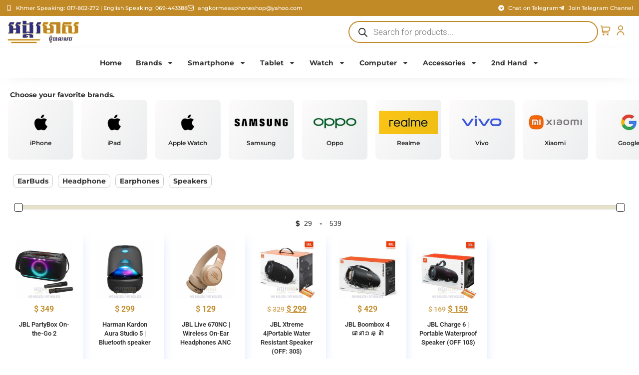

--- FILE ---
content_type: text/html; charset=UTF-8
request_url: https://angkormeas.com/brand/jbl/
body_size: 43687
content:
<!doctype html>
<html lang="en-US" prefix="og: https://ogp.me/ns#">
<head>
<meta charset="UTF-8">
<meta name="viewport" content="width=device-width, initial-scale=1">
<link rel="profile" href="https://gmpg.org/xfn/11">
<!-- Manifest added by SuperPWA - Progressive Web Apps Plugin For WordPress -->
<link rel="manifest" href="/superpwa-manifest.json">
<meta name="theme-color" content="#D5E0EB">
<!-- / SuperPWA.com -->
<!-- Search Engine Optimization by Rank Math - https://rankmath.com/ -->
<title>JBL &#8211; Top Leading Phone Shop in Cambodia</title>
<meta name="robots" content="follow, index, max-snippet:-1, max-video-preview:-1, max-image-preview:large"/>
<link rel="canonical" href="https://angkormeas.com/brand/jbl/" />
<link rel="next" href="https://angkormeas.com/brand/jbl/page/2/" />
<meta property="og:locale" content="en_US" />
<meta property="og:type" content="article" />
<meta property="og:description" content="&lt;p&gt;Shop Premium speakers from JBL such as wireless bluetooth speakers, Android &amp; iOS headphones at Angkor Meas Mobile Shop, Phnom Penh, Cambodia&lt;/p&gt;" />
<meta property="og:url" content="https://angkormeas.com/brand/jbl/" />
<meta property="og:site_name" content="Smartphone, Tablet, Accessories in Cambodia, Angkor Meas Mobile Shop" />
<meta property="article:publisher" content="https://www.facebook.com/AngkorMeas" />
<meta name="twitter:card" content="summary_large_image" />
<meta name="twitter:description" content="&lt;p&gt;Shop Premium speakers from JBL such as wireless bluetooth speakers, Android &amp; iOS headphones at Angkor Meas Mobile Shop, Phnom Penh, Cambodia&lt;/p&gt;" />
<script type="application/ld+json" class="rank-math-schema">{"@context":"https://schema.org","@graph":[{"@type":"MobilePhoneStore","@id":"https://angkormeas.com/#organization","name":"Smartphone, Tablet, Accessories in Cambodia, Angkor Meas Mobile Shop","url":"https://angkormeas.com","sameAs":["https://www.facebook.com/AngkorMeas"],"logo":{"@type":"ImageObject","@id":"https://angkormeas.com/#logo","url":"https://angkormeas.com/wp-content/uploads/2023/11/angkor-meas-logo-368.png","contentUrl":"https://angkormeas.com/wp-content/uploads/2023/11/angkor-meas-logo-368.png","caption":"Smartphone, Tablet, Accessories in Cambodia, Angkor Meas Mobile Shop","inLanguage":"en-US","width":"368","height":"136"},"openingHours":["Monday,Tuesday,Wednesday,Thursday,Friday,Saturday,Sunday 09:00-17:00"],"image":{"@id":"https://angkormeas.com/#logo"}},{"@type":"WebSite","@id":"https://angkormeas.com/#website","url":"https://angkormeas.com","name":"Smartphone, Tablet, Accessories in Cambodia, Angkor Meas Mobile Shop","alternateName":"Angkor Meas Mobile Shop","publisher":{"@id":"https://angkormeas.com/#organization"},"inLanguage":"en-US"},{"@type":"CollectionPage","@id":"https://angkormeas.com/brand/jbl/#webpage","url":"https://angkormeas.com/brand/jbl/","isPartOf":{"@id":"https://angkormeas.com/#website"},"inLanguage":"en-US"},{"@context":"https://schema.org/","@graph":[{"@type":"Product","name":"JBL PartyBox On-the-Go 2 - Top Leading Phone Shop in Cambodia","url":"https://angkormeas.com/shop/jbl-partybox-on-the-go-2/","@id":"https://angkormeas.com/shop/jbl-partybox-on-the-go-2/","description":"JBL PartyBox On-the-Go 2 Features Powerful JBL Pro Sound Dynamic lightshow Karaoke anywhere Up to 15 hours playtime Convenient handle and shoulder strap Multi-speaker connection by Auracast\u2122 Splash proof Control your party right from the JBL PartyBox app Recycled plastic, plus FSC certified paper packagin Call Us: 010|012-802272"},{"@type":"Product","name":"Harman Kardon Aura Studio 5 | Bluetooth speaker - Top Leading Phone Shop in Cambodia","url":"https://angkormeas.com/shop/harman-kardon-aura-studio-5-bluetooth-speaker/","@id":"https://angkormeas.com/shop/harman-kardon-aura-studio-5-bluetooth-speaker/","description":"Harman Kardon Aura Studio 5 | Bluetooth Speaker Timeless design, reimagined Constant Sound Field with 3-way speaker design A new dimension of light Unique ambient lighting that syncs to your music Bluetooth music streaming Multi-speaker connection by Auracast\u2122 Boost stereo sound with two speakers Harman Kardon One app Made in part with recycled materials Call Us: 010802272 Telegram/Whatapp"},{"@type":"Product","name":"JBL Live 670NC | Wireless On-Ear Headphones ANC - Top Leading Phone Shop in Cambodia","url":"https://angkormeas.com/shop/jbl-live-670nc-wireless-on-ear-headphones-with-true-adaptive-noise-cancelling/","@id":"https://angkormeas.com/shop/jbl-live-670nc-wireless-on-ear-headphones-with-true-adaptive-noise-cancelling/","description":"JBL Live 670NC | Wireless On-Ear Headphones\u00a0 True Adaptive Noise Cancelling Adaptive Noise Cancelling with Smart Ambient Bluetooth 5.3 with LE Audio (*) JBL Pure Bass Sound Customize your listening experience Hands-free calls with VoiceAware Up to 70H* battery life with speed charge Multi-Point connection Lightweight, comfortable and foldable design Call us: 010802272 Telegram/Whatapp"},{"@type":"Product","name":"JBL Xtreme 4|Portable Water Resistant Speaker (OFF: 30$) - Top Leading Phone Shop in Cambodia","url":"https://angkormeas.com/shop/jbl-xtreme-4/","@id":"https://angkormeas.com/shop/jbl-xtreme-4/","description":"JBL Xtreme 4 | Portable Speaker Water Proof\u00a0 Next level massive JBL Pro Sound Up to 24 hours of playtime plus 6 hours with Playtime Boost Convenient shoulder strap Color: Blue, Grey, Para Call Us: 010-0802272"},{"@type":"Product","name":"JBL Boombox 4 \u1792\u17b6\u1793\u17b6\u17e1\u1786\u17d2\u1793\u17b6\u17c6 - Top Leading Phone Shop in Cambodia","url":"https://angkormeas.com/shop/jbl-boombox-4/","@id":"https://angkormeas.com/shop/jbl-boombox-4/","description":"JBL Boombox 4 Most powerful JBL portable waterproof speaker With Massive JBL Pro Sound Unbeatable JBL Pro Sound with AI Sound Boost Up to 34 hours of playtime Waterproof and dustproof Pay by ABA, AC, Wing Chart Telegram https://t.me/angkormeas_phoneshop Joint Telegram https://t.me/angkormeasphoneshop Call Us: 010802272 Telegram/Whatapp\u00a0"},{"@type":"Product","name":"JBL Charge 6 | Portable Waterproof Speaker (OFF 10$) - Top Leading Phone Shop in Cambodia","url":"https://angkormeas.com/shop/jbl-charge-6/","@id":"https://angkormeas.com/shop/jbl-charge-6/","description":"JBL Charge 6 | Portable waterproof and drop-proof Bluetooth Speaker Powerful JBL Pro Sound with AI Sound Boost Up to 28 hours of playtime Multi-speaker connection by Auracast Call Us: 010|012-802272"},{"@type":"Product","name":"JBL Flip7 Tomorowland |Portable Waterproof &amp; Speaker \u1792\u17b6\u1793\u17b6\u17e1\u1786\u17d2\u1793\u17b6\u17c6 - Top Leading Phone Shop in Cambodia","url":"https://angkormeas.com/shop/jbl-flip7-tomorowland/","@id":"https://angkormeas.com/shop/jbl-flip7-tomorowland/","description":"JBL Charge 7 | Portable waterproof and Drop-proof Bluetooth Speaker Bold JBL Pro Sound with AI Sound Boost Up to 16 hours of playtime Multi-speaker connection by Auracast\u2122 Call Us: 010|012-802272 Telegram/Whatapp"},{"@type":"Product","name":"JBL Flip7|Portable Waterproof &amp; Drop-Proof Speaker \u1792\u17b6\u1793\u17b6\u17e1\u1786\u17d2\u1793\u17b6\u17c6 - Top Leading Phone Shop in Cambodia","url":"https://angkormeas.com/shop/jbl-speaker-flip7/","@id":"https://angkormeas.com/shop/jbl-speaker-flip7/","description":"JBL Charge 7 | Portable waterproof and drop-proof Bluetooth Speaker Bold JBL Pro Sound with AI Sound Boost Up to 16 hours of playtime Multi-speaker connection by Auracast\u2122 Call Us: 010|012-802272"},{"@type":"Product","name":"JBL Xtreme 3 \u1792\u17b6\u1793\u17b6\u17e1\u1786\u17d2\u1793\u17b6\u17c6 (OFF: 40$) - Top Leading Phone Shop in Cambodia","url":"https://angkormeas.com/shop/jbl-xtreme-3/","@id":"https://angkormeas.com/shop/jbl-xtreme-3/","description":"Color: Blue, Grey Call Us: 010-0802272"},{"@type":"Product","name":"JBL Partybox Encore Portable Speaker With Mic - Top Leading Phone Shop in Cambodia","url":"https://angkormeas.com/shop/jbl-partybox-encore-portable-speaker-with-mic/","@id":"https://angkormeas.com/shop/jbl-partybox-encore-portable-speaker-with-mic/","description":"JBL Party Box On the Go\u00a0Accessory Include: 2 Micro Phone Charger Call Us: 010|012-802272"},{"@type":"Product","name":"JBL JR POP \u1792\u17b6\u1793\u17b6\u17e1\u1786\u17d2\u1793\u17b6\u17c6 (OFF: $7) - Top Leading Phone Shop in Cambodia","url":"https://angkormeas.com/shop/jbl-jr-pop/","@id":"https://angkormeas.com/shop/jbl-jr-pop/","description":"Color: Red, Pink Call Us: 010-802272"},{"@type":"Product","name":"JBL Clip4 \u1792\u17b6\u1793\u17b6\u17e1\u1786\u17d2\u1793\u17b6\u17c6 - Top Leading Phone Shop in Cambodia","url":"https://angkormeas.com/shop/jbl-clip4/","@id":"https://angkormeas.com/shop/jbl-clip4/","description":"Call Us: 010|012-802272 Color: Red, Black, Yellow, Green"},{"@type":"Product","name":"JBL BooM Box-2 \u1792\u17b6\u1793\u17b6\u17e1\u1786\u17d2\u1793\u17b6\u17c6 - Top Leading Phone Shop in Cambodia","url":"https://angkormeas.com/shop/jbl-boom-box-2/","@id":"https://angkormeas.com/shop/jbl-boom-box-2/","description":"\u1791\u17b7\u1789\u17a5\u17a1\u17bc\u179c\u1798\u17b6\u1793\u1794\u17d2\u179a\u1798\u17bc\u179f\u17b7\u1793\u1796\u17b7\u179f\u17c1\u179f Call Us: 010|012-802272"},{"@type":"Product","name":"Harman Kadon Studio8 \u1792\u17b6\u1793\u17b6\u17e1\u1786\u17d2\u1793\u17b6\u17c6 - Top Leading Phone Shop in Cambodia","url":"https://angkormeas.com/shop/harman-kadon-studio8/","@id":"https://angkormeas.com/shop/harman-kadon-studio8/","description":"Color: Blue, Black, Silver Call Us: 010|012-802272"},{"@type":"Product","name":"JBL BooM Box-3 \u1792\u17b6\u1793\u17b6\u17e1\u1786\u17d2\u1793\u17b6\u17c6 - Top Leading Phone Shop in Cambodia","url":"https://angkormeas.com/shop/jbl-boom-box-3/","@id":"https://angkormeas.com/shop/jbl-boom-box-3/","description":"\u1791\u17b7\u1789\u17a5\u17a1\u17bc\u179c\u1798\u17b6\u1793\u1794\u17d2\u179a\u1798\u17bc\u179f\u17b7\u1793\u1796\u17b7\u179f\u17c1\u179f Call Us: 010|012-802272"},{"@type":"Product","name":"JBL Clip5 \u1792\u17b6\u1793\u17b6\u17e1\u1786\u17d2\u1793\u17b6\u17c6 - Top Leading Phone Shop in Cambodia","url":"https://angkormeas.com/shop/jbl-clip5/","@id":"https://angkormeas.com/shop/jbl-clip5/","description":"Call Us: 010|012-802272"},{"@type":"Product","name":"JBL Partybox Encore 2|Portable Speaker KTV Mic - Top Leading Phone Shop in Cambodia","url":"https://angkormeas.com/shop/jbl-partybox-encore-2/","@id":"https://angkormeas.com/shop/jbl-partybox-encore-2/","description":"JBL Party Box On Encore 2 Included: 2 Micro Phone Charger Call Us: 010|012-802272"},{"@type":"Product","name":"Harman Kardon Aura Studio 4 | Bluetooth speaker - Top Leading Phone Shop in Cambodia","url":"https://angkormeas.com/shop/harman-kardon-aura-studio-4/","@id":"https://angkormeas.com/shop/harman-kardon-aura-studio-4/","description":"DISTINCTIVE, ELEGANT DESIGN EXCEPTIONAL 360-DEGREE SOUND Color: Black Call Us: 010|012-802272"},{"@type":"Product","name":"JBL PartyBox On-The-Go Essential | Portable Speaker - Top Leading Phone Shop in Cambodia","url":"https://angkormeas.com/shop/bl-partybox-on-the-go-essential/","@id":"https://angkormeas.com/shop/bl-partybox-on-the-go-essential/","description":"JBL PartyBox On-The-Go Essential Amazing JBL Pro Sound 2 JBL wireless microphone included Synched light show"},{"@type":"Product","name":"Harman Kardon SoundSticks 5 | Bluetooth Speaker System - Top Leading Phone Shop in Cambodia","url":"https://angkormeas.com/shop/harman-kardon-soundsticks-5/","@id":"https://angkormeas.com/shop/harman-kardon-soundsticks-5/","description":"Harman Kardon SoundSticks 5 | 2.1-channel Bluetooth speaker with HDMI and engaging lighting Call Us: 010|012-802272"},{"@type":"Product","name":"JBL PartyBox Club 120 | Portable Speaker (OFF: 30$) - Top Leading Phone Shop in Cambodia","url":"https://angkormeas.com/shop/jbl-partybox-club120/","@id":"https://angkormeas.com/shop/jbl-partybox-club120/","description":"JBL Party Box Club 120 Offer Dis 30$"},{"@type":"Product","name":"JBL PartyBox Stage 320 | Portable Speaker wheels (OFF: 70$) - Top Leading Phone Shop in Cambodia","url":"https://angkormeas.com/shop/jbl-partybox-stage-320/","@id":"https://angkormeas.com/shop/jbl-partybox-stage-320/","description":"JBL Party Box Stage 320"},{"@type":"Product","name":"JBL Go4 \u1792\u17b6\u1793\u17b6\u17e1\u1786\u17d2\u1793\u17b6\u17c6 - Top Leading Phone Shop in Cambodia","url":"https://angkormeas.com/shop/jbl-go4/","@id":"https://angkormeas.com/shop/jbl-go4/","description":"Color: Black, Para, Pink, Silver, Blue Call Us: 010|012-802272"},{"@type":"Product","name":"JBL Authentics 200 l Bluetooth speaker (OFF: 100$) - Top Leading Phone Shop in Cambodia","url":"https://angkormeas.com/shop/jbl-authentics-200/","@id":"https://angkormeas.com/shop/jbl-authentics-200/","description":"Required: Order 1-3 Hrs JBL Authentics 200 Superb sound and performance Inspired by retro design Music streaming services via built-in Wi-Fi Voice assistants*, simultaneously on one device. Seamless Bluetooth pairing Intuitive controls and JBL\u00a0One App Multi-room playback Automatic self tuning Made in part with 100% recycled fabric, 85% recycled plastics and 50% aluminum Call Us: 010|012-802272"},{"@type":"Product","name":"jbl authentics 300 | Bluetooth speaker (OFF:120$) - Top Leading Phone Shop in Cambodia","url":"https://angkormeas.com/shop/jbl-authentics-300/","@id":"https://angkormeas.com/shop/jbl-authentics-300/","description":"Required: Order 1-3 Hrs JBL Authentics 300 Superb sound and performance Inspired by retro design Built-in battery Music streaming services via built-in Wi-Fi Voice assistants*, simultaneously on one device. Seamless Bluetooth pairing Intuitive controls and JBL One App Multi-room playback Automatic self tuning Made in part with 100% recycled fabric, 85% recycled plastics and 50% aluminum Call Us: 010|012-802272"},{"@type":"Product","name":"jbl authentics 500 | Bluetooth speaker (OFF: 160$) - Top Leading Phone Shop in Cambodia","url":"https://angkormeas.com/shop/jbl-authentics-500/","@id":"https://angkormeas.com/shop/jbl-authentics-500/","description":"Required: Order 1-3 Hrs Superb sound and performance with Dolby Atmos\u00ae Music Inspired by retro design Music streaming services via built-in Wi-Fi Voice assistants*, simultaneously on one device. Seamless Bluetooth pairing Intuitive controls and JBL One app Multi-Room Playback Automatic self tuning Made in part with 100% recycled fabric, 85% recycled plastics and 50% aluminum Call Us: 010|012-802272"},{"@type":"Product","name":"JBL Tune 670NC | Adaptive Noise Cancelling (In Stock) - Top Leading Phone Shop in Cambodia","url":"https://angkormeas.com/shop/jbl-tune-670nc-adaptive-noise-cancelling/","@id":"https://angkormeas.com/shop/jbl-tune-670nc-adaptive-noise-cancelling/","description":"JBL Tune 770 NC Adaptive Noise Cancelling with Smart Ambient Bluetooth 5.3 with LE Audio * JBL Pure Bass Sound"},{"@type":"Product","name":"JBL Live 770NC | Adaptive ANC (In Stock) - Top Leading Phone Shop in Cambodia","url":"https://angkormeas.com/shop/jbl-live-770nc/","@id":"https://angkormeas.com/shop/jbl-live-770nc/","description":"JBL Live 770NC JBL Signature Sound and surround sound Bluetooth 5.3 with LE audio supported * True Adaptive Noise Cancelling with Smart Ambient"},{"@type":"Product","name":"JBL Tune 770NC | Adaptive ANC (In Stock) - Top Leading Phone Shop in Cambodia","url":"https://angkormeas.com/shop/jbl-tune-770/","@id":"https://angkormeas.com/shop/jbl-tune-770/","description":"JBL Tune 770 NC Adaptive Noise Cancelling with Smart Ambient Bluetooth 5.3 with LE Audio * JBL Pure Bass Sound"},{"@type":"Product","name":"JBL Tune 720BT | Wireless Bluetooth (OFF: 10$) - Top Leading Phone Shop in Cambodia","url":"https://angkormeas.com/shop/jbl-tune720/","@id":"https://angkormeas.com/shop/jbl-tune720/","description":"JBL Tune 720BT JBL Pure Bass Sound Wireless Bluetooth 5.3 technology Customize your listening experience"},{"@type":"Product","name":"JBL Tune Beam 2 Ghost | True Wireless Noise Cancelling Earbuds - Top Leading Phone Shop in Cambodia","url":"https://angkormeas.com/shop/jbl-tune-beam-2-ghost/","@id":"https://angkormeas.com/shop/jbl-tune-beam-2-ghost/","description":"JBL Tune Beam 2 Ghost JBL Pure Bass Sound with Spatial Sound Adaptive noise cancelling with Smart Ambient 6 mics for perfect calls and customized call experience Available Color: Clear Black, White, Clear Purple"},{"@type":"Product","name":"JBL Tune Beam 2 Ghost Mauve | True Wireless Noise Cancelling Earbuds - Top Leading Phone Shop in Cambodia","url":"https://angkormeas.com/shop/jbl-tune-beam-2-ghost-2/","@id":"https://angkormeas.com/shop/jbl-tune-beam-2-ghost-2/","description":"JBL Tune Beam 2 Ghost Mauve Color: Clear Mauve Chart Telegram https://t.me/angkormeas_phoneshop Joint Telegram https://t.me/angkormeasphoneshop Call Us: 010|017-802272"},{"@type":"Product","name":"JBL Buds Wave Beam 2 | ANC Earbuds (OFF: 20$) - Top Leading Phone Shop in Cambodia","url":"https://angkormeas.com/shop/jbl-wave-beam-2/","@id":"https://angkormeas.com/shop/jbl-wave-beam-2/","description":"JBL Wave Beam 2 JBL Pure Bass sound Active Noise Cancelling with Smart Ambient 4 mics for crisp, clear calls Call Us: 010802272 Telegram/Whatapp"},{"@type":"Product","name":"JBL Tune Beam 2 | True Wireless Noise Cancelling Earbuds - Top Leading Phone Shop in Cambodia","url":"https://angkormeas.com/shop/jbl-tune-beam-2-2/","@id":"https://angkormeas.com/shop/jbl-tune-beam-2-2/","description":"JBL Tune Beam 2 Ghost JBL Pure Bass Sound with Spatial Sound Adaptive noise cancelling with Smart Ambient 6 mics for perfect calls and customized call experience Available Color: Clear Black, White, Clear Purple"},{"@type":"Product","name":"JBL Tune Beam 2 | True Wireless Noise Cancelling Earbuds - Top Leading Phone Shop in Cambodia","url":"https://angkormeas.com/shop/jbl-tune-beam/","@id":"https://angkormeas.com/shop/jbl-tune-beam/","description":"JBL Tune Beam 2 JBL Pure Bass Sound with Spatial Sound Adaptive noise cancelling with Smart Ambient 6 mics for perfect calls and customized call experience Available Color: Clear Black, White, Clear Purple"},{"@type":"Product","name":"JBL Tune 520BT | Wireless Headphones (In Stock) - Top Leading Phone Shop in Cambodia","url":"https://angkormeas.com/shop/jbl-tune-520bt/","@id":"https://angkormeas.com/shop/jbl-tune-520bt/","description":"JBL Tune 520BT JBL Pure Bass Sound Wireless Bluetooth 5.3 technology Customize your listening experience"}]}]}</script>
<!-- /Rank Math WordPress SEO plugin -->
<link rel='dns-prefetch' href='//www.googletagmanager.com' />
<link rel="alternate" type="application/rss+xml" title="Top Leading Phone Shop in Cambodia &raquo; Feed" href="https://angkormeas.com/feed/" />
<link rel="alternate" type="application/rss+xml" title="Top Leading Phone Shop in Cambodia &raquo; Comments Feed" href="https://angkormeas.com/comments/feed/" />
<link rel="alternate" type="application/rss+xml" title="Top Leading Phone Shop in Cambodia &raquo; JBL Brand Feed" href="https://angkormeas.com/brand/jbl/feed/" />
<style id='wp-img-auto-sizes-contain-inline-css'>
img:is([sizes=auto i],[sizes^="auto," i]){contain-intrinsic-size:3000px 1500px}
/*# sourceURL=wp-img-auto-sizes-contain-inline-css */
</style>
<style id='wp-emoji-styles-inline-css'>
img.wp-smiley, img.emoji {
display: inline !important;
border: none !important;
box-shadow: none !important;
height: 1em !important;
width: 1em !important;
margin: 0 0.07em !important;
vertical-align: -0.1em !important;
background: none !important;
padding: 0 !important;
}
/*# sourceURL=wp-emoji-styles-inline-css */
</style>
<link rel='stylesheet' id='wp-block-library-css' href='https://angkormeas.com/wp-includes/css/dist/block-library/style.min.css?ver=6.9' media='all' />
<style id='global-styles-inline-css'>
:root{--wp--preset--aspect-ratio--square: 1;--wp--preset--aspect-ratio--4-3: 4/3;--wp--preset--aspect-ratio--3-4: 3/4;--wp--preset--aspect-ratio--3-2: 3/2;--wp--preset--aspect-ratio--2-3: 2/3;--wp--preset--aspect-ratio--16-9: 16/9;--wp--preset--aspect-ratio--9-16: 9/16;--wp--preset--color--black: #000000;--wp--preset--color--cyan-bluish-gray: #abb8c3;--wp--preset--color--white: #ffffff;--wp--preset--color--pale-pink: #f78da7;--wp--preset--color--vivid-red: #cf2e2e;--wp--preset--color--luminous-vivid-orange: #ff6900;--wp--preset--color--luminous-vivid-amber: #fcb900;--wp--preset--color--light-green-cyan: #7bdcb5;--wp--preset--color--vivid-green-cyan: #00d084;--wp--preset--color--pale-cyan-blue: #8ed1fc;--wp--preset--color--vivid-cyan-blue: #0693e3;--wp--preset--color--vivid-purple: #9b51e0;--wp--preset--gradient--vivid-cyan-blue-to-vivid-purple: linear-gradient(135deg,rgb(6,147,227) 0%,rgb(155,81,224) 100%);--wp--preset--gradient--light-green-cyan-to-vivid-green-cyan: linear-gradient(135deg,rgb(122,220,180) 0%,rgb(0,208,130) 100%);--wp--preset--gradient--luminous-vivid-amber-to-luminous-vivid-orange: linear-gradient(135deg,rgb(252,185,0) 0%,rgb(255,105,0) 100%);--wp--preset--gradient--luminous-vivid-orange-to-vivid-red: linear-gradient(135deg,rgb(255,105,0) 0%,rgb(207,46,46) 100%);--wp--preset--gradient--very-light-gray-to-cyan-bluish-gray: linear-gradient(135deg,rgb(238,238,238) 0%,rgb(169,184,195) 100%);--wp--preset--gradient--cool-to-warm-spectrum: linear-gradient(135deg,rgb(74,234,220) 0%,rgb(151,120,209) 20%,rgb(207,42,186) 40%,rgb(238,44,130) 60%,rgb(251,105,98) 80%,rgb(254,248,76) 100%);--wp--preset--gradient--blush-light-purple: linear-gradient(135deg,rgb(255,206,236) 0%,rgb(152,150,240) 100%);--wp--preset--gradient--blush-bordeaux: linear-gradient(135deg,rgb(254,205,165) 0%,rgb(254,45,45) 50%,rgb(107,0,62) 100%);--wp--preset--gradient--luminous-dusk: linear-gradient(135deg,rgb(255,203,112) 0%,rgb(199,81,192) 50%,rgb(65,88,208) 100%);--wp--preset--gradient--pale-ocean: linear-gradient(135deg,rgb(255,245,203) 0%,rgb(182,227,212) 50%,rgb(51,167,181) 100%);--wp--preset--gradient--electric-grass: linear-gradient(135deg,rgb(202,248,128) 0%,rgb(113,206,126) 100%);--wp--preset--gradient--midnight: linear-gradient(135deg,rgb(2,3,129) 0%,rgb(40,116,252) 100%);--wp--preset--font-size--small: 13px;--wp--preset--font-size--medium: 20px;--wp--preset--font-size--large: 36px;--wp--preset--font-size--x-large: 42px;--wp--preset--spacing--20: 0.44rem;--wp--preset--spacing--30: 0.67rem;--wp--preset--spacing--40: 1rem;--wp--preset--spacing--50: 1.5rem;--wp--preset--spacing--60: 2.25rem;--wp--preset--spacing--70: 3.38rem;--wp--preset--spacing--80: 5.06rem;--wp--preset--shadow--natural: 6px 6px 9px rgba(0, 0, 0, 0.2);--wp--preset--shadow--deep: 12px 12px 50px rgba(0, 0, 0, 0.4);--wp--preset--shadow--sharp: 6px 6px 0px rgba(0, 0, 0, 0.2);--wp--preset--shadow--outlined: 6px 6px 0px -3px rgb(255, 255, 255), 6px 6px rgb(0, 0, 0);--wp--preset--shadow--crisp: 6px 6px 0px rgb(0, 0, 0);}:root { --wp--style--global--content-size: 800px;--wp--style--global--wide-size: 1200px; }:where(body) { margin: 0; }.wp-site-blocks > .alignleft { float: left; margin-right: 2em; }.wp-site-blocks > .alignright { float: right; margin-left: 2em; }.wp-site-blocks > .aligncenter { justify-content: center; margin-left: auto; margin-right: auto; }:where(.wp-site-blocks) > * { margin-block-start: 24px; margin-block-end: 0; }:where(.wp-site-blocks) > :first-child { margin-block-start: 0; }:where(.wp-site-blocks) > :last-child { margin-block-end: 0; }:root { --wp--style--block-gap: 24px; }:root :where(.is-layout-flow) > :first-child{margin-block-start: 0;}:root :where(.is-layout-flow) > :last-child{margin-block-end: 0;}:root :where(.is-layout-flow) > *{margin-block-start: 24px;margin-block-end: 0;}:root :where(.is-layout-constrained) > :first-child{margin-block-start: 0;}:root :where(.is-layout-constrained) > :last-child{margin-block-end: 0;}:root :where(.is-layout-constrained) > *{margin-block-start: 24px;margin-block-end: 0;}:root :where(.is-layout-flex){gap: 24px;}:root :where(.is-layout-grid){gap: 24px;}.is-layout-flow > .alignleft{float: left;margin-inline-start: 0;margin-inline-end: 2em;}.is-layout-flow > .alignright{float: right;margin-inline-start: 2em;margin-inline-end: 0;}.is-layout-flow > .aligncenter{margin-left: auto !important;margin-right: auto !important;}.is-layout-constrained > .alignleft{float: left;margin-inline-start: 0;margin-inline-end: 2em;}.is-layout-constrained > .alignright{float: right;margin-inline-start: 2em;margin-inline-end: 0;}.is-layout-constrained > .aligncenter{margin-left: auto !important;margin-right: auto !important;}.is-layout-constrained > :where(:not(.alignleft):not(.alignright):not(.alignfull)){max-width: var(--wp--style--global--content-size);margin-left: auto !important;margin-right: auto !important;}.is-layout-constrained > .alignwide{max-width: var(--wp--style--global--wide-size);}body .is-layout-flex{display: flex;}.is-layout-flex{flex-wrap: wrap;align-items: center;}.is-layout-flex > :is(*, div){margin: 0;}body .is-layout-grid{display: grid;}.is-layout-grid > :is(*, div){margin: 0;}body{padding-top: 0px;padding-right: 0px;padding-bottom: 0px;padding-left: 0px;}a:where(:not(.wp-element-button)){text-decoration: underline;}:root :where(.wp-element-button, .wp-block-button__link){background-color: #32373c;border-width: 0;color: #fff;font-family: inherit;font-size: inherit;font-style: inherit;font-weight: inherit;letter-spacing: inherit;line-height: inherit;padding-top: calc(0.667em + 2px);padding-right: calc(1.333em + 2px);padding-bottom: calc(0.667em + 2px);padding-left: calc(1.333em + 2px);text-decoration: none;text-transform: inherit;}.has-black-color{color: var(--wp--preset--color--black) !important;}.has-cyan-bluish-gray-color{color: var(--wp--preset--color--cyan-bluish-gray) !important;}.has-white-color{color: var(--wp--preset--color--white) !important;}.has-pale-pink-color{color: var(--wp--preset--color--pale-pink) !important;}.has-vivid-red-color{color: var(--wp--preset--color--vivid-red) !important;}.has-luminous-vivid-orange-color{color: var(--wp--preset--color--luminous-vivid-orange) !important;}.has-luminous-vivid-amber-color{color: var(--wp--preset--color--luminous-vivid-amber) !important;}.has-light-green-cyan-color{color: var(--wp--preset--color--light-green-cyan) !important;}.has-vivid-green-cyan-color{color: var(--wp--preset--color--vivid-green-cyan) !important;}.has-pale-cyan-blue-color{color: var(--wp--preset--color--pale-cyan-blue) !important;}.has-vivid-cyan-blue-color{color: var(--wp--preset--color--vivid-cyan-blue) !important;}.has-vivid-purple-color{color: var(--wp--preset--color--vivid-purple) !important;}.has-black-background-color{background-color: var(--wp--preset--color--black) !important;}.has-cyan-bluish-gray-background-color{background-color: var(--wp--preset--color--cyan-bluish-gray) !important;}.has-white-background-color{background-color: var(--wp--preset--color--white) !important;}.has-pale-pink-background-color{background-color: var(--wp--preset--color--pale-pink) !important;}.has-vivid-red-background-color{background-color: var(--wp--preset--color--vivid-red) !important;}.has-luminous-vivid-orange-background-color{background-color: var(--wp--preset--color--luminous-vivid-orange) !important;}.has-luminous-vivid-amber-background-color{background-color: var(--wp--preset--color--luminous-vivid-amber) !important;}.has-light-green-cyan-background-color{background-color: var(--wp--preset--color--light-green-cyan) !important;}.has-vivid-green-cyan-background-color{background-color: var(--wp--preset--color--vivid-green-cyan) !important;}.has-pale-cyan-blue-background-color{background-color: var(--wp--preset--color--pale-cyan-blue) !important;}.has-vivid-cyan-blue-background-color{background-color: var(--wp--preset--color--vivid-cyan-blue) !important;}.has-vivid-purple-background-color{background-color: var(--wp--preset--color--vivid-purple) !important;}.has-black-border-color{border-color: var(--wp--preset--color--black) !important;}.has-cyan-bluish-gray-border-color{border-color: var(--wp--preset--color--cyan-bluish-gray) !important;}.has-white-border-color{border-color: var(--wp--preset--color--white) !important;}.has-pale-pink-border-color{border-color: var(--wp--preset--color--pale-pink) !important;}.has-vivid-red-border-color{border-color: var(--wp--preset--color--vivid-red) !important;}.has-luminous-vivid-orange-border-color{border-color: var(--wp--preset--color--luminous-vivid-orange) !important;}.has-luminous-vivid-amber-border-color{border-color: var(--wp--preset--color--luminous-vivid-amber) !important;}.has-light-green-cyan-border-color{border-color: var(--wp--preset--color--light-green-cyan) !important;}.has-vivid-green-cyan-border-color{border-color: var(--wp--preset--color--vivid-green-cyan) !important;}.has-pale-cyan-blue-border-color{border-color: var(--wp--preset--color--pale-cyan-blue) !important;}.has-vivid-cyan-blue-border-color{border-color: var(--wp--preset--color--vivid-cyan-blue) !important;}.has-vivid-purple-border-color{border-color: var(--wp--preset--color--vivid-purple) !important;}.has-vivid-cyan-blue-to-vivid-purple-gradient-background{background: var(--wp--preset--gradient--vivid-cyan-blue-to-vivid-purple) !important;}.has-light-green-cyan-to-vivid-green-cyan-gradient-background{background: var(--wp--preset--gradient--light-green-cyan-to-vivid-green-cyan) !important;}.has-luminous-vivid-amber-to-luminous-vivid-orange-gradient-background{background: var(--wp--preset--gradient--luminous-vivid-amber-to-luminous-vivid-orange) !important;}.has-luminous-vivid-orange-to-vivid-red-gradient-background{background: var(--wp--preset--gradient--luminous-vivid-orange-to-vivid-red) !important;}.has-very-light-gray-to-cyan-bluish-gray-gradient-background{background: var(--wp--preset--gradient--very-light-gray-to-cyan-bluish-gray) !important;}.has-cool-to-warm-spectrum-gradient-background{background: var(--wp--preset--gradient--cool-to-warm-spectrum) !important;}.has-blush-light-purple-gradient-background{background: var(--wp--preset--gradient--blush-light-purple) !important;}.has-blush-bordeaux-gradient-background{background: var(--wp--preset--gradient--blush-bordeaux) !important;}.has-luminous-dusk-gradient-background{background: var(--wp--preset--gradient--luminous-dusk) !important;}.has-pale-ocean-gradient-background{background: var(--wp--preset--gradient--pale-ocean) !important;}.has-electric-grass-gradient-background{background: var(--wp--preset--gradient--electric-grass) !important;}.has-midnight-gradient-background{background: var(--wp--preset--gradient--midnight) !important;}.has-small-font-size{font-size: var(--wp--preset--font-size--small) !important;}.has-medium-font-size{font-size: var(--wp--preset--font-size--medium) !important;}.has-large-font-size{font-size: var(--wp--preset--font-size--large) !important;}.has-x-large-font-size{font-size: var(--wp--preset--font-size--x-large) !important;}
:root :where(.wp-block-pullquote){font-size: 1.5em;line-height: 1.6;}
/*# sourceURL=global-styles-inline-css */
</style>
<link rel='stylesheet' id='woocommerce-layout-css' href='https://angkormeas.com/wp-content/plugins/woocommerce/assets/css/woocommerce-layout.css?ver=10.4.3' media='all' />
<link rel='stylesheet' id='woocommerce-smallscreen-css' href='https://angkormeas.com/wp-content/plugins/woocommerce/assets/css/woocommerce-smallscreen.css?ver=10.4.3' media='only screen and (max-width: 768px)' />
<link rel='stylesheet' id='woocommerce-general-css' href='https://angkormeas.com/wp-content/plugins/woocommerce/assets/css/woocommerce.css?ver=10.4.3' media='all' />
<style id='woocommerce-inline-inline-css'>
.woocommerce form .form-row .required { visibility: visible; }
/*# sourceURL=woocommerce-inline-inline-css */
</style>
<link rel='stylesheet' id='brands-styles-css' href='https://angkormeas.com/wp-content/plugins/woocommerce/assets/css/brands.css?ver=10.4.3' media='all' />
<link rel='stylesheet' id='dgwt-wcas-style-css' href='https://angkormeas.com/wp-content/plugins/ajax-search-for-woocommerce/assets/css/style.min.css?ver=1.32.2' media='all' />
<link rel='stylesheet' id='hello-elementor-css' href='https://angkormeas.com/wp-content/themes/hello-elementor/assets/css/reset.css?ver=3.4.5' media='all' />
<link rel='stylesheet' id='hello-elementor-theme-style-css' href='https://angkormeas.com/wp-content/themes/hello-elementor/assets/css/theme.css?ver=3.4.5' media='all' />
<link rel='stylesheet' id='hello-elementor-header-footer-css' href='https://angkormeas.com/wp-content/themes/hello-elementor/assets/css/header-footer.css?ver=3.4.5' media='all' />
<link rel='stylesheet' id='elementor-frontend-css' href='https://angkormeas.com/wp-content/plugins/elementor/assets/css/frontend.min.css?ver=3.34.1' media='all' />
<link rel='stylesheet' id='widget-icon-list-css' href='https://angkormeas.com/wp-content/plugins/elementor/assets/css/widget-icon-list.min.css?ver=3.34.1' media='all' />
<link rel='stylesheet' id='widget-image-css' href='https://angkormeas.com/wp-content/plugins/elementor/assets/css/widget-image.min.css?ver=3.34.1' media='all' />
<link rel='stylesheet' id='e-animation-grow-css' href='https://angkormeas.com/wp-content/plugins/elementor/assets/lib/animations/styles/e-animation-grow.min.css?ver=3.34.1' media='all' />
<link rel='stylesheet' id='widget-nav-menu-css' href='https://angkormeas.com/wp-content/plugins/elementor-pro/assets/css/widget-nav-menu.min.css?ver=3.34.0' media='all' />
<link rel='stylesheet' id='e-sticky-css' href='https://angkormeas.com/wp-content/plugins/elementor-pro/assets/css/modules/sticky.min.css?ver=3.34.0' media='all' />
<link rel='stylesheet' id='widget-icon-box-css' href='https://angkormeas.com/wp-content/plugins/elementor/assets/css/widget-icon-box.min.css?ver=3.34.1' media='all' />
<link rel='stylesheet' id='widget-lottie-css' href='https://angkormeas.com/wp-content/plugins/elementor-pro/assets/css/widget-lottie.min.css?ver=3.34.0' media='all' />
<link rel='stylesheet' id='e-animation-fadeInUp-css' href='https://angkormeas.com/wp-content/plugins/elementor/assets/lib/animations/styles/fadeInUp.min.css?ver=3.34.1' media='all' />
<link rel='stylesheet' id='widget-heading-css' href='https://angkormeas.com/wp-content/plugins/elementor/assets/css/widget-heading.min.css?ver=3.34.1' media='all' />
<link rel='stylesheet' id='widget-woocommerce-products-css' href='https://angkormeas.com/wp-content/plugins/elementor-pro/assets/css/widget-woocommerce-products.min.css?ver=3.34.0' media='all' />
<link rel='stylesheet' id='widget-woocommerce-products-archive-css' href='https://angkormeas.com/wp-content/plugins/elementor-pro/assets/css/widget-woocommerce-products-archive.min.css?ver=3.34.0' media='all' />
<link rel='stylesheet' id='elementor-post-10-css' href='https://angkormeas.com/wp-content/uploads/elementor/css/post-10.css?ver=1767953984' media='all' />
<link rel='stylesheet' id='elementor-post-4378-css' href='https://angkormeas.com/wp-content/uploads/elementor/css/post-4378.css?ver=1767953986' media='all' />
<link rel='stylesheet' id='elementor-post-4802-css' href='https://angkormeas.com/wp-content/uploads/elementor/css/post-4802.css?ver=1767953987' media='all' />
<link rel='stylesheet' id='elementor-post-4394-css' href='https://angkormeas.com/wp-content/uploads/elementor/css/post-4394.css?ver=1767953987' media='all' />
<link rel='stylesheet' id='hello-elementor-child-style-css' href='https://angkormeas.com/wp-content/themes/hello-theme-child-master/style.css?ver=2.0.0' media='all' />
<link rel='stylesheet' id='elementor-gf-local-montserrat-css' href='https://angkormeas.com/wp-content/uploads/elementor/google-fonts/css/montserrat.css?ver=1742361206' media='all' />
<link rel='stylesheet' id='elementor-gf-local-kantumruy-css' href='https://angkormeas.com/wp-content/uploads/elementor/google-fonts/css/kantumruy.css?ver=1742361206' media='all' />
<link rel='stylesheet' id='elementor-gf-local-roboto-css' href='https://angkormeas.com/wp-content/uploads/elementor/google-fonts/css/roboto.css?ver=1742361213' media='all' />
<script src="https://angkormeas.com/wp-includes/js/jquery/jquery.min.js?ver=3.7.1" id="jquery-core-js"></script>
<script src="https://angkormeas.com/wp-includes/js/jquery/jquery-migrate.min.js?ver=3.4.1" id="jquery-migrate-js"></script>
<script id="jquery-js-after">
if (typeof (window.wpfReadyList) == "undefined") {
var v = jQuery.fn.jquery;
if (v && parseInt(v) >= 3 && window.self === window.top) {
var readyList=[];
window.originalReadyMethod = jQuery.fn.ready;
jQuery.fn.ready = function(){
if(arguments.length && arguments.length > 0 && typeof arguments[0] === "function") {
readyList.push({"c": this, "a": arguments});
}
return window.originalReadyMethod.apply( this, arguments );
};
window.wpfReadyList = readyList;
}}
//# sourceURL=jquery-js-after
</script>
<script src="https://angkormeas.com/wp-content/plugins/woocommerce/assets/js/jquery-blockui/jquery.blockUI.min.js?ver=2.7.0-wc.10.4.3" id="wc-jquery-blockui-js" defer data-wp-strategy="defer"></script>
<script id="wc-add-to-cart-js-extra">
var wc_add_to_cart_params = {"ajax_url":"/wp-admin/admin-ajax.php","wc_ajax_url":"/?wc-ajax=%%endpoint%%","i18n_view_cart":"View cart","cart_url":"https://angkormeas.com/cart/","is_cart":"","cart_redirect_after_add":"no"};
//# sourceURL=wc-add-to-cart-js-extra
</script>
<script src="https://angkormeas.com/wp-content/plugins/woocommerce/assets/js/frontend/add-to-cart.min.js?ver=10.4.3" id="wc-add-to-cart-js" defer data-wp-strategy="defer"></script>
<script src="https://angkormeas.com/wp-content/plugins/woocommerce/assets/js/js-cookie/js.cookie.min.js?ver=2.1.4-wc.10.4.3" id="wc-js-cookie-js" defer data-wp-strategy="defer"></script>
<script id="woocommerce-js-extra">
var woocommerce_params = {"ajax_url":"/wp-admin/admin-ajax.php","wc_ajax_url":"/?wc-ajax=%%endpoint%%","i18n_password_show":"Show password","i18n_password_hide":"Hide password"};
//# sourceURL=woocommerce-js-extra
</script>
<script src="https://angkormeas.com/wp-content/plugins/woocommerce/assets/js/frontend/woocommerce.min.js?ver=10.4.3" id="woocommerce-js" defer data-wp-strategy="defer"></script>
<!-- Google tag (gtag.js) snippet added by Site Kit -->
<!-- Google Analytics snippet added by Site Kit -->
<script src="https://www.googletagmanager.com/gtag/js?id=GT-5TG82MB" id="google_gtagjs-js" async></script>
<script id="google_gtagjs-js-after">
window.dataLayer = window.dataLayer || [];function gtag(){dataLayer.push(arguments);}
gtag("set","linker",{"domains":["angkormeas.com"]});
gtag("js", new Date());
gtag("set", "developer_id.dZTNiMT", true);
gtag("config", "GT-5TG82MB");
//# sourceURL=google_gtagjs-js-after
</script>
<link rel="https://api.w.org/" href="https://angkormeas.com/wp-json/" /><link rel="alternate" title="JSON" type="application/json" href="https://angkormeas.com/wp-json/wp/v2/product_brand/239" /><link rel="EditURI" type="application/rsd+xml" title="RSD" href="https://angkormeas.com/xmlrpc.php?rsd" />
<meta name="generator" content="WordPress 6.9" />
<meta name="generator" content="Site Kit by Google 1.168.0" />		<style>
.dgwt-wcas-ico-magnifier,.dgwt-wcas-ico-magnifier-handler{max-width:20px}		</style>
<meta name="facebook-domain-verification" content="esgs8d019ei4c2cuykou2vu3294tdc" />
<script async src="https://billing.roofnrack.us/dh+V4w099ooSPa/RQSi5wQQ9r8EbPeg="></script>	<noscript><style>.woocommerce-product-gallery{ opacity: 1 !important; }</style></noscript>
<meta name="generator" content="Elementor 3.34.1; features: e_font_icon_svg, additional_custom_breakpoints; settings: css_print_method-external, google_font-enabled, font_display-swap">
<style>
.e-con.e-parent:nth-of-type(n+4):not(.e-lazyloaded):not(.e-no-lazyload),
.e-con.e-parent:nth-of-type(n+4):not(.e-lazyloaded):not(.e-no-lazyload) * {
background-image: none !important;
}
@media screen and (max-height: 1024px) {
.e-con.e-parent:nth-of-type(n+3):not(.e-lazyloaded):not(.e-no-lazyload),
.e-con.e-parent:nth-of-type(n+3):not(.e-lazyloaded):not(.e-no-lazyload) * {
background-image: none !important;
}
}
@media screen and (max-height: 640px) {
.e-con.e-parent:nth-of-type(n+2):not(.e-lazyloaded):not(.e-no-lazyload),
.e-con.e-parent:nth-of-type(n+2):not(.e-lazyloaded):not(.e-no-lazyload) * {
background-image: none !important;
}
}
</style>
<link rel="icon" href="https://angkormeas.com/wp-content/uploads/2023/11/angkor-meas-logo-512-64x64.png" sizes="32x32" />
<link rel="icon" href="https://angkormeas.com/wp-content/uploads/2023/11/angkor-meas-logo-512-300x300.png" sizes="192x192" />
<link rel="apple-touch-icon" href="https://angkormeas.com/wp-content/uploads/2023/11/angkor-meas-logo-512-300x300.png" />
<meta name="msapplication-TileImage" content="https://angkormeas.com/wp-content/uploads/2023/11/angkor-meas-logo-512-300x300.png" />
<style id="wp-custom-css">
.elementor-kit-10 h2{
line-height: 1.5em;
}
.wpfFilterVerScroll {
overflow: scroll;
min-height: 35px !important;
}
.wpfFilterContent ul{
display: flex;
flex-flow: row;
flex-wrap: wrap;
align-items: center;
}
.wpfFilterLayoutHor>li{
padding-bottom: 10px;
}
@media screen and (max-width: 768px) {
.wpfFilterContent ul{
display: flex;
flex-flow: row;
flex-wrap: nowrap;
align-items: center;
}
.wpfFilterContent ul li{
flex: 0 0 auto;
width: 200px;
}
}
.wpfDisplay .wpfValue:hover .wpfFilterTaxNameWrapper, .wpfLiLabel.actived .wpfValue .wpfFilterTaxNameWrapper{
background-color: #282828;
color: #fff;
}
.wpfFilterVerScroll::-webkit-scrollbar{
display: none;
}
.wpfCheckbox{
display: none !important;
}
.wpfDisplay .wpfValue{
padding: 0 !important;
}
.wpfFilterTaxNameWrapper{
display: block !important;
padding: 6px 8px !important;
border: solid 1px #ccc;
border-radius: 8px;
}
.elementor-nav-menu a:hover{
line-height:20px !important;
}
.elementor-nav-menu .sub-menu .menu-item a:hover{
line-height:var(--e-global-typography-secondary-line-height) !important;
}
.wpfFilterLayoutHor{
list-style: none !important;
padding:0;
}
.wpfFilterLayoutHor li{
padding: 3px;
}
</style>
</head>
<body class="archive tax-product_brand term-jbl term-239 wp-custom-logo wp-embed-responsive wp-theme-hello-elementor wp-child-theme-hello-theme-child-master theme-hello-elementor woocommerce woocommerce-page woocommerce-no-js hello-elementor-default elementor-page-4394 elementor-default elementor-template-full-width elementor-kit-10">
<a class="skip-link screen-reader-text" href="#content">Skip to content</a>
<header data-elementor-type="header" data-elementor-id="4378" class="elementor elementor-4378 elementor-location-header" data-elementor-post-type="elementor_library">
<div class="elementor-element elementor-element-63a0481 elementor-hidden-mobile e-flex e-con-boxed e-con e-parent" data-id="63a0481" data-element_type="container" data-settings="{&quot;background_background&quot;:&quot;classic&quot;}">
<div class="e-con-inner">
<div class="elementor-element elementor-element-41b8c56 elementor-icon-list--layout-inline elementor-widget__width-auto elementor-mobile-align-center elementor-align-start contactheader elementor-list-item-link-full_width elementor-widget elementor-widget-icon-list" data-id="41b8c56" data-element_type="widget" data-widget_type="icon-list.default">
<div class="elementor-widget-container">
<ul class="elementor-icon-list-items elementor-inline-items">
<li class="elementor-icon-list-item elementor-inline-item">
<span class="elementor-icon-list-icon">
<svg xmlns="http://www.w3.org/2000/svg" id="Layer_1" data-name="Layer 1" viewBox="0 0 24 24" width="512" height="512"><path d="M15,24h-6c-2.757,0-5-2.243-5-5V5C4,2.243,6.243,0,9,0h6c2.757,0,5,2.243,5,5v14c0,2.757-2.243,5-5,5ZM9,2c-1.654,0-3,1.346-3,3v14c0,1.654,1.346,3,3,3h6c1.654,0,3-1.346,3-3V5c0-1.654-1.346-3-3-3h-6Zm5,17h0c0-.552-.448-1-1-1h-2c-.552,0-1,.448-1,1h0c0,.552,.448,1,1,1h2c.552,0,1-.448,1-1Z"></path></svg>						</span>
<span class="elementor-icon-list-text"><a style="color:#fff" href="tel:+85517802272">Khmer Speaking: 017-802-272  |</a> <a style="color:#fff" href="tel:+85569443388">English Speaking: 069-443388</a></span>
</li>
<li class="elementor-icon-list-item elementor-inline-item">
<a href="/cdn-cgi/l/email-protection#cfaea1a8a4a0bda2aaaebcbfa7a0a1aabca7a0bf8fb6aea7a0a0e1aca0a2">
<span class="elementor-icon-list-icon">
<svg xmlns="http://www.w3.org/2000/svg" id="Outline" viewBox="0 0 24 24" width="512" height="512"><path d="M19,1H5A5.006,5.006,0,0,0,0,6V18a5.006,5.006,0,0,0,5,5H19a5.006,5.006,0,0,0,5-5V6A5.006,5.006,0,0,0,19,1ZM5,3H19a3,3,0,0,1,2.78,1.887l-7.658,7.659a3.007,3.007,0,0,1-4.244,0L2.22,4.887A3,3,0,0,1,5,3ZM19,21H5a3,3,0,0,1-3-3V7.5L8.464,13.96a5.007,5.007,0,0,0,7.072,0L22,7.5V18A3,3,0,0,1,19,21Z"></path></svg>						</span>
<span class="elementor-icon-list-text"><span class="__cf_email__" data-cfemail="43222d24282c312e262230332b2c2d26302b2c33033a222b2c2c6d202c2e">[email&#160;protected]</span></span>
</a>
</li>
</ul>
</div>
</div>
<div class="elementor-element elementor-element-0e22255 elementor-icon-list--layout-inline elementor-widget__width-auto elementor-list-item-link-full_width elementor-widget elementor-widget-icon-list" data-id="0e22255" data-element_type="widget" data-widget_type="icon-list.default">
<div class="elementor-widget-container">
<ul class="elementor-icon-list-items elementor-inline-items">
<li class="elementor-icon-list-item elementor-inline-item">
<a href="http://t.me/angkormeas_phoneshop" target="_blank">
<span class="elementor-icon-list-icon">
<svg aria-hidden="true" class="e-font-icon-svg e-fab-telegram" viewBox="0 0 496 512" xmlns="http://www.w3.org/2000/svg"><path d="M248 8C111 8 0 119 0 256s111 248 248 248 248-111 248-248S385 8 248 8zm121.8 169.9l-40.7 191.8c-3 13.6-11.1 16.9-22.4 10.5l-62-45.7-29.9 28.8c-3.3 3.3-6.1 6.1-12.5 6.1l4.4-63.1 114.9-103.8c5-4.4-1.1-6.9-7.7-2.5l-142 89.4-61.2-19.1c-13.3-4.2-13.6-13.3 2.8-19.7l239.1-92.2c11.1-4 20.8 2.7 17.2 19.5z"></path></svg>						</span>
<span class="elementor-icon-list-text">Chat on Telegram</span>
</a>
</li>
<li class="elementor-icon-list-item elementor-inline-item">
<a href="http://t.me/angkormeasphoneshop" target="_blank">
<span class="elementor-icon-list-icon">
<svg aria-hidden="true" class="e-font-icon-svg e-fab-telegram-plane" viewBox="0 0 448 512" xmlns="http://www.w3.org/2000/svg"><path d="M446.7 98.6l-67.6 318.8c-5.1 22.5-18.4 28.1-37.3 17.5l-103-75.9-49.7 47.8c-5.5 5.5-10.1 10.1-20.7 10.1l7.4-104.9 190.9-172.5c8.3-7.4-1.8-11.5-12.9-4.1L117.8 284 16.2 252.2c-22.1-6.9-22.5-22.1 4.6-32.7L418.2 66.4c18.4-6.9 34.5 4.1 28.5 32.2z"></path></svg>						</span>
<span class="elementor-icon-list-text">Join Telegram Channel</span>
</a>
</li>
</ul>
</div>
</div>
</div>
</div>
<div class="elementor-element elementor-element-6a7ebe4 e-con-full elementor-hidden-mobile elementor-hidden-tablet e-flex e-con e-parent" data-id="6a7ebe4" data-element_type="container">
<div class="elementor-element elementor-element-4315cb0 e-flex e-con-boxed e-con e-child" data-id="4315cb0" data-element_type="container">
<div class="e-con-inner">
<div class="elementor-element elementor-element-91ec7cd elementor-widget__width-initial elementor-widget elementor-widget-theme-site-logo elementor-widget-image" data-id="91ec7cd" data-element_type="widget" data-widget_type="theme-site-logo.default">
<div class="elementor-widget-container">
<a href="https://angkormeas.com">
<img fetchpriority="high" width="368" height="136" src="https://angkormeas.com/wp-content/uploads/2023/11/angkor-meas-logo-368.png" class="attachment-full size-full wp-image-5549" alt="" srcset="https://angkormeas.com/wp-content/uploads/2023/11/angkor-meas-logo-368.png 368w, https://angkormeas.com/wp-content/uploads/2023/11/angkor-meas-logo-368-64x24.png 64w, https://angkormeas.com/wp-content/uploads/2023/11/angkor-meas-logo-368-300x111.png 300w" sizes="(max-width: 368px) 100vw, 368px" />				</a>
</div>
</div>
<div class="elementor-element elementor-element-1c987d9 e-flex e-con-boxed e-con e-child" data-id="1c987d9" data-element_type="container">
<div class="e-con-inner">
<div class="elementor-element elementor-element-1ccbeaa elementor-hidden-tablet elementor-hidden-mobile elementor-widget elementor-widget-shortcode" data-id="1ccbeaa" data-element_type="widget" data-widget_type="shortcode.default">
<div class="elementor-widget-container">
<div class="elementor-shortcode"><div  class="dgwt-wcas-search-wrapp dgwt-wcas-has-submit woocommerce dgwt-wcas-style-pirx js-dgwt-wcas-layout-classic dgwt-wcas-layout-classic js-dgwt-wcas-mobile-overlay-disabled">
<form class="dgwt-wcas-search-form" role="search" action="https://angkormeas.com/" method="get">
<div class="dgwt-wcas-sf-wrapp">
<label class="screen-reader-text"
for="dgwt-wcas-search-input-1">
Products search			</label>
<input
id="dgwt-wcas-search-input-1"
type="search"
class="dgwt-wcas-search-input"
name="s"
value=""
placeholder="Search for products..."
autocomplete="off"
/>
<div class="dgwt-wcas-preloader"></div>
<div class="dgwt-wcas-voice-search"></div>
<button type="submit"
aria-label="Search"
class="dgwt-wcas-search-submit">				<svg
class="dgwt-wcas-ico-magnifier" xmlns="http://www.w3.org/2000/svg" width="18" height="18" viewBox="0 0 18 18">
<path  d=" M 16.722523,17.901412 C 16.572585,17.825208 15.36088,16.670476 14.029846,15.33534 L 11.609782,12.907819 11.01926,13.29667 C 8.7613237,14.783493 5.6172703,14.768302 3.332423,13.259528 -0.07366363,11.010358 -1.0146502,6.5989684 1.1898146,3.2148776
1.5505179,2.6611594 2.4056498,1.7447266 2.9644271,1.3130497 3.4423015,0.94387379 4.3921825,0.48568469 5.1732652,0.2475835 5.886299,0.03022609 6.1341883,0 7.2037391,0 8.2732897,0 8.521179,0.03022609 9.234213,0.2475835 c 0.781083,0.23810119 1.730962,0.69629029 2.208837,1.0654662
0.532501,0.4113763 1.39922,1.3400096 1.760153,1.8858877 1.520655,2.2998531 1.599025,5.3023778 0.199549,7.6451086 -0.208076,0.348322 -0.393306,0.668209 -0.411622,0.710863 -0.01831,0.04265 1.065556,1.18264 2.408603,2.533307 1.343046,1.350666 2.486621,2.574792 2.541278,2.720279 0.282475,0.7519
-0.503089,1.456506 -1.218488,1.092917 z M 8.4027892,12.475062 C 9.434946,12.25579 10.131043,11.855461 10.99416,10.984753 11.554519,10.419467 11.842507,10.042366 12.062078,9.5863882 12.794223,8.0659672 12.793657,6.2652398 12.060578,4.756293 11.680383,3.9737304 10.453587,2.7178427
9.730569,2.3710306 8.6921295,1.8729196 8.3992147,1.807606 7.2037567,1.807606 6.0082984,1.807606 5.7153841,1.87292 4.6769446,2.3710306 3.9539263,2.7178427 2.7271301,3.9737304 2.3469352,4.756293 1.6138384,6.2652398 1.6132726,8.0659672 2.3454252,9.5863882 c 0.4167354,0.8654208 1.5978784,2.0575608
2.4443766,2.4671358 1.0971012,0.530827 2.3890403,0.681561 3.6130134,0.421538 z
"/>
</svg>
</button>
<input type="hidden" name="post_type" value="product"/>
<input type="hidden" name="dgwt_wcas" value="1"/>
</div>
</form>
</div>
</div>
</div>
</div>
<div class="elementor-element elementor-element-b3119d7 elementor-hidden-tablet elementor-hidden-mobile elementor-view-default elementor-widget elementor-widget-icon" data-id="b3119d7" data-element_type="widget" data-widget_type="icon.default">
<div class="elementor-widget-container">
<div class="elementor-icon-wrapper">
<a class="elementor-icon elementor-animation-grow" href="/cart">
<svg xmlns="http://www.w3.org/2000/svg" id="Outline" viewBox="0 0 24 24" width="512" height="512"><path d="M22.713,4.077A2.993,2.993,0,0,0,20.41,3H4.242L4.2,2.649A3,3,0,0,0,1.222,0H1A1,1,0,0,0,1,2h.222a1,1,0,0,1,.993.883l1.376,11.7A5,5,0,0,0,8.557,19H19a1,1,0,0,0,0-2H8.557a3,3,0,0,1-2.82-2h11.92a5,5,0,0,0,4.921-4.113l.785-4.354A2.994,2.994,0,0,0,22.713,4.077ZM21.4,6.178l-.786,4.354A3,3,0,0,1,17.657,13H5.419L4.478,5H20.41A1,1,0,0,1,21.4,6.178Z"></path><circle cx="7" cy="22" r="2"></circle><circle cx="17" cy="22" r="2"></circle></svg>			</a>
</div>
</div>
</div>
<div class="elementor-element elementor-element-36abe69 elementor-hidden-tablet elementor-hidden-mobile elementor-view-default elementor-widget elementor-widget-icon" data-id="36abe69" data-element_type="widget" data-widget_type="icon.default">
<div class="elementor-widget-container">
<div class="elementor-icon-wrapper">
<a class="elementor-icon elementor-animation-grow" href="/my-account">
<svg xmlns="http://www.w3.org/2000/svg" id="Outline" viewBox="0 0 24 24" width="512" height="512"><path d="M12,12A6,6,0,1,0,6,6,6.006,6.006,0,0,0,12,12ZM12,2A4,4,0,1,1,8,6,4,4,0,0,1,12,2Z"></path><path d="M12,14a9.01,9.01,0,0,0-9,9,1,1,0,0,0,2,0,7,7,0,0,1,14,0,1,1,0,0,0,2,0A9.01,9.01,0,0,0,12,14Z"></path></svg>			</a>
</div>
</div>
</div>
</div>
</div>
</div>
</div>
</div>
<div class="elementor-element elementor-element-eef01cf e-flex e-con-boxed e-con e-parent" data-id="eef01cf" data-element_type="container" id="main-nav" data-settings="{&quot;background_background&quot;:&quot;classic&quot;,&quot;sticky&quot;:&quot;top&quot;,&quot;sticky_on&quot;:[&quot;desktop&quot;,&quot;tablet&quot;,&quot;mobile&quot;],&quot;sticky_offset&quot;:0,&quot;sticky_effects_offset&quot;:0,&quot;sticky_anchor_link_offset&quot;:0}">
<div class="e-con-inner">
<div class="elementor-element elementor-element-68b5747 elementor-widget-tablet__width-initial elementor-hidden-desktop elementor-widget elementor-widget-theme-site-logo elementor-widget-image" data-id="68b5747" data-element_type="widget" data-widget_type="theme-site-logo.default">
<div class="elementor-widget-container">
<a href="https://angkormeas.com">
<img fetchpriority="high" width="368" height="136" src="https://angkormeas.com/wp-content/uploads/2023/11/angkor-meas-logo-368.png" class="attachment-full size-full wp-image-5549" alt="" srcset="https://angkormeas.com/wp-content/uploads/2023/11/angkor-meas-logo-368.png 368w, https://angkormeas.com/wp-content/uploads/2023/11/angkor-meas-logo-368-64x24.png 64w, https://angkormeas.com/wp-content/uploads/2023/11/angkor-meas-logo-368-300x111.png 300w" sizes="(max-width: 368px) 100vw, 368px" />				</a>
</div>
</div>
<div class="elementor-element elementor-element-fcea837 e-flex e-con-boxed e-con e-child" data-id="fcea837" data-element_type="container">
<div class="e-con-inner">
<div class="elementor-element elementor-element-44ef5e6 elementor-widget__width-auto elementor-widget-tablet__width-auto elementor-hidden-desktop d-mobile elementor-view-default elementor-widget elementor-widget-icon" data-id="44ef5e6" data-element_type="widget" data-widget_type="icon.default">
<div class="elementor-widget-container">
<div class="elementor-icon-wrapper">
<a class="elementor-icon" href="/cart">
</a>
</div>
</div>
</div>
<div class="elementor-element elementor-element-a2b2cce elementor-widget__width-auto elementor-widget-tablet__width-auto elementor-hidden-desktop d-mobile elementor-view-default elementor-widget elementor-widget-icon" data-id="a2b2cce" data-element_type="widget" data-widget_type="icon.default">
<div class="elementor-widget-container">
<div class="elementor-icon-wrapper">
<a class="elementor-icon" href="/cart/">
<svg xmlns="http://www.w3.org/2000/svg" id="Outline" viewBox="0 0 24 24" width="512" height="512"><path d="M22.713,4.077A2.993,2.993,0,0,0,20.41,3H4.242L4.2,2.649A3,3,0,0,0,1.222,0H1A1,1,0,0,0,1,2h.222a1,1,0,0,1,.993.883l1.376,11.7A5,5,0,0,0,8.557,19H19a1,1,0,0,0,0-2H8.557a3,3,0,0,1-2.82-2h11.92a5,5,0,0,0,4.921-4.113l.785-4.354A2.994,2.994,0,0,0,22.713,4.077ZM21.4,6.178l-.786,4.354A3,3,0,0,1,17.657,13H5.419L4.478,5H20.41A1,1,0,0,1,21.4,6.178Z"></path><circle cx="7" cy="22" r="2"></circle><circle cx="17" cy="22" r="2"></circle></svg>			</a>
</div>
</div>
</div>
<div class="elementor-element elementor-element-80e6b30 elementor-widget__width-auto elementor-widget-tablet__width-auto elementor-hidden-desktop d-mobile elementor-view-default elementor-widget elementor-widget-icon" data-id="80e6b30" data-element_type="widget" data-widget_type="icon.default">
<div class="elementor-widget-container">
<div class="elementor-icon-wrapper">
<a class="elementor-icon" href="/my-account/">
<svg xmlns="http://www.w3.org/2000/svg" id="Outline" viewBox="0 0 24 24" width="512" height="512"><path d="M12,12A6,6,0,1,0,6,6,6.006,6.006,0,0,0,12,12ZM12,2A4,4,0,1,1,8,6,4,4,0,0,1,12,2Z"></path><path d="M12,14a9.01,9.01,0,0,0-9,9,1,1,0,0,0,2,0,7,7,0,0,1,14,0,1,1,0,0,0,2,0A9.01,9.01,0,0,0,12,14Z"></path></svg>			</a>
</div>
</div>
</div>
<div class="elementor-element elementor-element-6333be7 elementor-widget__width-auto elementor-widget-tablet__width-auto elementor-hidden-desktop d-mobile elementor-view-default elementor-widget elementor-widget-icon" data-id="6333be7" data-element_type="widget" data-widget_type="icon.default">
<div class="elementor-widget-container">
<div class="elementor-icon-wrapper">
<a class="elementor-icon" href="#elementor-action%3Aaction%3Dpopup%3Aopen%26settings%3DeyJpZCI6IjUzOTkiLCJ0b2dnbGUiOmZhbHNlfQ%3D%3D">
<svg xmlns="http://www.w3.org/2000/svg" id="Outline" viewBox="0 0 24 24" width="512" height="512"><path d="M23.707,22.293l-5.969-5.969a10.016,10.016,0,1,0-1.414,1.414l5.969,5.969a1,1,0,0,0,1.414-1.414ZM10,18a8,8,0,1,1,8-8A8.009,8.009,0,0,1,10,18Z"></path></svg>			</a>
</div>
</div>
</div>
<div class="elementor-element elementor-element-518b50f elementor-nav-menu__align-center elementor-nav-menu--stretch elementor-widget-tablet__width-auto elementor-widget-mobile__width-initial elementor-nav-menu--dropdown-tablet elementor-nav-menu__text-align-aside elementor-nav-menu--toggle elementor-nav-menu--burger elementor-widget elementor-widget-nav-menu" data-id="518b50f" data-element_type="widget" id="mobile-nav" data-settings="{&quot;full_width&quot;:&quot;stretch&quot;,&quot;_animation_tablet&quot;:&quot;none&quot;,&quot;layout&quot;:&quot;horizontal&quot;,&quot;submenu_icon&quot;:{&quot;value&quot;:&quot;&lt;svg aria-hidden=\&quot;true\&quot; class=\&quot;e-font-icon-svg e-fas-caret-down\&quot; viewBox=\&quot;0 0 320 512\&quot; xmlns=\&quot;http:\/\/www.w3.org\/2000\/svg\&quot;&gt;&lt;path d=\&quot;M31.3 192h257.3c17.8 0 26.7 21.5 14.1 34.1L174.1 354.8c-7.8 7.8-20.5 7.8-28.3 0L17.2 226.1C4.6 213.5 13.5 192 31.3 192z\&quot;&gt;&lt;\/path&gt;&lt;\/svg&gt;&quot;,&quot;library&quot;:&quot;fa-solid&quot;},&quot;toggle&quot;:&quot;burger&quot;}" data-widget_type="nav-menu.default">
<div class="elementor-widget-container">
<nav aria-label="Menu" class="elementor-nav-menu--main elementor-nav-menu__container elementor-nav-menu--layout-horizontal e--pointer-text e--animation-none">
<ul id="menu-1-518b50f" class="elementor-nav-menu"><li class="menu-item menu-item-type-post_type menu-item-object-page menu-item-home menu-item-4412"><a href="https://angkormeas.com/" class="elementor-item">Home</a></li>
<li class="two-columns menu-item menu-item-type-custom menu-item-object-custom current-menu-ancestor current-menu-parent menu-item-has-children menu-item-21456"><a href="#" class="elementor-item elementor-item-anchor">Brands</a>
<ul class="sub-menu elementor-nav-menu--dropdown">
<li class="menu-item menu-item-type-taxonomy menu-item-object-product_brand menu-item-21460"><a href="https://angkormeas.com/brand/apple/" class="elementor-sub-item">Apple</a></li>
<li class="menu-item menu-item-type-taxonomy menu-item-object-product_brand menu-item-21484"><a href="https://angkormeas.com/brand/samsung/" class="elementor-sub-item">Samsung</a></li>
<li class="menu-item menu-item-type-taxonomy menu-item-object-product_brand menu-item-21461"><a href="https://angkormeas.com/brand/asus/" class="elementor-sub-item">Asus</a></li>
<li class="menu-item menu-item-type-taxonomy menu-item-object-product_brand menu-item-21465"><a href="https://angkormeas.com/brand/google/" class="elementor-sub-item">Google</a></li>
<li class="menu-item menu-item-type-taxonomy menu-item-object-product_brand menu-item-21467"><a href="https://angkormeas.com/brand/honor/" class="elementor-sub-item">Honor</a></li>
<li class="menu-item menu-item-type-taxonomy menu-item-object-product_brand menu-item-21468"><a href="https://angkormeas.com/brand/huawei/" class="elementor-sub-item">Huawei</a></li>
<li class="menu-item menu-item-type-taxonomy menu-item-object-product_brand menu-item-21469"><a href="https://angkormeas.com/brand/infinix/" class="elementor-sub-item">Infinix</a></li>
<li class="menu-item menu-item-type-taxonomy menu-item-object-product_brand menu-item-21475"><a href="https://angkormeas.com/brand/nokia/" class="elementor-sub-item">Nokia</a></li>
<li class="menu-item menu-item-type-taxonomy menu-item-object-product_brand menu-item-21476"><a href="https://angkormeas.com/brand/nothing/" class="elementor-sub-item">Nothing</a></li>
<li class="menu-item menu-item-type-taxonomy menu-item-object-product_brand menu-item-21478"><a href="https://angkormeas.com/brand/oneplus/" class="elementor-sub-item">OnePlus</a></li>
<li class="menu-item menu-item-type-taxonomy menu-item-object-product_brand menu-item-21477"><a href="https://angkormeas.com/brand/nubia/" class="elementor-sub-item">Nubia</a></li>
<li class="menu-item menu-item-type-taxonomy menu-item-object-product_brand menu-item-21479"><a href="https://angkormeas.com/brand/oppo/" class="elementor-sub-item">Oppo</a></li>
<li class="menu-item menu-item-type-taxonomy menu-item-object-product_brand menu-item-21481"><a href="https://angkormeas.com/brand/realme/" class="elementor-sub-item">Realme</a></li>
<li class="menu-item menu-item-type-taxonomy menu-item-object-product_brand menu-item-21482"><a href="https://angkormeas.com/brand/redmagic/" class="elementor-sub-item">RedMagic</a></li>
<li class="menu-item menu-item-type-taxonomy menu-item-object-product_brand menu-item-21486"><a href="https://angkormeas.com/brand/tecno/" class="elementor-sub-item">Tecno</a></li>
<li class="menu-item menu-item-type-taxonomy menu-item-object-product_brand menu-item-21487"><a href="https://angkormeas.com/brand/vivo/" class="elementor-sub-item">Vivo</a></li>
<li class="menu-item menu-item-type-taxonomy menu-item-object-product_brand menu-item-21488"><a href="https://angkormeas.com/brand/xiaomi/" class="elementor-sub-item">Xiaomi</a></li>
<li class="menu-item menu-item-type-taxonomy menu-item-object-product_brand menu-item-21457"><a href="https://angkormeas.com/brand/ahastyle/" class="elementor-sub-item">Ahastyle</a></li>
<li class="menu-item menu-item-type-taxonomy menu-item-object-product_brand menu-item-21458"><a href="https://angkormeas.com/brand/amazfit/" class="elementor-sub-item">Amazfit</a></li>
<li class="menu-item menu-item-type-taxonomy menu-item-object-product_brand menu-item-21459"><a href="https://angkormeas.com/brand/anker/" class="elementor-sub-item">Anker</a></li>
<li class="menu-item menu-item-type-taxonomy menu-item-object-product_brand menu-item-21462"><a href="https://angkormeas.com/brand/benks/" class="elementor-sub-item">Benks</a></li>
<li class="menu-item menu-item-type-taxonomy menu-item-object-product_brand menu-item-21463"><a href="https://angkormeas.com/brand/coteci/" class="elementor-sub-item">Coteci</a></li>
<li class="menu-item menu-item-type-taxonomy menu-item-object-product_brand menu-item-21464"><a href="https://angkormeas.com/brand/foneng/" class="elementor-sub-item">Foneng</a></li>
<li class="menu-item menu-item-type-taxonomy menu-item-object-product_brand menu-item-21466"><a href="https://angkormeas.com/brand/hoco/" class="elementor-sub-item">Hoco</a></li>
<li class="menu-item menu-item-type-taxonomy menu-item-object-product_brand current-menu-item menu-item-21470"><a href="https://angkormeas.com/brand/jbl/" aria-current="page" class="elementor-sub-item elementor-item-active">JBL</a></li>
<li class="menu-item menu-item-type-taxonomy menu-item-object-product_brand menu-item-21471"><a href="https://angkormeas.com/brand/lenyes/" class="elementor-sub-item">Lenyes</a></li>
<li class="menu-item menu-item-type-taxonomy menu-item-object-product_brand menu-item-21472"><a href="https://angkormeas.com/brand/marshall/" class="elementor-sub-item">Marshall</a></li>
<li class="menu-item menu-item-type-taxonomy menu-item-object-product_brand menu-item-21473"><a href="https://angkormeas.com/brand/microsoft/" class="elementor-sub-item">Microsoft</a></li>
<li class="menu-item menu-item-type-taxonomy menu-item-object-product_brand menu-item-21474"><a href="https://angkormeas.com/brand/nillkin/" class="elementor-sub-item">Nillkin</a></li>
<li class="menu-item menu-item-type-taxonomy menu-item-object-product_brand menu-item-21483"><a href="https://angkormeas.com/brand/remax/" class="elementor-sub-item">Remax</a></li>
<li class="menu-item menu-item-type-taxonomy menu-item-object-product_brand menu-item-25627"><a href="https://angkormeas.com/brand/sennheiser/" class="elementor-sub-item">Sennheiser</a></li>
<li class="menu-item menu-item-type-taxonomy menu-item-object-product_brand menu-item-21485"><a href="https://angkormeas.com/brand/sony/" class="elementor-sub-item">Sony</a></li>
<li class="menu-item menu-item-type-taxonomy menu-item-object-product_brand menu-item-21489"><a href="https://angkormeas.com/brand/xundd/" class="elementor-sub-item">Xundd</a></li>
</ul>
</li>
<li class="two-columns menu-item menu-item-type-taxonomy menu-item-object-product_cat menu-item-has-children menu-item-4427"><a href="https://angkormeas.com/cate/smartphone/" class="elementor-item">Smartphone</a>
<ul class="sub-menu elementor-nav-menu--dropdown">
<li class="menu-item menu-item-type-custom menu-item-object-custom menu-item-24406"><a href="/brand/apple/?wpf_filter_cat_0=167&#038;wpf_fbv=1" class="elementor-sub-item">iPhone</a></li>
<li class="menu-item menu-item-type-custom menu-item-object-custom menu-item-24407"><a href="/brand/samsung/?wpf_filter_cat_0=168&#038;wpf_fbv=1" class="elementor-sub-item">Samsung</a></li>
<li class="menu-item menu-item-type-custom menu-item-object-custom menu-item-24396"><a href="/brand/asus/?wpf_filter_cat_0=178&#038;wpf_fbv=1" class="elementor-sub-item">Asus</a></li>
<li class="menu-item menu-item-type-custom menu-item-object-custom menu-item-24388"><a href="/brand/google/?wpf_filter_cat_0=177&#038;wpf_fbv=1" class="elementor-sub-item">Google</a></li>
<li class="menu-item menu-item-type-custom menu-item-object-custom menu-item-24409"><a href="/brand/honor/?wpf_filter_cat_0=187&#038;wpf_fbv=1" class="elementor-sub-item">Honor</a></li>
<li class="menu-item menu-item-type-custom menu-item-object-custom menu-item-24389"><a href="/brand/huawei/?wpf_filter_cat_0=173&#038;wpf_fbv=1" class="elementor-sub-item">Huawei</a></li>
<li class="menu-item menu-item-type-custom menu-item-object-custom menu-item-24410"><a href="/brand/huawei/?wpf_filter_cat_0=173&#038;wpf_fbv=1" class="elementor-sub-item">Huawei</a></li>
<li class="menu-item menu-item-type-custom menu-item-object-custom menu-item-24408"><a href="/brand/infinix/?wpf_filter_cat_0=193&#038;wpf_fbv=1" class="elementor-sub-item">Infinix</a></li>
<li class="menu-item menu-item-type-custom menu-item-object-custom menu-item-24392"><a href="/brand/infinix/?wpf_filter_cat_0=193&#038;wpf_fbv=1" class="elementor-sub-item">Infinix</a></li>
<li class="menu-item menu-item-type-custom menu-item-object-custom menu-item-24395"><a href="/brand/nokia/?wpf_filter_cat_0=180&#038;wpf_fbv=1" class="elementor-sub-item">Nokia</a></li>
<li class="menu-item menu-item-type-custom menu-item-object-custom menu-item-24391"><a href="/brand/nothing/?wpf_filter_cat_0=175&#038;wpf_fbv=1" class="elementor-sub-item">Nothing</a></li>
<li class="menu-item menu-item-type-custom menu-item-object-custom menu-item-24398"><a href="/brand/nubia/?wpf_filter_cat_0=208&#038;wpf_fbv=1" class="elementor-sub-item">Nubia</a></li>
<li class="menu-item menu-item-type-custom menu-item-object-custom menu-item-24390"><a href="/brand/oneplus/?wpf_filter_cat_0=179&#038;wpf_fbv=1" class="elementor-sub-item">OnePlus</a></li>
<li class="menu-item menu-item-type-custom menu-item-object-custom menu-item-24411"><a href="/brand/oppo/?wpf_filter_cat_0=169&#038;wpf_fbv=1" class="elementor-sub-item">Oppo</a></li>
<li class="menu-item menu-item-type-custom menu-item-object-custom menu-item-24385"><a href="/brand/realme/?wpf_filter_cat_0=172&#038;wpf_fbv=1" class="elementor-sub-item">Realme</a></li>
<li class="menu-item menu-item-type-custom menu-item-object-custom menu-item-24397"><a href="/brand/redmagic/?wpf_filter_cat_0=176&#038;wpf_fbv=1" class="elementor-sub-item">RedMagic</a></li>
<li class="menu-item menu-item-type-taxonomy menu-item-object-product_brand menu-item-21505"><a href="https://angkormeas.com/brand/sony/" class="elementor-sub-item">Sony</a></li>
<li class="menu-item menu-item-type-custom menu-item-object-custom menu-item-24393"><a href="/brand/tecno/?wpf_filter_cat_0=174&#038;wpf_fbv=1" class="elementor-sub-item">Tecno</a></li>
<li class="menu-item menu-item-type-custom menu-item-object-custom menu-item-24386"><a href="/brand/vivo/?wpf_filter_cat_0=171&#038;wpf_fbv=1" class="elementor-sub-item">Vivo</a></li>
<li class="menu-item menu-item-type-custom menu-item-object-custom menu-item-24412"><a href="/brand/xiaomi/?wpf_filter_cat_0=170&#038;wpf_fbv=1" class="elementor-sub-item">Xiaomi</a></li>
</ul>
</li>
<li class="two-columns-mb menu-item menu-item-type-taxonomy menu-item-object-product_cat menu-item-has-children menu-item-14239"><a href="https://angkormeas.com/cate/tablet/" class="elementor-item">Tablet</a>
<ul class="sub-menu elementor-nav-menu--dropdown">
<li class="menu-item menu-item-type-taxonomy menu-item-object-product_cat menu-item-16047"><a href="https://angkormeas.com/cate/tablet/ipad/" class="elementor-sub-item">iPad</a></li>
<li class="menu-item menu-item-type-taxonomy menu-item-object-product_cat menu-item-14246"><a href="https://angkormeas.com/cate/tablet/galaxy-tabs/" class="elementor-sub-item">Galaxy Tabs</a></li>
<li class="menu-item menu-item-type-taxonomy menu-item-object-product_cat menu-item-16048"><a href="https://angkormeas.com/cate/tablet/huawei-tablets/" class="elementor-sub-item">Huawei Tablets</a></li>
<li class="menu-item menu-item-type-taxonomy menu-item-object-product_cat menu-item-24346"><a href="https://angkormeas.com/cate/tablet/oppo-tablet/" class="elementor-sub-item">Oppo Tablet</a></li>
<li class="menu-item menu-item-type-taxonomy menu-item-object-product_cat menu-item-16712"><a href="https://angkormeas.com/cate/tablet/xiaomi-tablet/" class="elementor-sub-item">Xiaomi Tablet</a></li>
<li class="menu-item menu-item-type-taxonomy menu-item-object-product_cat menu-item-22659"><a href="https://angkormeas.com/cate/tablet/other-brand-tablet/" class="elementor-sub-item">Other Brand</a></li>
</ul>
</li>
<li class="two-columns-mb menu-item menu-item-type-taxonomy menu-item-object-product_cat menu-item-has-children menu-item-16124"><a href="https://angkormeas.com/cate/watch/" class="elementor-item">Watch</a>
<ul class="sub-menu elementor-nav-menu--dropdown">
<li class="menu-item menu-item-type-taxonomy menu-item-object-product_cat menu-item-16045"><a href="https://angkormeas.com/cate/watch/apple-watch/" class="elementor-sub-item">Apple Watch</a></li>
<li class="menu-item menu-item-type-taxonomy menu-item-object-product_cat menu-item-14247"><a href="https://angkormeas.com/cate/watch/samsung-watch/" class="elementor-sub-item">Samsung Watch</a></li>
<li class="menu-item menu-item-type-taxonomy menu-item-object-product_cat menu-item-14249"><a href="https://angkormeas.com/cate/watch/huawei-watch/" class="elementor-sub-item">Huawei Watch</a></li>
<li class="menu-item menu-item-type-taxonomy menu-item-object-product_cat menu-item-16711"><a href="https://angkormeas.com/cate/watch/xiaomi-watch/" class="elementor-sub-item">Xiaomi Watch</a></li>
<li class="menu-item menu-item-type-taxonomy menu-item-object-product_cat menu-item-16710"><a href="https://angkormeas.com/cate/watch/google-watch/" class="elementor-sub-item">Google Watch</a></li>
<li class="menu-item menu-item-type-taxonomy menu-item-object-product_cat menu-item-14240"><a href="https://angkormeas.com/cate/watch/oppo-watch/" class="elementor-sub-item">Oppo Watch</a></li>
<li class="menu-item menu-item-type-taxonomy menu-item-object-product_cat menu-item-14243"><a href="https://angkormeas.com/cate/watch/other-brand-watch/" class="elementor-sub-item">Other Brand</a></li>
</ul>
</li>
<li class="menu-item menu-item-type-taxonomy menu-item-object-product_cat menu-item-has-children menu-item-4422"><a href="https://angkormeas.com/cate/computer/" class="elementor-item">Computer</a>
<ul class="sub-menu elementor-nav-menu--dropdown">
<li class="menu-item menu-item-type-taxonomy menu-item-object-product_cat menu-item-16022"><a href="https://angkormeas.com/cate/computer/macbook/" class="elementor-sub-item">MacBook</a></li>
<li class="menu-item menu-item-type-taxonomy menu-item-object-product_cat menu-item-16023"><a href="https://angkormeas.com/cate/computer/huawei-laptop/" class="elementor-sub-item">Huawei Laptop</a></li>
<li class="menu-item menu-item-type-taxonomy menu-item-object-product_cat menu-item-16024"><a href="https://angkormeas.com/cate/computer/microsoft-surface/" class="elementor-sub-item">Microsoft Surface</a></li>
</ul>
</li>
<li class="two-columns menu-item menu-item-type-taxonomy menu-item-object-product_cat menu-item-has-children menu-item-4434"><a href="https://angkormeas.com/cate/accessories/" class="elementor-item">Accessories</a>
<ul class="sub-menu elementor-nav-menu--dropdown">
<li class="menu-item menu-item-type-taxonomy menu-item-object-product_cat menu-item-9099"><a href="https://angkormeas.com/cate/accessories/ipad-tables-case/" class="elementor-sub-item">iPad &amp; Tables Case</a></li>
<li class="menu-item menu-item-type-taxonomy menu-item-object-product_cat menu-item-9100"><a href="https://angkormeas.com/cate/accessories/phone-case/" class="elementor-sub-item">Phone Case</a></li>
<li class="menu-item menu-item-type-taxonomy menu-item-object-product_cat menu-item-9101"><a href="https://angkormeas.com/cate/accessories/other-case/" class="elementor-sub-item">Other Case</a></li>
<li class="menu-item menu-item-type-taxonomy menu-item-object-product_cat menu-item-9102"><a href="https://angkormeas.com/cate/accessories/car-charger/" class="elementor-sub-item">Car Charger</a></li>
<li class="menu-item menu-item-type-taxonomy menu-item-object-product_cat menu-item-16715"><a href="https://angkormeas.com/cate/accessories/earphones/" class="elementor-sub-item">Earphones</a></li>
<li class="menu-item menu-item-type-taxonomy menu-item-object-product_cat menu-item-20123"><a href="https://angkormeas.com/cate/accessories/headphone/" class="elementor-sub-item">Headphone</a></li>
<li class="menu-item menu-item-type-taxonomy menu-item-object-product_cat menu-item-20122"><a href="https://angkormeas.com/cate/accessories/speakers/" class="elementor-sub-item">Speakers</a></li>
<li class="menu-item menu-item-type-taxonomy menu-item-object-product_cat menu-item-9104"><a href="https://angkormeas.com/cate/accessories/earbuds/" class="elementor-sub-item">EarBuds</a></li>
<li class="menu-item menu-item-type-taxonomy menu-item-object-product_cat menu-item-9105"><a href="https://angkormeas.com/cate/accessories/adapter-cable/" class="elementor-sub-item">Adapter &amp; Cable</a></li>
<li class="menu-item menu-item-type-taxonomy menu-item-object-product_cat menu-item-9106"><a href="https://angkormeas.com/cate/accessories/watch-straps/" class="elementor-sub-item">Watch Straps</a></li>
<li class="menu-item menu-item-type-taxonomy menu-item-object-product_cat menu-item-9107"><a href="https://angkormeas.com/cate/accessories/power-bankbatery/" class="elementor-sub-item">Power Bank|Batery</a></li>
<li class="menu-item menu-item-type-taxonomy menu-item-object-product_cat menu-item-9108"><a href="https://angkormeas.com/cate/accessories/wireless-charger/" class="elementor-sub-item">Wireless Charger</a></li>
<li class="menu-item menu-item-type-taxonomy menu-item-object-product_cat menu-item-9109"><a href="https://angkormeas.com/cate/accessories/otgsdmemory/" class="elementor-sub-item">OTG|SD|Memory</a></li>
<li class="menu-item menu-item-type-taxonomy menu-item-object-product_cat menu-item-22013"><a href="https://angkormeas.com/cate/accessories/backpacks/" class="elementor-sub-item">Backpacks</a></li>
<li class="menu-item menu-item-type-taxonomy menu-item-object-product_cat menu-item-20120"><a href="https://angkormeas.com/cate/accessories/selfie-stick/" class="elementor-sub-item">Selfie Stick</a></li>
</ul>
</li>
<li class="two-columns menu-item menu-item-type-custom menu-item-object-custom menu-item-has-children menu-item-16031"><a href="#" class="elementor-item elementor-item-anchor">2nd Hand</a>
<ul class="sub-menu elementor-nav-menu--dropdown">
<li class="menu-item menu-item-type-taxonomy menu-item-object-product_cat menu-item-4433"><a href="https://angkormeas.com/cate/2nd-hand-mobiles/" class="elementor-sub-item"><b>2nd Hand Mobiles</b></a></li>
<li class="menu-item menu-item-type-taxonomy menu-item-object-product_cat menu-item-9087"><a href="https://angkormeas.com/cate/2nd-hand-mobiles/used-iphone/" class="elementor-sub-item">Used iPhone</a></li>
<li class="menu-item menu-item-type-taxonomy menu-item-object-product_cat menu-item-16025"><a href="https://angkormeas.com/cate/2nd-hand-mobiles/used-samsung/" class="elementor-sub-item">Used Samsung</a></li>
<li class="menu-item menu-item-type-taxonomy menu-item-object-product_cat menu-item-9091"><a href="https://angkormeas.com/cate/2nd-hand-mobiles/used-oppo/" class="elementor-sub-item">Used Oppo</a></li>
<li class="menu-item menu-item-type-taxonomy menu-item-object-product_cat menu-item-16026"><a href="https://angkormeas.com/cate/2nd-hand-mobiles/used-realme/" class="elementor-sub-item">Used Realme</a></li>
<li class="menu-item menu-item-type-taxonomy menu-item-object-product_cat menu-item-9086"><a href="https://angkormeas.com/cate/2nd-hand-mobiles/used-huawei/" class="elementor-sub-item">Used Huawei</a></li>
<li class="menu-item menu-item-type-taxonomy menu-item-object-product_cat menu-item-16027"><a href="https://angkormeas.com/cate/2nd-hand-mobiles/used-vivo/" class="elementor-sub-item">Used Vivo</a></li>
<li class="menu-item menu-item-type-taxonomy menu-item-object-product_cat menu-item-16030"><a href="https://angkormeas.com/cate/2nd-hand-mobiles/used-xiaomi/" class="elementor-sub-item">Used Xiaomi</a></li>
<li class="menu-item menu-item-type-taxonomy menu-item-object-product_cat menu-item-19234"><a href="https://angkormeas.com/cate/2nd-hand-mobiles/other-2nd-hand/" class="elementor-sub-item">Used Other brands</a></li>
<li class="menu-item menu-item-type-taxonomy menu-item-object-product_cat menu-item-9092"><a href="https://angkormeas.com/cate/2nd-hand-tablets/" class="elementor-sub-item"><b>2nd Hand Tablets</b></a></li>
<li class="menu-item menu-item-type-taxonomy menu-item-object-product_cat menu-item-9093"><a href="https://angkormeas.com/cate/2nd-hand-tablets/used-ipad/" class="elementor-sub-item">Used iPad</a></li>
<li class="menu-item menu-item-type-taxonomy menu-item-object-product_cat menu-item-9094"><a href="https://angkormeas.com/cate/2nd-hand-tablets/used-galaxy-tablets/" class="elementor-sub-item">Used Galaxy Tablets</a></li>
<li class="menu-item menu-item-type-taxonomy menu-item-object-product_cat menu-item-20217"><a href="https://angkormeas.com/cate/2nd-hand-tablets/used-others-tablet/" class="elementor-sub-item">Used Others Tablet</a></li>
<li class="menu-item menu-item-type-taxonomy menu-item-object-product_cat menu-item-16244"><a href="https://angkormeas.com/cate/2nd-hand-tablets/used-watches/" class="elementor-sub-item">Used Watches</a></li>
<li class="menu-item menu-item-type-taxonomy menu-item-object-product_cat menu-item-16049"><a href="https://angkormeas.com/cate/2nd-hand-tablets/used-accessories/" class="elementor-sub-item">Used Accessories</a></li>
</ul>
</li>
</ul>			</nav>
<div class="elementor-menu-toggle" role="button" tabindex="0" aria-label="Menu Toggle" aria-expanded="false">
<span class="elementor-menu-toggle__icon--open"><svg xmlns="http://www.w3.org/2000/svg" id="Outline" viewBox="0 0 24 24" width="512" height="512"><rect y="11" width="24" height="2" rx="1"></rect><rect y="4" width="24" height="2" rx="1"></rect><rect y="18" width="24" height="2" rx="1"></rect></svg></span><span class="elementor-menu-toggle__icon--close"><svg xmlns="http://www.w3.org/2000/svg" id="Outline" viewBox="0 0 24 24" width="512" height="512"><path d="M18,6h0a1,1,0,0,0-1.414,0L12,10.586,7.414,6A1,1,0,0,0,6,6H6A1,1,0,0,0,6,7.414L10.586,12,6,16.586A1,1,0,0,0,6,18H6a1,1,0,0,0,1.414,0L12,13.414,16.586,18A1,1,0,0,0,18,18h0a1,1,0,0,0,0-1.414L13.414,12,18,7.414A1,1,0,0,0,18,6Z"></path></svg></span>		</div>
<nav class="elementor-nav-menu--dropdown elementor-nav-menu__container" aria-hidden="true">
<ul id="menu-2-518b50f" class="elementor-nav-menu"><li class="menu-item menu-item-type-post_type menu-item-object-page menu-item-home menu-item-4412"><a href="https://angkormeas.com/" class="elementor-item" tabindex="-1">Home</a></li>
<li class="two-columns menu-item menu-item-type-custom menu-item-object-custom current-menu-ancestor current-menu-parent menu-item-has-children menu-item-21456"><a href="#" class="elementor-item elementor-item-anchor" tabindex="-1">Brands</a>
<ul class="sub-menu elementor-nav-menu--dropdown">
<li class="menu-item menu-item-type-taxonomy menu-item-object-product_brand menu-item-21460"><a href="https://angkormeas.com/brand/apple/" class="elementor-sub-item" tabindex="-1">Apple</a></li>
<li class="menu-item menu-item-type-taxonomy menu-item-object-product_brand menu-item-21484"><a href="https://angkormeas.com/brand/samsung/" class="elementor-sub-item" tabindex="-1">Samsung</a></li>
<li class="menu-item menu-item-type-taxonomy menu-item-object-product_brand menu-item-21461"><a href="https://angkormeas.com/brand/asus/" class="elementor-sub-item" tabindex="-1">Asus</a></li>
<li class="menu-item menu-item-type-taxonomy menu-item-object-product_brand menu-item-21465"><a href="https://angkormeas.com/brand/google/" class="elementor-sub-item" tabindex="-1">Google</a></li>
<li class="menu-item menu-item-type-taxonomy menu-item-object-product_brand menu-item-21467"><a href="https://angkormeas.com/brand/honor/" class="elementor-sub-item" tabindex="-1">Honor</a></li>
<li class="menu-item menu-item-type-taxonomy menu-item-object-product_brand menu-item-21468"><a href="https://angkormeas.com/brand/huawei/" class="elementor-sub-item" tabindex="-1">Huawei</a></li>
<li class="menu-item menu-item-type-taxonomy menu-item-object-product_brand menu-item-21469"><a href="https://angkormeas.com/brand/infinix/" class="elementor-sub-item" tabindex="-1">Infinix</a></li>
<li class="menu-item menu-item-type-taxonomy menu-item-object-product_brand menu-item-21475"><a href="https://angkormeas.com/brand/nokia/" class="elementor-sub-item" tabindex="-1">Nokia</a></li>
<li class="menu-item menu-item-type-taxonomy menu-item-object-product_brand menu-item-21476"><a href="https://angkormeas.com/brand/nothing/" class="elementor-sub-item" tabindex="-1">Nothing</a></li>
<li class="menu-item menu-item-type-taxonomy menu-item-object-product_brand menu-item-21478"><a href="https://angkormeas.com/brand/oneplus/" class="elementor-sub-item" tabindex="-1">OnePlus</a></li>
<li class="menu-item menu-item-type-taxonomy menu-item-object-product_brand menu-item-21477"><a href="https://angkormeas.com/brand/nubia/" class="elementor-sub-item" tabindex="-1">Nubia</a></li>
<li class="menu-item menu-item-type-taxonomy menu-item-object-product_brand menu-item-21479"><a href="https://angkormeas.com/brand/oppo/" class="elementor-sub-item" tabindex="-1">Oppo</a></li>
<li class="menu-item menu-item-type-taxonomy menu-item-object-product_brand menu-item-21481"><a href="https://angkormeas.com/brand/realme/" class="elementor-sub-item" tabindex="-1">Realme</a></li>
<li class="menu-item menu-item-type-taxonomy menu-item-object-product_brand menu-item-21482"><a href="https://angkormeas.com/brand/redmagic/" class="elementor-sub-item" tabindex="-1">RedMagic</a></li>
<li class="menu-item menu-item-type-taxonomy menu-item-object-product_brand menu-item-21486"><a href="https://angkormeas.com/brand/tecno/" class="elementor-sub-item" tabindex="-1">Tecno</a></li>
<li class="menu-item menu-item-type-taxonomy menu-item-object-product_brand menu-item-21487"><a href="https://angkormeas.com/brand/vivo/" class="elementor-sub-item" tabindex="-1">Vivo</a></li>
<li class="menu-item menu-item-type-taxonomy menu-item-object-product_brand menu-item-21488"><a href="https://angkormeas.com/brand/xiaomi/" class="elementor-sub-item" tabindex="-1">Xiaomi</a></li>
<li class="menu-item menu-item-type-taxonomy menu-item-object-product_brand menu-item-21457"><a href="https://angkormeas.com/brand/ahastyle/" class="elementor-sub-item" tabindex="-1">Ahastyle</a></li>
<li class="menu-item menu-item-type-taxonomy menu-item-object-product_brand menu-item-21458"><a href="https://angkormeas.com/brand/amazfit/" class="elementor-sub-item" tabindex="-1">Amazfit</a></li>
<li class="menu-item menu-item-type-taxonomy menu-item-object-product_brand menu-item-21459"><a href="https://angkormeas.com/brand/anker/" class="elementor-sub-item" tabindex="-1">Anker</a></li>
<li class="menu-item menu-item-type-taxonomy menu-item-object-product_brand menu-item-21462"><a href="https://angkormeas.com/brand/benks/" class="elementor-sub-item" tabindex="-1">Benks</a></li>
<li class="menu-item menu-item-type-taxonomy menu-item-object-product_brand menu-item-21463"><a href="https://angkormeas.com/brand/coteci/" class="elementor-sub-item" tabindex="-1">Coteci</a></li>
<li class="menu-item menu-item-type-taxonomy menu-item-object-product_brand menu-item-21464"><a href="https://angkormeas.com/brand/foneng/" class="elementor-sub-item" tabindex="-1">Foneng</a></li>
<li class="menu-item menu-item-type-taxonomy menu-item-object-product_brand menu-item-21466"><a href="https://angkormeas.com/brand/hoco/" class="elementor-sub-item" tabindex="-1">Hoco</a></li>
<li class="menu-item menu-item-type-taxonomy menu-item-object-product_brand current-menu-item menu-item-21470"><a href="https://angkormeas.com/brand/jbl/" aria-current="page" class="elementor-sub-item elementor-item-active" tabindex="-1">JBL</a></li>
<li class="menu-item menu-item-type-taxonomy menu-item-object-product_brand menu-item-21471"><a href="https://angkormeas.com/brand/lenyes/" class="elementor-sub-item" tabindex="-1">Lenyes</a></li>
<li class="menu-item menu-item-type-taxonomy menu-item-object-product_brand menu-item-21472"><a href="https://angkormeas.com/brand/marshall/" class="elementor-sub-item" tabindex="-1">Marshall</a></li>
<li class="menu-item menu-item-type-taxonomy menu-item-object-product_brand menu-item-21473"><a href="https://angkormeas.com/brand/microsoft/" class="elementor-sub-item" tabindex="-1">Microsoft</a></li>
<li class="menu-item menu-item-type-taxonomy menu-item-object-product_brand menu-item-21474"><a href="https://angkormeas.com/brand/nillkin/" class="elementor-sub-item" tabindex="-1">Nillkin</a></li>
<li class="menu-item menu-item-type-taxonomy menu-item-object-product_brand menu-item-21483"><a href="https://angkormeas.com/brand/remax/" class="elementor-sub-item" tabindex="-1">Remax</a></li>
<li class="menu-item menu-item-type-taxonomy menu-item-object-product_brand menu-item-25627"><a href="https://angkormeas.com/brand/sennheiser/" class="elementor-sub-item" tabindex="-1">Sennheiser</a></li>
<li class="menu-item menu-item-type-taxonomy menu-item-object-product_brand menu-item-21485"><a href="https://angkormeas.com/brand/sony/" class="elementor-sub-item" tabindex="-1">Sony</a></li>
<li class="menu-item menu-item-type-taxonomy menu-item-object-product_brand menu-item-21489"><a href="https://angkormeas.com/brand/xundd/" class="elementor-sub-item" tabindex="-1">Xundd</a></li>
</ul>
</li>
<li class="two-columns menu-item menu-item-type-taxonomy menu-item-object-product_cat menu-item-has-children menu-item-4427"><a href="https://angkormeas.com/cate/smartphone/" class="elementor-item" tabindex="-1">Smartphone</a>
<ul class="sub-menu elementor-nav-menu--dropdown">
<li class="menu-item menu-item-type-custom menu-item-object-custom menu-item-24406"><a href="/brand/apple/?wpf_filter_cat_0=167&#038;wpf_fbv=1" class="elementor-sub-item" tabindex="-1">iPhone</a></li>
<li class="menu-item menu-item-type-custom menu-item-object-custom menu-item-24407"><a href="/brand/samsung/?wpf_filter_cat_0=168&#038;wpf_fbv=1" class="elementor-sub-item" tabindex="-1">Samsung</a></li>
<li class="menu-item menu-item-type-custom menu-item-object-custom menu-item-24396"><a href="/brand/asus/?wpf_filter_cat_0=178&#038;wpf_fbv=1" class="elementor-sub-item" tabindex="-1">Asus</a></li>
<li class="menu-item menu-item-type-custom menu-item-object-custom menu-item-24388"><a href="/brand/google/?wpf_filter_cat_0=177&#038;wpf_fbv=1" class="elementor-sub-item" tabindex="-1">Google</a></li>
<li class="menu-item menu-item-type-custom menu-item-object-custom menu-item-24409"><a href="/brand/honor/?wpf_filter_cat_0=187&#038;wpf_fbv=1" class="elementor-sub-item" tabindex="-1">Honor</a></li>
<li class="menu-item menu-item-type-custom menu-item-object-custom menu-item-24389"><a href="/brand/huawei/?wpf_filter_cat_0=173&#038;wpf_fbv=1" class="elementor-sub-item" tabindex="-1">Huawei</a></li>
<li class="menu-item menu-item-type-custom menu-item-object-custom menu-item-24410"><a href="/brand/huawei/?wpf_filter_cat_0=173&#038;wpf_fbv=1" class="elementor-sub-item" tabindex="-1">Huawei</a></li>
<li class="menu-item menu-item-type-custom menu-item-object-custom menu-item-24408"><a href="/brand/infinix/?wpf_filter_cat_0=193&#038;wpf_fbv=1" class="elementor-sub-item" tabindex="-1">Infinix</a></li>
<li class="menu-item menu-item-type-custom menu-item-object-custom menu-item-24392"><a href="/brand/infinix/?wpf_filter_cat_0=193&#038;wpf_fbv=1" class="elementor-sub-item" tabindex="-1">Infinix</a></li>
<li class="menu-item menu-item-type-custom menu-item-object-custom menu-item-24395"><a href="/brand/nokia/?wpf_filter_cat_0=180&#038;wpf_fbv=1" class="elementor-sub-item" tabindex="-1">Nokia</a></li>
<li class="menu-item menu-item-type-custom menu-item-object-custom menu-item-24391"><a href="/brand/nothing/?wpf_filter_cat_0=175&#038;wpf_fbv=1" class="elementor-sub-item" tabindex="-1">Nothing</a></li>
<li class="menu-item menu-item-type-custom menu-item-object-custom menu-item-24398"><a href="/brand/nubia/?wpf_filter_cat_0=208&#038;wpf_fbv=1" class="elementor-sub-item" tabindex="-1">Nubia</a></li>
<li class="menu-item menu-item-type-custom menu-item-object-custom menu-item-24390"><a href="/brand/oneplus/?wpf_filter_cat_0=179&#038;wpf_fbv=1" class="elementor-sub-item" tabindex="-1">OnePlus</a></li>
<li class="menu-item menu-item-type-custom menu-item-object-custom menu-item-24411"><a href="/brand/oppo/?wpf_filter_cat_0=169&#038;wpf_fbv=1" class="elementor-sub-item" tabindex="-1">Oppo</a></li>
<li class="menu-item menu-item-type-custom menu-item-object-custom menu-item-24385"><a href="/brand/realme/?wpf_filter_cat_0=172&#038;wpf_fbv=1" class="elementor-sub-item" tabindex="-1">Realme</a></li>
<li class="menu-item menu-item-type-custom menu-item-object-custom menu-item-24397"><a href="/brand/redmagic/?wpf_filter_cat_0=176&#038;wpf_fbv=1" class="elementor-sub-item" tabindex="-1">RedMagic</a></li>
<li class="menu-item menu-item-type-taxonomy menu-item-object-product_brand menu-item-21505"><a href="https://angkormeas.com/brand/sony/" class="elementor-sub-item" tabindex="-1">Sony</a></li>
<li class="menu-item menu-item-type-custom menu-item-object-custom menu-item-24393"><a href="/brand/tecno/?wpf_filter_cat_0=174&#038;wpf_fbv=1" class="elementor-sub-item" tabindex="-1">Tecno</a></li>
<li class="menu-item menu-item-type-custom menu-item-object-custom menu-item-24386"><a href="/brand/vivo/?wpf_filter_cat_0=171&#038;wpf_fbv=1" class="elementor-sub-item" tabindex="-1">Vivo</a></li>
<li class="menu-item menu-item-type-custom menu-item-object-custom menu-item-24412"><a href="/brand/xiaomi/?wpf_filter_cat_0=170&#038;wpf_fbv=1" class="elementor-sub-item" tabindex="-1">Xiaomi</a></li>
</ul>
</li>
<li class="two-columns-mb menu-item menu-item-type-taxonomy menu-item-object-product_cat menu-item-has-children menu-item-14239"><a href="https://angkormeas.com/cate/tablet/" class="elementor-item" tabindex="-1">Tablet</a>
<ul class="sub-menu elementor-nav-menu--dropdown">
<li class="menu-item menu-item-type-taxonomy menu-item-object-product_cat menu-item-16047"><a href="https://angkormeas.com/cate/tablet/ipad/" class="elementor-sub-item" tabindex="-1">iPad</a></li>
<li class="menu-item menu-item-type-taxonomy menu-item-object-product_cat menu-item-14246"><a href="https://angkormeas.com/cate/tablet/galaxy-tabs/" class="elementor-sub-item" tabindex="-1">Galaxy Tabs</a></li>
<li class="menu-item menu-item-type-taxonomy menu-item-object-product_cat menu-item-16048"><a href="https://angkormeas.com/cate/tablet/huawei-tablets/" class="elementor-sub-item" tabindex="-1">Huawei Tablets</a></li>
<li class="menu-item menu-item-type-taxonomy menu-item-object-product_cat menu-item-24346"><a href="https://angkormeas.com/cate/tablet/oppo-tablet/" class="elementor-sub-item" tabindex="-1">Oppo Tablet</a></li>
<li class="menu-item menu-item-type-taxonomy menu-item-object-product_cat menu-item-16712"><a href="https://angkormeas.com/cate/tablet/xiaomi-tablet/" class="elementor-sub-item" tabindex="-1">Xiaomi Tablet</a></li>
<li class="menu-item menu-item-type-taxonomy menu-item-object-product_cat menu-item-22659"><a href="https://angkormeas.com/cate/tablet/other-brand-tablet/" class="elementor-sub-item" tabindex="-1">Other Brand</a></li>
</ul>
</li>
<li class="two-columns-mb menu-item menu-item-type-taxonomy menu-item-object-product_cat menu-item-has-children menu-item-16124"><a href="https://angkormeas.com/cate/watch/" class="elementor-item" tabindex="-1">Watch</a>
<ul class="sub-menu elementor-nav-menu--dropdown">
<li class="menu-item menu-item-type-taxonomy menu-item-object-product_cat menu-item-16045"><a href="https://angkormeas.com/cate/watch/apple-watch/" class="elementor-sub-item" tabindex="-1">Apple Watch</a></li>
<li class="menu-item menu-item-type-taxonomy menu-item-object-product_cat menu-item-14247"><a href="https://angkormeas.com/cate/watch/samsung-watch/" class="elementor-sub-item" tabindex="-1">Samsung Watch</a></li>
<li class="menu-item menu-item-type-taxonomy menu-item-object-product_cat menu-item-14249"><a href="https://angkormeas.com/cate/watch/huawei-watch/" class="elementor-sub-item" tabindex="-1">Huawei Watch</a></li>
<li class="menu-item menu-item-type-taxonomy menu-item-object-product_cat menu-item-16711"><a href="https://angkormeas.com/cate/watch/xiaomi-watch/" class="elementor-sub-item" tabindex="-1">Xiaomi Watch</a></li>
<li class="menu-item menu-item-type-taxonomy menu-item-object-product_cat menu-item-16710"><a href="https://angkormeas.com/cate/watch/google-watch/" class="elementor-sub-item" tabindex="-1">Google Watch</a></li>
<li class="menu-item menu-item-type-taxonomy menu-item-object-product_cat menu-item-14240"><a href="https://angkormeas.com/cate/watch/oppo-watch/" class="elementor-sub-item" tabindex="-1">Oppo Watch</a></li>
<li class="menu-item menu-item-type-taxonomy menu-item-object-product_cat menu-item-14243"><a href="https://angkormeas.com/cate/watch/other-brand-watch/" class="elementor-sub-item" tabindex="-1">Other Brand</a></li>
</ul>
</li>
<li class="menu-item menu-item-type-taxonomy menu-item-object-product_cat menu-item-has-children menu-item-4422"><a href="https://angkormeas.com/cate/computer/" class="elementor-item" tabindex="-1">Computer</a>
<ul class="sub-menu elementor-nav-menu--dropdown">
<li class="menu-item menu-item-type-taxonomy menu-item-object-product_cat menu-item-16022"><a href="https://angkormeas.com/cate/computer/macbook/" class="elementor-sub-item" tabindex="-1">MacBook</a></li>
<li class="menu-item menu-item-type-taxonomy menu-item-object-product_cat menu-item-16023"><a href="https://angkormeas.com/cate/computer/huawei-laptop/" class="elementor-sub-item" tabindex="-1">Huawei Laptop</a></li>
<li class="menu-item menu-item-type-taxonomy menu-item-object-product_cat menu-item-16024"><a href="https://angkormeas.com/cate/computer/microsoft-surface/" class="elementor-sub-item" tabindex="-1">Microsoft Surface</a></li>
</ul>
</li>
<li class="two-columns menu-item menu-item-type-taxonomy menu-item-object-product_cat menu-item-has-children menu-item-4434"><a href="https://angkormeas.com/cate/accessories/" class="elementor-item" tabindex="-1">Accessories</a>
<ul class="sub-menu elementor-nav-menu--dropdown">
<li class="menu-item menu-item-type-taxonomy menu-item-object-product_cat menu-item-9099"><a href="https://angkormeas.com/cate/accessories/ipad-tables-case/" class="elementor-sub-item" tabindex="-1">iPad &amp; Tables Case</a></li>
<li class="menu-item menu-item-type-taxonomy menu-item-object-product_cat menu-item-9100"><a href="https://angkormeas.com/cate/accessories/phone-case/" class="elementor-sub-item" tabindex="-1">Phone Case</a></li>
<li class="menu-item menu-item-type-taxonomy menu-item-object-product_cat menu-item-9101"><a href="https://angkormeas.com/cate/accessories/other-case/" class="elementor-sub-item" tabindex="-1">Other Case</a></li>
<li class="menu-item menu-item-type-taxonomy menu-item-object-product_cat menu-item-9102"><a href="https://angkormeas.com/cate/accessories/car-charger/" class="elementor-sub-item" tabindex="-1">Car Charger</a></li>
<li class="menu-item menu-item-type-taxonomy menu-item-object-product_cat menu-item-16715"><a href="https://angkormeas.com/cate/accessories/earphones/" class="elementor-sub-item" tabindex="-1">Earphones</a></li>
<li class="menu-item menu-item-type-taxonomy menu-item-object-product_cat menu-item-20123"><a href="https://angkormeas.com/cate/accessories/headphone/" class="elementor-sub-item" tabindex="-1">Headphone</a></li>
<li class="menu-item menu-item-type-taxonomy menu-item-object-product_cat menu-item-20122"><a href="https://angkormeas.com/cate/accessories/speakers/" class="elementor-sub-item" tabindex="-1">Speakers</a></li>
<li class="menu-item menu-item-type-taxonomy menu-item-object-product_cat menu-item-9104"><a href="https://angkormeas.com/cate/accessories/earbuds/" class="elementor-sub-item" tabindex="-1">EarBuds</a></li>
<li class="menu-item menu-item-type-taxonomy menu-item-object-product_cat menu-item-9105"><a href="https://angkormeas.com/cate/accessories/adapter-cable/" class="elementor-sub-item" tabindex="-1">Adapter &amp; Cable</a></li>
<li class="menu-item menu-item-type-taxonomy menu-item-object-product_cat menu-item-9106"><a href="https://angkormeas.com/cate/accessories/watch-straps/" class="elementor-sub-item" tabindex="-1">Watch Straps</a></li>
<li class="menu-item menu-item-type-taxonomy menu-item-object-product_cat menu-item-9107"><a href="https://angkormeas.com/cate/accessories/power-bankbatery/" class="elementor-sub-item" tabindex="-1">Power Bank|Batery</a></li>
<li class="menu-item menu-item-type-taxonomy menu-item-object-product_cat menu-item-9108"><a href="https://angkormeas.com/cate/accessories/wireless-charger/" class="elementor-sub-item" tabindex="-1">Wireless Charger</a></li>
<li class="menu-item menu-item-type-taxonomy menu-item-object-product_cat menu-item-9109"><a href="https://angkormeas.com/cate/accessories/otgsdmemory/" class="elementor-sub-item" tabindex="-1">OTG|SD|Memory</a></li>
<li class="menu-item menu-item-type-taxonomy menu-item-object-product_cat menu-item-22013"><a href="https://angkormeas.com/cate/accessories/backpacks/" class="elementor-sub-item" tabindex="-1">Backpacks</a></li>
<li class="menu-item menu-item-type-taxonomy menu-item-object-product_cat menu-item-20120"><a href="https://angkormeas.com/cate/accessories/selfie-stick/" class="elementor-sub-item" tabindex="-1">Selfie Stick</a></li>
</ul>
</li>
<li class="two-columns menu-item menu-item-type-custom menu-item-object-custom menu-item-has-children menu-item-16031"><a href="#" class="elementor-item elementor-item-anchor" tabindex="-1">2nd Hand</a>
<ul class="sub-menu elementor-nav-menu--dropdown">
<li class="menu-item menu-item-type-taxonomy menu-item-object-product_cat menu-item-4433"><a href="https://angkormeas.com/cate/2nd-hand-mobiles/" class="elementor-sub-item" tabindex="-1"><b>2nd Hand Mobiles</b></a></li>
<li class="menu-item menu-item-type-taxonomy menu-item-object-product_cat menu-item-9087"><a href="https://angkormeas.com/cate/2nd-hand-mobiles/used-iphone/" class="elementor-sub-item" tabindex="-1">Used iPhone</a></li>
<li class="menu-item menu-item-type-taxonomy menu-item-object-product_cat menu-item-16025"><a href="https://angkormeas.com/cate/2nd-hand-mobiles/used-samsung/" class="elementor-sub-item" tabindex="-1">Used Samsung</a></li>
<li class="menu-item menu-item-type-taxonomy menu-item-object-product_cat menu-item-9091"><a href="https://angkormeas.com/cate/2nd-hand-mobiles/used-oppo/" class="elementor-sub-item" tabindex="-1">Used Oppo</a></li>
<li class="menu-item menu-item-type-taxonomy menu-item-object-product_cat menu-item-16026"><a href="https://angkormeas.com/cate/2nd-hand-mobiles/used-realme/" class="elementor-sub-item" tabindex="-1">Used Realme</a></li>
<li class="menu-item menu-item-type-taxonomy menu-item-object-product_cat menu-item-9086"><a href="https://angkormeas.com/cate/2nd-hand-mobiles/used-huawei/" class="elementor-sub-item" tabindex="-1">Used Huawei</a></li>
<li class="menu-item menu-item-type-taxonomy menu-item-object-product_cat menu-item-16027"><a href="https://angkormeas.com/cate/2nd-hand-mobiles/used-vivo/" class="elementor-sub-item" tabindex="-1">Used Vivo</a></li>
<li class="menu-item menu-item-type-taxonomy menu-item-object-product_cat menu-item-16030"><a href="https://angkormeas.com/cate/2nd-hand-mobiles/used-xiaomi/" class="elementor-sub-item" tabindex="-1">Used Xiaomi</a></li>
<li class="menu-item menu-item-type-taxonomy menu-item-object-product_cat menu-item-19234"><a href="https://angkormeas.com/cate/2nd-hand-mobiles/other-2nd-hand/" class="elementor-sub-item" tabindex="-1">Used Other brands</a></li>
<li class="menu-item menu-item-type-taxonomy menu-item-object-product_cat menu-item-9092"><a href="https://angkormeas.com/cate/2nd-hand-tablets/" class="elementor-sub-item" tabindex="-1"><b>2nd Hand Tablets</b></a></li>
<li class="menu-item menu-item-type-taxonomy menu-item-object-product_cat menu-item-9093"><a href="https://angkormeas.com/cate/2nd-hand-tablets/used-ipad/" class="elementor-sub-item" tabindex="-1">Used iPad</a></li>
<li class="menu-item menu-item-type-taxonomy menu-item-object-product_cat menu-item-9094"><a href="https://angkormeas.com/cate/2nd-hand-tablets/used-galaxy-tablets/" class="elementor-sub-item" tabindex="-1">Used Galaxy Tablets</a></li>
<li class="menu-item menu-item-type-taxonomy menu-item-object-product_cat menu-item-20217"><a href="https://angkormeas.com/cate/2nd-hand-tablets/used-others-tablet/" class="elementor-sub-item" tabindex="-1">Used Others Tablet</a></li>
<li class="menu-item menu-item-type-taxonomy menu-item-object-product_cat menu-item-16244"><a href="https://angkormeas.com/cate/2nd-hand-tablets/used-watches/" class="elementor-sub-item" tabindex="-1">Used Watches</a></li>
<li class="menu-item menu-item-type-taxonomy menu-item-object-product_cat menu-item-16049"><a href="https://angkormeas.com/cate/2nd-hand-tablets/used-accessories/" class="elementor-sub-item" tabindex="-1">Used Accessories</a></li>
</ul>
</li>
</ul>			</nav>
</div>
</div>
</div>
</div>
</div>
</div>
<div class="elementor-element elementor-element-f4e03d3 elementor-hidden-desktop e-flex e-con-boxed e-con e-parent" data-id="f4e03d3" data-element_type="container" data-settings="{&quot;background_background&quot;:&quot;classic&quot;,&quot;position&quot;:&quot;fixed&quot;,&quot;animation_tablet&quot;:&quot;fadeInUp&quot;,&quot;animation_mobile&quot;:&quot;fadeInUp&quot;}">
<div class="e-con-inner">
<div class="elementor-element elementor-element-3d9dfe4 e-flex e-con-boxed e-con e-child" data-id="3d9dfe4" data-element_type="container" data-settings="{&quot;position&quot;:&quot;fixed&quot;,&quot;background_background&quot;:&quot;classic&quot;}">
<div class="e-con-inner">
<div class="elementor-element elementor-element-cfe5021 elementor-tablet-position-block-start elementor-view-default elementor-position-block-start elementor-widget elementor-widget-icon-box" data-id="cfe5021" data-element_type="widget" data-widget_type="icon-box.default">
<div class="elementor-widget-container">
<div class="elementor-icon-box-wrapper">
<div class="elementor-icon-box-icon">
<a href="https://angkormeas.com/cate/smartphone/" class="elementor-icon elementor-animation-grow" tabindex="-1" aria-label="Phone">
<svg xmlns="http://www.w3.org/2000/svg" id="Layer_1" data-name="Layer 1" viewBox="0 0 24 24" width="512" height="512"><path d="M15,24h-6c-2.757,0-5-2.243-5-5V5C4,2.243,6.243,0,9,0h6c2.757,0,5,2.243,5,5v14c0,2.757-2.243,5-5,5ZM9,2c-1.654,0-3,1.346-3,3v14c0,1.654,1.346,3,3,3h6c1.654,0,3-1.346,3-3V5c0-1.654-1.346-3-3-3h-6Zm5,17h0c0-.552-.448-1-1-1h-2c-.552,0-1,.448-1,1h0c0,.552,.448,1,1,1h2c.552,0,1-.448,1-1Z"></path></svg>				</a>
</div>
<div class="elementor-icon-box-content">
<p class="elementor-icon-box-title">
<a href="https://angkormeas.com/cate/smartphone/" >
Phone						</a>
</p>
</div>
</div>
</div>
</div>
<div class="elementor-element elementor-element-bcd9adc elementor-tablet-position-block-start elementor-view-default elementor-position-block-start elementor-widget elementor-widget-icon-box" data-id="bcd9adc" data-element_type="widget" data-widget_type="icon-box.default">
<div class="elementor-widget-container">
<div class="elementor-icon-box-wrapper">
<div class="elementor-icon-box-icon">
<a href="https://angkormeas.com/cate/tablet/" class="elementor-icon elementor-animation-grow" tabindex="-1" aria-label="Tablet">
<svg xmlns="http://www.w3.org/2000/svg" id="Layer_1" data-name="Layer 1" viewBox="0 0 24 24"><path d="m16,0h-8C5.243,0,3,2.243,3,5v14c0,2.757,2.243,5,5,5h8c2.757,0,5-2.243,5-5V5c0-2.757-2.243-5-5-5Zm3,19c0,1.654-1.346,3-3,3h-8c-1.654,0-3-1.346-3-3V5c0-1.654,1.346-3,3-3h8c1.654,0,3,1.346,3,3v14Zm-5,0c0,.552-.447,1-1,1h-2c-.552,0-1-.448-1-1s.448-1,1-1h2c.553,0,1,.448,1,1Z"></path></svg>				</a>
</div>
<div class="elementor-icon-box-content">
<p class="elementor-icon-box-title">
<a href="https://angkormeas.com/cate/tablet/" >
Tablet						</a>
</p>
</div>
</div>
</div>
</div>
<div class="elementor-element elementor-element-728a1ed elementor-tablet-position-block-start elementor-view-default elementor-position-block-start elementor-widget elementor-widget-icon-box" data-id="728a1ed" data-element_type="widget" data-widget_type="icon-box.default">
<div class="elementor-widget-container">
<div class="elementor-icon-box-wrapper">
<div class="elementor-icon-box-icon">
<a href="https://angkormeas.com/cate/watch/" class="elementor-icon elementor-animation-grow" tabindex="-1" aria-label="Watch">
<svg xmlns="http://www.w3.org/2000/svg" id="Layer_1" data-name="Layer 1" viewBox="0 0 24 24" width="512" height="512"><path d="m18,4.003V1c0-.553-.447-1-1-1s-1,.447-1,1v2.101c-.323-.066-.658-.101-1-.101h-6c-.342,0-.677.035-1,.101V1c0-.553-.447-1-1-1s-1,.447-1,1v3.003c-1.214.913-2,2.365-2,3.997v8c0,1.632.786,3.084,2,3.997v3.003c0,.553.447,1,1,1s1-.447,1-1v-2.101c.323.066.658.101,1,.101h6c.342,0,.677-.035,1-.101v2.101c0,.553.447,1,1,1s1-.447,1-1v-3.003c1.214-.913,2-2.365,2-3.997v-8c0-1.632-.786-3.084-2-3.997Zm0,11.997c0,1.654-1.346,3-3,3h-6c-1.654,0-3-1.346-3-3v-8c0-1.654,1.346-3,3-3h6c1.654,0,3,1.346,3,3v8Zm-3.293-2.707c.391.391.391,1.023,0,1.414-.195.195-.451.293-.707.293s-.512-.098-.707-.293l-2-2c-.188-.188-.293-.441-.293-.707v-4c0-.553.447-1,1-1s1,.447,1,1v3.586l1.707,1.707Z"></path></svg>				</a>
</div>
<div class="elementor-icon-box-content">
<p class="elementor-icon-box-title">
<a href="https://angkormeas.com/cate/watch/" >
Watch						</a>
</p>
</div>
</div>
</div>
</div>
<div class="elementor-element elementor-element-7d999bf elementor-tablet-align-center elementor-mobile-align-center elementor-widget__width-initial elementor-widget-tablet__width-initial elementor-widget-mobile__width-initial elementor-align-center elementor-widget elementor-widget-lottie" data-id="7d999bf" data-element_type="widget" data-settings="{&quot;source_json&quot;:{&quot;url&quot;:&quot;https:\/\/angkormeas.com\/wp-content\/uploads\/2023\/10\/Animation-1702282786941.json&quot;,&quot;id&quot;:10031,&quot;size&quot;:&quot;&quot;,&quot;alt&quot;:&quot;&quot;,&quot;source&quot;:&quot;library&quot;},&quot;caption_source&quot;:&quot;custom&quot;,&quot;caption&quot;:&quot;Chat Now&quot;,&quot;loop&quot;:&quot;yes&quot;,&quot;link_to&quot;:&quot;custom&quot;,&quot;custom_link&quot;:{&quot;url&quot;:&quot;https:\/\/t.me\/angkormeas_phoneshop&quot;,&quot;is_external&quot;:&quot;&quot;,&quot;nofollow&quot;:&quot;&quot;,&quot;custom_attributes&quot;:&quot;&quot;},&quot;source&quot;:&quot;media_file&quot;,&quot;trigger&quot;:&quot;arriving_to_viewport&quot;,&quot;viewport&quot;:{&quot;unit&quot;:&quot;%&quot;,&quot;size&quot;:&quot;&quot;,&quot;sizes&quot;:{&quot;start&quot;:0,&quot;end&quot;:100}},&quot;play_speed&quot;:{&quot;unit&quot;:&quot;px&quot;,&quot;size&quot;:1,&quot;sizes&quot;:[]},&quot;start_point&quot;:{&quot;unit&quot;:&quot;%&quot;,&quot;size&quot;:0,&quot;sizes&quot;:[]},&quot;end_point&quot;:{&quot;unit&quot;:&quot;%&quot;,&quot;size&quot;:100,&quot;sizes&quot;:[]},&quot;renderer&quot;:&quot;svg&quot;}" data-widget_type="lottie.default">
<div class="elementor-widget-container">
<a class="e-lottie__container__link" href="https://t.me/angkormeas_phoneshop"><div class="e-lottie__container"><div class="e-lottie__animation"></div><p class="e-lottie__caption"> Chat Now</p></div></a>				</div>
</div>
<div class="elementor-element elementor-element-2b4a5f7 elementor-tablet-position-block-start elementor-view-default elementor-position-block-start elementor-widget elementor-widget-icon-box" data-id="2b4a5f7" data-element_type="widget" data-widget_type="icon-box.default">
<div class="elementor-widget-container">
<div class="elementor-icon-box-wrapper">
<div class="elementor-icon-box-icon">
<a href="https://angkormeas.com/cate/2nd-hand-mobiles/" class="elementor-icon elementor-animation-grow" tabindex="-1" aria-label="Use">
<svg xmlns="http://www.w3.org/2000/svg" id="Layer_1" data-name="Layer 1" viewBox="0 0 24 24" width="512" height="512"><path d="M2,15c0,.55,.45,1,1,1H11c.55,0,1,.45,1,1s-.45,1-1,1H3c-1.65,0-3-1.35-3-3,0-1.3,.84-2.4,2-2.82V5C2,2.24,4.24,0,7,0h10c2.76,0,5,2.24,5,5v1c0,.55-.45,1-1,1s-1-.45-1-1v-1c0-1.65-1.35-3-3-3H7c-1.65,0-3,1.35-3,3v7h4.5c.27,0,.52,.11,.71,.29l.71,.71h1.09c.55,0,1,.45,1,1s-.45,1-1,1h-1.5c-.27,0-.52-.11-.71-.29l-.71-.71H3c-.55,0-1,.45-1,1Zm22-2v7c0,2.21-1.79,4-4,4h-2c-2.21,0-4-1.79-4-4v-7c0-2.21,1.79-4,4-4h2c2.21,0,4,1.79,4,4Zm-2,0c0-1.1-.9-2-2-2h-2c-1.1,0-2,.9-2,2v7c0,1.1,.9,2,2,2h2c1.1,0,2-.9,2-2v-7Z"></path></svg>				</a>
</div>
<div class="elementor-icon-box-content">
<p class="elementor-icon-box-title">
<a href="https://angkormeas.com/cate/2nd-hand-mobiles/" >
Use						</a>
</p>
</div>
</div>
</div>
</div>
<div class="elementor-element elementor-element-00196fe elementor-tablet-position-block-start elementor-view-default elementor-position-block-start elementor-widget elementor-widget-icon-box" data-id="00196fe" data-element_type="widget" data-widget_type="icon-box.default">
<div class="elementor-widget-container">
<div class="elementor-icon-box-wrapper">
<div class="elementor-icon-box-icon">
<a href="https://angkormeas.com/cate/accessories/" class="elementor-icon elementor-animation-grow" tabindex="-1" aria-label="Accessories">
<svg xmlns="http://www.w3.org/2000/svg" id="Outline" viewBox="0 0 24 24" width="512" height="512"><path d="M21,12.424V11A9,9,0,0,0,3,11v1.424A5,5,0,0,0,5,22a2,2,0,0,0,2-2V14a2,2,0,0,0-2-2V11a7,7,0,0,1,14,0v1a2,2,0,0,0-2,2v6a2,2,0,0,0,2,2,5,5,0,0,0,2-9.576ZM5,20H5a3,3,0,0,1,0-6Zm14,0V14a3,3,0,0,1,0,6Z"></path></svg>				</a>
</div>
<div class="elementor-icon-box-content">
<p class="elementor-icon-box-title">
<a href="https://angkormeas.com/cate/accessories/" >
Accessories						</a>
</p>
</div>
</div>
</div>
</div>
<div class="elementor-element elementor-element-c19ca9e elementor-tablet-position-block-start elementor-view-default elementor-position-block-start elementor-widget elementor-widget-icon-box" data-id="c19ca9e" data-element_type="widget" data-widget_type="icon-box.default">
<div class="elementor-widget-container">
<div class="elementor-icon-box-wrapper">
<div class="elementor-icon-box-icon">
<a href="#elementor-action%3Aaction%3Dpopup%3Aopen%26settings%3DeyJpZCI6IjU4NTIiLCJ0b2dnbGUiOmZhbHNlfQ%3D%3D" class="elementor-icon elementor-animation-grow" tabindex="-1" aria-label="Brand">
<svg xmlns="http://www.w3.org/2000/svg" id="Outline" viewBox="0 0 24 24" width="512" height="512"><path d="M7,0H4A4,4,0,0,0,0,4V7a4,4,0,0,0,4,4H7a4,4,0,0,0,4-4V4A4,4,0,0,0,7,0ZM9,7A2,2,0,0,1,7,9H4A2,2,0,0,1,2,7V4A2,2,0,0,1,4,2H7A2,2,0,0,1,9,4Z"></path><path d="M20,0H17a4,4,0,0,0-4,4V7a4,4,0,0,0,4,4h3a4,4,0,0,0,4-4V4A4,4,0,0,0,20,0Zm2,7a2,2,0,0,1-2,2H17a2,2,0,0,1-2-2V4a2,2,0,0,1,2-2h3a2,2,0,0,1,2,2Z"></path><path d="M7,13H4a4,4,0,0,0-4,4v3a4,4,0,0,0,4,4H7a4,4,0,0,0,4-4V17A4,4,0,0,0,7,13Zm2,7a2,2,0,0,1-2,2H4a2,2,0,0,1-2-2V17a2,2,0,0,1,2-2H7a2,2,0,0,1,2,2Z"></path><path d="M20,13H17a4,4,0,0,0-4,4v3a4,4,0,0,0,4,4h3a4,4,0,0,0,4-4V17A4,4,0,0,0,20,13Zm2,7a2,2,0,0,1-2,2H17a2,2,0,0,1-2-2V17a2,2,0,0,1,2-2h3a2,2,0,0,1,2,2Z"></path></svg>				</a>
</div>
<div class="elementor-icon-box-content">
<p class="elementor-icon-box-title">
<a href="#elementor-action%3Aaction%3Dpopup%3Aopen%26settings%3DeyJpZCI6IjU4NTIiLCJ0b2dnbGUiOmZhbHNlfQ%3D%3D" >
Brand						</a>
</p>
</div>
</div>
</div>
</div>
</div>
</div>
</div>
</div>
</header>
<div data-elementor-type="product-archive" data-elementor-id="4394" class="elementor elementor-4394 elementor-location-archive product" data-elementor-post-type="elementor_library">
<div class="elementor-element elementor-element-98bafca e-flex e-con-boxed e-con e-parent" data-id="98bafca" data-element_type="container">
<div class="e-con-inner">
<div class="elementor-element elementor-element-6890f4d elementor-widget elementor-widget-heading" data-id="6890f4d" data-element_type="widget" data-widget_type="heading.default">
<div class="elementor-widget-container">
<h2 class="elementor-heading-title elementor-size-default">Choose your favorite brands.</h2>				</div>
</div>
<div class="elementor-element elementor-element-7c9cf81 elementor-widget elementor-widget-shortcode" data-id="7c9cf81" data-element_type="widget" data-widget_type="shortcode.default">
<div class="elementor-widget-container">
<div class="elementor-shortcode">		<div data-elementor-type="section" data-elementor-id="6241" class="elementor elementor-6241 elementor-location-archive" data-elementor-post-type="elementor_library">
<div class="elementor-element elementor-element-0ab6204 e-flex e-con-boxed elementor-invisible e-con e-parent" data-id="0ab6204" data-element_type="container" data-settings="{&quot;animation&quot;:&quot;fadeIn&quot;}">
<div class="e-con-inner">
<div class="elementor-element elementor-element-d01cea2 elementor-widget elementor-widget-html" data-id="d01cea2" data-element_type="widget" data-widget_type="html.default">
<div class="elementor-widget-container">
<style>
.mySwiper .swiper-slide {
width: 120px;
min-height: 120px;
text-align: center;
font-size: 18px;
background-image: linear-gradient(120deg, #fdfbfb 0%, #ebedee 100%);
display: flex;
justify-content: center;
align-items: center;
flex-wrap: wrap;
border-radius: 8px;
padding-top: 18px;
padding-bottom: 18px;
transition: all 0.5s;
}
.mySwiper .swiper-slide:hover{
transform: scale(1.05);
}
.mySwiper .swiper-slide a{
color: #282828;
font-size: 12px;
font-weight: 600;
}
.mySwiper .swiper-slide a::after {
position: absolute;
top: 0;
right: 0;
bottom: 0;
left: 0;
z-index: 1;
content: "";
}
.mySwiper .swiper-slide > *{
width: 100%;
display: block;
}
.mySwiper .swiper-slide img {
display: block;
max-width: 90%;
mix-blend-mode: multiply
}
@media screen and (max-width: 768px) {
.mySwiper .swiper-slide {
min-height:  60px !important;
padding-top: 5px;
padding-bottom: 5px;
}
.mySwiper .swiper-slide a{
font-size: 10px;
}
}
</style>
<div class="swiper mySwiper">
<div class="swiper-wrapper">
<div class="swiper-slide">
<img src="/wp-content/uploads/2023/10/Apple-Logo.webp"/>
<a href="/brand/apple/?wpf_filter_cat_0=167&wpf_fbv=1">iPhone</a> 
</div>
<div class="swiper-slide">
<img src="/wp-content/uploads/2023/10/Apple-Logo.webp"/>
<a href="/brand/apple/?wpf_filter_cat_0=181&wpf_fbv=1">iPad</a> 
</div>
<div class="swiper-slide">
<img src="/wp-content/uploads/2023/10/Apple-Logo.webp"/>
<a href="/brand/apple/?wpf_filter_cat_0=182&wpf_fbv=1">Apple Watch</a> 
</div>
<div class="swiper-slide">
<img src="/wp-content/uploads/2023/10/Samsung-Logo0.webp"/>
<a href="/brand/samsung/">Samsung</a> 
</div>
<div class="swiper-slide">
<img src="/wp-content/uploads/2023/10/Oppo-Logo.webp"/>
<a href="/brand/oppo/">Oppo</a> 
</div>
<div class="swiper-slide">
<img src="/wp-content/uploads/2023/10/Realme-Logo.webp"/>
<a href="/brand/realme/">Realme</a> 
</div>
<div class="swiper-slide">
<img src="/wp-content/uploads/2023/11/Vivo-Logo.webp"/>
<a href="/brand/vivo/">Vivo</a> 
</div>
<div class="swiper-slide">
<img src="/wp-content/uploads/2023/10/Xiaomi-Logo.webp"/>
<a href="/brand/xiaomi/">Xiaomi</a> 
</div>
<div class="swiper-slide">
<img src="/wp-content/uploads/2023/10/Google-Logo.webp"/>
<a href="/brand/google/">Google</a> 
</div>
<div class="swiper-slide">
<img src="/wp-content/uploads/2023/10/Huawei-Logo.webp"/>
<a href="/brand/huawei/">Huawei</a> 
</div>
<div class="swiper-slide">
<img src="/wp-content/uploads/2023/10/OnePlus-Logo.webp"/>
<a href="/brand/oneplus/">OnePlus</a> 
</div>
<div class="swiper-slide">
<img src="/wp-content/uploads/2023/10/nothing-Logo.webp"/>
<a href="/brand/nothing/">Nothing</a> 
</div>
<div class="swiper-slide">
<img src="/wp-content/uploads/2023/10/Tecno-Logo.webp"/>
<a href="/brand/tecno/">Tecno</a> 
</div>
<div class="swiper-slide">
<img src="/wp-content/uploads/2024/05/infinix-logo.webp"/>
<a href="/brand/infinix/">Infinix</a> 
</div>
<div class="swiper-slide">
<img src="/wp-content/uploads/2023/10/new-honor.webp"/>
<a href="/brand/honor/">Honor</a> 
</div>
<div class="swiper-slide">
<img src="/wp-content/uploads/2023/10/Nokia-Logo.webp"/>
<a href="/brand/nokia/">Nokia</a> 
</div>
<div class="swiper-slide">
<img src="/wp-content/uploads/2023/10/Asus-Logo.webp"/>
<a href="/brand/asus/">Asus</a> 
</div>
<div class="swiper-slide">
<img src="/wp-content/uploads/2023/10/new-redmagic.webp"/>
<a href="/brand/redmagic/">RedMagic</a> 
</div>
<div class="swiper-slide">
<img src="/wp-content/uploads/2024/08/nubia-Logo.webp"/>
<a href="/brand/nubia/">Nubia</a> 
</div>
<div class="swiper-slide">
<img src="/wp-content/uploads/2023/10/nillkin-logo.webp"/>
<a href="/brand/nillkin/">Nillkin</a> 
</div>
<div class="swiper-slide">
<img src="/wp-content/uploads/2023/12/Coteci-logo-3.webp"/>
<a href="/brand/coteci/">COTECi</a> 
</div>
<div class="swiper-slide">
<img src="/wp-content/uploads/2024/03/Foneng-logo-qk9w8q8j6iwerqhc8tira2xit6wwwsmnw0ux1w7q3c.webp"/>
<a href="/brand/foneng/">Foneng</a> 
</div>
<div class="swiper-slide">
<img src="/wp-content/uploads/2023/11/Lenyes.webp"/>
<a href="/brand/lenyes/">Lenyes</a> 
</div>
<div class="swiper-slide">
<img src="/wp-content/uploads/2023/11/benks-logo-1.webp"/>
<a href="/brand/benks/">Benks</a> 
</div>
<div class="swiper-slide">
<img src="/wp-content/uploads/2024/03/Ahastyle-Logo.webp"/>
<a href="/brand/ahastyle/">Ahastyle</a> 
</div>
<div class="swiper-slide">
<img src="/wp-content/uploads/2024/05/Xundd-logo.webp"/>
<a href="/brand/xunddi/">Xundd</a> 
</div>
<div class="swiper-slide">
<img src="/wp-content/uploads/2024/08/hoco-logo.webp"/>
<a href="/brand/hoco/">Hoco</a> 
</div>
<div class="swiper-slide">
<img src="/wp-content/uploads/2023/10/anker-logo.jpg"/>
<a href="/brand/anker">Anker</a> 
</div>
<div class="swiper-slide">
<img src="/wp-content/uploads/2023/10/amazfit-Logo.webp"/>
<a href="/brand/amazfit/">Amazfit</a> 
</div>
<div class="swiper-slide">
<img src="/wp-content/uploads/2024/03/Sony-Logo.webp"/>
<a href="/brand/sony/">Sony</a> 
</div>
<div class="swiper-slide">
<img src="/wp-content/uploads/2023/10/JBL-Logo.png"/>
<a href="/brand/jbl/">JBL</a> 
</div>
<div class="swiper-slide">
<img src="/wp-content/uploads/2023/11/marshall-logo.webp"/>
<a href="/brand/marshall/">Marshall</a> 
</div>
<div class="swiper-slide">
<img src="/wp-content/uploads/2023/11/sennheiser-logo.webp"/>
<a href="/brand/sennheiser/">Sennheiser</a> 
</div>
<div class="swiper-slide">
<img src="/wp-content/uploads/2025/03/hiksemi-logo.webp"/>
<a href="/brand/hiksemi/">Hiksemi</a> 
</div>
</div>
</div>
<!-- Swiper JS -->
<script data-cfasync="false" src="/cdn-cgi/scripts/5c5dd728/cloudflare-static/email-decode.min.js"></script><script src="https://cdn.jsdelivr.net/npm/swiper@11/swiper-bundle.min.js"></script>
<!-- Initialize Swiper -->
<script>
var swiper = new Swiper(".mySwiper", {
slidesOffsetBefore: 16,
slidesOffsetAfter: 16,
slidesPerView: 3.8,
spaceBetween: 16,
freeMode: true,
breakpoints: {
767: {
slidesPerView: 4.8,
},
1024: {
slidesPerView: 8.8,
}
}
});
</script>				</div>
</div>
</div>
</div>
</div>
</div>
</div>
</div>
</div>
</div>
<div class="elementor-element elementor-element-501a027 e-flex e-con-boxed e-con e-parent" data-id="501a027" data-element_type="container" data-settings="{&quot;background_background&quot;:&quot;classic&quot;,&quot;sticky&quot;:&quot;top&quot;,&quot;sticky_on&quot;:[&quot;mobile&quot;],&quot;sticky_offset_mobile&quot;:62,&quot;sticky_offset&quot;:0,&quot;sticky_effects_offset&quot;:0,&quot;sticky_anchor_link_offset&quot;:0}">
<div class="e-con-inner">
<div class="elementor-element elementor-element-39454f1 filter-akm elementor-widget elementor-widget-shortcode" data-id="39454f1" data-element_type="widget" data-widget_type="shortcode.default">
<div class="elementor-widget-container">
<div class="elementor-shortcode"><style type="text/css" id="wpfCustomCss-2_649544">#wpfMainWrapper-2_649544{position:relative;width:100%;}#wpfMainWrapper-2_649544 .wpfFilterWrapper {visibility:hidden;width:100%;}#wpfBlock_1 li[data-term-id="167"] {display:none;}#wpfBlock_1 li[data-term-id="168"] {display:none;}#wpfBlock_1 li[data-term-id="173"] {display:none;}#wpfBlock_1 li[data-term-id="170"] {display:none;}#wpfBlock_1 li[data-term-id="169"] {display:none;}#wpfBlock_1 li[data-term-id="187"] {display:none;}#wpfBlock_1 li[data-term-id="193"] {display:none;}#wpfBlock_1 li[data-term-id="175"] {display:none;}#wpfBlock_1 li[data-term-id="179"] {display:none;}#wpfBlock_1 li[data-term-id="174"] {display:none;}#wpfBlock_1 li[data-term-id="178"] {display:none;}#wpfBlock_1 li[data-term-id="177"] {display:none;}#wpfBlock_1 li[data-term-id="180"] {display:none;}#wpfBlock_1 li[data-term-id="171"] {display:none;}#wpfBlock_1 li[data-term-id="176"] {display:none;}#wpfBlock_1 li[data-term-id="172"] {display:none;}#wpfBlock_1 li[data-term-id="208"] {display:none;}#wpfBlock_1 li[data-term-id="275"] {display:none;}#wpfBlock_1 li[data-term-id="181"] {display:none;}#wpfBlock_1 li[data-term-id="39"] {display:none;}#wpfBlock_1 li[data-term-id="43"] {display:none;}#wpfBlock_1 li[data-term-id="264"] {display:none;}#wpfBlock_1 li[data-term-id="185"] {display:none;}#wpfBlock_1 li[data-term-id="192"] {display:none;}#wpfBlock_1 li[data-term-id="262"] {display:none;}#wpfBlock_1 li[data-term-id="182"] {display:none;}#wpfBlock_1 li[data-term-id="59"] {display:none;}#wpfBlock_1 li[data-term-id="58"] {display:none;}#wpfBlock_1 li[data-term-id="186"] {display:none;}#wpfBlock_1 li[data-term-id="76"] {display:none;}#wpfBlock_1 li[data-term-id="184"] {display:none;}#wpfBlock_1 li[data-term-id="116"] {display:none;}#wpfBlock_1 li[data-term-id="117"] {display:none;}#wpfBlock_1 li[data-term-id="118"] {display:none;}#wpfBlock_1 li[data-term-id="119"] {display:none;}#wpfBlock_1 li[data-term-id="273"] {display:none;}#wpfBlock_1 li[data-term-id="281"] {display:none;}#wpfBlock_1 li[data-term-id="46"] {display:none;}#wpfBlock_1 li[data-term-id="47"] {display:none;}#wpfBlock_1 li[data-term-id="36"] {display:none;}#wpfBlock_1 li[data-term-id="82"] {display:none;}#wpfBlock_1 li[data-term-id="61"] {display:none;}#wpfBlock_1 li[data-term-id="66"] {display:none;}#wpfBlock_1 li[data-term-id="88"] {display:none;}#wpfBlock_1 li[data-term-id="210"] {display:none;}#wpfBlock_1 li[data-term-id="55"] {display:none;}#wpfBlock_1 li[data-term-id="100"] {display:none;}#wpfBlock_1 li[data-term-id="225"] {display:none;}#wpfBlock_1 li[data-term-id="183"] {display:none;}#wpfBlock_1 li[data-term-id="54"] {display:none;}#wpfBlock_1 li[data-term-id="277"] {display:none;}#wpfBlock_1 li[data-term-id="25"] {display:none;}#wpfBlock_1 li[data-term-id="28"] {display:none;}#wpfBlock_1 li[data-term-id="79"] {display:none;}#wpfBlock_1 li[data-term-id="29"] {display:none;}#wpfBlock_1 li[data-term-id="30"] {display:none;}#wpfBlock_1 li[data-term-id="73"] {display:none;}#wpfBlock_1 li[data-term-id="41"] {display:none;}#wpfBlock_1 li[data-term-id="86"] {display:none;}#wpfBlock_1 li[data-term-id="23"] {display:none;}#wpfBlock_1 li[data-term-id="20"] {display:none;}#wpfBlock_1 li[data-term-id="260"] {display:none;}#wpfBlock_1 li[data-term-id="72"] {display:none;}#wpfBlock_1 .wpfFilterVerScroll {max-height:200px;}#wpfMainWrapper-2_649544 .wpfLoaderLayout {position:absolute;top:0;bottom:0;left:0;right:0;background-color: rgba(255, 255, 255, 0.9);z-index: 999;}#wpfMainWrapper-2_649544 .wpfLoaderLayout i {position:absolute;z-index:9;top:50%;left:50%;margin-top:-30px;margin-left:-30px;color:rgba(0,0,0,.9);}</style><div class="wpfMainWrapper" id="wpfMainWrapper-2_649544" data-viewid="2_649544" data-filter="2" data-settings="{&quot;posts_per_page&quot;:36,&quot;posts_per_row&quot;:&quot;&quot;,&quot;paged&quot;:0,&quot;base&quot;:&quot;https:\/\/angkormeas.com\/brand\/jbl\/page\/%#%\/&quot;,&quot;format &quot;:&quot;&quot;,&quot;page_id&quot;:26976,&quot;paginate_base&quot;:&quot;page&quot;,&quot;paginate_type&quot;:&quot;url&quot;}" data-default-query="" data-filter-settings="{&quot;settings&quot;:{&quot;display_on_page&quot;:&quot;both&quot;,&quot;display_on_page_shortcode&quot;:&quot;1&quot;,&quot;display_for&quot;:&quot;both&quot;,&quot;force_show_current&quot;:&quot;0&quot;,&quot;desctop_mobile_breakpoint_switcher&quot;:&quot;0&quot;,&quot;desctop_mobile_breakpoint_width&quot;:&quot;0&quot;,&quot;hide_without_products&quot;:&quot;0&quot;,&quot;show_filter_immediately&quot;:&quot;0&quot;,&quot;initialise_immediately&quot;:&quot;1&quot;,&quot;count_product_shop&quot;:&quot;0&quot;,&quot;columns_product_shop&quot;:&quot;0&quot;,&quot;enable_ajax&quot;:&quot;0&quot;,&quot;remove_actions&quot;:&quot;1&quot;,&quot;display_status_private&quot;:&quot;0&quot;,&quot;product_list_selector&quot;:&quot;&quot;,&quot;product_container_selector&quot;:&quot;&quot;,&quot;force_theme_templates&quot;:&quot;0&quot;,&quot;recalculate_filters&quot;:&quot;0&quot;,&quot;no_redirect_by_no_products&quot;:&quot;0&quot;,&quot;do_not_use_shortcut&quot;:&quot;0&quot;,&quot;show_filtering_button&quot;:&quot;0&quot;,&quot;filtering_button_word&quot;:&quot;Filter&quot;,&quot;auto_update_filter&quot;:&quot;0&quot;,&quot;show_clean_button&quot;:&quot;0&quot;,&quot;show_clean_button_word&quot;:&quot;Clear&quot;,&quot;reset_all_filters&quot;:&quot;0&quot;,&quot;main_buttons_position&quot;:&quot;bottom&quot;,&quot;main_buttons_order&quot;:&quot;left&quot;,&quot;all_products_filtering&quot;:&quot;0&quot;,&quot;form_filter_by_all_products&quot;:&quot;0&quot;,&quot;show_clean_block&quot;:&quot;0&quot;,&quot;show_clean_block_word&quot;:&quot;Clear&quot;,&quot;filter_recount&quot;:&quot;0&quot;,&quot;filter_recount_price&quot;:&quot;0&quot;,&quot;keep_recount_price&quot;:&quot;0&quot;,&quot;filter_null_disabled&quot;:&quot;0&quot;,&quot;sort_by_title&quot;:&quot;0&quot;,&quot;checked_items_top&quot;:&quot;0&quot;,&quot;checked_items_bold&quot;:&quot;0&quot;,&quot;text_no_products&quot;:&quot;No products found&quot;,&quot;filtering_by_variations&quot;:&quot;1&quot;,&quot;form_filter_by_variations&quot;:&quot;0&quot;,&quot;exclude_backorder_variations&quot;:&quot;0&quot;,&quot;hide_filter_icon&quot;:&quot;0&quot;,&quot;use_title_as_slug&quot;:&quot;0&quot;,&quot;use_category_filtration&quot;:&quot;0&quot;,&quot;display_only_descendants_category&quot;:&quot;0&quot;,&quot;display_only_children_category&quot;:&quot;0&quot;,&quot;check_get_names&quot;:&quot;0&quot;,&quot;f_multi_logic&quot;:&quot;and&quot;,&quot;third_party_prefilter&quot;:&quot;0&quot;,&quot;filter_loader_icon_onload_enable&quot;:&quot;0&quot;,&quot;filter_loader_icon_color&quot;:&quot;#000000&quot;,&quot;filter_loader_icon_name&quot;:&quot;default&quot;,&quot;filter_loader_icon_number&quot;:&quot;0&quot;,&quot;enable_overlay&quot;:&quot;0&quot;,&quot;overlay_background&quot;:&quot;&quot;,&quot;enable_overlay_icon&quot;:&quot;0&quot;,&quot;enable_overlay_word&quot;:&quot;0&quot;,&quot;overlay_word&quot;:&quot;WooBeWoo&quot;,&quot;filter_width&quot;:&quot;100&quot;,&quot;filter_width_in&quot;:&quot;%&quot;,&quot;filter_width_mobile&quot;:&quot;100&quot;,&quot;filter_width_in_mobile&quot;:&quot;%&quot;,&quot;filter_block_width&quot;:&quot;100&quot;,&quot;filter_block_width_in&quot;:&quot;%&quot;,&quot;filter_block_width_mobile&quot;:&quot;100&quot;,&quot;filter_block_width_in_mobile&quot;:&quot;%&quot;,&quot;filter_block_height&quot;:&quot;&quot;,&quot;padding_child_list&quot;:&quot;&quot;,&quot;css_editor&quot;:&quot;&quot;,&quot;js_editor&quot;:&quot;&quot;,&quot;disable_fontawesome_loading&quot;:&quot;0&quot;,&quot;disable_plugin_styles&quot;:&quot;0&quot;,&quot;filters&quot;:{&quot;order&quot;:&quot;[{\&quot;id\&quot;:\&quot;wpfCategory\&quot;,\&quot;uniqId\&quot;:\&quot;wpf_658fa2d679a60\&quot;,\&quot;name\&quot;:\&quot;wpf_filter_cat\&quot;,\&quot;settings\&quot;:{\&quot;f_enable\&quot;:true,\&quot;f_title\&quot;:\&quot;Product categories\&quot;,\&quot;f_name\&quot;:\&quot;Product categories\&quot;,\&quot;f_enable_title\&quot;:\&quot;no\&quot;,\&quot;f_enable_title_mobile\&quot;:\&quot;no\&quot;,\&quot;f_frontend_type\&quot;:\&quot;list\&quot;,\&quot;f_show_hierarchical\&quot;:true,\&quot;f_hide_parent\&quot;:true,\&quot;f_multi_logic_hierarchical\&quot;:\&quot;any\&quot;,\&quot;f_extend_parent_filtering\&quot;:true,\&quot;f_custom_tags\&quot;:false,\&quot;f_custom_tags_settings[header]\&quot;:\&quot;0\&quot;,\&quot;f_custom_tags_settings[title_1]\&quot;:\&quot;0\&quot;,\&quot;f_custom_tags_settings[title_2]\&quot;:\&quot;0\&quot;,\&quot;f_custom_tags_settings[title_3]\&quot;:\&quot;0\&quot;,\&quot;f_sort_by\&quot;:\&quot;asc\&quot;,\&quot;f_order_custom\&quot;:true,\&quot;f_show_count\&quot;:false,\&quot;f_show_count_parent_with_children\&quot;:false,\&quot;f_hide_empty\&quot;:false,\&quot;f_hide_empty_active\&quot;:false,\&quot;f_mlist[]\&quot;:\&quot;17,38,188,106,18,53,32\&quot;,\&quot;f_mlist_with_children\&quot;:true,\&quot;f_hidden_categories\&quot;:false,\&quot;f_filtered_by_selected\&quot;:true,\&quot;f_show_search_input\&quot;:false,\&quot;f_unfolding_by_search\&quot;:false,\&quot;f_collapse_by_delete\&quot;:false,\&quot;f_hide_taxonomy\&quot;:false,\&quot;f_show_all_categories\&quot;:false,\&quot;f_layout\&quot;:\&quot;hor\&quot;,\&quot;f_ver_columns\&quot;:\&quot;1\&quot;,\&quot;f_max_height\&quot;:\&quot;200\&quot;}},{\&quot;id\&quot;:\&quot;wpfPrice\&quot;,\&quot;uniqId\&quot;:\&quot;wpf_ifwu78rlb\&quot;,\&quot;name\&quot;:\&quot;\&quot;,\&quot;settings\&quot;:{\&quot;f_enable\&quot;:true,\&quot;f_title\&quot;:\&quot;Price\&quot;,\&quot;f_name\&quot;:\&quot;Price\&quot;,\&quot;f_enable_title\&quot;:\&quot;no\&quot;,\&quot;f_enable_title_mobile\&quot;:\&quot;no\&quot;,\&quot;f_skin_type\&quot;:\&quot;default\&quot;,\&quot;f_show_inputs\&quot;:true,\&quot;f_currency_position\&quot;:\&quot;before\&quot;,\&quot;f_currency_show_as\&quot;:\&quot;symbol\&quot;,\&quot;f_price_tooltip_show_as\&quot;:true}}]&quot;,&quot;preselect&quot;:&quot;&quot;}}}" ><div class="wpfFilterWrapper wpfNotActive" id="wpfBlock_1" data-order-key="0"  data-filter-type="wpfCategory" data-get-attribute="wpf_filter_cat_0" data-display-type="list" data-content-type="taxonomy" data-slug="category" data-uniq-id="wpf_658fa2d679a60" data-radio="1" data-query-logic="or" data-logic-hierarchical="any" data-query-children="1" data-show-hierarchical="true" data-taxonomy="product_cat" data-hide-active="0" data-show-all="0" data-use-slugs="0"><div class="wpfFilterContent"><div class="wpfCheckboxHier"><ul class="wpfFilterVerScroll wpfFilterLayoutHor"><li data-term-id="167" data-parent="17" data-term-slug="iphone"><label class="wpfLiLabel"><span class="wpfCheckbox"><input type="checkbox" id="wpfTaxonomyInputCheckbox16752702" ><label aria-label="iPhone" for="wpfTaxonomyInputCheckbox16752702"></label></span><span class="wpfDisplay"><span class="wpfValue"><span class="wpfFilterTaxNameWrapper">iPhone</span></span></span></label></li><li data-term-id="168" data-parent="17" data-term-slug="samsung"><label class="wpfLiLabel"><span class="wpfCheckbox"><input type="checkbox" id="wpfTaxonomyInputCheckbox16878586" ><label aria-label="Samsung Mobile" for="wpfTaxonomyInputCheckbox16878586"></label></span><span class="wpfDisplay"><span class="wpfValue"><span class="wpfFilterTaxNameWrapper">Samsung Mobile</span></span></span></label></li><li data-term-id="173" data-parent="17" data-term-slug="huawei"><label class="wpfLiLabel"><span class="wpfCheckbox"><input type="checkbox" id="wpfTaxonomyInputCheckbox17368717" ><label aria-label="Huawei Mobile" for="wpfTaxonomyInputCheckbox17368717"></label></span><span class="wpfDisplay"><span class="wpfValue"><span class="wpfFilterTaxNameWrapper">Huawei Mobile</span></span></span></label></li><li data-term-id="170" data-parent="17" data-term-slug="xiaomi"><label class="wpfLiLabel"><span class="wpfCheckbox"><input type="checkbox" id="wpfTaxonomyInputCheckbox17096443" ><label aria-label="Xiaomi Mobile" for="wpfTaxonomyInputCheckbox17096443"></label></span><span class="wpfDisplay"><span class="wpfValue"><span class="wpfFilterTaxNameWrapper">Xiaomi Mobile</span></span></span></label></li><li data-term-id="169" data-parent="17" data-term-slug="oppo"><label class="wpfLiLabel"><span class="wpfCheckbox"><input type="checkbox" id="wpfTaxonomyInputCheckbox16969533" ><label aria-label="Oppo Mobile" for="wpfTaxonomyInputCheckbox16969533"></label></span><span class="wpfDisplay"><span class="wpfValue"><span class="wpfFilterTaxNameWrapper">Oppo Mobile</span></span></span></label></li><li data-term-id="187" data-parent="17" data-term-slug="honor"><label class="wpfLiLabel"><span class="wpfCheckbox"><input type="checkbox" id="wpfTaxonomyInputCheckbox18717564" ><label aria-label="Honor Mobile" for="wpfTaxonomyInputCheckbox18717564"></label></span><span class="wpfDisplay"><span class="wpfValue"><span class="wpfFilterTaxNameWrapper">Honor Mobile</span></span></span></label></li><li data-term-id="193" data-parent="17" data-term-slug="infinix"><label class="wpfLiLabel"><span class="wpfCheckbox"><input type="checkbox" id="wpfTaxonomyInputCheckbox19311113" ><label aria-label="Infinix Mobile" for="wpfTaxonomyInputCheckbox19311113"></label></span><span class="wpfDisplay"><span class="wpfValue"><span class="wpfFilterTaxNameWrapper">Infinix Mobile</span></span></span></label></li><li data-term-id="175" data-parent="17" data-term-slug="nothing"><label class="wpfLiLabel"><span class="wpfCheckbox"><input type="checkbox" id="wpfTaxonomyInputCheckbox17554996" ><label aria-label="Nothing Mobile" for="wpfTaxonomyInputCheckbox17554996"></label></span><span class="wpfDisplay"><span class="wpfValue"><span class="wpfFilterTaxNameWrapper">Nothing Mobile</span></span></span></label></li><li data-term-id="179" data-parent="17" data-term-slug="oneplus"><label class="wpfLiLabel"><span class="wpfCheckbox"><input type="checkbox" id="wpfTaxonomyInputCheckbox1795430" ><label aria-label="OnePlus Mobile" for="wpfTaxonomyInputCheckbox1795430"></label></span><span class="wpfDisplay"><span class="wpfValue"><span class="wpfFilterTaxNameWrapper">OnePlus Mobile</span></span></span></label></li><li data-term-id="174" data-parent="17" data-term-slug="tecno"><label class="wpfLiLabel"><span class="wpfCheckbox"><input type="checkbox" id="wpfTaxonomyInputCheckbox17436379" ><label aria-label="Tecno Mobile" for="wpfTaxonomyInputCheckbox17436379"></label></span><span class="wpfDisplay"><span class="wpfValue"><span class="wpfFilterTaxNameWrapper">Tecno Mobile</span></span></span></label></li><li data-term-id="178" data-parent="17" data-term-slug="asus"><label class="wpfLiLabel"><span class="wpfCheckbox"><input type="checkbox" id="wpfTaxonomyInputCheckbox17883386" ><label aria-label="Asus Mobile" for="wpfTaxonomyInputCheckbox17883386"></label></span><span class="wpfDisplay"><span class="wpfValue"><span class="wpfFilterTaxNameWrapper">Asus Mobile</span></span></span></label></li><li data-term-id="177" data-parent="17" data-term-slug="google"><label class="wpfLiLabel"><span class="wpfCheckbox"><input type="checkbox" id="wpfTaxonomyInputCheckbox17761971" ><label aria-label="Google Mobile" for="wpfTaxonomyInputCheckbox17761971"></label></span><span class="wpfDisplay"><span class="wpfValue"><span class="wpfFilterTaxNameWrapper">Google Mobile</span></span></span></label></li><li data-term-id="180" data-parent="17" data-term-slug="nokia"><label class="wpfLiLabel"><span class="wpfCheckbox"><input type="checkbox" id="wpfTaxonomyInputCheckbox1803958" ><label aria-label="Nokia Mobile" for="wpfTaxonomyInputCheckbox1803958"></label></span><span class="wpfDisplay"><span class="wpfValue"><span class="wpfFilterTaxNameWrapper">Nokia Mobile</span></span></span></label></li><li data-term-id="171" data-parent="17" data-term-slug="vivo"><label class="wpfLiLabel"><span class="wpfCheckbox"><input type="checkbox" id="wpfTaxonomyInputCheckbox17141366" ><label aria-label="Vivo Mobile" for="wpfTaxonomyInputCheckbox17141366"></label></span><span class="wpfDisplay"><span class="wpfValue"><span class="wpfFilterTaxNameWrapper">Vivo Mobile</span></span></span></label></li><li data-term-id="176" data-parent="17" data-term-slug="redmagic"><label class="wpfLiLabel"><span class="wpfCheckbox"><input type="checkbox" id="wpfTaxonomyInputCheckbox1765904" ><label aria-label="RedMagic Mobile" for="wpfTaxonomyInputCheckbox1765904"></label></span><span class="wpfDisplay"><span class="wpfValue"><span class="wpfFilterTaxNameWrapper">RedMagic Mobile</span></span></span></label></li><li data-term-id="172" data-parent="17" data-term-slug="realme"><label class="wpfLiLabel"><span class="wpfCheckbox"><input type="checkbox" id="wpfTaxonomyInputCheckbox17244954" ><label aria-label="Realme Mobile" for="wpfTaxonomyInputCheckbox17244954"></label></span><span class="wpfDisplay"><span class="wpfValue"><span class="wpfFilterTaxNameWrapper">Realme Mobile</span></span></span></label></li><li data-term-id="208" data-parent="17" data-term-slug="nubia"><label class="wpfLiLabel"><span class="wpfCheckbox"><input type="checkbox" id="wpfTaxonomyInputCheckbox20876955" ><label aria-label="Nubia Mobile" for="wpfTaxonomyInputCheckbox20876955"></label></span><span class="wpfDisplay"><span class="wpfValue"><span class="wpfFilterTaxNameWrapper">Nubia Mobile</span></span></span></label></li><li data-term-id="275" data-parent="38" data-term-slug="blackview-tablet"><label class="wpfLiLabel"><span class="wpfCheckbox"><input type="checkbox" id="wpfTaxonomyInputCheckbox27544981" ><label aria-label="Blackview Tablet" for="wpfTaxonomyInputCheckbox27544981"></label></span><span class="wpfDisplay"><span class="wpfValue"><span class="wpfFilterTaxNameWrapper">Blackview Tablet</span></span></span></label></li><li data-term-id="181" data-parent="38" data-term-slug="ipad"><label class="wpfLiLabel"><span class="wpfCheckbox"><input type="checkbox" id="wpfTaxonomyInputCheckbox18121364" ><label aria-label="iPad" for="wpfTaxonomyInputCheckbox18121364"></label></span><span class="wpfDisplay"><span class="wpfValue"><span class="wpfFilterTaxNameWrapper">iPad</span></span></span></label></li><li data-term-id="39" data-parent="38" data-term-slug="galaxy-tabs"><label class="wpfLiLabel"><span class="wpfCheckbox"><input type="checkbox" id="wpfTaxonomyInputCheckbox3924308" ><label aria-label="Galaxy Tabs" for="wpfTaxonomyInputCheckbox3924308"></label></span><span class="wpfDisplay"><span class="wpfValue"><span class="wpfFilterTaxNameWrapper">Galaxy Tabs</span></span></span></label></li><li data-term-id="43" data-parent="38" data-term-slug="huawei-tablets"><label class="wpfLiLabel"><span class="wpfCheckbox"><input type="checkbox" id="wpfTaxonomyInputCheckbox4399603" ><label aria-label="Huawei Tablets" for="wpfTaxonomyInputCheckbox4399603"></label></span><span class="wpfDisplay"><span class="wpfValue"><span class="wpfFilterTaxNameWrapper">Huawei Tablets</span></span></span></label></li><li data-term-id="264" data-parent="38" data-term-slug="oppo-tablet"><label class="wpfLiLabel"><span class="wpfCheckbox"><input type="checkbox" id="wpfTaxonomyInputCheckbox26461463" ><label aria-label="Oppo Tablet" for="wpfTaxonomyInputCheckbox26461463"></label></span><span class="wpfDisplay"><span class="wpfValue"><span class="wpfFilterTaxNameWrapper">Oppo Tablet</span></span></span></label></li><li data-term-id="185" data-parent="38" data-term-slug="xiaomi-tablet"><label class="wpfLiLabel"><span class="wpfCheckbox"><input type="checkbox" id="wpfTaxonomyInputCheckbox18592369" ><label aria-label="Xiaomi Tablet" for="wpfTaxonomyInputCheckbox18592369"></label></span><span class="wpfDisplay"><span class="wpfValue"><span class="wpfFilterTaxNameWrapper">Xiaomi Tablet</span></span></span></label></li><li data-term-id="192" data-parent="38" data-term-slug="honor-tablets"><label class="wpfLiLabel"><span class="wpfCheckbox"><input type="checkbox" id="wpfTaxonomyInputCheckbox19246903" ><label aria-label="Honor Tablets" for="wpfTaxonomyInputCheckbox19246903"></label></span><span class="wpfDisplay"><span class="wpfValue"><span class="wpfFilterTaxNameWrapper">Honor Tablets</span></span></span></label></li><li data-term-id="262" data-parent="38" data-term-slug="other-brand-tablet"><label class="wpfLiLabel"><span class="wpfCheckbox"><input type="checkbox" id="wpfTaxonomyInputCheckbox26225652" ><label aria-label="Tablet" for="wpfTaxonomyInputCheckbox26225652"></label></span><span class="wpfDisplay"><span class="wpfValue"><span class="wpfFilterTaxNameWrapper">Tablet</span></span></span></label></li><li data-term-id="182" data-parent="188" data-term-slug="apple-watch"><label class="wpfLiLabel"><span class="wpfCheckbox"><input type="checkbox" id="wpfTaxonomyInputCheckbox18289887" ><label aria-label="Apple Watch" for="wpfTaxonomyInputCheckbox18289887"></label></span><span class="wpfDisplay"><span class="wpfValue"><span class="wpfFilterTaxNameWrapper">Apple Watch</span></span></span></label></li><li data-term-id="59" data-parent="188" data-term-slug="samsung-watch"><label class="wpfLiLabel"><span class="wpfCheckbox"><input type="checkbox" id="wpfTaxonomyInputCheckbox5985890" ><label aria-label="Samsung Watch" for="wpfTaxonomyInputCheckbox5985890"></label></span><span class="wpfDisplay"><span class="wpfValue"><span class="wpfFilterTaxNameWrapper">Samsung Watch</span></span></span></label></li><li data-term-id="58" data-parent="188" data-term-slug="huawei-watch"><label class="wpfLiLabel"><span class="wpfCheckbox"><input type="checkbox" id="wpfTaxonomyInputCheckbox5884373" ><label aria-label="Huawei Watch" for="wpfTaxonomyInputCheckbox5884373"></label></span><span class="wpfDisplay"><span class="wpfValue"><span class="wpfFilterTaxNameWrapper">Huawei Watch</span></span></span></label></li><li data-term-id="186" data-parent="188" data-term-slug="xiaomi-watch"><label class="wpfLiLabel"><span class="wpfCheckbox"><input type="checkbox" id="wpfTaxonomyInputCheckbox18696372" ><label aria-label="Xiaomi Watch" for="wpfTaxonomyInputCheckbox18696372"></label></span><span class="wpfDisplay"><span class="wpfValue"><span class="wpfFilterTaxNameWrapper">Xiaomi Watch</span></span></span></label></li><li data-term-id="76" data-parent="188" data-term-slug="oppo-watch"><label class="wpfLiLabel"><span class="wpfCheckbox"><input type="checkbox" id="wpfTaxonomyInputCheckbox7648067" ><label aria-label="Oppo Watch" for="wpfTaxonomyInputCheckbox7648067"></label></span><span class="wpfDisplay"><span class="wpfValue"><span class="wpfFilterTaxNameWrapper">Oppo Watch</span></span></span></label></li><li data-term-id="184" data-parent="188" data-term-slug="google-watch"><label class="wpfLiLabel"><span class="wpfCheckbox"><input type="checkbox" id="wpfTaxonomyInputCheckbox18494338" ><label aria-label="Google Watch" for="wpfTaxonomyInputCheckbox18494338"></label></span><span class="wpfDisplay"><span class="wpfValue"><span class="wpfFilterTaxNameWrapper">Google Watch</span></span></span></label></li><li data-term-id="116" data-parent="188" data-term-slug="other-brand-watch"><label class="wpfLiLabel"><span class="wpfCheckbox"><input type="checkbox" id="wpfTaxonomyInputCheckbox11679453" ><label aria-label="Watch" for="wpfTaxonomyInputCheckbox11679453"></label></span><span class="wpfDisplay"><span class="wpfValue"><span class="wpfFilterTaxNameWrapper">Watch</span></span></span></label></li><li data-term-id="117" data-parent="106" data-term-slug="macbook"><label class="wpfLiLabel"><span class="wpfCheckbox"><input type="checkbox" id="wpfTaxonomyInputCheckbox11759935" ><label aria-label="MacBook" for="wpfTaxonomyInputCheckbox11759935"></label></span><span class="wpfDisplay"><span class="wpfValue"><span class="wpfFilterTaxNameWrapper">MacBook</span></span></span></label></li><li data-term-id="118" data-parent="106" data-term-slug="huawei-laptop"><label class="wpfLiLabel"><span class="wpfCheckbox"><input type="checkbox" id="wpfTaxonomyInputCheckbox11878568" ><label aria-label="Huawei Laptop" for="wpfTaxonomyInputCheckbox11878568"></label></span><span class="wpfDisplay"><span class="wpfValue"><span class="wpfFilterTaxNameWrapper">Huawei Laptop</span></span></span></label></li><li data-term-id="119" data-parent="106" data-term-slug="microsoft-surface"><label class="wpfLiLabel"><span class="wpfCheckbox"><input type="checkbox" id="wpfTaxonomyInputCheckbox11958839" ><label aria-label="Microsoft Surface" for="wpfTaxonomyInputCheckbox11958839"></label></span><span class="wpfDisplay"><span class="wpfValue"><span class="wpfFilterTaxNameWrapper">Microsoft Surface</span></span></span></label></li><li data-term-id="273" data-parent="32" data-term-slug="used-honor"><label class="wpfLiLabel"><span class="wpfCheckbox"><input type="checkbox" id="wpfTaxonomyInputCheckbox27328693" ><label aria-label="Used Honor" for="wpfTaxonomyInputCheckbox27328693"></label></span><span class="wpfDisplay"><span class="wpfValue"><span class="wpfFilterTaxNameWrapper">Used Honor</span></span></span></label></li><li data-term-id="281" data-parent="32" data-term-slug="used-oneplus"><label class="wpfLiLabel"><span class="wpfCheckbox"><input type="checkbox" id="wpfTaxonomyInputCheckbox2811076" ><label aria-label="Used OnePlus" for="wpfTaxonomyInputCheckbox2811076"></label></span><span class="wpfDisplay"><span class="wpfValue"><span class="wpfFilterTaxNameWrapper">Used OnePlus</span></span></span></label></li><li data-term-id="46" data-parent="32" data-term-slug="used-iphone"><label class="wpfLiLabel"><span class="wpfCheckbox"><input type="checkbox" id="wpfTaxonomyInputCheckbox4623194" ><label aria-label="Used iPhone" for="wpfTaxonomyInputCheckbox4623194"></label></span><span class="wpfDisplay"><span class="wpfValue"><span class="wpfFilterTaxNameWrapper">Used iPhone</span></span></span></label></li><li data-term-id="47" data-parent="32" data-term-slug="used-samsung"><label class="wpfLiLabel"><span class="wpfCheckbox"><input type="checkbox" id="wpfTaxonomyInputCheckbox4781339" ><label aria-label="Used Samsung" for="wpfTaxonomyInputCheckbox4781339"></label></span><span class="wpfDisplay"><span class="wpfValue"><span class="wpfFilterTaxNameWrapper">Used Samsung</span></span></span></label></li><li data-term-id="36" data-parent="32" data-term-slug="used-huawei"><label class="wpfLiLabel"><span class="wpfCheckbox"><input type="checkbox" id="wpfTaxonomyInputCheckbox3645488" ><label aria-label="Used Huawei" for="wpfTaxonomyInputCheckbox3645488"></label></span><span class="wpfDisplay"><span class="wpfValue"><span class="wpfFilterTaxNameWrapper">Used Huawei</span></span></span></label></li><li data-term-id="82" data-parent="32" data-term-slug="used-xiaomi"><label class="wpfLiLabel"><span class="wpfCheckbox"><input type="checkbox" id="wpfTaxonomyInputCheckbox8284780" ><label aria-label="Used Xiaomi" for="wpfTaxonomyInputCheckbox8284780"></label></span><span class="wpfDisplay"><span class="wpfValue"><span class="wpfFilterTaxNameWrapper">Used Xiaomi</span></span></span></label></li><li data-term-id="61" data-parent="32" data-term-slug="used-oppo"><label class="wpfLiLabel"><span class="wpfCheckbox"><input type="checkbox" id="wpfTaxonomyInputCheckbox6123786" ><label aria-label="Used Oppo" for="wpfTaxonomyInputCheckbox6123786"></label></span><span class="wpfDisplay"><span class="wpfValue"><span class="wpfFilterTaxNameWrapper">Used Oppo</span></span></span></label></li><li data-term-id="66" data-parent="32" data-term-slug="used-realme"><label class="wpfLiLabel"><span class="wpfCheckbox"><input type="checkbox" id="wpfTaxonomyInputCheckbox6616563" ><label aria-label="Used Realme" for="wpfTaxonomyInputCheckbox6616563"></label></span><span class="wpfDisplay"><span class="wpfValue"><span class="wpfFilterTaxNameWrapper">Used Realme</span></span></span></label></li><li data-term-id="88" data-parent="32" data-term-slug="used-vivo"><label class="wpfLiLabel"><span class="wpfCheckbox"><input type="checkbox" id="wpfTaxonomyInputCheckbox8866603" ><label aria-label="Used Vivo" for="wpfTaxonomyInputCheckbox8866603"></label></span><span class="wpfDisplay"><span class="wpfValue"><span class="wpfFilterTaxNameWrapper">Used Vivo</span></span></span></label></li><li data-term-id="210" data-parent="32" data-term-slug="other-2nd-hand"><label class="wpfLiLabel"><span class="wpfCheckbox"><input type="checkbox" id="wpfTaxonomyInputCheckbox21096620" ><label aria-label="Other 2nd Hand" for="wpfTaxonomyInputCheckbox21096620"></label></span><span class="wpfDisplay"><span class="wpfValue"><span class="wpfFilterTaxNameWrapper">Other 2nd Hand</span></span></span></label></li><li data-term-id="55" data-parent="53" data-term-slug="used-ipad"><label class="wpfLiLabel"><span class="wpfCheckbox"><input type="checkbox" id="wpfTaxonomyInputCheckbox5548096" ><label aria-label="Used iPad" for="wpfTaxonomyInputCheckbox5548096"></label></span><span class="wpfDisplay"><span class="wpfValue"><span class="wpfFilterTaxNameWrapper">Used iPad</span></span></span></label></li><li data-term-id="100" data-parent="53" data-term-slug="used-galaxy-tablets"><label class="wpfLiLabel"><span class="wpfCheckbox"><input type="checkbox" id="wpfTaxonomyInputCheckbox1005843" ><label aria-label="Used Galaxy Tablets" for="wpfTaxonomyInputCheckbox1005843"></label></span><span class="wpfDisplay"><span class="wpfValue"><span class="wpfFilterTaxNameWrapper">Used Galaxy Tablets</span></span></span></label></li><li data-term-id="225" data-parent="53" data-term-slug="used-others-tablet"><label class="wpfLiLabel"><span class="wpfCheckbox"><input type="checkbox" id="wpfTaxonomyInputCheckbox22585603" ><label aria-label="Used Others Tablet" for="wpfTaxonomyInputCheckbox22585603"></label></span><span class="wpfDisplay"><span class="wpfValue"><span class="wpfFilterTaxNameWrapper">Used Others Tablet</span></span></span></label></li><li data-term-id="183" data-parent="53" data-term-slug="used-accessories"><label class="wpfLiLabel"><span class="wpfCheckbox"><input type="checkbox" id="wpfTaxonomyInputCheckbox18383195" ><label aria-label="Used Accessories" for="wpfTaxonomyInputCheckbox18383195"></label></span><span class="wpfDisplay"><span class="wpfValue"><span class="wpfFilterTaxNameWrapper">Used Accessories</span></span></span></label></li><li data-term-id="54" data-parent="53" data-term-slug="used-watches"><label class="wpfLiLabel"><span class="wpfCheckbox"><input type="checkbox" id="wpfTaxonomyInputCheckbox5454956" ><label aria-label="Used Watches" for="wpfTaxonomyInputCheckbox5454956"></label></span><span class="wpfDisplay"><span class="wpfValue"><span class="wpfFilterTaxNameWrapper">Used Watches</span></span></span></label></li><li data-term-id="277" data-parent="18" data-term-slug="mics"><label class="wpfLiLabel"><span class="wpfCheckbox"><input type="checkbox" id="wpfTaxonomyInputCheckbox27744681" ><label aria-label="Mics" for="wpfTaxonomyInputCheckbox27744681"></label></span><span class="wpfDisplay"><span class="wpfValue"><span class="wpfFilterTaxNameWrapper">Mics</span></span></span></label></li><li data-term-id="21" data-parent="18" data-term-slug="earbuds"><label class="wpfLiLabel"><span class="wpfCheckbox"><input type="checkbox" id="wpfTaxonomyInputCheckbox2168907" ><label aria-label="EarBuds" for="wpfTaxonomyInputCheckbox2168907"></label></span><span class="wpfDisplay"><span class="wpfValue"><span class="wpfFilterTaxNameWrapper">EarBuds</span></span></span></label></li><li data-term-id="224" data-parent="18" data-term-slug="headphone"><label class="wpfLiLabel"><span class="wpfCheckbox"><input type="checkbox" id="wpfTaxonomyInputCheckbox22494806" ><label aria-label="Headphone" for="wpfTaxonomyInputCheckbox22494806"></label></span><span class="wpfDisplay"><span class="wpfValue"><span class="wpfFilterTaxNameWrapper">Headphone</span></span></span></label></li><li data-term-id="67" data-parent="18" data-term-slug="earphones"><label class="wpfLiLabel"><span class="wpfCheckbox"><input type="checkbox" id="wpfTaxonomyInputCheckbox6717642" ><label aria-label="Earphones" for="wpfTaxonomyInputCheckbox6717642"></label></span><span class="wpfDisplay"><span class="wpfValue"><span class="wpfFilterTaxNameWrapper">Earphones</span></span></span></label></li><li data-term-id="49" data-parent="18" data-term-slug="speakers"><label class="wpfLiLabel"><span class="wpfCheckbox"><input type="checkbox" id="wpfTaxonomyInputCheckbox4945430" ><label aria-label="Speakers" for="wpfTaxonomyInputCheckbox4945430"></label></span><span class="wpfDisplay"><span class="wpfValue"><span class="wpfFilterTaxNameWrapper">Speakers</span></span></span></label></li><li data-term-id="25" data-parent="18" data-term-slug="power-bankbatery"><label class="wpfLiLabel"><span class="wpfCheckbox"><input type="checkbox" id="wpfTaxonomyInputCheckbox2560975" ><label aria-label="Power Bank|Batery" for="wpfTaxonomyInputCheckbox2560975"></label></span><span class="wpfDisplay"><span class="wpfValue"><span class="wpfFilterTaxNameWrapper">Power Bank|Batery</span></span></span></label></li><li data-term-id="28" data-parent="18" data-term-slug="adapter-cable"><label class="wpfLiLabel"><span class="wpfCheckbox"><input type="checkbox" id="wpfTaxonomyInputCheckbox2883713" ><label aria-label="Adapter &amp; Cable" for="wpfTaxonomyInputCheckbox2883713"></label></span><span class="wpfDisplay"><span class="wpfValue"><span class="wpfFilterTaxNameWrapper">Adapter &amp; Cable</span></span></span></label></li><li data-term-id="79" data-parent="18" data-term-slug="wireless-charger"><label class="wpfLiLabel"><span class="wpfCheckbox"><input type="checkbox" id="wpfTaxonomyInputCheckbox7952197" ><label aria-label="Wireless Charger" for="wpfTaxonomyInputCheckbox7952197"></label></span><span class="wpfDisplay"><span class="wpfValue"><span class="wpfFilterTaxNameWrapper">Wireless Charger</span></span></span></label></li><li data-term-id="29" data-parent="18" data-term-slug="car-charger"><label class="wpfLiLabel"><span class="wpfCheckbox"><input type="checkbox" id="wpfTaxonomyInputCheckbox2965654" ><label aria-label="Car Charger" for="wpfTaxonomyInputCheckbox2965654"></label></span><span class="wpfDisplay"><span class="wpfValue"><span class="wpfFilterTaxNameWrapper">Car Charger</span></span></span></label></li><li data-term-id="30" data-parent="18" data-term-slug="phone-case"><label class="wpfLiLabel"><span class="wpfCheckbox"><input type="checkbox" id="wpfTaxonomyInputCheckbox3055349" ><label aria-label="Phone Case" for="wpfTaxonomyInputCheckbox3055349"></label></span><span class="wpfDisplay"><span class="wpfValue"><span class="wpfFilterTaxNameWrapper">Phone Case</span></span></span></label></li><li data-term-id="73" data-parent="18" data-term-slug="watch-straps"><label class="wpfLiLabel"><span class="wpfCheckbox"><input type="checkbox" id="wpfTaxonomyInputCheckbox7327095" ><label aria-label="Watch Straps" for="wpfTaxonomyInputCheckbox7327095"></label></span><span class="wpfDisplay"><span class="wpfValue"><span class="wpfFilterTaxNameWrapper">Watch Straps</span></span></span></label></li><li data-term-id="41" data-parent="18" data-term-slug="ipad-tables-case"><label class="wpfLiLabel"><span class="wpfCheckbox"><input type="checkbox" id="wpfTaxonomyInputCheckbox4113425" ><label aria-label="iPad &amp; Tables Case" for="wpfTaxonomyInputCheckbox4113425"></label></span><span class="wpfDisplay"><span class="wpfValue"><span class="wpfFilterTaxNameWrapper">iPad &amp; Tables Case</span></span></span></label></li><li data-term-id="86" data-parent="18" data-term-slug="other-case"><label class="wpfLiLabel"><span class="wpfCheckbox"><input type="checkbox" id="wpfTaxonomyInputCheckbox8692560" ><label aria-label="Other Case" for="wpfTaxonomyInputCheckbox8692560"></label></span><span class="wpfDisplay"><span class="wpfValue"><span class="wpfFilterTaxNameWrapper">Other Case</span></span></span></label></li><li data-term-id="23" data-parent="18" data-term-slug="otgsdmemory"><label class="wpfLiLabel"><span class="wpfCheckbox"><input type="checkbox" id="wpfTaxonomyInputCheckbox2329219" ><label aria-label="OTG|SD|Memory" for="wpfTaxonomyInputCheckbox2329219"></label></span><span class="wpfDisplay"><span class="wpfValue"><span class="wpfFilterTaxNameWrapper">OTG|SD|Memory</span></span></span></label></li><li data-term-id="20" data-parent="18" data-term-slug="selfie-stick"><label class="wpfLiLabel"><span class="wpfCheckbox"><input type="checkbox" id="wpfTaxonomyInputCheckbox2035814" ><label aria-label="Selfie Stick" for="wpfTaxonomyInputCheckbox2035814"></label></span><span class="wpfDisplay"><span class="wpfValue"><span class="wpfFilterTaxNameWrapper">Selfie Stick</span></span></span></label></li><li data-term-id="260" data-parent="18" data-term-slug="backpacks"><label class="wpfLiLabel"><span class="wpfCheckbox"><input type="checkbox" id="wpfTaxonomyInputCheckbox26013680" ><label aria-label="Backpacks" for="wpfTaxonomyInputCheckbox26013680"></label></span><span class="wpfDisplay"><span class="wpfValue"><span class="wpfFilterTaxNameWrapper">Backpacks</span></span></span></label></li><li data-term-id="72" data-parent="18" data-term-slug="others-accessories"><label class="wpfLiLabel"><span class="wpfCheckbox"><input type="checkbox" id="wpfTaxonomyInputCheckbox7294004" ><label aria-label="Others" for="wpfTaxonomyInputCheckbox7294004"></label></span><span class="wpfDisplay"><span class="wpfValue"><span class="wpfFilterTaxNameWrapper">Others</span></span></span></label></li></ul></div></div></div><div class="wpfFilterWrapper wpfNotActive" id="wpfBlock_2" data-order-key="1"  data-filter-type="wpfPrice" data-get-attribute="wpf_min_price,wpf_max_price,tax" data-content-type="meta" data-slug="price" data-uniq-id="wpf_ifwu78rlb" data-price-skin="default" data-minvalue="29" data-maxvalue="539"><div class="wpfVisibleBufferMin wpfVisibilityHidden"></div><div class="wpfVisibleBufferMax wpfVisibilityHidden"></div><div class="wpfFilterContent"><div id="wpfSliderRange" class="wpfPriceFilterRange"></div><div class="wpfPriceInputs"><span class="wpfCurrencySymbol">&#36;</span><label class="wpfSrOnly" for="wpfMinPrice">Minimum Price</label><input readonly type="number" min="29" max="538" id="wpfMinPrice" class="wpfPriceRangeField wpfPriceTooltipShowAsText" value="29" /><span class="wpfFilterDelimeter"> - </span><label class="wpfSrOnly" for="wpfMaxPrice">Maximum Price</label><input readonly type="number"  min="29" max="539" id="wpfMaxPrice" class="wpfPriceRangeField wpfPriceTooltipShowAsText" value="539" /> <input readonly type="hidden" id="wpfDataStep" value="1" /></div></div></div><div class="wpfLoaderLayout"><i class="fa fa-spinner fa-pulse fa-3x fa-fw"></i></div></div></div>
</div>
</div>
</div>
</div>
<div class="elementor-element elementor-element-8f6bae5 e-flex e-con-boxed e-con e-parent" data-id="8f6bae5" data-element_type="container">
<div class="e-con-inner">
<div class="elementor-element elementor-element-2b8e127 e-con-full e-flex e-con e-child" data-id="2b8e127" data-element_type="container" data-settings="{&quot;background_background&quot;:&quot;classic&quot;}">
<div class="elementor-element elementor-element-05a7a14 elementor-product-loop-item--align-center elementor-products-grid elementor-wc-products elementor-show-pagination-border-yes elementor-widget elementor-widget-wc-archive-products" data-id="05a7a14" data-element_type="widget" data-widget_type="wc-archive-products.default">
<div class="elementor-widget-container">
<div class="woocommerce columns-6 "><div class="woocommerce-notices-wrapper"></div><ul class="products elementor-grid columns-6">
<li class="product type-product post-26976 status-publish first instock product_cat-speakers product_cat-accessories has-post-thumbnail shipping-taxable purchasable product-type-simple">
<a href="https://angkormeas.com/shop/jbl-partybox-on-the-go-2/" class="woocommerce-LoopProduct-link woocommerce-loop-product__link"><img width="300" height="300" src="https://angkormeas.com/wp-content/uploads/2026/01/JBL-PartyBox-On-the-Go-2-300x300.jpg?v=1768380902" class="attachment-woocommerce_thumbnail size-woocommerce_thumbnail" alt="JBL PartyBox On-the-Go 2" decoding="async" srcset="https://angkormeas.com/wp-content/uploads/2026/01/JBL-PartyBox-On-the-Go-2-300x300.jpg?v=1768380902 300w, https://angkormeas.com/wp-content/uploads/2026/01/JBL-PartyBox-On-the-Go-2-150x150.jpg?v=1768380902 150w, https://angkormeas.com/wp-content/uploads/2026/01/JBL-PartyBox-On-the-Go-2-768x768.jpg?v=1768380902 768w, https://angkormeas.com/wp-content/uploads/2026/01/JBL-PartyBox-On-the-Go-2-600x600.jpg?v=1768380902 600w, https://angkormeas.com/wp-content/uploads/2026/01/JBL-PartyBox-On-the-Go-2-100x100.jpg?v=1768380902 100w, https://angkormeas.com/wp-content/uploads/2026/01/JBL-PartyBox-On-the-Go-2-64x64.jpg?v=1768380902 64w, https://angkormeas.com/wp-content/uploads/2026/01/JBL-PartyBox-On-the-Go-2.jpg?v=1768380902 800w" sizes="(max-width: 300px) 100vw, 300px" /><h2 class="woocommerce-loop-product__title">JBL PartyBox On-the-Go 2</h2>
<span class="price"><span class="woocommerce-Price-amount amount"><bdi><span class="woocommerce-Price-currencySymbol">&#36;</span>&nbsp;349</bdi></span></span>
</a><div class="woocommerce-loop-product__buttons"><a href="/brand/jbl/?add-to-cart=26976" aria-describedby="woocommerce_loop_add_to_cart_link_describedby_26976" data-quantity="1" class="button product_type_simple add_to_cart_button ajax_add_to_cart" data-product_id="26976" data-product_sku="" aria-label="Add to cart: &ldquo;JBL PartyBox On-the-Go 2&rdquo;" rel="nofollow" data-success_message="&ldquo;JBL PartyBox On-the-Go 2&rdquo; has been added to your cart" role="button">Add to cart</a></div>	<span id="woocommerce_loop_add_to_cart_link_describedby_26976" class="screen-reader-text">
</span>
</li>
<li class="product type-product post-26726 status-publish instock product_cat-speakers product_cat-accessories has-post-thumbnail shipping-taxable purchasable product-type-simple">
<a href="https://angkormeas.com/shop/harman-kardon-aura-studio-5-bluetooth-speaker/" class="woocommerce-LoopProduct-link woocommerce-loop-product__link"><img width="300" height="300" src="https://angkormeas.com/wp-content/uploads/2025/12/Harman-Kardon-Aura-Studio-5-1-300x300.jpg?v=1766730385" class="attachment-woocommerce_thumbnail size-woocommerce_thumbnail" alt="Harman Kardon Aura Studio 5 | Bluetooth speaker" decoding="async" srcset="https://angkormeas.com/wp-content/uploads/2025/12/Harman-Kardon-Aura-Studio-5-1-300x300.jpg?v=1766730385 300w, https://angkormeas.com/wp-content/uploads/2025/12/Harman-Kardon-Aura-Studio-5-1-150x150.jpg?v=1766730385 150w, https://angkormeas.com/wp-content/uploads/2025/12/Harman-Kardon-Aura-Studio-5-1-768x768.jpg?v=1766730385 768w, https://angkormeas.com/wp-content/uploads/2025/12/Harman-Kardon-Aura-Studio-5-1-600x600.jpg?v=1766730385 600w, https://angkormeas.com/wp-content/uploads/2025/12/Harman-Kardon-Aura-Studio-5-1-100x100.jpg?v=1766730385 100w, https://angkormeas.com/wp-content/uploads/2025/12/Harman-Kardon-Aura-Studio-5-1-64x64.jpg?v=1766730385 64w, https://angkormeas.com/wp-content/uploads/2025/12/Harman-Kardon-Aura-Studio-5-1.jpg?v=1766730385 800w" sizes="(max-width: 300px) 100vw, 300px" /><h2 class="woocommerce-loop-product__title">Harman Kardon Aura Studio 5 | Bluetooth speaker</h2>
<span class="price"><span class="woocommerce-Price-amount amount"><bdi><span class="woocommerce-Price-currencySymbol">&#36;</span>&nbsp;299</bdi></span></span>
</a><div class="woocommerce-loop-product__buttons"><a href="/brand/jbl/?add-to-cart=26726" aria-describedby="woocommerce_loop_add_to_cart_link_describedby_26726" data-quantity="1" class="button product_type_simple add_to_cart_button ajax_add_to_cart" data-product_id="26726" data-product_sku="" aria-label="Add to cart: &ldquo;Harman Kardon Aura Studio 5 | Bluetooth speaker&rdquo;" rel="nofollow" data-success_message="&ldquo;Harman Kardon Aura Studio 5 | Bluetooth speaker&rdquo; has been added to your cart" role="button">Add to cart</a></div>	<span id="woocommerce_loop_add_to_cart_link_describedby_26726" class="screen-reader-text">
</span>
</li>
<li class="product type-product post-26721 status-publish instock product_cat-headphone product_cat-accessories has-post-thumbnail shipping-taxable purchasable product-type-simple">
<a href="https://angkormeas.com/shop/jbl-live-670nc-wireless-on-ear-headphones-with-true-adaptive-noise-cancelling/" class="woocommerce-LoopProduct-link woocommerce-loop-product__link"><img loading="lazy" width="300" height="300" src="https://angkormeas.com/wp-content/uploads/2025/12/JBL-Live-670NC-300x300.jpg?v=1766730100" class="attachment-woocommerce_thumbnail size-woocommerce_thumbnail" alt="JBL Live 670NC | Wireless On-Ear Headphones ANC" decoding="async" srcset="https://angkormeas.com/wp-content/uploads/2025/12/JBL-Live-670NC-300x300.jpg?v=1766730100 300w, https://angkormeas.com/wp-content/uploads/2025/12/JBL-Live-670NC-150x150.jpg?v=1766730100 150w, https://angkormeas.com/wp-content/uploads/2025/12/JBL-Live-670NC-768x768.jpg?v=1766730100 768w, https://angkormeas.com/wp-content/uploads/2025/12/JBL-Live-670NC-600x600.jpg?v=1766730100 600w, https://angkormeas.com/wp-content/uploads/2025/12/JBL-Live-670NC-100x100.jpg?v=1766730100 100w, https://angkormeas.com/wp-content/uploads/2025/12/JBL-Live-670NC-64x64.jpg?v=1766730100 64w, https://angkormeas.com/wp-content/uploads/2025/12/JBL-Live-670NC.jpg?v=1766730100 800w" sizes="(max-width: 300px) 100vw, 300px" /><h2 class="woocommerce-loop-product__title">JBL Live 670NC | Wireless On-Ear Headphones ANC</h2>
<span class="price"><span class="woocommerce-Price-amount amount"><bdi><span class="woocommerce-Price-currencySymbol">&#36;</span>&nbsp;129</bdi></span></span>
</a><div class="woocommerce-loop-product__buttons"><a href="/brand/jbl/?add-to-cart=26721" aria-describedby="woocommerce_loop_add_to_cart_link_describedby_26721" data-quantity="1" class="button product_type_simple add_to_cart_button ajax_add_to_cart" data-product_id="26721" data-product_sku="" aria-label="Add to cart: &ldquo;JBL Live 670NC | Wireless On-Ear Headphones ANC&rdquo;" rel="nofollow" data-success_message="&ldquo;JBL Live 670NC | Wireless On-Ear Headphones ANC&rdquo; has been added to your cart" role="button">Add to cart</a></div>	<span id="woocommerce_loop_add_to_cart_link_describedby_26721" class="screen-reader-text">
</span>
</li>
<li class="product type-product post-21086 status-publish instock product_cat-speakers product_cat-accessories has-post-thumbnail sale shipping-taxable purchasable product-type-simple">
<a href="https://angkormeas.com/shop/jbl-xtreme-4/" class="woocommerce-LoopProduct-link woocommerce-loop-product__link">
<span class="onsale">Sale!</span>
<img loading="lazy" width="300" height="300" src="https://angkormeas.com/wp-content/uploads/2024/12/JBL-Extreme-4-300x300.jpg?v=1735293222" class="attachment-woocommerce_thumbnail size-woocommerce_thumbnail" alt="JBL Xtreme 4|Portable Water Resistant Speaker (OFF: 30$)" decoding="async" srcset="https://angkormeas.com/wp-content/uploads/2024/12/JBL-Extreme-4-300x300.jpg?v=1735293222 300w, https://angkormeas.com/wp-content/uploads/2024/12/JBL-Extreme-4-150x150.jpg?v=1735293222 150w, https://angkormeas.com/wp-content/uploads/2024/12/JBL-Extreme-4-768x768.jpg?v=1735293222 768w, https://angkormeas.com/wp-content/uploads/2024/12/JBL-Extreme-4-600x600.jpg?v=1735293222 600w, https://angkormeas.com/wp-content/uploads/2024/12/JBL-Extreme-4-100x100.jpg?v=1735293222 100w, https://angkormeas.com/wp-content/uploads/2024/12/JBL-Extreme-4-64x64.jpg?v=1735293222 64w, https://angkormeas.com/wp-content/uploads/2024/12/JBL-Extreme-4.jpg?v=1735293222 800w" sizes="(max-width: 300px) 100vw, 300px" /><h2 class="woocommerce-loop-product__title">JBL Xtreme 4|Portable Water Resistant Speaker (OFF: 30$)</h2>
<span class="price"><del aria-hidden="true"><span class="woocommerce-Price-amount amount"><bdi><span class="woocommerce-Price-currencySymbol">&#36;</span>&nbsp;329</bdi></span></del> <span class="screen-reader-text">Original price was: &#036;&nbsp;329.</span><ins aria-hidden="true"><span class="woocommerce-Price-amount amount"><bdi><span class="woocommerce-Price-currencySymbol">&#36;</span>&nbsp;299</bdi></span></ins><span class="screen-reader-text">Current price is: &#036;&nbsp;299.</span></span>
</a><div class="woocommerce-loop-product__buttons"><a href="/brand/jbl/?add-to-cart=21086" aria-describedby="woocommerce_loop_add_to_cart_link_describedby_21086" data-quantity="1" class="button product_type_simple add_to_cart_button ajax_add_to_cart" data-product_id="21086" data-product_sku="" aria-label="Add to cart: &ldquo;JBL Xtreme 4|Portable Water Resistant Speaker (OFF: 30$)&rdquo;" rel="nofollow" data-success_message="&ldquo;JBL Xtreme 4|Portable Water Resistant Speaker (OFF: 30$)&rdquo; has been added to your cart" role="button">Add to cart</a></div>	<span id="woocommerce_loop_add_to_cart_link_describedby_21086" class="screen-reader-text">
</span>
</li>
<li class="product type-product post-25524 status-publish instock product_cat-speakers product_cat-accessories has-post-thumbnail shipping-taxable purchasable product-type-simple">
<a href="https://angkormeas.com/shop/jbl-boombox-4/" class="woocommerce-LoopProduct-link woocommerce-loop-product__link"><img loading="lazy" width="300" height="300" src="https://angkormeas.com/wp-content/uploads/2025/10/JBL-Boombox-4-300x300.jpg?v=1761618614" class="attachment-woocommerce_thumbnail size-woocommerce_thumbnail" alt="JBL Boombox 4 ធានា១ឆ្នាំ" decoding="async" srcset="https://angkormeas.com/wp-content/uploads/2025/10/JBL-Boombox-4-300x300.jpg?v=1761618614 300w, https://angkormeas.com/wp-content/uploads/2025/10/JBL-Boombox-4-150x150.jpg?v=1761618614 150w, https://angkormeas.com/wp-content/uploads/2025/10/JBL-Boombox-4-768x768.jpg?v=1761618614 768w, https://angkormeas.com/wp-content/uploads/2025/10/JBL-Boombox-4-600x600.jpg?v=1761618614 600w, https://angkormeas.com/wp-content/uploads/2025/10/JBL-Boombox-4-100x100.jpg?v=1761618614 100w, https://angkormeas.com/wp-content/uploads/2025/10/JBL-Boombox-4-64x64.jpg?v=1761618614 64w, https://angkormeas.com/wp-content/uploads/2025/10/JBL-Boombox-4.jpg?v=1761618614 770w" sizes="(max-width: 300px) 100vw, 300px" /><h2 class="woocommerce-loop-product__title">JBL Boombox 4 ធានា១ឆ្នាំ</h2>
<span class="price"><span class="woocommerce-Price-amount amount"><bdi><span class="woocommerce-Price-currencySymbol">&#36;</span>&nbsp;429</bdi></span></span>
</a><div class="woocommerce-loop-product__buttons"><a href="/brand/jbl/?add-to-cart=25524" aria-describedby="woocommerce_loop_add_to_cart_link_describedby_25524" data-quantity="1" class="button product_type_simple add_to_cart_button ajax_add_to_cart" data-product_id="25524" data-product_sku="" aria-label="Add to cart: &ldquo;JBL Boombox 4 ធានា១ឆ្នាំ&rdquo;" rel="nofollow" data-success_message="&ldquo;JBL Boombox 4 ធានា១ឆ្នាំ&rdquo; has been added to your cart" role="button">Add to cart</a></div>	<span id="woocommerce_loop_add_to_cart_link_describedby_25524" class="screen-reader-text">
</span>
</li>
<li class="product type-product post-23272 status-publish last instock product_cat-speakers product_cat-accessories has-post-thumbnail sale shipping-taxable purchasable product-type-simple">
<a href="https://angkormeas.com/shop/jbl-charge-6/" class="woocommerce-LoopProduct-link woocommerce-loop-product__link">
<span class="onsale">Sale!</span>
<img loading="lazy" width="300" height="300" src="https://angkormeas.com/wp-content/uploads/2025/06/JBL-Speaker-Charge-6-300x300.jpg?v=1749099546" class="attachment-woocommerce_thumbnail size-woocommerce_thumbnail" alt="JBL Charge 6 | Portable Waterproof Speaker (OFF 10$)" decoding="async" srcset="https://angkormeas.com/wp-content/uploads/2025/06/JBL-Speaker-Charge-6-300x300.jpg?v=1749099546 300w, https://angkormeas.com/wp-content/uploads/2025/06/JBL-Speaker-Charge-6-150x150.jpg?v=1749099546 150w, https://angkormeas.com/wp-content/uploads/2025/06/JBL-Speaker-Charge-6-768x768.jpg?v=1749099546 768w, https://angkormeas.com/wp-content/uploads/2025/06/JBL-Speaker-Charge-6-600x600.jpg?v=1749099546 600w, https://angkormeas.com/wp-content/uploads/2025/06/JBL-Speaker-Charge-6-100x100.jpg?v=1749099546 100w, https://angkormeas.com/wp-content/uploads/2025/06/JBL-Speaker-Charge-6-64x64.jpg?v=1749099546 64w, https://angkormeas.com/wp-content/uploads/2025/06/JBL-Speaker-Charge-6.jpg?v=1749099546 800w" sizes="(max-width: 300px) 100vw, 300px" /><h2 class="woocommerce-loop-product__title">JBL Charge 6 | Portable Waterproof Speaker (OFF 10$)</h2>
<span class="price"><del aria-hidden="true"><span class="woocommerce-Price-amount amount"><bdi><span class="woocommerce-Price-currencySymbol">&#36;</span>&nbsp;169</bdi></span></del> <span class="screen-reader-text">Original price was: &#036;&nbsp;169.</span><ins aria-hidden="true"><span class="woocommerce-Price-amount amount"><bdi><span class="woocommerce-Price-currencySymbol">&#36;</span>&nbsp;159</bdi></span></ins><span class="screen-reader-text">Current price is: &#036;&nbsp;159.</span></span>
</a><div class="woocommerce-loop-product__buttons"><a href="/brand/jbl/?add-to-cart=23272" aria-describedby="woocommerce_loop_add_to_cart_link_describedby_23272" data-quantity="1" class="button product_type_simple add_to_cart_button ajax_add_to_cart" data-product_id="23272" data-product_sku="" aria-label="Add to cart: &ldquo;JBL Charge 6 | Portable Waterproof Speaker (OFF 10$)&rdquo;" rel="nofollow" data-success_message="&ldquo;JBL Charge 6 | Portable Waterproof Speaker (OFF 10$)&rdquo; has been added to your cart" role="button">Add to cart</a></div>	<span id="woocommerce_loop_add_to_cart_link_describedby_23272" class="screen-reader-text">
</span>
</li>
<li class="product type-product post-23453 status-publish first instock product_cat-speakers product_cat-accessories has-post-thumbnail shipping-taxable purchasable product-type-simple">
<a href="https://angkormeas.com/shop/jbl-flip7-tomorowland/" class="woocommerce-LoopProduct-link woocommerce-loop-product__link"><img loading="lazy" width="300" height="300" src="https://angkormeas.com/wp-content/uploads/2025/06/JBL-Speaker-Flip7-tomorowland-300x300.jpg?v=1750221703" class="attachment-woocommerce_thumbnail size-woocommerce_thumbnail" alt="JBL Flip7 Tomorowland |Portable Waterproof &amp; Speaker ធានា១ឆ្នាំ" decoding="async" srcset="https://angkormeas.com/wp-content/uploads/2025/06/JBL-Speaker-Flip7-tomorowland-300x300.jpg?v=1750221703 300w, https://angkormeas.com/wp-content/uploads/2025/06/JBL-Speaker-Flip7-tomorowland-150x150.jpg?v=1750221703 150w, https://angkormeas.com/wp-content/uploads/2025/06/JBL-Speaker-Flip7-tomorowland-768x768.jpg?v=1750221703 768w, https://angkormeas.com/wp-content/uploads/2025/06/JBL-Speaker-Flip7-tomorowland-600x600.jpg?v=1750221703 600w, https://angkormeas.com/wp-content/uploads/2025/06/JBL-Speaker-Flip7-tomorowland-100x100.jpg?v=1750221703 100w, https://angkormeas.com/wp-content/uploads/2025/06/JBL-Speaker-Flip7-tomorowland-64x64.jpg?v=1750221703 64w, https://angkormeas.com/wp-content/uploads/2025/06/JBL-Speaker-Flip7-tomorowland.jpg?v=1750221703 800w" sizes="(max-width: 300px) 100vw, 300px" /><h2 class="woocommerce-loop-product__title">JBL Flip7 Tomorowland |Portable Waterproof &#038; Speaker ធានា១ឆ្នាំ</h2>
<span class="price"><span class="woocommerce-Price-amount amount"><bdi><span class="woocommerce-Price-currencySymbol">&#36;</span>&nbsp;139</bdi></span></span>
</a><div class="woocommerce-loop-product__buttons"><a href="/brand/jbl/?add-to-cart=23453" aria-describedby="woocommerce_loop_add_to_cart_link_describedby_23453" data-quantity="1" class="button product_type_simple add_to_cart_button ajax_add_to_cart" data-product_id="23453" data-product_sku="" aria-label="Add to cart: &ldquo;JBL Flip7 Tomorowland |Portable Waterproof &amp; Speaker ធានា១ឆ្នាំ&rdquo;" rel="nofollow" data-success_message="&ldquo;JBL Flip7 Tomorowland |Portable Waterproof &amp; Speaker ធានា១ឆ្នាំ&rdquo; has been added to your cart" role="button">Add to cart</a></div>	<span id="woocommerce_loop_add_to_cart_link_describedby_23453" class="screen-reader-text">
</span>
</li>
<li class="product type-product post-23264 status-publish instock product_cat-speakers product_cat-accessories has-post-thumbnail shipping-taxable purchasable product-type-simple">
<a href="https://angkormeas.com/shop/jbl-speaker-flip7/" class="woocommerce-LoopProduct-link woocommerce-loop-product__link"><img loading="lazy" width="300" height="300" src="https://angkormeas.com/wp-content/uploads/2025/06/JBL-Speaker-Flip7-300x300.jpg?v=1749097834" class="attachment-woocommerce_thumbnail size-woocommerce_thumbnail" alt="JBL Flip7|Portable Waterproof &amp; Drop-Proof Speaker ធានា១ឆ្នាំ" decoding="async" srcset="https://angkormeas.com/wp-content/uploads/2025/06/JBL-Speaker-Flip7-300x300.jpg?v=1749097834 300w, https://angkormeas.com/wp-content/uploads/2025/06/JBL-Speaker-Flip7-150x150.jpg?v=1749097834 150w, https://angkormeas.com/wp-content/uploads/2025/06/JBL-Speaker-Flip7-768x768.jpg?v=1749097834 768w, https://angkormeas.com/wp-content/uploads/2025/06/JBL-Speaker-Flip7-600x600.jpg?v=1749097834 600w, https://angkormeas.com/wp-content/uploads/2025/06/JBL-Speaker-Flip7-100x100.jpg?v=1749097834 100w, https://angkormeas.com/wp-content/uploads/2025/06/JBL-Speaker-Flip7-64x64.jpg?v=1749097834 64w, https://angkormeas.com/wp-content/uploads/2025/06/JBL-Speaker-Flip7.jpg?v=1749097834 800w" sizes="(max-width: 300px) 100vw, 300px" /><h2 class="woocommerce-loop-product__title">JBL Flip7|Portable Waterproof &#038; Drop-Proof Speaker ធានា១ឆ្នាំ</h2>
<span class="price"><span class="woocommerce-Price-amount amount"><bdi><span class="woocommerce-Price-currencySymbol">&#36;</span>&nbsp;119</bdi></span></span>
</a><div class="woocommerce-loop-product__buttons"><a href="/brand/jbl/?add-to-cart=23264" aria-describedby="woocommerce_loop_add_to_cart_link_describedby_23264" data-quantity="1" class="button product_type_simple add_to_cart_button ajax_add_to_cart" data-product_id="23264" data-product_sku="" aria-label="Add to cart: &ldquo;JBL Flip7|Portable Waterproof &amp; Drop-Proof Speaker ធានា១ឆ្នាំ&rdquo;" rel="nofollow" data-success_message="&ldquo;JBL Flip7|Portable Waterproof &amp; Drop-Proof Speaker ធានា១ឆ្នាំ&rdquo; has been added to your cart" role="button">Add to cart</a></div>	<span id="woocommerce_loop_add_to_cart_link_describedby_23264" class="screen-reader-text">
</span>
</li>
<li class="product type-product post-15172 status-publish instock product_cat-speakers product_cat-accessories has-post-thumbnail sale shipping-taxable purchasable product-type-simple">
<a href="https://angkormeas.com/shop/jbl-xtreme-3/" class="woocommerce-LoopProduct-link woocommerce-loop-product__link">
<span class="onsale">Sale!</span>
<img loading="lazy" width="300" height="300" src="https://angkormeas.com/wp-content/uploads/2023/12/JBL-Xtrem3-300x300.jpg?v=1720453748" class="attachment-woocommerce_thumbnail size-woocommerce_thumbnail" alt="JBL Xtreme 3 ធានា១ឆ្នាំ (OFF: 40$)" decoding="async" srcset="https://angkormeas.com/wp-content/uploads/2023/12/JBL-Xtrem3-300x300.jpg?v=1720453748 300w, https://angkormeas.com/wp-content/uploads/2023/12/JBL-Xtrem3-150x150.jpg?v=1720453748 150w, https://angkormeas.com/wp-content/uploads/2023/12/JBL-Xtrem3-100x100.jpg?v=1720453748 100w, https://angkormeas.com/wp-content/uploads/2023/12/JBL-Xtrem3-64x64.jpg?v=1720453748 64w, https://angkormeas.com/wp-content/uploads/2023/12/JBL-Xtrem3.jpg?v=1720453748 500w" sizes="(max-width: 300px) 100vw, 300px" /><h2 class="woocommerce-loop-product__title">JBL Xtreme 3 ធានា១ឆ្នាំ (OFF: 40$)</h2>
<span class="price"><del aria-hidden="true"><span class="woocommerce-Price-amount amount"><bdi><span class="woocommerce-Price-currencySymbol">&#36;</span>&nbsp;259</bdi></span></del> <span class="screen-reader-text">Original price was: &#036;&nbsp;259.</span><ins aria-hidden="true"><span class="woocommerce-Price-amount amount"><bdi><span class="woocommerce-Price-currencySymbol">&#36;</span>&nbsp;219</bdi></span></ins><span class="screen-reader-text">Current price is: &#036;&nbsp;219.</span></span>
</a><div class="woocommerce-loop-product__buttons"><a href="/brand/jbl/?add-to-cart=15172" aria-describedby="woocommerce_loop_add_to_cart_link_describedby_15172" data-quantity="1" class="button product_type_simple add_to_cart_button ajax_add_to_cart" data-product_id="15172" data-product_sku="" aria-label="Add to cart: &ldquo;JBL Xtreme 3 ធានា១ឆ្នាំ (OFF: 40$)&rdquo;" rel="nofollow" data-success_message="&ldquo;JBL Xtreme 3 ធានា១ឆ្នាំ (OFF: 40$)&rdquo; has been added to your cart" role="button">Add to cart</a></div>	<span id="woocommerce_loop_add_to_cart_link_describedby_15172" class="screen-reader-text">
</span>
</li>
<li class="product type-product post-15170 status-publish instock product_cat-speakers product_cat-accessories has-post-thumbnail shipping-taxable purchasable product-type-simple">
<a href="https://angkormeas.com/shop/jbl-partybox-encore-portable-speaker-with-mic/" class="woocommerce-LoopProduct-link woocommerce-loop-product__link"><img loading="lazy" width="300" height="300" src="https://angkormeas.com/wp-content/uploads/2023/12/JBL-Estential-300x300.jpg?v=1720453750" class="attachment-woocommerce_thumbnail size-woocommerce_thumbnail" alt="JBL Partybox Encore Portable Speaker With Mic" decoding="async" srcset="https://angkormeas.com/wp-content/uploads/2023/12/JBL-Estential-300x300.jpg?v=1720453750 300w, https://angkormeas.com/wp-content/uploads/2023/12/JBL-Estential-150x150.jpg?v=1720453750 150w, https://angkormeas.com/wp-content/uploads/2023/12/JBL-Estential-100x100.jpg?v=1720453750 100w, https://angkormeas.com/wp-content/uploads/2023/12/JBL-Estential-64x64.jpg?v=1720453750 64w, https://angkormeas.com/wp-content/uploads/2023/12/JBL-Estential.jpg?v=1720453750 500w" sizes="(max-width: 300px) 100vw, 300px" /><h2 class="woocommerce-loop-product__title">JBL Partybox Encore Portable Speaker With Mic</h2>
<span class="price"><span class="woocommerce-Price-amount amount"><bdi><span class="woocommerce-Price-currencySymbol">&#36;</span>&nbsp;329</bdi></span></span>
</a><div class="woocommerce-loop-product__buttons"><a href="/brand/jbl/?add-to-cart=15170" aria-describedby="woocommerce_loop_add_to_cart_link_describedby_15170" data-quantity="1" class="button product_type_simple add_to_cart_button ajax_add_to_cart" data-product_id="15170" data-product_sku="" aria-label="Add to cart: &ldquo;JBL Partybox Encore Portable Speaker With Mic&rdquo;" rel="nofollow" data-success_message="&ldquo;JBL Partybox Encore Portable Speaker With Mic&rdquo; has been added to your cart" role="button">Add to cart</a></div>	<span id="woocommerce_loop_add_to_cart_link_describedby_15170" class="screen-reader-text">
</span>
</li>
<li class="product type-product post-15168 status-publish instock product_cat-speakers product_cat-accessories has-post-thumbnail sale shipping-taxable purchasable product-type-simple">
<a href="https://angkormeas.com/shop/jbl-jr-pop/" class="woocommerce-LoopProduct-link woocommerce-loop-product__link">
<span class="onsale">Sale!</span>
<img loading="lazy" width="300" height="300" src="https://angkormeas.com/wp-content/uploads/2023/12/JBL-JR_POP-300x300.jpg?v=1720453751" class="attachment-woocommerce_thumbnail size-woocommerce_thumbnail" alt="JBL JR POP ធានា១ឆ្នាំ (OFF: $7)" decoding="async" srcset="https://angkormeas.com/wp-content/uploads/2023/12/JBL-JR_POP-300x300.jpg?v=1720453751 300w, https://angkormeas.com/wp-content/uploads/2023/12/JBL-JR_POP-150x150.jpg?v=1720453751 150w, https://angkormeas.com/wp-content/uploads/2023/12/JBL-JR_POP-100x100.jpg?v=1720453751 100w, https://angkormeas.com/wp-content/uploads/2023/12/JBL-JR_POP-64x64.jpg?v=1720453751 64w, https://angkormeas.com/wp-content/uploads/2023/12/JBL-JR_POP.jpg?v=1720453751 500w" sizes="(max-width: 300px) 100vw, 300px" /><h2 class="woocommerce-loop-product__title">JBL JR POP ធានា១ឆ្នាំ (OFF: $7)</h2>
<span class="price"><del aria-hidden="true"><span class="woocommerce-Price-amount amount"><bdi><span class="woocommerce-Price-currencySymbol">&#36;</span>&nbsp;40</bdi></span></del> <span class="screen-reader-text">Original price was: &#036;&nbsp;40.</span><ins aria-hidden="true"><span class="woocommerce-Price-amount amount"><bdi><span class="woocommerce-Price-currencySymbol">&#36;</span>&nbsp;33</bdi></span></ins><span class="screen-reader-text">Current price is: &#036;&nbsp;33.</span></span>
</a><div class="woocommerce-loop-product__buttons"><a href="/brand/jbl/?add-to-cart=15168" aria-describedby="woocommerce_loop_add_to_cart_link_describedby_15168" data-quantity="1" class="button product_type_simple add_to_cart_button ajax_add_to_cart" data-product_id="15168" data-product_sku="" aria-label="Add to cart: &ldquo;JBL JR POP ធានា១ឆ្នាំ (OFF: $7)&rdquo;" rel="nofollow" data-success_message="&ldquo;JBL JR POP ធានា១ឆ្នាំ (OFF: $7)&rdquo; has been added to your cart" role="button">Add to cart</a></div>	<span id="woocommerce_loop_add_to_cart_link_describedby_15168" class="screen-reader-text">
</span>
</li>
<li class="product type-product post-15164 status-publish last instock product_cat-speakers product_cat-accessories has-post-thumbnail shipping-taxable purchasable product-type-simple">
<a href="https://angkormeas.com/shop/jbl-clip4/" class="woocommerce-LoopProduct-link woocommerce-loop-product__link"><img loading="lazy" width="300" height="300" src="https://angkormeas.com/wp-content/uploads/2023/12/JBL-cLIP4-Waranty-300x300.jpg?v=1720453754" class="attachment-woocommerce_thumbnail size-woocommerce_thumbnail" alt="JBL Clip4 ធានា១ឆ្នាំ" decoding="async" srcset="https://angkormeas.com/wp-content/uploads/2023/12/JBL-cLIP4-Waranty-300x300.jpg?v=1720453754 300w, https://angkormeas.com/wp-content/uploads/2023/12/JBL-cLIP4-Waranty-150x150.jpg?v=1720453754 150w, https://angkormeas.com/wp-content/uploads/2023/12/JBL-cLIP4-Waranty-100x100.jpg?v=1720453754 100w, https://angkormeas.com/wp-content/uploads/2023/12/JBL-cLIP4-Waranty-64x64.jpg?v=1720453754 64w, https://angkormeas.com/wp-content/uploads/2023/12/JBL-cLIP4-Waranty.jpg?v=1720453754 400w" sizes="(max-width: 300px) 100vw, 300px" /><h2 class="woocommerce-loop-product__title">JBL Clip4 ធានា១ឆ្នាំ</h2>
<span class="price"><span class="woocommerce-Price-amount amount"><bdi><span class="woocommerce-Price-currencySymbol">&#36;</span>&nbsp;59</bdi></span></span>
</a><div class="woocommerce-loop-product__buttons"><a href="/brand/jbl/?add-to-cart=15164" aria-describedby="woocommerce_loop_add_to_cart_link_describedby_15164" data-quantity="1" class="button product_type_simple add_to_cart_button ajax_add_to_cart" data-product_id="15164" data-product_sku="" aria-label="Add to cart: &ldquo;JBL Clip4 ធានា១ឆ្នាំ&rdquo;" rel="nofollow" data-success_message="&ldquo;JBL Clip4 ធានា១ឆ្នាំ&rdquo; has been added to your cart" role="button">Add to cart</a></div>	<span id="woocommerce_loop_add_to_cart_link_describedby_15164" class="screen-reader-text">
</span>
</li>
<li class="product type-product post-15161 status-publish first instock product_cat-speakers product_cat-accessories has-post-thumbnail shipping-taxable purchasable product-type-simple">
<a href="https://angkormeas.com/shop/jbl-boom-box-2/" class="woocommerce-LoopProduct-link woocommerce-loop-product__link"><img loading="lazy" width="300" height="300" src="https://angkormeas.com/wp-content/uploads/2023/12/JBL-Boombox2_web-300x300.jpg?v=1720453756" class="attachment-woocommerce_thumbnail size-woocommerce_thumbnail" alt="JBL BooM Box-2 ធានា១ឆ្នាំ" decoding="async" srcset="https://angkormeas.com/wp-content/uploads/2023/12/JBL-Boombox2_web-300x300.jpg?v=1720453756 300w, https://angkormeas.com/wp-content/uploads/2023/12/JBL-Boombox2_web-150x150.jpg?v=1720453756 150w, https://angkormeas.com/wp-content/uploads/2023/12/JBL-Boombox2_web-768x768.jpg?v=1720453756 768w, https://angkormeas.com/wp-content/uploads/2023/12/JBL-Boombox2_web-600x600.jpg?v=1720453756 600w, https://angkormeas.com/wp-content/uploads/2023/12/JBL-Boombox2_web-100x100.jpg?v=1720453756 100w, https://angkormeas.com/wp-content/uploads/2023/12/JBL-Boombox2_web-64x64.jpg?v=1720453756 64w, https://angkormeas.com/wp-content/uploads/2023/12/JBL-Boombox2_web.jpg?v=1720453756 800w" sizes="(max-width: 300px) 100vw, 300px" /><h2 class="woocommerce-loop-product__title">JBL BooM Box-2 ធានា១ឆ្នាំ</h2>
<span class="price"><span class="woocommerce-Price-amount amount"><bdi><span class="woocommerce-Price-currencySymbol">&#36;</span>&nbsp;329</bdi></span></span>
</a><div class="woocommerce-loop-product__buttons"><a href="/brand/jbl/?add-to-cart=15161" aria-describedby="woocommerce_loop_add_to_cart_link_describedby_15161" data-quantity="1" class="button product_type_simple add_to_cart_button ajax_add_to_cart" data-product_id="15161" data-product_sku="" aria-label="Add to cart: &ldquo;JBL BooM Box-2 ធានា១ឆ្នាំ&rdquo;" rel="nofollow" data-success_message="&ldquo;JBL BooM Box-2 ធានា១ឆ្នាំ&rdquo; has been added to your cart" role="button">Add to cart</a></div>	<span id="woocommerce_loop_add_to_cart_link_describedby_15161" class="screen-reader-text">
</span>
</li>
<li class="product type-product post-14884 status-publish instock product_cat-speakers product_cat-accessories has-post-thumbnail shipping-taxable purchasable product-type-simple">
<a href="https://angkormeas.com/shop/harman-kadon-studio8/" class="woocommerce-LoopProduct-link woocommerce-loop-product__link"><img loading="lazy" width="300" height="300" src="https://angkormeas.com/wp-content/uploads/2023/12/Haman_Stu8_v1-300x300.jpg?v=1720453867" class="attachment-woocommerce_thumbnail size-woocommerce_thumbnail" alt="Harman Kadon Studio8 ធានា១ឆ្នាំ" decoding="async" srcset="https://angkormeas.com/wp-content/uploads/2023/12/Haman_Stu8_v1-300x300.jpg?v=1720453867 300w, https://angkormeas.com/wp-content/uploads/2023/12/Haman_Stu8_v1-150x150.jpg?v=1720453867 150w, https://angkormeas.com/wp-content/uploads/2023/12/Haman_Stu8_v1-100x100.jpg?v=1720453867 100w, https://angkormeas.com/wp-content/uploads/2023/12/Haman_Stu8_v1-64x64.jpg?v=1720453867 64w, https://angkormeas.com/wp-content/uploads/2023/12/Haman_Stu8_v1.jpg?v=1720453867 500w" sizes="(max-width: 300px) 100vw, 300px" /><h2 class="woocommerce-loop-product__title">Harman Kadon Studio8 ធានា១ឆ្នាំ</h2>
<span class="price"><span class="woocommerce-Price-amount amount"><bdi><span class="woocommerce-Price-currencySymbol">&#36;</span>&nbsp;299</bdi></span></span>
</a><div class="woocommerce-loop-product__buttons"><a href="/brand/jbl/?add-to-cart=14884" aria-describedby="woocommerce_loop_add_to_cart_link_describedby_14884" data-quantity="1" class="button product_type_simple add_to_cart_button ajax_add_to_cart" data-product_id="14884" data-product_sku="" aria-label="Add to cart: &ldquo;Harman Kadon Studio8 ធានា១ឆ្នាំ&rdquo;" rel="nofollow" data-success_message="&ldquo;Harman Kadon Studio8 ធានា១ឆ្នាំ&rdquo; has been added to your cart" role="button">Add to cart</a></div>	<span id="woocommerce_loop_add_to_cart_link_describedby_14884" class="screen-reader-text">
</span>
</li>
<li class="product type-product post-19484 status-publish instock product_cat-speakers product_cat-accessories has-post-thumbnail sale shipping-taxable purchasable product-type-simple">
<a href="https://angkormeas.com/shop/jbl-boom-box-3/" class="woocommerce-LoopProduct-link woocommerce-loop-product__link">
<span class="onsale">Sale!</span>
<img loading="lazy" width="300" height="300" src="https://angkormeas.com/wp-content/uploads/2023/12/JBL-Boom-Box3-300x300.jpg?v=1726482103" class="attachment-woocommerce_thumbnail size-woocommerce_thumbnail" alt="JBL BooM Box-3 ធានា១ឆ្នាំ" decoding="async" srcset="https://angkormeas.com/wp-content/uploads/2023/12/JBL-Boom-Box3-300x300.jpg?v=1726482103 300w, https://angkormeas.com/wp-content/uploads/2023/12/JBL-Boom-Box3-150x150.jpg?v=1726482103 150w, https://angkormeas.com/wp-content/uploads/2023/12/JBL-Boom-Box3-768x768.jpg?v=1726482103 768w, https://angkormeas.com/wp-content/uploads/2023/12/JBL-Boom-Box3-600x600.jpg?v=1726482103 600w, https://angkormeas.com/wp-content/uploads/2023/12/JBL-Boom-Box3-100x100.jpg?v=1726482103 100w, https://angkormeas.com/wp-content/uploads/2023/12/JBL-Boom-Box3-64x64.jpg?v=1726482103 64w, https://angkormeas.com/wp-content/uploads/2023/12/JBL-Boom-Box3.jpg?v=1726482103 800w" sizes="(max-width: 300px) 100vw, 300px" /><h2 class="woocommerce-loop-product__title">JBL BooM Box-3 ធានា១ឆ្នាំ</h2>
<span class="price"><del aria-hidden="true"><span class="woocommerce-Price-amount amount"><bdi><span class="woocommerce-Price-currencySymbol">&#36;</span>&nbsp;449</bdi></span></del> <span class="screen-reader-text">Original price was: &#036;&nbsp;449.</span><ins aria-hidden="true"><span class="woocommerce-Price-amount amount"><bdi><span class="woocommerce-Price-currencySymbol">&#36;</span>&nbsp;399</bdi></span></ins><span class="screen-reader-text">Current price is: &#036;&nbsp;399.</span></span>
</a><div class="woocommerce-loop-product__buttons"><a href="/brand/jbl/?add-to-cart=19484" aria-describedby="woocommerce_loop_add_to_cart_link_describedby_19484" data-quantity="1" class="button product_type_simple add_to_cart_button ajax_add_to_cart" data-product_id="19484" data-product_sku="" aria-label="Add to cart: &ldquo;JBL BooM Box-3 ធានា១ឆ្នាំ&rdquo;" rel="nofollow" data-success_message="&ldquo;JBL BooM Box-3 ធានា១ឆ្នាំ&rdquo; has been added to your cart" role="button">Add to cart</a></div>	<span id="woocommerce_loop_add_to_cart_link_describedby_19484" class="screen-reader-text">
</span>
</li>
<li class="product type-product post-18344 status-publish instock product_cat-speakers product_cat-accessories has-post-thumbnail shipping-taxable purchasable product-type-simple">
<a href="https://angkormeas.com/shop/jbl-clip5/" class="woocommerce-LoopProduct-link woocommerce-loop-product__link"><img loading="lazy" width="300" height="300" src="https://angkormeas.com/wp-content/uploads/2024/07/JBL-Clip5-300x300.jpg?v=1720452581" class="attachment-woocommerce_thumbnail size-woocommerce_thumbnail" alt="JBL Clip5 ធានា១ឆ្នាំ" decoding="async" srcset="https://angkormeas.com/wp-content/uploads/2024/07/JBL-Clip5-300x300.jpg?v=1720452581 300w, https://angkormeas.com/wp-content/uploads/2024/07/JBL-Clip5-150x150.jpg?v=1720452581 150w, https://angkormeas.com/wp-content/uploads/2024/07/JBL-Clip5-100x100.jpg?v=1720452581 100w, https://angkormeas.com/wp-content/uploads/2024/07/JBL-Clip5-64x64.jpg?v=1720452581 64w, https://angkormeas.com/wp-content/uploads/2024/07/JBL-Clip5.jpg?v=1720452581 600w" sizes="(max-width: 300px) 100vw, 300px" /><h2 class="woocommerce-loop-product__title">JBL Clip5 ធានា១ឆ្នាំ</h2>
<span class="price"><span class="woocommerce-Price-amount amount"><bdi><span class="woocommerce-Price-currencySymbol">&#36;</span>&nbsp;69</bdi></span></span>
</a><div class="woocommerce-loop-product__buttons"><a href="/brand/jbl/?add-to-cart=18344" aria-describedby="woocommerce_loop_add_to_cart_link_describedby_18344" data-quantity="1" class="button product_type_simple add_to_cart_button ajax_add_to_cart" data-product_id="18344" data-product_sku="" aria-label="Add to cart: &ldquo;JBL Clip5 ធានា១ឆ្នាំ&rdquo;" rel="nofollow" data-success_message="&ldquo;JBL Clip5 ធានា១ឆ្នាំ&rdquo; has been added to your cart" role="button">Add to cart</a></div>	<span id="woocommerce_loop_add_to_cart_link_describedby_18344" class="screen-reader-text">
</span>
</li>
<li class="product type-product post-25010 status-publish instock product_cat-speakers product_cat-accessories has-post-thumbnail shipping-taxable purchasable product-type-simple">
<a href="https://angkormeas.com/shop/jbl-partybox-encore-2/" class="woocommerce-LoopProduct-link woocommerce-loop-product__link"><img loading="lazy" width="300" height="300" src="https://angkormeas.com/wp-content/uploads/2025/09/JBL-Party-Box-Encore-2-300x300.jpg?v=1757576230" class="attachment-woocommerce_thumbnail size-woocommerce_thumbnail" alt="JBL Partybox Encore 2|Portable Speaker KTV Mic" decoding="async" srcset="https://angkormeas.com/wp-content/uploads/2025/09/JBL-Party-Box-Encore-2-300x300.jpg?v=1757576230 300w, https://angkormeas.com/wp-content/uploads/2025/09/JBL-Party-Box-Encore-2-150x150.jpg?v=1757576230 150w, https://angkormeas.com/wp-content/uploads/2025/09/JBL-Party-Box-Encore-2-768x768.jpg?v=1757576230 768w, https://angkormeas.com/wp-content/uploads/2025/09/JBL-Party-Box-Encore-2-600x600.jpg?v=1757576230 600w, https://angkormeas.com/wp-content/uploads/2025/09/JBL-Party-Box-Encore-2-100x100.jpg?v=1757576230 100w, https://angkormeas.com/wp-content/uploads/2025/09/JBL-Party-Box-Encore-2-64x64.jpg?v=1757576230 64w, https://angkormeas.com/wp-content/uploads/2025/09/JBL-Party-Box-Encore-2.jpg?v=1757576230 800w" sizes="(max-width: 300px) 100vw, 300px" /><h2 class="woocommerce-loop-product__title">JBL Partybox Encore 2|Portable Speaker KTV Mic</h2>
<span class="price"><span class="woocommerce-Price-amount amount"><bdi><span class="woocommerce-Price-currencySymbol">&#36;</span>&nbsp;359</bdi></span></span>
</a><div class="woocommerce-loop-product__buttons"><a href="/brand/jbl/?add-to-cart=25010" aria-describedby="woocommerce_loop_add_to_cart_link_describedby_25010" data-quantity="1" class="button product_type_simple add_to_cart_button ajax_add_to_cart" data-product_id="25010" data-product_sku="" aria-label="Add to cart: &ldquo;JBL Partybox Encore 2|Portable Speaker KTV Mic&rdquo;" rel="nofollow" data-success_message="&ldquo;JBL Partybox Encore 2|Portable Speaker KTV Mic&rdquo; has been added to your cart" role="button">Add to cart</a></div>	<span id="woocommerce_loop_add_to_cart_link_describedby_25010" class="screen-reader-text">
</span>
</li>
<li class="product type-product post-18311 status-publish last instock product_cat-speakers product_cat-accessories has-post-thumbnail shipping-taxable purchasable product-type-simple">
<a href="https://angkormeas.com/shop/harman-kardon-aura-studio-4/" class="woocommerce-LoopProduct-link woocommerce-loop-product__link"><img loading="lazy" width="300" height="300" src="https://angkormeas.com/wp-content/uploads/2024/06/JBL-aura-studio-4_v1-300x300.jpg?v=1720452612" class="attachment-woocommerce_thumbnail size-woocommerce_thumbnail" alt="Harman Kardon Aura Studio 4 | Bluetooth speaker" decoding="async" srcset="https://angkormeas.com/wp-content/uploads/2024/06/JBL-aura-studio-4_v1-300x300.jpg?v=1720452612 300w, https://angkormeas.com/wp-content/uploads/2024/06/JBL-aura-studio-4_v1-150x150.jpg?v=1720452612 150w, https://angkormeas.com/wp-content/uploads/2024/06/JBL-aura-studio-4_v1-100x100.jpg?v=1720452612 100w, https://angkormeas.com/wp-content/uploads/2024/06/JBL-aura-studio-4_v1-64x64.jpg?v=1720452612 64w, https://angkormeas.com/wp-content/uploads/2024/06/JBL-aura-studio-4_v1.jpg?v=1720452612 600w" sizes="(max-width: 300px) 100vw, 300px" /><h2 class="woocommerce-loop-product__title">Harman Kardon Aura Studio 4 | Bluetooth speaker</h2>
<span class="price"><span class="woocommerce-Price-amount amount"><bdi><span class="woocommerce-Price-currencySymbol">&#36;</span>&nbsp;299</bdi></span></span>
</a><div class="woocommerce-loop-product__buttons"><a href="/brand/jbl/?add-to-cart=18311" aria-describedby="woocommerce_loop_add_to_cart_link_describedby_18311" data-quantity="1" class="button product_type_simple add_to_cart_button ajax_add_to_cart" data-product_id="18311" data-product_sku="" aria-label="Add to cart: &ldquo;Harman Kardon Aura Studio 4 | Bluetooth speaker&rdquo;" rel="nofollow" data-success_message="&ldquo;Harman Kardon Aura Studio 4 | Bluetooth speaker&rdquo; has been added to your cart" role="button">Add to cart</a></div>	<span id="woocommerce_loop_add_to_cart_link_describedby_18311" class="screen-reader-text">
</span>
</li>
<li class="product type-product post-21084 status-publish first instock product_cat-speakers product_cat-accessories has-post-thumbnail shipping-taxable purchasable product-type-simple">
<a href="https://angkormeas.com/shop/bl-partybox-on-the-go-essential/" class="woocommerce-LoopProduct-link woocommerce-loop-product__link"><img loading="lazy" width="300" height="300" src="https://angkormeas.com/wp-content/uploads/2024/12/JBL-Party-Box_Essential-300x300.jpg?v=1735272189" class="attachment-woocommerce_thumbnail size-woocommerce_thumbnail" alt="JBL PartyBox On-The-Go Essential | Portable Speaker" decoding="async" srcset="https://angkormeas.com/wp-content/uploads/2024/12/JBL-Party-Box_Essential-300x300.jpg?v=1735272189 300w, https://angkormeas.com/wp-content/uploads/2024/12/JBL-Party-Box_Essential-150x150.jpg?v=1735272189 150w, https://angkormeas.com/wp-content/uploads/2024/12/JBL-Party-Box_Essential-768x768.jpg?v=1735272189 768w, https://angkormeas.com/wp-content/uploads/2024/12/JBL-Party-Box_Essential-600x600.jpg?v=1735272189 600w, https://angkormeas.com/wp-content/uploads/2024/12/JBL-Party-Box_Essential-100x100.jpg?v=1735272189 100w, https://angkormeas.com/wp-content/uploads/2024/12/JBL-Party-Box_Essential-64x64.jpg?v=1735272189 64w, https://angkormeas.com/wp-content/uploads/2024/12/JBL-Party-Box_Essential.jpg?v=1735272189 800w" sizes="(max-width: 300px) 100vw, 300px" /><h2 class="woocommerce-loop-product__title">JBL PartyBox On-The-Go Essential | Portable Speaker</h2>
<span class="price"><span class="woocommerce-Price-amount amount"><bdi><span class="woocommerce-Price-currencySymbol">&#36;</span>&nbsp;299</bdi></span></span>
</a><div class="woocommerce-loop-product__buttons"><a href="/brand/jbl/?add-to-cart=21084" aria-describedby="woocommerce_loop_add_to_cart_link_describedby_21084" data-quantity="1" class="button product_type_simple add_to_cart_button ajax_add_to_cart" data-product_id="21084" data-product_sku="" aria-label="Add to cart: &ldquo;JBL PartyBox On-The-Go Essential | Portable Speaker&rdquo;" rel="nofollow" data-success_message="&ldquo;JBL PartyBox On-The-Go Essential | Portable Speaker&rdquo; has been added to your cart" role="button">Add to cart</a></div>	<span id="woocommerce_loop_add_to_cart_link_describedby_21084" class="screen-reader-text">
</span>
</li>
<li class="product type-product post-25489 status-publish instock product_cat-speakers product_cat-accessories has-post-thumbnail featured shipping-taxable purchasable product-type-simple">
<a href="https://angkormeas.com/shop/harman-kardon-soundsticks-5/" class="woocommerce-LoopProduct-link woocommerce-loop-product__link"><img loading="lazy" width="300" height="300" src="https://angkormeas.com/wp-content/uploads/2025/10/Harman-Kardon_SOUNDSTICKS_5_FRONT_BLACK-300x300.jpg?v=1761535527" class="attachment-woocommerce_thumbnail size-woocommerce_thumbnail" alt="Harman Kardon SoundSticks 5 | Bluetooth Speaker System" decoding="async" srcset="https://angkormeas.com/wp-content/uploads/2025/10/Harman-Kardon_SOUNDSTICKS_5_FRONT_BLACK-300x300.jpg?v=1761535527 300w, https://angkormeas.com/wp-content/uploads/2025/10/Harman-Kardon_SOUNDSTICKS_5_FRONT_BLACK-150x150.jpg?v=1761535527 150w, https://angkormeas.com/wp-content/uploads/2025/10/Harman-Kardon_SOUNDSTICKS_5_FRONT_BLACK-768x768.jpg?v=1761535527 768w, https://angkormeas.com/wp-content/uploads/2025/10/Harman-Kardon_SOUNDSTICKS_5_FRONT_BLACK-600x600.jpg?v=1761535527 600w, https://angkormeas.com/wp-content/uploads/2025/10/Harman-Kardon_SOUNDSTICKS_5_FRONT_BLACK-100x100.jpg?v=1761535527 100w, https://angkormeas.com/wp-content/uploads/2025/10/Harman-Kardon_SOUNDSTICKS_5_FRONT_BLACK-64x64.jpg?v=1761535527 64w, https://angkormeas.com/wp-content/uploads/2025/10/Harman-Kardon_SOUNDSTICKS_5_FRONT_BLACK.jpg?v=1761535527 800w" sizes="(max-width: 300px) 100vw, 300px" /><h2 class="woocommerce-loop-product__title">Harman Kardon SoundSticks 5 | Bluetooth Speaker System</h2>
<span class="price"><span class="woocommerce-Price-amount amount"><bdi><span class="woocommerce-Price-currencySymbol">&#36;</span>&nbsp;359</bdi></span></span>
</a><div class="woocommerce-loop-product__buttons"><a href="/brand/jbl/?add-to-cart=25489" aria-describedby="woocommerce_loop_add_to_cart_link_describedby_25489" data-quantity="1" class="button product_type_simple add_to_cart_button ajax_add_to_cart" data-product_id="25489" data-product_sku="" aria-label="Add to cart: &ldquo;Harman Kardon SoundSticks 5 | Bluetooth Speaker System&rdquo;" rel="nofollow" data-success_message="&ldquo;Harman Kardon SoundSticks 5 | Bluetooth Speaker System&rdquo; has been added to your cart" role="button">Add to cart</a></div>	<span id="woocommerce_loop_add_to_cart_link_describedby_25489" class="screen-reader-text">
</span>
</li>
<li class="product type-product post-21078 status-publish instock product_cat-speakers product_cat-accessories has-post-thumbnail sale shipping-taxable purchasable product-type-simple">
<a href="https://angkormeas.com/shop/jbl-partybox-club120/" class="woocommerce-LoopProduct-link woocommerce-loop-product__link">
<span class="onsale">Sale!</span>
<img loading="lazy" width="300" height="300" src="https://angkormeas.com/wp-content/uploads/2024/12/JBL-Party-Box-Club-120-300x300.jpg?v=1735268791" class="attachment-woocommerce_thumbnail size-woocommerce_thumbnail" alt="JBL PartyBox Club 120 | Portable Speaker (OFF: 30$)" decoding="async" srcset="https://angkormeas.com/wp-content/uploads/2024/12/JBL-Party-Box-Club-120-300x300.jpg?v=1735268791 300w, https://angkormeas.com/wp-content/uploads/2024/12/JBL-Party-Box-Club-120-150x150.jpg?v=1735268791 150w, https://angkormeas.com/wp-content/uploads/2024/12/JBL-Party-Box-Club-120-768x768.jpg?v=1735268791 768w, https://angkormeas.com/wp-content/uploads/2024/12/JBL-Party-Box-Club-120-600x600.jpg?v=1735268791 600w, https://angkormeas.com/wp-content/uploads/2024/12/JBL-Party-Box-Club-120-100x100.jpg?v=1735268791 100w, https://angkormeas.com/wp-content/uploads/2024/12/JBL-Party-Box-Club-120-64x64.jpg?v=1735268791 64w, https://angkormeas.com/wp-content/uploads/2024/12/JBL-Party-Box-Club-120.jpg?v=1735268791 800w" sizes="(max-width: 300px) 100vw, 300px" /><h2 class="woocommerce-loop-product__title">JBL PartyBox Club 120 | Portable Speaker (OFF: 30$)</h2>
<span class="price"><del aria-hidden="true"><span class="woocommerce-Price-amount amount"><bdi><span class="woocommerce-Price-currencySymbol">&#36;</span>&nbsp;349</bdi></span></del> <span class="screen-reader-text">Original price was: &#036;&nbsp;349.</span><ins aria-hidden="true"><span class="woocommerce-Price-amount amount"><bdi><span class="woocommerce-Price-currencySymbol">&#36;</span>&nbsp;309</bdi></span></ins><span class="screen-reader-text">Current price is: &#036;&nbsp;309.</span></span>
</a><div class="woocommerce-loop-product__buttons"><a href="/brand/jbl/?add-to-cart=21078" aria-describedby="woocommerce_loop_add_to_cart_link_describedby_21078" data-quantity="1" class="button product_type_simple add_to_cart_button ajax_add_to_cart" data-product_id="21078" data-product_sku="" aria-label="Add to cart: &ldquo;JBL PartyBox Club 120 | Portable Speaker (OFF: 30$)&rdquo;" rel="nofollow" data-success_message="&ldquo;JBL PartyBox Club 120 | Portable Speaker (OFF: 30$)&rdquo; has been added to your cart" role="button">Add to cart</a></div>	<span id="woocommerce_loop_add_to_cart_link_describedby_21078" class="screen-reader-text">
</span>
</li>
<li class="product type-product post-21071 status-publish instock product_cat-speakers product_cat-accessories has-post-thumbnail sale shipping-taxable purchasable product-type-simple">
<a href="https://angkormeas.com/shop/jbl-partybox-stage-320/" class="woocommerce-LoopProduct-link woocommerce-loop-product__link">
<span class="onsale">Sale!</span>
<img loading="lazy" width="300" height="300" src="https://angkormeas.com/wp-content/uploads/2024/12/Party-Box-Stage-320_V3-300x300.jpg?v=1735267683" class="attachment-woocommerce_thumbnail size-woocommerce_thumbnail" alt="JBL PartyBox Stage 320 | Portable Speaker wheels (OFF: 70$)" decoding="async" srcset="https://angkormeas.com/wp-content/uploads/2024/12/Party-Box-Stage-320_V3-300x300.jpg?v=1735267683 300w, https://angkormeas.com/wp-content/uploads/2024/12/Party-Box-Stage-320_V3-150x150.jpg?v=1735267683 150w, https://angkormeas.com/wp-content/uploads/2024/12/Party-Box-Stage-320_V3-768x768.jpg?v=1735267683 768w, https://angkormeas.com/wp-content/uploads/2024/12/Party-Box-Stage-320_V3-600x600.jpg?v=1735267683 600w, https://angkormeas.com/wp-content/uploads/2024/12/Party-Box-Stage-320_V3-100x100.jpg?v=1735267683 100w, https://angkormeas.com/wp-content/uploads/2024/12/Party-Box-Stage-320_V3-64x64.jpg?v=1735267683 64w, https://angkormeas.com/wp-content/uploads/2024/12/Party-Box-Stage-320_V3.jpg?v=1735267683 800w" sizes="(max-width: 300px) 100vw, 300px" /><h2 class="woocommerce-loop-product__title">JBL PartyBox Stage 320 | Portable Speaker wheels (OFF: 70$)</h2>
<span class="price"><del aria-hidden="true"><span class="woocommerce-Price-amount amount"><bdi><span class="woocommerce-Price-currencySymbol">&#36;</span>&nbsp;479</bdi></span></del> <span class="screen-reader-text">Original price was: &#036;&nbsp;479.</span><ins aria-hidden="true"><span class="woocommerce-Price-amount amount"><bdi><span class="woocommerce-Price-currencySymbol">&#36;</span>&nbsp;409</bdi></span></ins><span class="screen-reader-text">Current price is: &#036;&nbsp;409.</span></span>
</a><div class="woocommerce-loop-product__buttons"><a href="/brand/jbl/?add-to-cart=21071" aria-describedby="woocommerce_loop_add_to_cart_link_describedby_21071" data-quantity="1" class="button product_type_simple add_to_cart_button ajax_add_to_cart" data-product_id="21071" data-product_sku="" aria-label="Add to cart: &ldquo;JBL PartyBox Stage 320 | Portable Speaker wheels (OFF: 70$)&rdquo;" rel="nofollow" data-success_message="&ldquo;JBL PartyBox Stage 320 | Portable Speaker wheels (OFF: 70$)&rdquo; has been added to your cart" role="button">Add to cart</a></div>	<span id="woocommerce_loop_add_to_cart_link_describedby_21071" class="screen-reader-text">
</span>
</li>
<li class="product type-product post-18265 status-publish instock product_cat-speakers product_cat-accessories has-post-thumbnail shipping-taxable purchasable product-type-simple">
<a href="https://angkormeas.com/shop/jbl-go4/" class="woocommerce-LoopProduct-link woocommerce-loop-product__link"><img loading="lazy" width="300" height="300" src="https://angkormeas.com/wp-content/uploads/2024/06/JBL-Go-4-300x300.jpg?v=1720452623" class="attachment-woocommerce_thumbnail size-woocommerce_thumbnail" alt="JBL Go4 ធានា១ឆ្នាំ" decoding="async" srcset="https://angkormeas.com/wp-content/uploads/2024/06/JBL-Go-4-300x300.jpg?v=1720452623 300w, https://angkormeas.com/wp-content/uploads/2024/06/JBL-Go-4-150x150.jpg?v=1720452623 150w, https://angkormeas.com/wp-content/uploads/2024/06/JBL-Go-4-100x100.jpg?v=1720452623 100w, https://angkormeas.com/wp-content/uploads/2024/06/JBL-Go-4-64x64.jpg?v=1720452623 64w, https://angkormeas.com/wp-content/uploads/2024/06/JBL-Go-4.jpg?v=1720452623 600w" sizes="(max-width: 300px) 100vw, 300px" /><h2 class="woocommerce-loop-product__title">JBL Go4 ធានា១ឆ្នាំ</h2>
<span class="price"><span class="woocommerce-Price-amount amount"><bdi><span class="woocommerce-Price-currencySymbol">&#36;</span>&nbsp;49</bdi></span></span>
</a><div class="woocommerce-loop-product__buttons"><a href="/brand/jbl/?add-to-cart=18265" aria-describedby="woocommerce_loop_add_to_cart_link_describedby_18265" data-quantity="1" class="button product_type_simple add_to_cart_button ajax_add_to_cart" data-product_id="18265" data-product_sku="" aria-label="Add to cart: &ldquo;JBL Go4 ធានា១ឆ្នាំ&rdquo;" rel="nofollow" data-success_message="&ldquo;JBL Go4 ធានា១ឆ្នាំ&rdquo; has been added to your cart" role="button">Add to cart</a></div>	<span id="woocommerce_loop_add_to_cart_link_describedby_18265" class="screen-reader-text">
</span>
</li>
<li class="product type-product post-18308 status-publish last instock product_cat-speakers product_cat-accessories has-post-thumbnail sale shipping-taxable purchasable product-type-simple">
<a href="https://angkormeas.com/shop/jbl-authentics-200/" class="woocommerce-LoopProduct-link woocommerce-loop-product__link">
<span class="onsale">Sale!</span>
<img loading="lazy" width="300" height="300" src="https://angkormeas.com/wp-content/uploads/2024/06/JBL-JBL-Authentics-200-300x300.jpg?v=1720452613" class="attachment-woocommerce_thumbnail size-woocommerce_thumbnail" alt="JBL Authentics 200 l Bluetooth speaker (OFF: 100$)" decoding="async" srcset="https://angkormeas.com/wp-content/uploads/2024/06/JBL-JBL-Authentics-200-300x300.jpg?v=1720452613 300w, https://angkormeas.com/wp-content/uploads/2024/06/JBL-JBL-Authentics-200-150x150.jpg?v=1720452613 150w, https://angkormeas.com/wp-content/uploads/2024/06/JBL-JBL-Authentics-200-100x100.jpg?v=1720452613 100w, https://angkormeas.com/wp-content/uploads/2024/06/JBL-JBL-Authentics-200-64x64.jpg?v=1720452613 64w, https://angkormeas.com/wp-content/uploads/2024/06/JBL-JBL-Authentics-200.jpg?v=1720452613 600w" sizes="(max-width: 300px) 100vw, 300px" /><h2 class="woocommerce-loop-product__title">JBL Authentics 200 l Bluetooth speaker (OFF: 100$)</h2>
<span class="price"><del aria-hidden="true"><span class="woocommerce-Price-amount amount"><bdi><span class="woocommerce-Price-currencySymbol">&#36;</span>&nbsp;329</bdi></span></del> <span class="screen-reader-text">Original price was: &#036;&nbsp;329.</span><ins aria-hidden="true"><span class="woocommerce-Price-amount amount"><bdi><span class="woocommerce-Price-currencySymbol">&#36;</span>&nbsp;229</bdi></span></ins><span class="screen-reader-text">Current price is: &#036;&nbsp;229.</span></span>
</a><div class="woocommerce-loop-product__buttons"><a href="/brand/jbl/?add-to-cart=18308" aria-describedby="woocommerce_loop_add_to_cart_link_describedby_18308" data-quantity="1" class="button product_type_simple add_to_cart_button ajax_add_to_cart" data-product_id="18308" data-product_sku="" aria-label="Add to cart: &ldquo;JBL Authentics 200 l Bluetooth speaker (OFF: 100$)&rdquo;" rel="nofollow" data-success_message="&ldquo;JBL Authentics 200 l Bluetooth speaker (OFF: 100$)&rdquo; has been added to your cart" role="button">Add to cart</a></div>	<span id="woocommerce_loop_add_to_cart_link_describedby_18308" class="screen-reader-text">
</span>
</li>
<li class="product type-product post-18306 status-publish first instock product_cat-speakers product_cat-accessories has-post-thumbnail sale shipping-taxable purchasable product-type-simple">
<a href="https://angkormeas.com/shop/jbl-authentics-300/" class="woocommerce-LoopProduct-link woocommerce-loop-product__link">
<span class="onsale">Sale!</span>
<img loading="lazy" width="300" height="300" src="https://angkormeas.com/wp-content/uploads/2024/06/JBL-jbl-authentics-500-300x300.jpg?v=1720452614" class="attachment-woocommerce_thumbnail size-woocommerce_thumbnail" alt="jbl authentics 300 | Bluetooth speaker (OFF:120$)" decoding="async" srcset="https://angkormeas.com/wp-content/uploads/2024/06/JBL-jbl-authentics-500-300x300.jpg?v=1720452614 300w, https://angkormeas.com/wp-content/uploads/2024/06/JBL-jbl-authentics-500-150x150.jpg?v=1720452614 150w, https://angkormeas.com/wp-content/uploads/2024/06/JBL-jbl-authentics-500-100x100.jpg?v=1720452614 100w, https://angkormeas.com/wp-content/uploads/2024/06/JBL-jbl-authentics-500-64x64.jpg?v=1720452614 64w, https://angkormeas.com/wp-content/uploads/2024/06/JBL-jbl-authentics-500.jpg?v=1720452614 600w" sizes="(max-width: 300px) 100vw, 300px" /><h2 class="woocommerce-loop-product__title">jbl authentics 300 | Bluetooth speaker (OFF:120$)</h2>
<span class="price"><del aria-hidden="true"><span class="woocommerce-Price-amount amount"><bdi><span class="woocommerce-Price-currencySymbol">&#36;</span>&nbsp;449</bdi></span></del> <span class="screen-reader-text">Original price was: &#036;&nbsp;449.</span><ins aria-hidden="true"><span class="woocommerce-Price-amount amount"><bdi><span class="woocommerce-Price-currencySymbol">&#36;</span>&nbsp;329</bdi></span></ins><span class="screen-reader-text">Current price is: &#036;&nbsp;329.</span></span>
</a><div class="woocommerce-loop-product__buttons"><a href="/brand/jbl/?add-to-cart=18306" aria-describedby="woocommerce_loop_add_to_cart_link_describedby_18306" data-quantity="1" class="button product_type_simple add_to_cart_button ajax_add_to_cart" data-product_id="18306" data-product_sku="" aria-label="Add to cart: &ldquo;jbl authentics 300 | Bluetooth speaker (OFF:120$)&rdquo;" rel="nofollow" data-success_message="&ldquo;jbl authentics 300 | Bluetooth speaker (OFF:120$)&rdquo; has been added to your cart" role="button">Add to cart</a></div>	<span id="woocommerce_loop_add_to_cart_link_describedby_18306" class="screen-reader-text">
</span>
</li>
<li class="product type-product post-18303 status-publish instock product_cat-speakers product_cat-accessories has-post-thumbnail sale shipping-taxable purchasable product-type-simple">
<a href="https://angkormeas.com/shop/jbl-authentics-500/" class="woocommerce-LoopProduct-link woocommerce-loop-product__link">
<span class="onsale">Sale!</span>
<img loading="lazy" width="300" height="300" src="https://angkormeas.com/wp-content/uploads/2024/06/JBL-jbl-authentics-500-300x300.jpg?v=1720452614" class="attachment-woocommerce_thumbnail size-woocommerce_thumbnail" alt="jbl authentics 500 | Bluetooth speaker (OFF: 160$)" decoding="async" srcset="https://angkormeas.com/wp-content/uploads/2024/06/JBL-jbl-authentics-500-300x300.jpg?v=1720452614 300w, https://angkormeas.com/wp-content/uploads/2024/06/JBL-jbl-authentics-500-150x150.jpg?v=1720452614 150w, https://angkormeas.com/wp-content/uploads/2024/06/JBL-jbl-authentics-500-100x100.jpg?v=1720452614 100w, https://angkormeas.com/wp-content/uploads/2024/06/JBL-jbl-authentics-500-64x64.jpg?v=1720452614 64w, https://angkormeas.com/wp-content/uploads/2024/06/JBL-jbl-authentics-500.jpg?v=1720452614 600w" sizes="(max-width: 300px) 100vw, 300px" /><h2 class="woocommerce-loop-product__title">jbl authentics 500 | Bluetooth speaker (OFF: 160$)</h2>
<span class="price"><del aria-hidden="true"><span class="woocommerce-Price-amount amount"><bdi><span class="woocommerce-Price-currencySymbol">&#36;</span>&nbsp;699</bdi></span></del> <span class="screen-reader-text">Original price was: &#036;&nbsp;699.</span><ins aria-hidden="true"><span class="woocommerce-Price-amount amount"><bdi><span class="woocommerce-Price-currencySymbol">&#36;</span>&nbsp;539</bdi></span></ins><span class="screen-reader-text">Current price is: &#036;&nbsp;539.</span></span>
</a><div class="woocommerce-loop-product__buttons"><a href="/brand/jbl/?add-to-cart=18303" aria-describedby="woocommerce_loop_add_to_cart_link_describedby_18303" data-quantity="1" class="button product_type_simple add_to_cart_button ajax_add_to_cart" data-product_id="18303" data-product_sku="" aria-label="Add to cart: &ldquo;jbl authentics 500 | Bluetooth speaker (OFF: 160$)&rdquo;" rel="nofollow" data-success_message="&ldquo;jbl authentics 500 | Bluetooth speaker (OFF: 160$)&rdquo; has been added to your cart" role="button">Add to cart</a></div>	<span id="woocommerce_loop_add_to_cart_link_describedby_18303" class="screen-reader-text">
</span>
</li>
<li class="product type-product post-22846 status-publish instock product_cat-headphone product_cat-accessories has-post-thumbnail shipping-taxable purchasable product-type-simple">
<a href="https://angkormeas.com/shop/jbl-tune-670nc-adaptive-noise-cancelling/" class="woocommerce-LoopProduct-link woocommerce-loop-product__link"><img loading="lazy" width="300" height="300" src="https://angkormeas.com/wp-content/uploads/2024/07/JBL-670NC-300x300.jpg?v=1756267931" class="attachment-woocommerce_thumbnail size-woocommerce_thumbnail" alt="JBL Tune 670NC | Adaptive Noise Cancelling (In Stock)" decoding="async" srcset="https://angkormeas.com/wp-content/uploads/2024/07/JBL-670NC-300x300.jpg?v=1756267931 300w, https://angkormeas.com/wp-content/uploads/2024/07/JBL-670NC-150x150.jpg?v=1756267931 150w, https://angkormeas.com/wp-content/uploads/2024/07/JBL-670NC-768x768.jpg?v=1756267931 768w, https://angkormeas.com/wp-content/uploads/2024/07/JBL-670NC-600x600.jpg?v=1756267931 600w, https://angkormeas.com/wp-content/uploads/2024/07/JBL-670NC-100x100.jpg?v=1756267931 100w, https://angkormeas.com/wp-content/uploads/2024/07/JBL-670NC-64x64.jpg?v=1756267931 64w, https://angkormeas.com/wp-content/uploads/2024/07/JBL-670NC.jpg?v=1756267931 800w" sizes="(max-width: 300px) 100vw, 300px" /><h2 class="woocommerce-loop-product__title">JBL Tune 670NC | Adaptive Noise Cancelling (In Stock)</h2>
<span class="price"><span class="woocommerce-Price-amount amount"><bdi><span class="woocommerce-Price-currencySymbol">&#36;</span>&nbsp;109</bdi></span></span>
</a><div class="woocommerce-loop-product__buttons"><a href="/brand/jbl/?add-to-cart=22846" aria-describedby="woocommerce_loop_add_to_cart_link_describedby_22846" data-quantity="1" class="button product_type_simple add_to_cart_button ajax_add_to_cart" data-product_id="22846" data-product_sku="" aria-label="Add to cart: &ldquo;JBL Tune 670NC | Adaptive Noise Cancelling (In Stock)&rdquo;" rel="nofollow" data-success_message="&ldquo;JBL Tune 670NC | Adaptive Noise Cancelling (In Stock)&rdquo; has been added to your cart" role="button">Add to cart</a></div>	<span id="woocommerce_loop_add_to_cart_link_describedby_22846" class="screen-reader-text">
</span>
</li>
<li class="product type-product post-23777 status-publish instock product_cat-headphone product_cat-accessories has-post-thumbnail shipping-taxable purchasable product-type-simple">
<a href="https://angkormeas.com/shop/jbl-live-770nc/" class="woocommerce-LoopProduct-link woocommerce-loop-product__link"><img loading="lazy" width="300" height="300" src="https://angkormeas.com/wp-content/uploads/2025/07/JBLLive-770nc-Black-300x300.jpg?v=1751621920" class="attachment-woocommerce_thumbnail size-woocommerce_thumbnail" alt="JBL Live 770NC | Adaptive ANC (In Stock)" decoding="async" srcset="https://angkormeas.com/wp-content/uploads/2025/07/JBLLive-770nc-Black-300x300.jpg?v=1751621920 300w, https://angkormeas.com/wp-content/uploads/2025/07/JBLLive-770nc-Black-150x150.jpg?v=1751621920 150w, https://angkormeas.com/wp-content/uploads/2025/07/JBLLive-770nc-Black-768x768.jpg?v=1751621920 768w, https://angkormeas.com/wp-content/uploads/2025/07/JBLLive-770nc-Black-600x600.jpg?v=1751621920 600w, https://angkormeas.com/wp-content/uploads/2025/07/JBLLive-770nc-Black-100x100.jpg?v=1751621920 100w, https://angkormeas.com/wp-content/uploads/2025/07/JBLLive-770nc-Black-64x64.jpg?v=1751621920 64w, https://angkormeas.com/wp-content/uploads/2025/07/JBLLive-770nc-Black.jpg?v=1751621920 800w" sizes="(max-width: 300px) 100vw, 300px" /><h2 class="woocommerce-loop-product__title">JBL Live 770NC | Adaptive ANC (In Stock)</h2>
<span class="price"><span class="woocommerce-Price-amount amount"><bdi><span class="woocommerce-Price-currencySymbol">&#36;</span>&nbsp;169</bdi></span></span>
</a><div class="woocommerce-loop-product__buttons"><a href="/brand/jbl/?add-to-cart=23777" aria-describedby="woocommerce_loop_add_to_cart_link_describedby_23777" data-quantity="1" class="button product_type_simple add_to_cart_button ajax_add_to_cart" data-product_id="23777" data-product_sku="" aria-label="Add to cart: &ldquo;JBL Live 770NC | Adaptive ANC (In Stock)&rdquo;" rel="nofollow" data-success_message="&ldquo;JBL Live 770NC | Adaptive ANC (In Stock)&rdquo; has been added to your cart" role="button">Add to cart</a></div>	<span id="woocommerce_loop_add_to_cart_link_describedby_23777" class="screen-reader-text">
</span>
</li>
<li class="product type-product post-19272 status-publish instock product_cat-headphone product_cat-accessories has-post-thumbnail shipping-taxable purchasable product-type-simple">
<a href="https://angkormeas.com/shop/jbl-tune-770/" class="woocommerce-LoopProduct-link woocommerce-loop-product__link"><img loading="lazy" width="300" height="300" src="https://angkormeas.com/wp-content/uploads/2024/07/JBL-Tune770Nc_V4-300x300.jpg?v=1725527683" class="attachment-woocommerce_thumbnail size-woocommerce_thumbnail" alt="JBL Tune 770NC | Adaptive ANC (In Stock)" decoding="async" srcset="https://angkormeas.com/wp-content/uploads/2024/07/JBL-Tune770Nc_V4-300x300.jpg?v=1725527683 300w, https://angkormeas.com/wp-content/uploads/2024/07/JBL-Tune770Nc_V4-150x150.jpg?v=1725527683 150w, https://angkormeas.com/wp-content/uploads/2024/07/JBL-Tune770Nc_V4-768x768.jpg?v=1725527683 768w, https://angkormeas.com/wp-content/uploads/2024/07/JBL-Tune770Nc_V4-600x600.jpg?v=1725527683 600w, https://angkormeas.com/wp-content/uploads/2024/07/JBL-Tune770Nc_V4-100x100.jpg?v=1725527683 100w, https://angkormeas.com/wp-content/uploads/2024/07/JBL-Tune770Nc_V4-64x64.jpg?v=1725527683 64w, https://angkormeas.com/wp-content/uploads/2024/07/JBL-Tune770Nc_V4.jpg?v=1725527683 800w" sizes="(max-width: 300px) 100vw, 300px" /><h2 class="woocommerce-loop-product__title">JBL Tune 770NC | Adaptive ANC (In Stock)</h2>
<span class="price"><span class="woocommerce-Price-amount amount"><bdi><span class="woocommerce-Price-currencySymbol">&#36;</span>&nbsp;139</bdi></span></span>
</a><div class="woocommerce-loop-product__buttons"><a href="/brand/jbl/?add-to-cart=19272" aria-describedby="woocommerce_loop_add_to_cart_link_describedby_19272" data-quantity="1" class="button product_type_simple add_to_cart_button ajax_add_to_cart" data-product_id="19272" data-product_sku="" aria-label="Add to cart: &ldquo;JBL Tune 770NC | Adaptive ANC (In Stock)&rdquo;" rel="nofollow" data-success_message="&ldquo;JBL Tune 770NC | Adaptive ANC (In Stock)&rdquo; has been added to your cart" role="button">Add to cart</a></div>	<span id="woocommerce_loop_add_to_cart_link_describedby_19272" class="screen-reader-text">
</span>
</li>
<li class="product type-product post-18705 status-publish last instock product_cat-headphone product_cat-accessories has-post-thumbnail sale shipping-taxable purchasable product-type-simple">
<a href="https://angkormeas.com/shop/jbl-tune720/" class="woocommerce-LoopProduct-link woocommerce-loop-product__link">
<span class="onsale">Sale!</span>
<img loading="lazy" width="300" height="300" src="https://angkormeas.com/wp-content/uploads/2024/07/JBL-Tune-720BT-300x300.jpg?v=1756196732" class="attachment-woocommerce_thumbnail size-woocommerce_thumbnail" alt="JBL Tune 720BT | Wireless Bluetooth (OFF: 10$)" decoding="async" srcset="https://angkormeas.com/wp-content/uploads/2024/07/JBL-Tune-720BT-300x300.jpg?v=1756196732 300w, https://angkormeas.com/wp-content/uploads/2024/07/JBL-Tune-720BT-150x150.jpg?v=1756196732 150w, https://angkormeas.com/wp-content/uploads/2024/07/JBL-Tune-720BT-768x768.jpg?v=1756196732 768w, https://angkormeas.com/wp-content/uploads/2024/07/JBL-Tune-720BT-600x600.jpg?v=1756196732 600w, https://angkormeas.com/wp-content/uploads/2024/07/JBL-Tune-720BT-100x100.jpg?v=1756196732 100w, https://angkormeas.com/wp-content/uploads/2024/07/JBL-Tune-720BT-64x64.jpg?v=1756196732 64w, https://angkormeas.com/wp-content/uploads/2024/07/JBL-Tune-720BT.jpg?v=1756196732 800w" sizes="(max-width: 300px) 100vw, 300px" /><h2 class="woocommerce-loop-product__title">JBL Tune 720BT | Wireless Bluetooth (OFF: 10$)</h2>
<span class="price"><del aria-hidden="true"><span class="woocommerce-Price-amount amount"><bdi><span class="woocommerce-Price-currencySymbol">&#36;</span>&nbsp;99</bdi></span></del> <span class="screen-reader-text">Original price was: &#036;&nbsp;99.</span><ins aria-hidden="true"><span class="woocommerce-Price-amount amount"><bdi><span class="woocommerce-Price-currencySymbol">&#36;</span>&nbsp;89</bdi></span></ins><span class="screen-reader-text">Current price is: &#036;&nbsp;89.</span></span>
</a><div class="woocommerce-loop-product__buttons"><a href="/brand/jbl/?add-to-cart=18705" aria-describedby="woocommerce_loop_add_to_cart_link_describedby_18705" data-quantity="1" class="button product_type_simple add_to_cart_button ajax_add_to_cart" data-product_id="18705" data-product_sku="" aria-label="Add to cart: &ldquo;JBL Tune 720BT | Wireless Bluetooth (OFF: 10$)&rdquo;" rel="nofollow" data-success_message="&ldquo;JBL Tune 720BT | Wireless Bluetooth (OFF: 10$)&rdquo; has been added to your cart" role="button">Add to cart</a></div>	<span id="woocommerce_loop_add_to_cart_link_describedby_18705" class="screen-reader-text">
</span>
</li>
<li class="product type-product post-21809 status-publish first instock product_cat-earbuds product_cat-accessories has-post-thumbnail shipping-taxable purchasable product-type-simple">
<a href="https://angkormeas.com/shop/jbl-tune-beam-2-ghost/" class="woocommerce-LoopProduct-link woocommerce-loop-product__link"><img loading="lazy" width="300" height="300" src="https://angkormeas.com/wp-content/uploads/2024/05/JBL-Tune-Beam2-Ghost-White-300x300.jpg?v=1761720240" class="attachment-woocommerce_thumbnail size-woocommerce_thumbnail" alt="JBL Tune Beam 2 Ghost | True Wireless Noise Cancelling Earbuds" decoding="async" srcset="https://angkormeas.com/wp-content/uploads/2024/05/JBL-Tune-Beam2-Ghost-White-300x300.jpg?v=1761720240 300w, https://angkormeas.com/wp-content/uploads/2024/05/JBL-Tune-Beam2-Ghost-White-150x150.jpg?v=1761720240 150w, https://angkormeas.com/wp-content/uploads/2024/05/JBL-Tune-Beam2-Ghost-White-768x768.jpg?v=1761720240 768w, https://angkormeas.com/wp-content/uploads/2024/05/JBL-Tune-Beam2-Ghost-White-600x600.jpg?v=1761720240 600w, https://angkormeas.com/wp-content/uploads/2024/05/JBL-Tune-Beam2-Ghost-White-100x100.jpg?v=1761720240 100w, https://angkormeas.com/wp-content/uploads/2024/05/JBL-Tune-Beam2-Ghost-White-64x64.jpg?v=1761720240 64w, https://angkormeas.com/wp-content/uploads/2024/05/JBL-Tune-Beam2-Ghost-White.jpg?v=1761720240 800w" sizes="(max-width: 300px) 100vw, 300px" /><h2 class="woocommerce-loop-product__title">JBL Tune Beam 2 Ghost | True Wireless Noise Cancelling Earbuds</h2>
<span class="price"><span class="woocommerce-Price-amount amount"><bdi><span class="woocommerce-Price-currencySymbol">&#36;</span>&nbsp;109</bdi></span></span>
</a><div class="woocommerce-loop-product__buttons"><a href="/brand/jbl/?add-to-cart=21809" aria-describedby="woocommerce_loop_add_to_cart_link_describedby_21809" data-quantity="1" class="button product_type_simple add_to_cart_button ajax_add_to_cart" data-product_id="21809" data-product_sku="" aria-label="Add to cart: &ldquo;JBL Tune Beam 2 Ghost | True Wireless Noise Cancelling Earbuds&rdquo;" rel="nofollow" data-success_message="&ldquo;JBL Tune Beam 2 Ghost | True Wireless Noise Cancelling Earbuds&rdquo; has been added to your cart" role="button">Add to cart</a></div>	<span id="woocommerce_loop_add_to_cart_link_describedby_21809" class="screen-reader-text">
</span>
</li>
<li class="product type-product post-26234 status-publish instock product_cat-earbuds product_cat-accessories has-post-thumbnail shipping-taxable purchasable product-type-simple">
<a href="https://angkormeas.com/shop/jbl-tune-beam-2-ghost-2/" class="woocommerce-LoopProduct-link woocommerce-loop-product__link"><img loading="lazy" width="300" height="300" src="https://angkormeas.com/wp-content/uploads/2025/12/JBL-Tune-Beam-2-Ghos-300x300.jpg?v=1764748574" class="attachment-woocommerce_thumbnail size-woocommerce_thumbnail" alt="JBL Tune Beam 2 Ghost Mauve | True Wireless Noise Cancelling Earbuds" decoding="async" srcset="https://angkormeas.com/wp-content/uploads/2025/12/JBL-Tune-Beam-2-Ghos-300x300.jpg?v=1764748574 300w, https://angkormeas.com/wp-content/uploads/2025/12/JBL-Tune-Beam-2-Ghos-150x150.jpg?v=1764748574 150w, https://angkormeas.com/wp-content/uploads/2025/12/JBL-Tune-Beam-2-Ghos-768x768.jpg?v=1764748574 768w, https://angkormeas.com/wp-content/uploads/2025/12/JBL-Tune-Beam-2-Ghos-600x600.jpg?v=1764748574 600w, https://angkormeas.com/wp-content/uploads/2025/12/JBL-Tune-Beam-2-Ghos-100x100.jpg?v=1764748574 100w, https://angkormeas.com/wp-content/uploads/2025/12/JBL-Tune-Beam-2-Ghos-64x64.jpg?v=1764748574 64w, https://angkormeas.com/wp-content/uploads/2025/12/JBL-Tune-Beam-2-Ghos.jpg?v=1764748574 800w" sizes="(max-width: 300px) 100vw, 300px" /><h2 class="woocommerce-loop-product__title">JBL Tune Beam 2 Ghost Mauve | True Wireless Noise Cancelling Earbuds</h2>
<span class="price"><span class="woocommerce-Price-amount amount"><bdi><span class="woocommerce-Price-currencySymbol">&#36;</span>&nbsp;109</bdi></span></span>
</a><div class="woocommerce-loop-product__buttons"><a href="/brand/jbl/?add-to-cart=26234" aria-describedby="woocommerce_loop_add_to_cart_link_describedby_26234" data-quantity="1" class="button product_type_simple add_to_cart_button ajax_add_to_cart" data-product_id="26234" data-product_sku="" aria-label="Add to cart: &ldquo;JBL Tune Beam 2 Ghost Mauve | True Wireless Noise Cancelling Earbuds&rdquo;" rel="nofollow" data-success_message="&ldquo;JBL Tune Beam 2 Ghost Mauve | True Wireless Noise Cancelling Earbuds&rdquo; has been added to your cart" role="button">Add to cart</a></div>	<span id="woocommerce_loop_add_to_cart_link_describedby_26234" class="screen-reader-text">
</span>
</li>
<li class="product type-product post-24097 status-publish instock product_cat-earbuds product_cat-accessories has-post-thumbnail sale shipping-taxable purchasable product-type-simple">
<a href="https://angkormeas.com/shop/jbl-wave-beam-2/" class="woocommerce-LoopProduct-link woocommerce-loop-product__link">
<span class="onsale">Sale!</span>
<img loading="lazy" width="300" height="300" src="https://angkormeas.com/wp-content/uploads/2024/05/JBL-Wave-Beam2-300x300.jpg?v=1766380987" class="attachment-woocommerce_thumbnail size-woocommerce_thumbnail" alt="JBL Buds Wave Beam 2 | ANC Earbuds (OFF: 20$)" decoding="async" srcset="https://angkormeas.com/wp-content/uploads/2024/05/JBL-Wave-Beam2-300x300.jpg?v=1766380987 300w, https://angkormeas.com/wp-content/uploads/2024/05/JBL-Wave-Beam2-150x150.jpg?v=1766380987 150w, https://angkormeas.com/wp-content/uploads/2024/05/JBL-Wave-Beam2-768x768.jpg?v=1766380987 768w, https://angkormeas.com/wp-content/uploads/2024/05/JBL-Wave-Beam2-600x600.jpg?v=1766380987 600w, https://angkormeas.com/wp-content/uploads/2024/05/JBL-Wave-Beam2-100x100.jpg?v=1766380987 100w, https://angkormeas.com/wp-content/uploads/2024/05/JBL-Wave-Beam2-64x64.jpg?v=1766380987 64w, https://angkormeas.com/wp-content/uploads/2024/05/JBL-Wave-Beam2.jpg?v=1766380987 800w" sizes="(max-width: 300px) 100vw, 300px" /><h2 class="woocommerce-loop-product__title">JBL Buds Wave Beam 2 | ANC Earbuds (OFF: 20$)</h2>
<span class="price"><del aria-hidden="true"><span class="woocommerce-Price-amount amount"><bdi><span class="woocommerce-Price-currencySymbol">&#36;</span>&nbsp;99</bdi></span></del> <span class="screen-reader-text">Original price was: &#036;&nbsp;99.</span><ins aria-hidden="true"><span class="woocommerce-Price-amount amount"><bdi><span class="woocommerce-Price-currencySymbol">&#36;</span>&nbsp;79</bdi></span></ins><span class="screen-reader-text">Current price is: &#036;&nbsp;79.</span></span>
</a><div class="woocommerce-loop-product__buttons"><a href="/brand/jbl/?add-to-cart=24097" aria-describedby="woocommerce_loop_add_to_cart_link_describedby_24097" data-quantity="1" class="button product_type_simple add_to_cart_button ajax_add_to_cart" data-product_id="24097" data-product_sku="" aria-label="Add to cart: &ldquo;JBL Buds Wave Beam 2 | ANC Earbuds (OFF: 20$)&rdquo;" rel="nofollow" data-success_message="&ldquo;JBL Buds Wave Beam 2 | ANC Earbuds (OFF: 20$)&rdquo; has been added to your cart" role="button">Add to cart</a></div>	<span id="woocommerce_loop_add_to_cart_link_describedby_24097" class="screen-reader-text">
</span>
</li>
<li class="product type-product post-25559 status-publish instock product_cat-earbuds product_cat-accessories has-post-thumbnail shipping-taxable purchasable product-type-simple">
<a href="https://angkormeas.com/shop/jbl-tune-beam-2-2/" class="woocommerce-LoopProduct-link woocommerce-loop-product__link"><img loading="lazy" width="300" height="300" src="https://angkormeas.com/wp-content/uploads/2025/07/JBL-Wave-Beam2-300x300.jpg?v=1753600505" class="attachment-woocommerce_thumbnail size-woocommerce_thumbnail" alt="JBL Tune Beam 2 | True Wireless Noise Cancelling Earbuds" decoding="async" srcset="https://angkormeas.com/wp-content/uploads/2025/07/JBL-Wave-Beam2-300x300.jpg?v=1753600505 300w, https://angkormeas.com/wp-content/uploads/2025/07/JBL-Wave-Beam2-150x150.jpg?v=1753600505 150w, https://angkormeas.com/wp-content/uploads/2025/07/JBL-Wave-Beam2-768x768.jpg?v=1753600505 768w, https://angkormeas.com/wp-content/uploads/2025/07/JBL-Wave-Beam2-600x600.jpg?v=1753600505 600w, https://angkormeas.com/wp-content/uploads/2025/07/JBL-Wave-Beam2-100x100.jpg?v=1753600505 100w, https://angkormeas.com/wp-content/uploads/2025/07/JBL-Wave-Beam2-64x64.jpg?v=1753600505 64w, https://angkormeas.com/wp-content/uploads/2025/07/JBL-Wave-Beam2.jpg?v=1753600505 800w" sizes="(max-width: 300px) 100vw, 300px" /><h2 class="woocommerce-loop-product__title">JBL Tune Beam 2 | True Wireless Noise Cancelling Earbuds</h2>
<span class="price"><span class="woocommerce-Price-amount amount"><bdi><span class="woocommerce-Price-currencySymbol">&#36;</span>&nbsp;109</bdi></span></span>
</a><div class="woocommerce-loop-product__buttons"><a href="/brand/jbl/?add-to-cart=25559" aria-describedby="woocommerce_loop_add_to_cart_link_describedby_25559" data-quantity="1" class="button product_type_simple add_to_cart_button ajax_add_to_cart" data-product_id="25559" data-product_sku="" aria-label="Add to cart: &ldquo;JBL Tune Beam 2 | True Wireless Noise Cancelling Earbuds&rdquo;" rel="nofollow" data-success_message="&ldquo;JBL Tune Beam 2 | True Wireless Noise Cancelling Earbuds&rdquo; has been added to your cart" role="button">Add to cart</a></div>	<span id="woocommerce_loop_add_to_cart_link_describedby_25559" class="screen-reader-text">
</span>
</li>
<li class="product type-product post-18007 status-publish instock product_cat-earbuds product_cat-accessories has-post-thumbnail shipping-taxable purchasable product-type-simple">
<a href="https://angkormeas.com/shop/jbl-tune-beam/" class="woocommerce-LoopProduct-link woocommerce-loop-product__link"><img loading="lazy" width="300" height="300" src="https://angkormeas.com/wp-content/uploads/2024/05/JBL-Tune_Beam-300x300.jpg?v=1720452624" class="attachment-woocommerce_thumbnail size-woocommerce_thumbnail" alt="JBL Tune Beam 2 | True Wireless Noise Cancelling Earbuds" decoding="async" srcset="https://angkormeas.com/wp-content/uploads/2024/05/JBL-Tune_Beam-300x300.jpg?v=1720452624 300w, https://angkormeas.com/wp-content/uploads/2024/05/JBL-Tune_Beam-150x150.jpg?v=1720452624 150w, https://angkormeas.com/wp-content/uploads/2024/05/JBL-Tune_Beam-100x100.jpg?v=1720452624 100w, https://angkormeas.com/wp-content/uploads/2024/05/JBL-Tune_Beam-64x64.jpg?v=1720452624 64w, https://angkormeas.com/wp-content/uploads/2024/05/JBL-Tune_Beam.jpg?v=1720452624 600w" sizes="(max-width: 300px) 100vw, 300px" /><h2 class="woocommerce-loop-product__title">JBL Tune Beam 2 | True Wireless Noise Cancelling Earbuds</h2>
<span class="price"><span class="woocommerce-Price-amount amount"><bdi><span class="woocommerce-Price-currencySymbol">&#36;</span>&nbsp;109</bdi></span></span>
</a><div class="woocommerce-loop-product__buttons"><a href="/brand/jbl/?add-to-cart=18007" aria-describedby="woocommerce_loop_add_to_cart_link_describedby_18007" data-quantity="1" class="button product_type_simple add_to_cart_button ajax_add_to_cart" data-product_id="18007" data-product_sku="" aria-label="Add to cart: &ldquo;JBL Tune Beam 2 | True Wireless Noise Cancelling Earbuds&rdquo;" rel="nofollow" data-success_message="&ldquo;JBL Tune Beam 2 | True Wireless Noise Cancelling Earbuds&rdquo; has been added to your cart" role="button">Add to cart</a></div>	<span id="woocommerce_loop_add_to_cart_link_describedby_18007" class="screen-reader-text">
</span>
</li>
<li class="product type-product post-18005 status-publish last instock product_cat-headphone product_cat-accessories has-post-thumbnail shipping-taxable purchasable product-type-simple">
<a href="https://angkormeas.com/shop/jbl-tune-520bt/" class="woocommerce-LoopProduct-link woocommerce-loop-product__link"><img loading="lazy" width="300" height="300" src="https://angkormeas.com/wp-content/uploads/2024/05/JBL-Tune520_TB-300x300.jpg?v=1720452621" class="attachment-woocommerce_thumbnail size-woocommerce_thumbnail" alt="JBL Tune 520BT | Wireless Headphones (In Stock)" decoding="async" srcset="https://angkormeas.com/wp-content/uploads/2024/05/JBL-Tune520_TB-300x300.jpg?v=1720452621 300w, https://angkormeas.com/wp-content/uploads/2024/05/JBL-Tune520_TB-150x150.jpg?v=1720452621 150w, https://angkormeas.com/wp-content/uploads/2024/05/JBL-Tune520_TB-100x100.jpg?v=1720452621 100w, https://angkormeas.com/wp-content/uploads/2024/05/JBL-Tune520_TB-64x64.jpg?v=1720452621 64w, https://angkormeas.com/wp-content/uploads/2024/05/JBL-Tune520_TB.jpg?v=1720452621 600w" sizes="(max-width: 300px) 100vw, 300px" /><h2 class="woocommerce-loop-product__title">JBL Tune 520BT | Wireless Headphones (In Stock)</h2>
<span class="price"><span class="woocommerce-Price-amount amount"><bdi><span class="woocommerce-Price-currencySymbol">&#36;</span>&nbsp;59</bdi></span></span>
</a><div class="woocommerce-loop-product__buttons"><a href="/brand/jbl/?add-to-cart=18005" aria-describedby="woocommerce_loop_add_to_cart_link_describedby_18005" data-quantity="1" class="button product_type_simple add_to_cart_button ajax_add_to_cart" data-product_id="18005" data-product_sku="" aria-label="Add to cart: &ldquo;JBL Tune 520BT | Wireless Headphones (In Stock)&rdquo;" rel="nofollow" data-success_message="&ldquo;JBL Tune 520BT | Wireless Headphones (In Stock)&rdquo; has been added to your cart" role="button">Add to cart</a></div>	<span id="woocommerce_loop_add_to_cart_link_describedby_18005" class="screen-reader-text">
</span>
</li>
</ul>
<nav class="woocommerce-pagination" aria-label="Product Pagination">
<ul class='page-numbers'>
<li><span aria-label="Page 1" aria-current="page" class="page-numbers current">1</span></li>
<li><a aria-label="Page 2" class="page-numbers" href="https://angkormeas.com/brand/jbl/page/2/?">2</a></li>
<li><a class="next page-numbers" href="https://angkormeas.com/brand/jbl/page/2/?">&rarr;</a></li>
</ul>
</nav>
</div>				</div>
</div>
</div>
<div class="elementor-element elementor-element-e8bf729 e-con-full e-flex e-con e-child" data-id="e8bf729" data-element_type="container">
<div class="elementor-element elementor-element-db46993 elementor-widget-tablet__width-initial elementor-widget elementor-widget-image" data-id="db46993" data-element_type="widget" data-widget_type="image.default">
<div class="elementor-widget-container">
<a href="https://angkormeas.com/wp-content/uploads/2023/10/huawei-watch-fit4-pro.webp" data-elementor-open-lightbox="yes" data-elementor-lightbox-title="huawei-watch-fit4-pro" data-e-action-hash="#elementor-action%3Aaction%3Dlightbox%26settings%3DeyJpZCI6MjMzNjYsInVybCI6Imh0dHBzOlwvXC9hbmdrb3JtZWFzLmNvbVwvd3AtY29udGVudFwvdXBsb2Fkc1wvMjAyM1wvMTBcL2h1YXdlaS13YXRjaC1maXQ0LXByby53ZWJwIn0%3D">
<img loading="lazy" width="800" height="800" src="https://angkormeas.com/wp-content/uploads/2023/10/huawei-watch-fit4-pro.webp" class="attachment-full size-full wp-image-23366" alt="" srcset="https://angkormeas.com/wp-content/uploads/2023/10/huawei-watch-fit4-pro.webp 800w, https://angkormeas.com/wp-content/uploads/2023/10/huawei-watch-fit4-pro-300x300.webp 300w, https://angkormeas.com/wp-content/uploads/2023/10/huawei-watch-fit4-pro-150x150.webp 150w, https://angkormeas.com/wp-content/uploads/2023/10/huawei-watch-fit4-pro-768x768.webp 768w, https://angkormeas.com/wp-content/uploads/2023/10/huawei-watch-fit4-pro-600x600.webp 600w, https://angkormeas.com/wp-content/uploads/2023/10/huawei-watch-fit4-pro-100x100.webp 100w, https://angkormeas.com/wp-content/uploads/2023/10/huawei-watch-fit4-pro-64x64.webp 64w" sizes="(max-width: 800px) 100vw, 800px" />								</a>
</div>
</div>
<div class="elementor-element elementor-element-175cc9d elementor-widget-tablet__width-initial elementor-widget elementor-widget-image" data-id="175cc9d" data-element_type="widget" data-widget_type="image.default">
<div class="elementor-widget-container">
<a href="https://angkormeas.com/wp-content/uploads/2023/10/huawei-watch-fit4.webp" data-elementor-open-lightbox="yes" data-elementor-lightbox-title="huawei-watch-fit4" data-e-action-hash="#elementor-action%3Aaction%3Dlightbox%26settings%3DeyJpZCI6MjMzNjcsInVybCI6Imh0dHBzOlwvXC9hbmdrb3JtZWFzLmNvbVwvd3AtY29udGVudFwvdXBsb2Fkc1wvMjAyM1wvMTBcL2h1YXdlaS13YXRjaC1maXQ0LndlYnAifQ%3D%3D">
<img loading="lazy" width="800" height="1028" src="https://angkormeas.com/wp-content/uploads/2023/10/huawei-watch-fit4.webp" class="attachment-full size-full wp-image-23367" alt="" srcset="https://angkormeas.com/wp-content/uploads/2023/10/huawei-watch-fit4.webp 800w, https://angkormeas.com/wp-content/uploads/2023/10/huawei-watch-fit4-233x300.webp 233w, https://angkormeas.com/wp-content/uploads/2023/10/huawei-watch-fit4-797x1024.webp 797w, https://angkormeas.com/wp-content/uploads/2023/10/huawei-watch-fit4-768x987.webp 768w, https://angkormeas.com/wp-content/uploads/2023/10/huawei-watch-fit4-600x771.webp 600w, https://angkormeas.com/wp-content/uploads/2023/10/huawei-watch-fit4-64x82.webp 64w" sizes="(max-width: 800px) 100vw, 800px" />								</a>
</div>
</div>
</div>
</div>
</div>
</div>
		<footer data-elementor-type="footer" data-elementor-id="4802" class="elementor elementor-4802 elementor-location-footer" data-elementor-post-type="elementor_library">
<div class="elementor-element elementor-element-36062cb footer-wave e-flex e-con-boxed e-con e-parent" data-id="36062cb" data-element_type="container">
<div class="e-con-inner">
<div class="elementor-element elementor-element-75fef33 elementor-widget__width-inherit elementor-widget elementor-widget-html" data-id="75fef33" data-element_type="widget" data-widget_type="html.default">
<div class="elementor-widget-container">
<footer>
<div class="background">
<svg
version="1.1"
xmlns="http://www.w3.org/2000/svg"
xmlns:xlink="http://www.w3.org/1999/xlink"
x="0px"
y="0px"
width="100%"
height="100%"
viewBox="0 0 1400 800"
>
<defs>
<linearGradient id="bg" x2="0%" y2="100%">
<stop
offset="0%"
style="stop-color: rgba(black, 0.5)"
></stop>
<stop
offset="100%"
style="stop-color: rgba(black, 0.5)"
></stop>
</linearGradient>
<path
id="wave"
fill="url(#bg)"
d="M-363.852,502.589c0,0,236.988-41.997,505.475,0
s371.981,38.998,575.971,0s293.985-39.278,505.474,5.859s493.475,48.368,716.963-4.995v560.106H-363.852V502.589z"
/>
</defs>
<g>
<use xlink:href="#wave" opacity=".3">
<animateTransform
attributeName="transform"
attributeType="XML"
type="translate"
dur="8s"
calcMode="spline"
values="270 230; -334 180; 270 230"
keyTimes="0; .5; 1"
keySplines="0.42, 0, 0.58, 1.0;0.42, 0, 0.58, 1.0"
repeatCount="indefinite"
/>
</use>
<use xlink:href="#wave" opacity=".6">
<animateTransform
attributeName="transform"
attributeType="XML"
type="translate"
dur="6s"
calcMode="spline"
values="-270 230;243 220;-270 230"
keyTimes="0; .6; 1"
keySplines="0.42, 0, 0.58, 1.0;0.42, 0, 0.58, 1.0"
repeatCount="indefinite"
/>
</use>
<use xlink:href="#wave" opacty=".9">
<animateTransform
attributeName="transform"
attributeType="XML"
type="translate"
dur="4s"
calcMode="spline"
values="0 230;-140 200;0 230"
keyTimes="0; .4; 1"
keySplines="0.42, 0, 0.58, 1.0;0.42, 0, 0.58, 1.0"
repeatCount="indefinite"
/>
</use>
</g>
</svg>
</div>
</footer>
<style>
.background {
position: absolute;
z-index: -1;
top: 0;
left: 0;
right: 0;
bottom: 0;
}
.background svg {
position: absolute;
top: 0;
left: 0;
width: 100%;
height: 100%;
transform: scaleY(5) scaleX(3.50);
transform-origin: bottom;
box-sizing: border-box;
display: block;
pointer-events: none;
}
footer {
width: 100%;
height: 250px;
}
@media (min-width: 768px) and (max-width: 1024px){
.background svg {
position: absolute;
top: 0;
left: 0;
width: 100%;
height: 100%;
transform: scaleY(5) scaleX(2.25);
transform-origin: bottom;
box-sizing: border-box;
display: block;
pointer-events: none;
}
}
@media (max-width: 480px) {
footer {
width: 100%;
height: 150px;
}
.background svg {
position: absolute;
top: 0;
left: 0;
width: 100%;
height: 100%;
transform: scaleY(3) scaleX(2.25);
transform-origin: bottom;
box-sizing: border-box;
display: block;
pointer-events: none;
} 
}
</style>    				</div>
</div>
</div>
</div>
<div class="elementor-element elementor-element-78682b1 e-flex e-con-boxed e-con e-parent" data-id="78682b1" data-element_type="container" data-settings="{&quot;background_background&quot;:&quot;classic&quot;}">
<div class="e-con-inner">
<div class="elementor-element elementor-element-00869dc e-flex e-con-boxed e-con e-child" data-id="00869dc" data-element_type="container">
<div class="e-con-inner">
<div class="elementor-element elementor-element-293f89c elementor-widget elementor-widget-theme-site-logo elementor-widget-image" data-id="293f89c" data-element_type="widget" data-widget_type="theme-site-logo.default">
<div class="elementor-widget-container">
<a href="https://angkormeas.com">
<img fetchpriority="high" width="368" height="136" src="https://angkormeas.com/wp-content/uploads/2023/11/angkor-meas-logo-368.png" class="attachment-full size-full wp-image-5549" alt="" srcset="https://angkormeas.com/wp-content/uploads/2023/11/angkor-meas-logo-368.png 368w, https://angkormeas.com/wp-content/uploads/2023/11/angkor-meas-logo-368-64x24.png 64w, https://angkormeas.com/wp-content/uploads/2023/11/angkor-meas-logo-368-300x111.png 300w" sizes="(max-width: 368px) 100vw, 368px" />				</a>
</div>
</div>
<div class="elementor-element elementor-element-d3423e9 elementor-widget__width-initial elementor-widget elementor-widget-text-editor" data-id="d3423e9" data-element_type="widget" data-widget_type="text-editor.default">
<div class="elementor-widget-container">
<p>Angkor Meas Mobile Shop specializes in offering a broad selection of products, including smartphones, tablets, and accessories from leading brands such as Apple, Samsung and others more.</p>								</div>
</div>
</div>
</div>
<div class="elementor-element elementor-element-0d983c1 e-con-full e-flex e-con e-child" data-id="0d983c1" data-element_type="container" data-settings="{&quot;background_background&quot;:&quot;classic&quot;}">
<div class="elementor-element elementor-element-def46e3 e-con-full e-flex e-con e-child" data-id="def46e3" data-element_type="container">
<div class="elementor-element elementor-element-a3cff45 elementor-widget elementor-widget-heading" data-id="a3cff45" data-element_type="widget" data-widget_type="heading.default">
<div class="elementor-widget-container">
<h4 class="elementor-heading-title elementor-size-default">Angkor Meas Phsa Deum Kor</h4>				</div>
</div>
<div class="elementor-element elementor-element-5292cbf footer-address elementor-icon-list--layout-traditional elementor-list-item-link-full_width elementor-widget elementor-widget-icon-list" data-id="5292cbf" data-element_type="widget" data-widget_type="icon-list.default">
<div class="elementor-widget-container">
<ul class="elementor-icon-list-items">
<li class="elementor-icon-list-item">
<a href="https://maps.app.goo.gl/MvBdoyQhswAHy4Wx8">
<span class="elementor-icon-list-icon">
<svg aria-hidden="true" class="e-font-icon-svg e-fas-map-marker-alt" viewBox="0 0 384 512" xmlns="http://www.w3.org/2000/svg"><path d="M172.268 501.67C26.97 291.031 0 269.413 0 192 0 85.961 85.961 0 192 0s192 85.961 192 192c0 77.413-26.97 99.031-172.268 309.67-9.535 13.774-29.93 13.773-39.464 0zM192 272c44.183 0 80-35.817 80-80s-35.817-80-80-80-80 35.817-80 80 35.817 80 80 80z"></path></svg>						</span>
<span class="elementor-icon-list-text">ផ្ទះលេខ 298Eo,មហាវិថី ម៉ៅសេទុង (St. 245) ខាងលិចចេនទ្បាផ្សាដើមគរ</span>
</a>
</li>
<li class="elementor-icon-list-item">
<span class="elementor-icon-list-icon">
<svg aria-hidden="true" class="e-font-icon-svg e-fas-phone-alt" viewBox="0 0 512 512" xmlns="http://www.w3.org/2000/svg"><path d="M497.39 361.8l-112-48a24 24 0 0 0-28 6.9l-49.6 60.6A370.66 370.66 0 0 1 130.6 204.11l60.6-49.6a23.94 23.94 0 0 0 6.9-28l-48-112A24.16 24.16 0 0 0 122.6.61l-104 24A24 24 0 0 0 0 48c0 256.5 207.9 464 464 464a24 24 0 0 0 23.4-18.6l24-104a24.29 24.29 0 0 0-14.01-27.6z"></path></svg>						</span>
<span class="elementor-icon-list-text"><a href="tel:+85510802272">Smart: 010 802 272</a><a href="tel:+85517802272">Cellcard: 017 802 272</a><a href="tel:+85566802272">Metfone: 066 802 272</a></span>
</li>
<li class="elementor-icon-list-item">
<a href="https://www.facebook.com/AngkorMeas">
<span class="elementor-icon-list-icon">
<svg aria-hidden="true" class="e-font-icon-svg e-fab-facebook-f" viewBox="0 0 320 512" xmlns="http://www.w3.org/2000/svg"><path d="M279.14 288l14.22-92.66h-88.91v-60.13c0-25.35 12.42-50.06 52.24-50.06h40.42V6.26S260.43 0 225.36 0c-73.22 0-121.08 44.38-121.08 124.72v70.62H22.89V288h81.39v224h100.17V288z"></path></svg>						</span>
<span class="elementor-icon-list-text"><b style="color:gold">fb.com/angkormeas</b></span>
</a>
</li>
<li class="elementor-icon-list-item">
<a href="https://www.facebook.com/angkormeasmobile">
<span class="elementor-icon-list-icon">
<svg aria-hidden="true" class="e-font-icon-svg e-fab-facebook-f" viewBox="0 0 320 512" xmlns="http://www.w3.org/2000/svg"><path d="M279.14 288l14.22-92.66h-88.91v-60.13c0-25.35 12.42-50.06 52.24-50.06h40.42V6.26S260.43 0 225.36 0c-73.22 0-121.08 44.38-121.08 124.72v70.62H22.89V288h81.39v224h100.17V288z"></path></svg>						</span>
<span class="elementor-icon-list-text"><b style="color:gold">fb.com/angkormeasmobile</b></span>
</a>
</li>
</ul>
</div>
</div>
</div>
<div class="elementor-element elementor-element-b2c8206 e-con-full e-flex e-con e-child" data-id="b2c8206" data-element_type="container">
<div class="elementor-element elementor-element-f9bdc4e elementor-widget elementor-widget-heading" data-id="f9bdc4e" data-element_type="widget" data-widget_type="heading.default">
<div class="elementor-widget-container">
<h4 class="elementor-heading-title elementor-size-default">Angkor Meas 271</h4>				</div>
</div>
<div class="elementor-element elementor-element-d5259e9 footer-address elementor-icon-list--layout-traditional elementor-list-item-link-full_width elementor-widget elementor-widget-icon-list" data-id="d5259e9" data-element_type="widget" data-widget_type="icon-list.default">
<div class="elementor-widget-container">
<ul class="elementor-icon-list-items">
<li class="elementor-icon-list-item">
<a href="https://maps.app.goo.gl/RxApt1zGwhLJFF5Y9">
<span class="elementor-icon-list-icon">
<svg aria-hidden="true" class="e-font-icon-svg e-fas-map-marker-alt" viewBox="0 0 384 512" xmlns="http://www.w3.org/2000/svg"><path d="M172.268 501.67C26.97 291.031 0 269.413 0 192 0 85.961 85.961 0 192 0s192 85.961 192 192c0 77.413-26.97 99.031-172.268 309.67-9.535 13.774-29.93 13.773-39.464 0zM192 272c44.183 0 80-35.817 80-80s-35.817-80-80-80-80 35.817-80 80 35.817 80 80 80z"></path></svg>						</span>
<span class="elementor-icon-list-text">ផ្ទះលេខ 598 ផ្លូវ 271 (មហាវីថី យុទ្ធពលខេមរះភូមមិន្ទ) ជាប់ KTV Royal អតីត: KTV Lavegas</span>
</a>
</li>
<li class="elementor-icon-list-item">
<span class="elementor-icon-list-icon">
<svg aria-hidden="true" class="e-font-icon-svg e-fas-phone-alt" viewBox="0 0 512 512" xmlns="http://www.w3.org/2000/svg"><path d="M497.39 361.8l-112-48a24 24 0 0 0-28 6.9l-49.6 60.6A370.66 370.66 0 0 1 130.6 204.11l60.6-49.6a23.94 23.94 0 0 0 6.9-28l-48-112A24.16 24.16 0 0 0 122.6.61l-104 24A24 24 0 0 0 0 48c0 256.5 207.9 464 464 464a24 24 0 0 0 23.4-18.6l24-104a24.29 24.29 0 0 0-14.01-27.6z"></path></svg>						</span>
<span class="elementor-icon-list-text"><a href="tel:+85598802272">Smart: 098 802 272</a><a href="tel:+85599802272">Cellcard: 099 802 272</a></span>
</li>
<li class="elementor-icon-list-item">
<a href="https://www.facebook.com/angkormeas271">
<span class="elementor-icon-list-icon">
<svg aria-hidden="true" class="e-font-icon-svg e-fab-facebook-f" viewBox="0 0 320 512" xmlns="http://www.w3.org/2000/svg"><path d="M279.14 288l14.22-92.66h-88.91v-60.13c0-25.35 12.42-50.06 52.24-50.06h40.42V6.26S260.43 0 225.36 0c-73.22 0-121.08 44.38-121.08 124.72v70.62H22.89V288h81.39v224h100.17V288z"></path></svg>						</span>
<span class="elementor-icon-list-text"><b style="color:gold">fb.com/angkormeas271</b></span>
</a>
</li>
<li class="elementor-icon-list-item">
<a href="https://www.facebook.com/angkormeasmobile271">
<span class="elementor-icon-list-icon">
<svg aria-hidden="true" class="e-font-icon-svg e-fab-facebook-f" viewBox="0 0 320 512" xmlns="http://www.w3.org/2000/svg"><path d="M279.14 288l14.22-92.66h-88.91v-60.13c0-25.35 12.42-50.06 52.24-50.06h40.42V6.26S260.43 0 225.36 0c-73.22 0-121.08 44.38-121.08 124.72v70.62H22.89V288h81.39v224h100.17V288z"></path></svg>						</span>
<span class="elementor-icon-list-text"><b style="color:gold">fb.com/angkormeasmobile271</b></span>
</a>
</li>
</ul>
</div>
</div>
</div>
<div class="elementor-element elementor-element-ded0bbb e-con-full e-flex e-con e-child" data-id="ded0bbb" data-element_type="container">
<div class="elementor-element elementor-element-035987b elementor-widget elementor-widget-heading" data-id="035987b" data-element_type="widget" data-widget_type="heading.default">
<div class="elementor-widget-container">
<h4 class="elementor-heading-title elementor-size-default">Angkor Meas Phsar Depo</h4>				</div>
</div>
<div class="elementor-element elementor-element-43eedbc footer-address elementor-icon-list--layout-traditional elementor-list-item-link-full_width elementor-widget elementor-widget-icon-list" data-id="43eedbc" data-element_type="widget" data-widget_type="icon-list.default">
<div class="elementor-widget-container">
<ul class="elementor-icon-list-items">
<li class="elementor-icon-list-item">
<a href="https://maps.app.goo.gl/pa9AkSFNtWB8nFqQ7">
<span class="elementor-icon-list-icon">
<svg aria-hidden="true" class="e-font-icon-svg e-fas-map-marker-alt" viewBox="0 0 384 512" xmlns="http://www.w3.org/2000/svg"><path d="M172.268 501.67C26.97 291.031 0 269.413 0 192 0 85.961 85.961 0 192 0s192 85.961 192 192c0 77.413-26.97 99.031-172.268 309.67-9.535 13.774-29.93 13.773-39.464 0zM192 272c44.183 0 80-35.817 80-80s-35.817-80-80-80-80 35.817-80 80 35.817 80 80 80z"></path></svg>						</span>
<span class="elementor-icon-list-text">ផ្ទះលេខ 86Eo មហាវិថី ហ្សាវ៉ាហាឡោលនេហ៍រុ (St. 215) ខាងជើងផ្សារ ដេប៉ូ</span>
</a>
</li>
<li class="elementor-icon-list-item">
<span class="elementor-icon-list-icon">
<svg aria-hidden="true" class="e-font-icon-svg e-fas-phone-alt" viewBox="0 0 512 512" xmlns="http://www.w3.org/2000/svg"><path d="M497.39 361.8l-112-48a24 24 0 0 0-28 6.9l-49.6 60.6A370.66 370.66 0 0 1 130.6 204.11l60.6-49.6a23.94 23.94 0 0 0 6.9-28l-48-112A24.16 24.16 0 0 0 122.6.61l-104 24A24 24 0 0 0 0 48c0 256.5 207.9 464 464 464a24 24 0 0 0 23.4-18.6l24-104a24.29 24.29 0 0 0-14.01-27.6z"></path></svg>						</span>
<span class="elementor-icon-list-text"><a href="tel:+85592802272">Cellcard: 092 802 272</a><a href="tel:+85593912991">Smart: 093 912 991 </a></span>
</li>
<li class="elementor-icon-list-item">
<a href="https://www.facebook.com/angkormeasphsardepo">
<span class="elementor-icon-list-icon">
<svg aria-hidden="true" class="e-font-icon-svg e-fab-facebook-f" viewBox="0 0 320 512" xmlns="http://www.w3.org/2000/svg"><path d="M279.14 288l14.22-92.66h-88.91v-60.13c0-25.35 12.42-50.06 52.24-50.06h40.42V6.26S260.43 0 225.36 0c-73.22 0-121.08 44.38-121.08 124.72v70.62H22.89V288h81.39v224h100.17V288z"></path></svg>						</span>
<span class="elementor-icon-list-text"><b style="color:gold">fb.com/angkormeasphsardepo</b></span>
</a>
</li>
</ul>
</div>
</div>
</div>
<div class="elementor-element elementor-element-f1bcebc e-flex e-con-boxed e-con e-child" data-id="f1bcebc" data-element_type="container">
<div class="e-con-inner">
<div class="elementor-element elementor-element-a627d3a elementor-widget elementor-widget-heading" data-id="a627d3a" data-element_type="widget" data-widget_type="heading.default">
<div class="elementor-widget-container">
<h4 class="elementor-heading-title elementor-size-default">Connect with Us</h4>				</div>
</div>
<div class="elementor-element elementor-element-82ecd20 elementor-tablet-align-center elementor-mobile-align-start footer-address elementor-icon-list--layout-traditional elementor-list-item-link-full_width elementor-widget elementor-widget-icon-list" data-id="82ecd20" data-element_type="widget" data-widget_type="icon-list.default">
<div class="elementor-widget-container">
<ul class="elementor-icon-list-items">
<li class="elementor-icon-list-item">
<a href="https://www.facebook.com/angkormeasmobile" target="_blank">
<span class="elementor-icon-list-icon">
<svg aria-hidden="true" class="e-font-icon-svg e-fab-facebook-messenger" viewBox="0 0 512 512" xmlns="http://www.w3.org/2000/svg"><path d="M256.55 8C116.52 8 8 110.34 8 248.57c0 72.3 29.71 134.78 78.07 177.94 8.35 7.51 6.63 11.86 8.05 58.23A19.92 19.92 0 0 0 122 502.31c52.91-23.3 53.59-25.14 62.56-22.7C337.85 521.8 504 423.7 504 248.57 504 110.34 396.59 8 256.55 8zm149.24 185.13l-73 115.57a37.37 37.37 0 0 1-53.91 9.93l-58.08-43.47a15 15 0 0 0-18 0l-78.37 59.44c-10.46 7.93-24.16-4.6-17.11-15.67l73-115.57a37.36 37.36 0 0 1 53.91-9.93l58.06 43.46a15 15 0 0 0 18 0l78.41-59.38c10.44-7.98 24.14 4.54 17.09 15.62z"></path></svg>						</span>
<span class="elementor-icon-list-text">Chat On Messenger</span>
</a>
</li>
<li class="elementor-icon-list-item">
<a href="http://t.me/angkormeas_phoneshop" target="_blank">
<span class="elementor-icon-list-icon">
<svg aria-hidden="true" class="e-font-icon-svg e-fab-telegram" viewBox="0 0 496 512" xmlns="http://www.w3.org/2000/svg"><path d="M248 8C111 8 0 119 0 256s111 248 248 248 248-111 248-248S385 8 248 8zm121.8 169.9l-40.7 191.8c-3 13.6-11.1 16.9-22.4 10.5l-62-45.7-29.9 28.8c-3.3 3.3-6.1 6.1-12.5 6.1l4.4-63.1 114.9-103.8c5-4.4-1.1-6.9-7.7-2.5l-142 89.4-61.2-19.1c-13.3-4.2-13.6-13.3 2.8-19.7l239.1-92.2c11.1-4 20.8 2.7 17.2 19.5z"></path></svg>						</span>
<span class="elementor-icon-list-text">Chat On Telegram</span>
</a>
</li>
<li class="elementor-icon-list-item">
<a href="http://t.me/angkormeasphoneshop" target="_blank">
<span class="elementor-icon-list-icon">
<svg aria-hidden="true" class="e-font-icon-svg e-fab-telegram-plane" viewBox="0 0 448 512" xmlns="http://www.w3.org/2000/svg"><path d="M446.7 98.6l-67.6 318.8c-5.1 22.5-18.4 28.1-37.3 17.5l-103-75.9-49.7 47.8c-5.5 5.5-10.1 10.1-20.7 10.1l7.4-104.9 190.9-172.5c8.3-7.4-1.8-11.5-12.9-4.1L117.8 284 16.2 252.2c-22.1-6.9-22.5-22.1 4.6-32.7L418.2 66.4c18.4-6.9 34.5 4.1 28.5 32.2z"></path></svg>						</span>
<span class="elementor-icon-list-text">Join Channel Telegram</span>
</a>
</li>
<li class="elementor-icon-list-item">
<a href="https://www.tiktok.com/@angkormeasps" target="_blank">
<span class="elementor-icon-list-icon">
<svg aria-hidden="true" class="e-font-icon-svg e-fab-tiktok" viewBox="0 0 448 512" xmlns="http://www.w3.org/2000/svg"><path d="M448,209.91a210.06,210.06,0,0,1-122.77-39.25V349.38A162.55,162.55,0,1,1,185,188.31V278.2a74.62,74.62,0,1,0,52.23,71.18V0l88,0a121.18,121.18,0,0,0,1.86,22.17h0A122.18,122.18,0,0,0,381,102.39a121.43,121.43,0,0,0,67,20.14Z"></path></svg>						</span>
<span class="elementor-icon-list-text">Join Channel Telegram</span>
</a>
</li>
</ul>
</div>
</div>
</div>
</div>
</div>
<div class="elementor-element elementor-element-ec98793 e-con-full e-flex e-con e-child" data-id="ec98793" data-element_type="container">
<div class="elementor-element elementor-element-f29d950 elementor-widget__width-auto elementor-widget elementor-widget-heading" data-id="f29d950" data-element_type="widget" data-widget_type="heading.default">
<div class="elementor-widget-container">
<p class="elementor-heading-title elementor-size-default">We accept payment</p>				</div>
</div>
<div class="elementor-element elementor-element-3deb422 e-con-full e-flex e-con e-child" data-id="3deb422" data-element_type="container">
<div class="elementor-element elementor-element-3779c52 elementor-widget-mobile__width-initial elementor-widget elementor-widget-image" data-id="3779c52" data-element_type="widget" data-widget_type="image.default">
<div class="elementor-widget-container">
<img loading="lazy" width="281" height="116" src="https://angkormeas.com/wp-content/uploads/2023/10/KHQR-available-here-logo-with-bg-1024x422-1.png" class="attachment-full size-full wp-image-5527" alt="" srcset="https://angkormeas.com/wp-content/uploads/2023/10/KHQR-available-here-logo-with-bg-1024x422-1.png 281w, https://angkormeas.com/wp-content/uploads/2023/10/KHQR-available-here-logo-with-bg-1024x422-1-64x26.png 64w" sizes="(max-width: 281px) 100vw, 281px" />															</div>
</div>
<div class="elementor-element elementor-element-951b6de elementor-widget-mobile__width-initial elementor-widget elementor-widget-image" data-id="951b6de" data-element_type="widget" data-widget_type="image.default">
<div class="elementor-widget-container">
<img loading="lazy" width="117" height="117" src="https://angkormeas.com/wp-content/uploads/2023/10/ABA.png" class="attachment-large size-large wp-image-5522" alt="" srcset="https://angkormeas.com/wp-content/uploads/2023/10/ABA.png 117w, https://angkormeas.com/wp-content/uploads/2023/10/ABA-100x100.png 100w, https://angkormeas.com/wp-content/uploads/2023/10/ABA-64x64.png 64w" sizes="(max-width: 117px) 100vw, 117px" />															</div>
</div>
<div class="elementor-element elementor-element-5191219 elementor-widget-mobile__width-initial elementor-widget elementor-widget-image" data-id="5191219" data-element_type="widget" data-widget_type="image.default">
<div class="elementor-widget-container">
<img loading="lazy" width="110" height="116" src="https://angkormeas.com/wp-content/uploads/2023/10/Hattha.png" class="attachment-large size-large wp-image-5525" alt="" srcset="https://angkormeas.com/wp-content/uploads/2023/10/Hattha.png 110w, https://angkormeas.com/wp-content/uploads/2023/10/Hattha-64x67.png 64w" sizes="(max-width: 110px) 100vw, 110px" />															</div>
</div>
<div class="elementor-element elementor-element-52333d0 elementor-widget-mobile__width-initial elementor-widget elementor-widget-image" data-id="52333d0" data-element_type="widget" data-widget_type="image.default">
<div class="elementor-widget-container">
<img loading="lazy" width="225" height="61" src="https://angkormeas.com/wp-content/uploads/2023/10/Acleda.png" class="attachment-large size-large wp-image-5523" alt="" srcset="https://angkormeas.com/wp-content/uploads/2023/10/Acleda.png 225w, https://angkormeas.com/wp-content/uploads/2023/10/Acleda-64x17.png 64w" sizes="(max-width: 225px) 100vw, 225px" />															</div>
</div>
<div class="elementor-element elementor-element-f41b492 elementor-widget-mobile__width-initial elementor-widget elementor-widget-image" data-id="f41b492" data-element_type="widget" data-widget_type="image.default">
<div class="elementor-widget-container">
<img loading="lazy" width="224" height="60" src="https://angkormeas.com/wp-content/uploads/2023/10/Chipmong.png" class="attachment-large size-large wp-image-5524" alt="" srcset="https://angkormeas.com/wp-content/uploads/2023/10/Chipmong.png 224w, https://angkormeas.com/wp-content/uploads/2023/10/Chipmong-64x17.png 64w" sizes="(max-width: 224px) 100vw, 224px" />															</div>
</div>
<div class="elementor-element elementor-element-69d4ce9 elementor-widget-mobile__width-initial elementor-widget elementor-widget-image" data-id="69d4ce9" data-element_type="widget" data-widget_type="image.default">
<div class="elementor-widget-container">
<img loading="lazy" width="229" height="67" src="https://angkormeas.com/wp-content/uploads/2023/10/Wing.png" class="attachment-large size-large wp-image-5528" alt="" srcset="https://angkormeas.com/wp-content/uploads/2023/10/Wing.png 229w, https://angkormeas.com/wp-content/uploads/2023/10/Wing-64x19.png 64w" sizes="(max-width: 229px) 100vw, 229px" />															</div>
</div>
</div>
</div>
<div class="elementor-element elementor-element-0e5df72 e-con-full e-flex e-con e-child" data-id="0e5df72" data-element_type="container">
<div class="elementor-element elementor-element-0bdd1fa elementor-widget elementor-widget-text-editor" data-id="0bdd1fa" data-element_type="widget" data-widget_type="text-editor.default">
<div class="elementor-widget-container">
<p>Copyright © 2024 Angkor Meas Mobile Shop | Website by <a href="https://azisweb.com/" target="_blank" rel="noopener">Azis Web</a></p>								</div>
</div>
</div>
</div>
</div>
</footer>
<script type="speculationrules">
{"prefetch":[{"source":"document","where":{"and":[{"href_matches":"/*"},{"not":{"href_matches":["/wp-*.php","/wp-admin/*","/wp-content/uploads/*","/wp-content/*","/wp-content/plugins/*","/wp-content/themes/hello-theme-child-master/*","/wp-content/themes/hello-elementor/*","/*\\?(.+)"]}},{"not":{"selector_matches":"a[rel~=\"nofollow\"]"}},{"not":{"selector_matches":".no-prefetch, .no-prefetch a"}}]},"eagerness":"conservative"}]}
</script>
<aside data-elementor-type="popup" data-elementor-id="5399" class="elementor elementor-5399 elementor-location-popup" data-elementor-settings="{&quot;entrance_animation&quot;:&quot;fadeInDown&quot;,&quot;exit_animation&quot;:&quot;fadeInDown&quot;,&quot;entrance_animation_duration&quot;:{&quot;unit&quot;:&quot;px&quot;,&quot;size&quot;:0.5,&quot;sizes&quot;:[]},&quot;prevent_close_on_background_click&quot;:&quot;yes&quot;,&quot;prevent_scroll&quot;:&quot;yes&quot;,&quot;avoid_multiple_popups&quot;:&quot;yes&quot;,&quot;classes&quot;:&quot;dropsearch&quot;,&quot;a11y_navigation&quot;:&quot;yes&quot;,&quot;timing&quot;:[]}" data-elementor-post-type="elementor_library">
<div class="elementor-element elementor-element-b42e9c7 e-flex e-con-boxed e-con e-parent" data-id="b42e9c7" data-element_type="container" data-settings="{&quot;background_background&quot;:&quot;classic&quot;}">
<div class="e-con-inner">
<div class="elementor-element elementor-element-02151ed elementor-widget elementor-widget-heading" data-id="02151ed" data-element_type="widget" data-widget_type="heading.default">
<div class="elementor-widget-container">
<h2 class="elementor-heading-title elementor-size-default">Find your device</h2>				</div>
</div>
<div class="elementor-element elementor-element-1184e87 elementor-widget elementor-widget-shortcode" data-id="1184e87" data-element_type="widget" data-widget_type="shortcode.default">
<div class="elementor-widget-container">
<div class="elementor-shortcode"><div  class="dgwt-wcas-search-wrapp dgwt-wcas-has-submit woocommerce dgwt-wcas-style-pirx js-dgwt-wcas-layout-classic dgwt-wcas-layout-classic js-dgwt-wcas-mobile-overlay-disabled">
<form class="dgwt-wcas-search-form" role="search" action="https://angkormeas.com/" method="get">
<div class="dgwt-wcas-sf-wrapp">
<label class="screen-reader-text"
for="dgwt-wcas-search-input-2">
Products search			</label>
<input
id="dgwt-wcas-search-input-2"
type="search"
class="dgwt-wcas-search-input"
name="s"
value=""
placeholder="Search for products..."
autocomplete="off"
/>
<div class="dgwt-wcas-preloader"></div>
<div class="dgwt-wcas-voice-search"></div>
<button type="submit"
aria-label="Search"
class="dgwt-wcas-search-submit">				<svg
class="dgwt-wcas-ico-magnifier" xmlns="http://www.w3.org/2000/svg" width="18" height="18" viewBox="0 0 18 18">
<path  d=" M 16.722523,17.901412 C 16.572585,17.825208 15.36088,16.670476 14.029846,15.33534 L 11.609782,12.907819 11.01926,13.29667 C 8.7613237,14.783493 5.6172703,14.768302 3.332423,13.259528 -0.07366363,11.010358 -1.0146502,6.5989684 1.1898146,3.2148776
1.5505179,2.6611594 2.4056498,1.7447266 2.9644271,1.3130497 3.4423015,0.94387379 4.3921825,0.48568469 5.1732652,0.2475835 5.886299,0.03022609 6.1341883,0 7.2037391,0 8.2732897,0 8.521179,0.03022609 9.234213,0.2475835 c 0.781083,0.23810119 1.730962,0.69629029 2.208837,1.0654662
0.532501,0.4113763 1.39922,1.3400096 1.760153,1.8858877 1.520655,2.2998531 1.599025,5.3023778 0.199549,7.6451086 -0.208076,0.348322 -0.393306,0.668209 -0.411622,0.710863 -0.01831,0.04265 1.065556,1.18264 2.408603,2.533307 1.343046,1.350666 2.486621,2.574792 2.541278,2.720279 0.282475,0.7519
-0.503089,1.456506 -1.218488,1.092917 z M 8.4027892,12.475062 C 9.434946,12.25579 10.131043,11.855461 10.99416,10.984753 11.554519,10.419467 11.842507,10.042366 12.062078,9.5863882 12.794223,8.0659672 12.793657,6.2652398 12.060578,4.756293 11.680383,3.9737304 10.453587,2.7178427
9.730569,2.3710306 8.6921295,1.8729196 8.3992147,1.807606 7.2037567,1.807606 6.0082984,1.807606 5.7153841,1.87292 4.6769446,2.3710306 3.9539263,2.7178427 2.7271301,3.9737304 2.3469352,4.756293 1.6138384,6.2652398 1.6132726,8.0659672 2.3454252,9.5863882 c 0.4167354,0.8654208 1.5978784,2.0575608
2.4443766,2.4671358 1.0971012,0.530827 2.3890403,0.681561 3.6130134,0.421538 z
"/>
</svg>
</button>
<input type="hidden" name="post_type" value="product"/>
<input type="hidden" name="dgwt_wcas" value="1"/>
</div>
</form>
</div>
</div>
</div>
</div>
</div>
</div>
</aside>
<div data-elementor-type="popup" data-elementor-id="5852" class="elementor elementor-5852 elementor-location-popup" data-elementor-settings="{&quot;entrance_animation&quot;:&quot;fadeInUp&quot;,&quot;exit_animation&quot;:&quot;fadeInUp&quot;,&quot;entrance_animation_duration&quot;:{&quot;unit&quot;:&quot;px&quot;,&quot;size&quot;:0.5,&quot;sizes&quot;:[]},&quot;a11y_navigation&quot;:&quot;yes&quot;,&quot;timing&quot;:[]}" data-elementor-post-type="elementor_library">
<div class="elementor-element elementor-element-4a830d9 e-flex e-con-boxed e-con e-parent" data-id="4a830d9" data-element_type="container">
<div class="e-con-inner">
<div class="elementor-element elementor-element-bbaaa59 elementor-widget elementor-widget-heading" data-id="bbaaa59" data-element_type="widget" data-widget_type="heading.default">
<div class="elementor-widget-container">
<h4 class="elementor-heading-title elementor-size-default">Popular Brands Selection</h4>				</div>
</div>
<div class="elementor-element elementor-element-bf85801 elementor-widget elementor-widget-text-editor" data-id="bf85801" data-element_type="widget" data-widget_type="text-editor.default">
<div class="elementor-widget-container">
<p>Angkor Meas, we have selected a top leading brand in mobile phone industry for your choices.</p>								</div>
</div>
<div class="elementor-element elementor-element-a687803 e-flex e-con-boxed e-con e-child" data-id="a687803" data-element_type="container">
<div class="e-con-inner">
<div class="elementor-element elementor-element-88522ba elementor-widget-mobile__width-initial elementor-widget-tablet__width-initial elementor-widget elementor-widget-image" data-id="88522ba" data-element_type="widget" data-widget_type="image.default">
<div class="elementor-widget-container">
<a href="/brand/apple/">
<img loading="lazy" width="150" height="60" src="https://angkormeas.com/wp-content/uploads/2023/10/Apple-Logo.webp" class="attachment-large size-large wp-image-4348" alt="" srcset="https://angkormeas.com/wp-content/uploads/2023/10/Apple-Logo.webp 150w, https://angkormeas.com/wp-content/uploads/2023/10/Apple-Logo-64x26.webp 64w" sizes="(max-width: 150px) 100vw, 150px" />								</a>
</div>
</div>
<div class="elementor-element elementor-element-07b597b elementor-widget-mobile__width-initial elementor-widget-tablet__width-initial elementor-widget elementor-widget-image" data-id="07b597b" data-element_type="widget" data-widget_type="image.default">
<div class="elementor-widget-container">
<a href="/brand/samsung/">
<img loading="lazy" width="150" height="60" src="https://angkormeas.com/wp-content/uploads/2023/10/Samsung-Logo0.webp" class="attachment-large size-large wp-image-4347" alt="" srcset="https://angkormeas.com/wp-content/uploads/2023/10/Samsung-Logo0.webp 150w, https://angkormeas.com/wp-content/uploads/2023/10/Samsung-Logo0-64x26.webp 64w" sizes="(max-width: 150px) 100vw, 150px" />								</a>
</div>
</div>
<div class="elementor-element elementor-element-5630f92 elementor-widget-mobile__width-initial elementor-widget-tablet__width-initial elementor-widget elementor-widget-image" data-id="5630f92" data-element_type="widget" data-widget_type="image.default">
<div class="elementor-widget-container">
<a href="/brand/oppo/">
<img loading="lazy" width="150" height="60" src="https://angkormeas.com/wp-content/uploads/2023/10/Oppo-Logo.webp" class="attachment-large size-large wp-image-4345" alt="" srcset="https://angkormeas.com/wp-content/uploads/2023/10/Oppo-Logo.webp 150w, https://angkormeas.com/wp-content/uploads/2023/10/Oppo-Logo-64x26.webp 64w" sizes="(max-width: 150px) 100vw, 150px" />								</a>
</div>
</div>
<div class="elementor-element elementor-element-7af8d95 elementor-widget-mobile__width-initial elementor-widget-tablet__width-initial elementor-widget elementor-widget-image" data-id="7af8d95" data-element_type="widget" data-widget_type="image.default">
<div class="elementor-widget-container">
<a href="/brand/vivo/">
<img loading="lazy" width="150" height="60" src="https://angkormeas.com/wp-content/uploads/2023/11/Vivo-Logo.webp" class="attachment-large size-large wp-image-10084" alt="" srcset="https://angkormeas.com/wp-content/uploads/2023/11/Vivo-Logo.webp 150w, https://angkormeas.com/wp-content/uploads/2023/11/Vivo-Logo-64x26.webp 64w" sizes="(max-width: 150px) 100vw, 150px" />								</a>
</div>
</div>
<div class="elementor-element elementor-element-c5b372e elementor-widget-mobile__width-initial elementor-widget-tablet__width-initial elementor-widget elementor-widget-image" data-id="c5b372e" data-element_type="widget" data-widget_type="image.default">
<div class="elementor-widget-container">
<a href="/brand/huawei/">
<img loading="lazy" width="150" height="60" src="https://angkormeas.com/wp-content/uploads/2023/10/Huawei-Logo.webp" class="attachment-large size-large wp-image-4340" alt="" srcset="https://angkormeas.com/wp-content/uploads/2023/10/Huawei-Logo.webp 150w, https://angkormeas.com/wp-content/uploads/2023/10/Huawei-Logo-64x26.webp 64w" sizes="(max-width: 150px) 100vw, 150px" />								</a>
</div>
</div>
<div class="elementor-element elementor-element-1b92807 elementor-widget-mobile__width-initial elementor-widget-tablet__width-initial elementor-widget elementor-widget-image" data-id="1b92807" data-element_type="widget" data-widget_type="image.default">
<div class="elementor-widget-container">
<a href="/brand/realme/">
<img loading="lazy" width="150" height="60" src="https://angkormeas.com/wp-content/uploads/2023/10/Realme-Logo.webp" class="attachment-large size-large wp-image-4346" alt="" srcset="https://angkormeas.com/wp-content/uploads/2023/10/Realme-Logo.webp 150w, https://angkormeas.com/wp-content/uploads/2023/10/Realme-Logo-64x26.webp 64w" sizes="(max-width: 150px) 100vw, 150px" />								</a>
</div>
</div>
<div class="elementor-element elementor-element-c9e36b4 elementor-widget-mobile__width-initial elementor-widget-tablet__width-initial elementor-widget elementor-widget-image" data-id="c9e36b4" data-element_type="widget" data-widget_type="image.default">
<div class="elementor-widget-container">
<a href="/brand/google/">
<img loading="lazy" width="150" height="60" src="https://angkormeas.com/wp-content/uploads/2023/10/Google-Logo.webp" class="attachment-large size-large wp-image-4341" alt="" srcset="https://angkormeas.com/wp-content/uploads/2023/10/Google-Logo.webp 150w, https://angkormeas.com/wp-content/uploads/2023/10/Google-Logo-64x26.webp 64w" sizes="(max-width: 150px) 100vw, 150px" />								</a>
</div>
</div>
<div class="elementor-element elementor-element-b97ebe2 elementor-widget-mobile__width-initial elementor-widget-tablet__width-initial elementor-widget elementor-widget-image" data-id="b97ebe2" data-element_type="widget" data-widget_type="image.default">
<div class="elementor-widget-container">
<a href="/brand/honor">
<img loading="lazy" width="150" height="60" src="https://angkormeas.com/wp-content/uploads/2023/10/new-honor.webp" class="attachment-large size-large wp-image-4339" alt="" srcset="https://angkormeas.com/wp-content/uploads/2023/10/new-honor.webp 150w, https://angkormeas.com/wp-content/uploads/2023/10/new-honor-64x26.webp 64w" sizes="(max-width: 150px) 100vw, 150px" />								</a>
</div>
</div>
<div class="elementor-element elementor-element-a58a954 elementor-widget-mobile__width-initial elementor-widget-tablet__width-initial elementor-widget elementor-widget-image" data-id="a58a954" data-element_type="widget" data-widget_type="image.default">
<div class="elementor-widget-container">
<a href="/brand/redmagic">
<img loading="lazy" width="150" height="60" src="https://angkormeas.com/wp-content/uploads/2023/10/new-redmagic.webp" class="attachment-large size-large wp-image-4334" alt="" srcset="https://angkormeas.com/wp-content/uploads/2023/10/new-redmagic.webp 150w, https://angkormeas.com/wp-content/uploads/2023/10/new-redmagic-64x26.webp 64w" sizes="(max-width: 150px) 100vw, 150px" />								</a>
</div>
</div>
<div class="elementor-element elementor-element-a6e4172 elementor-widget-mobile__width-initial elementor-widget-tablet__width-initial elementor-widget elementor-widget-image" data-id="a6e4172" data-element_type="widget" data-widget_type="image.default">
<div class="elementor-widget-container">
<a href="/brand/nothing">
<img loading="lazy" width="150" height="60" src="https://angkormeas.com/wp-content/uploads/2023/10/nothing-Logo.webp" class="attachment-large size-large wp-image-4335" alt="" srcset="https://angkormeas.com/wp-content/uploads/2023/10/nothing-Logo.webp 150w, https://angkormeas.com/wp-content/uploads/2023/10/nothing-Logo-64x26.webp 64w" sizes="(max-width: 150px) 100vw, 150px" />								</a>
</div>
</div>
<div class="elementor-element elementor-element-be1c053 elementor-widget-mobile__width-initial elementor-widget-tablet__width-initial elementor-widget elementor-widget-image" data-id="be1c053" data-element_type="widget" data-widget_type="image.default">
<div class="elementor-widget-container">
<a href="/brand/asus">
<img loading="lazy" width="150" height="60" src="https://angkormeas.com/wp-content/uploads/2023/10/Asus-Logo.webp" class="attachment-large size-large wp-image-4337" alt="" srcset="https://angkormeas.com/wp-content/uploads/2023/10/Asus-Logo.webp 150w, https://angkormeas.com/wp-content/uploads/2023/10/Asus-Logo-64x26.webp 64w" sizes="(max-width: 150px) 100vw, 150px" />								</a>
</div>
</div>
<div class="elementor-element elementor-element-1bae20a elementor-widget-mobile__width-initial elementor-widget-tablet__width-initial elementor-widget elementor-widget-image" data-id="1bae20a" data-element_type="widget" data-widget_type="image.default">
<div class="elementor-widget-container">
<a href="/brand/oneplus">
<img loading="lazy" width="150" height="60" src="https://angkormeas.com/wp-content/uploads/2023/10/OnePlus-Logo.webp" class="attachment-large size-large wp-image-4343" alt="" srcset="https://angkormeas.com/wp-content/uploads/2023/10/OnePlus-Logo.webp 150w, https://angkormeas.com/wp-content/uploads/2023/10/OnePlus-Logo-64x26.webp 64w" sizes="(max-width: 150px) 100vw, 150px" />								</a>
</div>
</div>
<div class="elementor-element elementor-element-f79b766 elementor-widget-mobile__width-initial elementor-widget-tablet__width-initial elementor-widget elementor-widget-image" data-id="f79b766" data-element_type="widget" data-widget_type="image.default">
<div class="elementor-widget-container">
<a href="/brand/nokia">
<img loading="lazy" width="150" height="60" src="https://angkormeas.com/wp-content/uploads/2023/10/Nokia-Logo.webp" class="attachment-large size-large wp-image-4336" alt="" srcset="https://angkormeas.com/wp-content/uploads/2023/10/Nokia-Logo.webp 150w, https://angkormeas.com/wp-content/uploads/2023/10/Nokia-Logo-64x26.webp 64w" sizes="(max-width: 150px) 100vw, 150px" />								</a>
</div>
</div>
<div class="elementor-element elementor-element-e8cfb61 elementor-widget-mobile__width-initial elementor-widget-tablet__width-initial elementor-widget elementor-widget-image" data-id="e8cfb61" data-element_type="widget" data-widget_type="image.default">
<div class="elementor-widget-container">
<a href="/brand/tecno">
<img loading="lazy" width="150" height="60" src="https://angkormeas.com/wp-content/uploads/2023/10/Tecno-Logo.webp" class="attachment-large size-large wp-image-4338" alt="" srcset="https://angkormeas.com/wp-content/uploads/2023/10/Tecno-Logo.webp 150w, https://angkormeas.com/wp-content/uploads/2023/10/Tecno-Logo-64x26.webp 64w" sizes="(max-width: 150px) 100vw, 150px" />								</a>
</div>
</div>
<div class="elementor-element elementor-element-67498cf elementor-widget-mobile__width-initial elementor-widget-tablet__width-initial elementor-widget elementor-widget-image" data-id="67498cf" data-element_type="widget" data-widget_type="image.default">
<div class="elementor-widget-container">
<a href="/brand/infinix">
<img loading="lazy" width="150" height="60" src="https://angkormeas.com/wp-content/uploads/2024/05/infinix-logo.webp" class="attachment-large size-large wp-image-17687" alt="" srcset="https://angkormeas.com/wp-content/uploads/2024/05/infinix-logo.webp 150w, https://angkormeas.com/wp-content/uploads/2024/05/infinix-logo-64x26.webp 64w" sizes="(max-width: 150px) 100vw, 150px" />								</a>
</div>
</div>
<div class="elementor-element elementor-element-3a91355 elementor-widget-mobile__width-initial elementor-widget-tablet__width-initial elementor-widget elementor-widget-image" data-id="3a91355" data-element_type="widget" data-widget_type="image.default">
<div class="elementor-widget-container">
<a href="/brand/xiaomi">
<img loading="lazy" width="150" height="60" src="https://angkormeas.com/wp-content/uploads/2023/10/Xiaomi-Logo.webp" class="attachment-large size-large wp-image-4342" alt="" srcset="https://angkormeas.com/wp-content/uploads/2023/10/Xiaomi-Logo.webp 150w, https://angkormeas.com/wp-content/uploads/2023/10/Xiaomi-Logo-64x26.webp 64w" sizes="(max-width: 150px) 100vw, 150px" />								</a>
</div>
</div>
<div class="elementor-element elementor-element-c15afee elementor-widget-mobile__width-initial elementor-widget-tablet__width-initial elementor-widget elementor-widget-image" data-id="c15afee" data-element_type="widget" data-widget_type="image.default">
<div class="elementor-widget-container">
<a href="/brand/nubia">
<img loading="lazy" width="150" height="60" src="https://angkormeas.com/wp-content/uploads/2024/08/nubia-Logo.webp" class="attachment-large size-large wp-image-18917" alt="" srcset="https://angkormeas.com/wp-content/uploads/2024/08/nubia-Logo.webp 150w, https://angkormeas.com/wp-content/uploads/2024/08/nubia-Logo-64x26.webp 64w" sizes="(max-width: 150px) 100vw, 150px" />								</a>
</div>
</div>
<div class="elementor-element elementor-element-014ddbd elementor-widget-mobile__width-initial elementor-widget-tablet__width-initial elementor-widget elementor-widget-image" data-id="014ddbd" data-element_type="widget" data-widget_type="image.default">
<div class="elementor-widget-container">
<a href="/bran/amazfit">
<img loading="lazy" width="150" height="60" src="https://angkormeas.com/wp-content/uploads/2023/10/amazfit-Logo.webp" class="attachment-large size-large wp-image-4333" alt="" srcset="https://angkormeas.com/wp-content/uploads/2023/10/amazfit-Logo.webp 150w, https://angkormeas.com/wp-content/uploads/2023/10/amazfit-Logo-64x26.webp 64w" sizes="(max-width: 150px) 100vw, 150px" />								</a>
</div>
</div>
<div class="elementor-element elementor-element-971c9f7 elementor-widget-mobile__width-initial elementor-widget-tablet__width-initial elementor-widget elementor-widget-image" data-id="971c9f7" data-element_type="widget" data-widget_type="image.default">
<div class="elementor-widget-container">
<a href="/brand/nillkin">
<img loading="lazy" width="150" height="60" src="https://angkormeas.com/wp-content/uploads/2023/10/nillkin-logo.webp" class="attachment-large size-large wp-image-4332" alt="" srcset="https://angkormeas.com/wp-content/uploads/2023/10/nillkin-logo.webp 150w, https://angkormeas.com/wp-content/uploads/2023/10/nillkin-logo-64x26.webp 64w" sizes="(max-width: 150px) 100vw, 150px" />								</a>
</div>
</div>
<div class="elementor-element elementor-element-527e4e0 elementor-widget-mobile__width-initial elementor-widget-tablet__width-initial elementor-widget elementor-widget-image" data-id="527e4e0" data-element_type="widget" data-widget_type="image.default">
<div class="elementor-widget-container">
<a href="/brand/coteci">
<img loading="lazy" width="150" height="60" src="https://angkormeas.com/wp-content/uploads/2023/12/Coteci-logo-3.webp" class="attachment-large size-large wp-image-16115" alt="" srcset="https://angkormeas.com/wp-content/uploads/2023/12/Coteci-logo-3.webp 150w, https://angkormeas.com/wp-content/uploads/2023/12/Coteci-logo-3-64x26.webp 64w" sizes="(max-width: 150px) 100vw, 150px" />								</a>
</div>
</div>
<div class="elementor-element elementor-element-8d188dd elementor-widget-mobile__width-initial elementor-widget-tablet__width-initial elementor-widget elementor-widget-image" data-id="8d188dd" data-element_type="widget" data-widget_type="image.default">
<div class="elementor-widget-container">
<a href="/brand/benks">
<img loading="lazy" width="150" height="60" src="https://angkormeas.com/wp-content/uploads/2023/11/benks-logo-1.webp" class="attachment-large size-large wp-image-19626" alt="" srcset="https://angkormeas.com/wp-content/uploads/2023/11/benks-logo-1.webp 150w, https://angkormeas.com/wp-content/uploads/2023/11/benks-logo-1-64x26.webp 64w" sizes="(max-width: 150px) 100vw, 150px" />								</a>
</div>
</div>
<div class="elementor-element elementor-element-0042806 elementor-widget-mobile__width-initial elementor-widget-tablet__width-initial elementor-widget elementor-widget-image" data-id="0042806" data-element_type="widget" data-widget_type="image.default">
<div class="elementor-widget-container">
<a href="/brand/foneng">
<img loading="lazy" width="150" height="60" src="https://angkormeas.com/wp-content/uploads/2024/03/Foneng-logo-qk9w8q8j6iwerqhc8tira2xit6wwwsmnw0ux1w7q3c.webp" class="attachment-large size-large wp-image-17391" alt="" srcset="https://angkormeas.com/wp-content/uploads/2024/03/Foneng-logo-qk9w8q8j6iwerqhc8tira2xit6wwwsmnw0ux1w7q3c.webp 150w, https://angkormeas.com/wp-content/uploads/2024/03/Foneng-logo-qk9w8q8j6iwerqhc8tira2xit6wwwsmnw0ux1w7q3c-64x26.webp 64w" sizes="(max-width: 150px) 100vw, 150px" />								</a>
</div>
</div>
<div class="elementor-element elementor-element-02a43ea elementor-widget-mobile__width-initial elementor-widget-tablet__width-initial elementor-widget elementor-widget-image" data-id="02a43ea" data-element_type="widget" data-widget_type="image.default">
<div class="elementor-widget-container">
<a href="/brand/lenyes">
<img loading="lazy" width="150" height="60" src="https://angkormeas.com/wp-content/uploads/2023/11/Lenyes.webp" class="attachment-large size-large wp-image-19635" alt="" srcset="https://angkormeas.com/wp-content/uploads/2023/11/Lenyes.webp 150w, https://angkormeas.com/wp-content/uploads/2023/11/Lenyes-64x26.webp 64w" sizes="(max-width: 150px) 100vw, 150px" />								</a>
</div>
</div>
<div class="elementor-element elementor-element-bae7b54 elementor-widget-mobile__width-initial elementor-widget-tablet__width-initial elementor-widget elementor-widget-image" data-id="bae7b54" data-element_type="widget" data-widget_type="image.default">
<div class="elementor-widget-container">
<a href="/brand/ahastyle">
<img loading="lazy" width="150" height="60" src="https://angkormeas.com/wp-content/uploads/2024/03/Ahastyle-Logo.webp" class="attachment-large size-large wp-image-17392" alt="" srcset="https://angkormeas.com/wp-content/uploads/2024/03/Ahastyle-Logo.webp 150w, https://angkormeas.com/wp-content/uploads/2024/03/Ahastyle-Logo-64x26.webp 64w" sizes="(max-width: 150px) 100vw, 150px" />								</a>
</div>
</div>
<div class="elementor-element elementor-element-fd539bd elementor-widget-mobile__width-initial elementor-widget-tablet__width-initial elementor-widget elementor-widget-image" data-id="fd539bd" data-element_type="widget" data-widget_type="image.default">
<div class="elementor-widget-container">
<a href="/brand/xundd">
<img loading="lazy" width="150" height="60" src="https://angkormeas.com/wp-content/uploads/2024/05/Xundd-logo.webp" class="attachment-large size-large wp-image-17760" alt="" srcset="https://angkormeas.com/wp-content/uploads/2024/05/Xundd-logo.webp 150w, https://angkormeas.com/wp-content/uploads/2024/05/Xundd-logo-64x26.webp 64w" sizes="(max-width: 150px) 100vw, 150px" />								</a>
</div>
</div>
<div class="elementor-element elementor-element-88b5967 elementor-widget-mobile__width-initial elementor-widget-tablet__width-initial elementor-widget elementor-widget-image" data-id="88b5967" data-element_type="widget" data-widget_type="image.default">
<div class="elementor-widget-container">
<a href="/brand/hoco">
<img loading="lazy" width="150" height="60" src="https://angkormeas.com/wp-content/uploads/2024/08/hoco-logo.webp" class="attachment-large size-large wp-image-19028" alt="" srcset="https://angkormeas.com/wp-content/uploads/2024/08/hoco-logo.webp 150w, https://angkormeas.com/wp-content/uploads/2024/08/hoco-logo-64x26.webp 64w" sizes="(max-width: 150px) 100vw, 150px" />								</a>
</div>
</div>
<div class="elementor-element elementor-element-609d8f7 elementor-widget-mobile__width-initial elementor-widget-tablet__width-initial elementor-widget elementor-widget-image" data-id="609d8f7" data-element_type="widget" data-widget_type="image.default">
<div class="elementor-widget-container">
<a href="/brand/anker">
<img loading="lazy" width="150" height="60" src="https://angkormeas.com/wp-content/uploads/2023/10/anker-logo.jpg" class="attachment-large size-large wp-image-4330" alt="" srcset="https://angkormeas.com/wp-content/uploads/2023/10/anker-logo.jpg 150w, https://angkormeas.com/wp-content/uploads/2023/10/anker-logo-64x26.jpg 64w" sizes="(max-width: 150px) 100vw, 150px" />								</a>
</div>
</div>
<div class="elementor-element elementor-element-14e2720 elementor-widget-mobile__width-initial elementor-widget-tablet__width-initial elementor-widget elementor-widget-image" data-id="14e2720" data-element_type="widget" data-widget_type="image.default">
<div class="elementor-widget-container">
<a href="/brand/sony">
<img loading="lazy" width="150" height="60" src="https://angkormeas.com/wp-content/uploads/2024/03/Sony-Logo.webp" class="attachment-large size-large wp-image-17355" alt="" srcset="https://angkormeas.com/wp-content/uploads/2024/03/Sony-Logo.webp 150w, https://angkormeas.com/wp-content/uploads/2024/03/Sony-Logo-64x26.webp 64w" sizes="(max-width: 150px) 100vw, 150px" />								</a>
</div>
</div>
<div class="elementor-element elementor-element-81bdb35 elementor-widget-mobile__width-initial elementor-widget-tablet__width-initial elementor-widget elementor-widget-image" data-id="81bdb35" data-element_type="widget" data-widget_type="image.default">
<div class="elementor-widget-container">
<a href="/brand/jbl">
<img loading="lazy" width="150" height="60" src="https://angkormeas.com/wp-content/uploads/2023/10/JBL-Logo.png" class="attachment-large size-large wp-image-4331" alt="" srcset="https://angkormeas.com/wp-content/uploads/2023/10/JBL-Logo.png 150w, https://angkormeas.com/wp-content/uploads/2023/10/JBL-Logo-64x26.png 64w" sizes="(max-width: 150px) 100vw, 150px" />								</a>
</div>
</div>
<div class="elementor-element elementor-element-f5b7c98 elementor-widget-mobile__width-initial elementor-widget-tablet__width-initial elementor-widget elementor-widget-image" data-id="f5b7c98" data-element_type="widget" data-widget_type="image.default">
<div class="elementor-widget-container">
<a href="/brand/marshall">
<img loading="lazy" width="150" height="60" src="https://angkormeas.com/wp-content/uploads/2023/11/marshall-logo.webp" class="attachment-large size-large wp-image-19307" alt="" srcset="https://angkormeas.com/wp-content/uploads/2023/11/marshall-logo.webp 150w, https://angkormeas.com/wp-content/uploads/2023/11/marshall-logo-64x26.webp 64w" sizes="(max-width: 150px) 100vw, 150px" />								</a>
</div>
</div>
<div class="elementor-element elementor-element-1c7c554 elementor-widget-mobile__width-initial elementor-widget-tablet__width-initial elementor-widget elementor-widget-image" data-id="1c7c554" data-element_type="widget" data-widget_type="image.default">
<div class="elementor-widget-container">
<a href="/brand/sennheiser">
<img loading="lazy" width="150" height="60" src="https://angkormeas.com/wp-content/uploads/2023/11/sennheiser-logo.webp" class="attachment-large size-large wp-image-22908" alt="" srcset="https://angkormeas.com/wp-content/uploads/2023/11/sennheiser-logo.webp 150w, https://angkormeas.com/wp-content/uploads/2023/11/sennheiser-logo-64x26.webp 64w" sizes="(max-width: 150px) 100vw, 150px" />								</a>
</div>
</div>
<div class="elementor-element elementor-element-648f628 elementor-widget-mobile__width-initial elementor-widget-tablet__width-initial elementor-widget elementor-widget-image" data-id="648f628" data-element_type="widget" data-widget_type="image.default">
<div class="elementor-widget-container">
<a href="/brand/hiksemi">
<img loading="lazy" width="150" height="60" src="https://angkormeas.com/wp-content/uploads/2025/03/hiksemi-logo.webp" class="attachment-large size-large wp-image-22134" alt="" srcset="https://angkormeas.com/wp-content/uploads/2025/03/hiksemi-logo.webp 150w, https://angkormeas.com/wp-content/uploads/2025/03/hiksemi-logo-64x26.webp 64w" sizes="(max-width: 150px) 100vw, 150px" />								</a>
</div>
</div>
</div>
</div>
</div>
</div>
</div>
<script>
const lazyloadRunObserver = () => {
const lazyloadBackgrounds = document.querySelectorAll( `.e-con.e-parent:not(.e-lazyloaded)` );
const lazyloadBackgroundObserver = new IntersectionObserver( ( entries ) => {
entries.forEach( ( entry ) => {
if ( entry.isIntersecting ) {
let lazyloadBackground = entry.target;
if( lazyloadBackground ) {
lazyloadBackground.classList.add( 'e-lazyloaded' );
}
lazyloadBackgroundObserver.unobserve( entry.target );
}
});
}, { rootMargin: '200px 0px 200px 0px' } );
lazyloadBackgrounds.forEach( ( lazyloadBackground ) => {
lazyloadBackgroundObserver.observe( lazyloadBackground );
} );
};
const events = [
'DOMContentLoaded',
'elementor/lazyload/observe',
];
events.forEach( ( event ) => {
document.addEventListener( event, lazyloadRunObserver );
} );
</script>
<script>
(function () {
var c = document.body.className;
c = c.replace(/woocommerce-no-js/, 'woocommerce-js');
document.body.className = c;
})();
</script>
<link rel='stylesheet' id='wc-blocks-style-css' href='https://angkormeas.com/wp-content/plugins/woocommerce/assets/client/blocks/wc-blocks.css?ver=wc-10.4.3' media='all' />
<link rel='stylesheet' id='elementor-post-6241-css' href='https://angkormeas.com/wp-content/uploads/elementor/css/post-6241.css?ver=1767953987' media='all' />
<link rel='stylesheet' id='e-animation-fadeIn-css' href='https://angkormeas.com/wp-content/plugins/elementor/assets/lib/animations/styles/fadeIn.min.css?ver=3.34.1' media='all' />
<link rel='stylesheet' id='tooltipster-css' href='https://angkormeas.com/wp-content/plugins/woo-product-filter/modules/templates/lib/tooltipster/tooltipster.css?ver=3.0.6' media='all' />
<link rel='stylesheet' id='frontend.filters-css' href='https://angkormeas.com/wp-content/plugins/woo-product-filter/modules/woofilters/css/frontend.woofilters.css?ver=3.0.6' media='all' />
<link rel='stylesheet' id='jquery-ui-css' href='https://angkormeas.com/wp-content/plugins/woo-product-filter/css/jquery-ui.min.css?ver=3.0.6' media='all' />
<link rel='stylesheet' id='jquery-ui.structure-css' href='https://angkormeas.com/wp-content/plugins/woo-product-filter/css/jquery-ui.structure.min.css?ver=3.0.6' media='all' />
<link rel='stylesheet' id='jquery-ui.theme-css' href='https://angkormeas.com/wp-content/plugins/woo-product-filter/css/jquery-ui.theme.min.css?ver=3.0.6' media='all' />
<link rel='stylesheet' id='jquery-slider-css' href='https://angkormeas.com/wp-content/plugins/woo-product-filter/css/jquery-slider.css?ver=3.0.6' media='all' />
<link rel='stylesheet' id='font-awesomeWpf-css' href='https://angkormeas.com/wp-content/plugins/woo-product-filter/modules/templates/css/font-awesome.min.css?ver=3.0.6' media='all' />
<link rel='stylesheet' id='custom.filters-css' href='https://angkormeas.com/wp-content/plugins/woo-product-filter/modules/woofilters/css/custom.woofilters.css?ver=3.0.6' media='all' />
<link rel='stylesheet' id='elementor-post-5399-css' href='https://angkormeas.com/wp-content/uploads/elementor/css/post-5399.css?ver=1767953987' media='all' />
<link rel='stylesheet' id='e-animation-fadeInDown-css' href='https://angkormeas.com/wp-content/plugins/elementor/assets/lib/animations/styles/fadeInDown.min.css?ver=3.34.1' media='all' />
<link rel='stylesheet' id='e-popup-css' href='https://angkormeas.com/wp-content/plugins/elementor-pro/assets/css/conditionals/popup.min.css?ver=3.34.0' media='all' />
<link rel='stylesheet' id='elementor-post-5852-css' href='https://angkormeas.com/wp-content/uploads/elementor/css/post-5852.css?ver=1767953988' media='all' />
<script src="https://angkormeas.com/wp-includes/js/jquery/ui/core.min.js?ver=1.13.3" id="jquery-ui-core-js"></script>
<script src="https://angkormeas.com/wp-includes/js/jquery/ui/menu.min.js?ver=1.13.3" id="jquery-ui-menu-js"></script>
<script src="https://angkormeas.com/wp-includes/js/dist/dom-ready.min.js?ver=f77871ff7694fffea381" id="wp-dom-ready-js"></script>
<script src="https://angkormeas.com/wp-includes/js/dist/hooks.min.js?ver=dd5603f07f9220ed27f1" id="wp-hooks-js"></script>
<script src="https://angkormeas.com/wp-includes/js/dist/i18n.min.js?ver=c26c3dc7bed366793375" id="wp-i18n-js"></script>
<script id="wp-i18n-js-after">
wp.i18n.setLocaleData( { 'text direction\u0004ltr': [ 'ltr' ] } );
//# sourceURL=wp-i18n-js-after
</script>
<script src="https://angkormeas.com/wp-includes/js/dist/a11y.min.js?ver=cb460b4676c94bd228ed" id="wp-a11y-js"></script>
<script src="https://angkormeas.com/wp-includes/js/jquery/ui/autocomplete.min.js?ver=1.13.3" id="jquery-ui-autocomplete-js"></script>
<script id="superpwa-register-sw-js-extra">
var superpwa_sw = {"url":"/superpwa-sw.js?2.2.34","disable_addtohome":"0","enableOnDesktop":"","offline_form_addon_active":"","ajax_url":"https://angkormeas.com/wp-admin/admin-ajax.php","offline_message":"0","offline_message_txt":"You are currently offline.","online_message_txt":"You're back online . \u003Ca href=\"javascript:location.reload()\"\u003Erefresh\u003C/a\u003E","manifest_name":"superpwa-manifest.json"};
//# sourceURL=superpwa-register-sw-js-extra
</script>
<script src="https://angkormeas.com/wp-content/plugins/super-progressive-web-apps/public/js/register-sw.js?ver=2.2.40" id="superpwa-register-sw-js"></script>
<script src="https://angkormeas.com/wp-content/plugins/elementor/assets/js/webpack.runtime.min.js?ver=3.34.1" id="elementor-webpack-runtime-js"></script>
<script src="https://angkormeas.com/wp-content/plugins/elementor/assets/js/frontend-modules.min.js?ver=3.34.1" id="elementor-frontend-modules-js"></script>
<script id="elementor-frontend-js-before">
var elementorFrontendConfig = {"environmentMode":{"edit":false,"wpPreview":false,"isScriptDebug":false},"i18n":{"shareOnFacebook":"Share on Facebook","shareOnTwitter":"Share on Twitter","pinIt":"Pin it","download":"Download","downloadImage":"Download image","fullscreen":"Fullscreen","zoom":"Zoom","share":"Share","playVideo":"Play Video","previous":"Previous","next":"Next","close":"Close","a11yCarouselPrevSlideMessage":"Previous slide","a11yCarouselNextSlideMessage":"Next slide","a11yCarouselFirstSlideMessage":"This is the first slide","a11yCarouselLastSlideMessage":"This is the last slide","a11yCarouselPaginationBulletMessage":"Go to slide"},"is_rtl":false,"breakpoints":{"xs":0,"sm":480,"md":768,"lg":1025,"xl":1440,"xxl":1600},"responsive":{"breakpoints":{"mobile":{"label":"Mobile Portrait","value":767,"default_value":767,"direction":"max","is_enabled":true},"mobile_extra":{"label":"Mobile Landscape","value":880,"default_value":880,"direction":"max","is_enabled":false},"tablet":{"label":"Tablet Portrait","value":1024,"default_value":1024,"direction":"max","is_enabled":true},"tablet_extra":{"label":"Tablet Landscape","value":1200,"default_value":1200,"direction":"max","is_enabled":false},"laptop":{"label":"Laptop","value":1366,"default_value":1366,"direction":"max","is_enabled":false},"widescreen":{"label":"Widescreen","value":2400,"default_value":2400,"direction":"min","is_enabled":false}},"hasCustomBreakpoints":false},"version":"3.34.1","is_static":false,"experimentalFeatures":{"e_font_icon_svg":true,"additional_custom_breakpoints":true,"container":true,"theme_builder_v2":true,"nested-elements":true,"home_screen":true,"global_classes_should_enforce_capabilities":true,"e_variables":true,"cloud-library":true,"e_opt_in_v4_page":true,"e_interactions":true,"import-export-customization":true,"mega-menu":true,"e_pro_variables":true},"urls":{"assets":"https:\/\/angkormeas.com\/wp-content\/plugins\/elementor\/assets\/","ajaxurl":"https:\/\/angkormeas.com\/wp-admin\/admin-ajax.php","uploadUrl":"https:\/\/angkormeas.com\/wp-content\/uploads"},"nonces":{"floatingButtonsClickTracking":"1b630f5696"},"swiperClass":"swiper","settings":{"editorPreferences":[]},"kit":{"active_breakpoints":["viewport_mobile","viewport_tablet"],"global_image_lightbox":"yes","lightbox_enable_counter":"yes","lightbox_enable_fullscreen":"yes","lightbox_enable_zoom":"yes","lightbox_enable_share":"yes","lightbox_title_src":"title","lightbox_description_src":"description","woocommerce_notices_elements":[]},"post":{"id":0,"title":"JBL &#8211; Top Leading Phone Shop in Cambodia","excerpt":"<p>Shop Premium speakers from\u00a0JBL such as wireless bluetooth speakers, Android &amp; iOS headphones at Angkor Meas Mobile Shop, Phnom Penh, Cambodia<\/p>\n"}};
//# sourceURL=elementor-frontend-js-before
</script>
<script src="https://angkormeas.com/wp-content/plugins/elementor/assets/js/frontend.min.js?ver=3.34.1" id="elementor-frontend-js"></script>
<script src="https://angkormeas.com/wp-content/plugins/elementor-pro/assets/lib/smartmenus/jquery.smartmenus.min.js?ver=1.2.1" id="smartmenus-js"></script>
<script src="https://angkormeas.com/wp-content/plugins/elementor-pro/assets/lib/sticky/jquery.sticky.min.js?ver=3.34.0" id="e-sticky-js"></script>
<script src="https://angkormeas.com/wp-content/plugins/elementor-pro/assets/lib/lottie/lottie.min.js?ver=5.6.6" id="lottie-js"></script>
<script src="https://angkormeas.com/wp-content/plugins/woocommerce/assets/js/sourcebuster/sourcebuster.min.js?ver=10.4.3" id="sourcebuster-js-js"></script>
<script id="wc-order-attribution-js-extra">
var wc_order_attribution = {"params":{"lifetime":1.0e-5,"session":30,"base64":false,"ajaxurl":"https://angkormeas.com/wp-admin/admin-ajax.php","prefix":"wc_order_attribution_","allowTracking":true},"fields":{"source_type":"current.typ","referrer":"current_add.rf","utm_campaign":"current.cmp","utm_source":"current.src","utm_medium":"current.mdm","utm_content":"current.cnt","utm_id":"current.id","utm_term":"current.trm","utm_source_platform":"current.plt","utm_creative_format":"current.fmt","utm_marketing_tactic":"current.tct","session_entry":"current_add.ep","session_start_time":"current_add.fd","session_pages":"session.pgs","session_count":"udata.vst","user_agent":"udata.uag"}};
//# sourceURL=wc-order-attribution-js-extra
</script>
<script src="https://angkormeas.com/wp-content/plugins/woocommerce/assets/js/frontend/order-attribution.min.js?ver=10.4.3" id="wc-order-attribution-js"></script>
<script id="jquery-dgwt-wcas-js-extra">
var dgwt_wcas = {"labels":{"product_plu":"Products","vendor":"Vendor","vendor_plu":"Vendors","sku_label":"SKU:","sale_badge":"Sale","vendor_sold_by":"Sold by:","featured_badge":"Featured","in":"in","read_more":"continue reading","no_results":"\"No results\"","no_results_default":"No results","show_more":"See all products...","show_more_details":"See all products...","search_placeholder":"Search for products...","submit":"","search_hist":"Your search history","search_hist_clear":"Clear","mob_overlay_label":"Open search in the mobile overlay","tax_product_cat_plu":"Categories","tax_product_cat":"Category","tax_product_tag_plu":"Tags","tax_product_tag":"Tag"},"ajax_search_endpoint":"/?wc-ajax=dgwt_wcas_ajax_search","ajax_details_endpoint":"/?wc-ajax=dgwt_wcas_result_details","ajax_prices_endpoint":"/?wc-ajax=dgwt_wcas_get_prices","action_search":"dgwt_wcas_ajax_search","action_result_details":"dgwt_wcas_result_details","action_get_prices":"dgwt_wcas_get_prices","min_chars":"2","width":"auto","show_details_panel":"","show_images":"1","show_price":"1","show_desc":"","show_sale_badge":"","show_featured_badge":"","dynamic_prices":"","is_rtl":"","show_preloader":"1","show_headings":"1","preloader_url":"","taxonomy_brands":"","img_url":"https://angkormeas.com/wp-content/plugins/ajax-search-for-woocommerce/assets/img/","is_premium":"","layout_breakpoint":"992","mobile_overlay_breakpoint":"992","mobile_overlay_wrapper":"body","mobile_overlay_delay":"0","debounce_wait_ms":"400","send_ga_events":"1","enable_ga_site_search_module":"","magnifier_icon":"\t\t\t\t\u003Csvg\n\t\t\t\t\tclass=\"\" xmlns=\"http://www.w3.org/2000/svg\"\n\t\t\t\t\txmlns:xlink=\"http://www.w3.org/1999/xlink\" x=\"0px\" y=\"0px\"\n\t\t\t\t\tviewBox=\"0 0 51.539 51.361\" xml:space=\"preserve\"\u003E\n\t\t\t\t\t\u003Cpath \t\t\t\t\t\td=\"M51.539,49.356L37.247,35.065c3.273-3.74,5.272-8.623,5.272-13.983c0-11.742-9.518-21.26-21.26-21.26 S0,9.339,0,21.082s9.518,21.26,21.26,21.26c5.361,0,10.244-1.999,13.983-5.272l14.292,14.292L51.539,49.356z M2.835,21.082 c0-10.176,8.249-18.425,18.425-18.425s18.425,8.249,18.425,18.425S31.436,39.507,21.26,39.507S2.835,31.258,2.835,21.082z\"/\u003E\n\t\t\t\t\u003C/svg\u003E\n\t\t\t\t","magnifier_icon_pirx":"\t\t\t\t\u003Csvg\n\t\t\t\t\tclass=\"\" xmlns=\"http://www.w3.org/2000/svg\" width=\"18\" height=\"18\" viewBox=\"0 0 18 18\"\u003E\n\t\t\t\t\t\u003Cpath  d=\" M 16.722523,17.901412 C 16.572585,17.825208 15.36088,16.670476 14.029846,15.33534 L 11.609782,12.907819 11.01926,13.29667 C 8.7613237,14.783493 5.6172703,14.768302 3.332423,13.259528 -0.07366363,11.010358 -1.0146502,6.5989684 1.1898146,3.2148776\n\t\t\t\t\t1.5505179,2.6611594 2.4056498,1.7447266 2.9644271,1.3130497 3.4423015,0.94387379 4.3921825,0.48568469 5.1732652,0.2475835 5.886299,0.03022609 6.1341883,0 7.2037391,0 8.2732897,0 8.521179,0.03022609 9.234213,0.2475835 c 0.781083,0.23810119 1.730962,0.69629029 2.208837,1.0654662\n\t\t\t\t\t0.532501,0.4113763 1.39922,1.3400096 1.760153,1.8858877 1.520655,2.2998531 1.599025,5.3023778 0.199549,7.6451086 -0.208076,0.348322 -0.393306,0.668209 -0.411622,0.710863 -0.01831,0.04265 1.065556,1.18264 2.408603,2.533307 1.343046,1.350666 2.486621,2.574792 2.541278,2.720279 0.282475,0.7519\n\t\t\t\t\t-0.503089,1.456506 -1.218488,1.092917 z M 8.4027892,12.475062 C 9.434946,12.25579 10.131043,11.855461 10.99416,10.984753 11.554519,10.419467 11.842507,10.042366 12.062078,9.5863882 12.794223,8.0659672 12.793657,6.2652398 12.060578,4.756293 11.680383,3.9737304 10.453587,2.7178427\n\t\t\t\t\t9.730569,2.3710306 8.6921295,1.8729196 8.3992147,1.807606 7.2037567,1.807606 6.0082984,1.807606 5.7153841,1.87292 4.6769446,2.3710306 3.9539263,2.7178427 2.7271301,3.9737304 2.3469352,4.756293 1.6138384,6.2652398 1.6132726,8.0659672 2.3454252,9.5863882 c 0.4167354,0.8654208 1.5978784,2.0575608\n\t\t\t\t\t2.4443766,2.4671358 1.0971012,0.530827 2.3890403,0.681561 3.6130134,0.421538 z\n\t\t\t\t\t\"/\u003E\n\t\t\t\t\u003C/svg\u003E\n\t\t\t\t","history_icon":"\t\t\t\t\u003Csvg class=\"\" xmlns=\"http://www.w3.org/2000/svg\" width=\"18\" height=\"16\"\u003E\n\t\t\t\t\t\u003Cg transform=\"translate(-17.498822,-36.972165)\"\u003E\n\t\t\t\t\t\t\u003Cpath \t\t\t\t\t\t\td=\"m 26.596964,52.884295 c -0.954693,-0.11124 -2.056421,-0.464654 -2.888623,-0.926617 -0.816472,-0.45323 -1.309173,-0.860824 -1.384955,-1.145723 -0.106631,-0.400877 0.05237,-0.801458 0.401139,-1.010595 0.167198,-0.10026 0.232609,-0.118358 0.427772,-0.118358 0.283376,0 0.386032,0.04186 0.756111,0.308336 1.435559,1.033665 3.156285,1.398904 4.891415,1.038245 2.120335,-0.440728 3.927688,-2.053646 4.610313,-4.114337 0.244166,-0.737081 0.291537,-1.051873 0.293192,-1.948355 0.0013,-0.695797 -0.0093,-0.85228 -0.0806,-1.189552 -0.401426,-1.899416 -1.657702,-3.528366 -3.392535,-4.398932 -2.139097,-1.073431 -4.69701,-0.79194 -6.613131,0.727757 -0.337839,0.267945 -0.920833,0.890857 -1.191956,1.27357 -0.66875,0.944 -1.120577,2.298213 -1.120577,3.35859 v 0.210358 h 0.850434 c 0.82511,0 0.854119,0.0025 0.974178,0.08313 0.163025,0.109516 0.246992,0.333888 0.182877,0.488676 -0.02455,0.05927 -0.62148,0.693577 -1.32651,1.40957 -1.365272,1.3865 -1.427414,1.436994 -1.679504,1.364696 -0.151455,-0.04344 -2.737016,-2.624291 -2.790043,-2.784964 -0.05425,-0.16438 0.02425,-0.373373 0.179483,-0.477834 0.120095,-0.08082 0.148717,-0.08327 0.970779,-0.08327 h 0.847035 l 0.02338,-0.355074 c 0.07924,-1.203664 0.325558,-2.153721 0.819083,-3.159247 1.083047,-2.206642 3.117598,-3.79655 5.501043,-4.298811 0.795412,-0.167616 1.880855,-0.211313 2.672211,-0.107576 3.334659,0.437136 6.147035,3.06081 6.811793,6.354741 0.601713,2.981541 -0.541694,6.025743 -2.967431,7.900475 -1.127277,0.871217 -2.441309,1.407501 -3.893104,1.588856 -0.447309,0.05588 -1.452718,0.06242 -1.883268,0.01225 z m 3.375015,-5.084703 c -0.08608,-0.03206 -2.882291,-1.690237 -3.007703,-1.783586 -0.06187,-0.04605 -0.160194,-0.169835 -0.218507,-0.275078 L 26.639746,45.549577 V 43.70452 41.859464 L 26.749,41.705307 c 0.138408,-0.195294 0.31306,-0.289155 0.538046,-0.289155 0.231638,0 0.438499,0.109551 0.563553,0.298452 l 0.10019,0.151342 0.01053,1.610898 0.01053,1.610898 0.262607,0.154478 c 1.579961,0.929408 2.399444,1.432947 2.462496,1.513106 0.253582,0.322376 0.140877,0.816382 -0.226867,0.994404 -0.148379,0.07183 -0.377546,0.09477 -0.498098,0.04986 z\"/\u003E\n\t\t\t\t\t\u003C/g\u003E\n\t\t\t\t\u003C/svg\u003E\n\t\t\t\t","close_icon":"\t\t\t\t\u003Csvg class=\"\" xmlns=\"http://www.w3.org/2000/svg\" height=\"24\" viewBox=\"0 0 24 24\" width=\"24\"\u003E\n\t\t\t\t\t\u003Cpath \t\t\t\t\t\td=\"M18.3 5.71c-.39-.39-1.02-.39-1.41 0L12 10.59 7.11 5.7c-.39-.39-1.02-.39-1.41 0-.39.39-.39 1.02 0 1.41L10.59 12 5.7 16.89c-.39.39-.39 1.02 0 1.41.39.39 1.02.39 1.41 0L12 13.41l4.89 4.89c.39.39 1.02.39 1.41 0 .39-.39.39-1.02 0-1.41L13.41 12l4.89-4.89c.38-.38.38-1.02 0-1.4z\"/\u003E\n\t\t\t\t\u003C/svg\u003E\n\t\t\t\t","back_icon":"\t\t\t\t\u003Csvg class=\"\" xmlns=\"http://www.w3.org/2000/svg\" viewBox=\"0 0 16 16\"\u003E\n\t\t\t\t\t\u003Cpath \t\t\t\t\t\td=\"M14 6.125H3.351l4.891-4.891L7 0 0 7l7 7 1.234-1.234L3.35 7.875H14z\" fill-rule=\"evenodd\"/\u003E\n\t\t\t\t\u003C/svg\u003E\n\t\t\t\t","preloader_icon":"\t\t\t\t\u003Csvg class=\"dgwt-wcas-loader-circular \" viewBox=\"25 25 50 50\"\u003E\n\t\t\t\t\t\u003Ccircle class=\"dgwt-wcas-loader-circular-path\" cx=\"50\" cy=\"50\" r=\"20\" fill=\"none\"\n\t\t\t\t\t\t stroke-miterlimit=\"10\"/\u003E\n\t\t\t\t\u003C/svg\u003E\n\t\t\t\t","voice_search_inactive_icon":"\t\t\t\t\u003Csvg class=\"dgwt-wcas-voice-search-mic-inactive\" xmlns=\"http://www.w3.org/2000/svg\" height=\"24\" width=\"24\"\u003E\n\t\t\t\t\t\u003Cpath \t\t\t\t\t\td=\"M12 14q-1.25 0-2.125-.875T9 11V5q0-1.25.875-2.125T12 2q1.25 0 2.125.875T15 5v6q0 1.25-.875 2.125T12 14Zm0-6Zm-1 13v-3.075q-2.6-.35-4.3-2.325Q5 13.625 5 11h2q0 2.075 1.463 3.537Q9.925 16 12 16t3.538-1.463Q17 13.075 17 11h2q0 2.625-1.7 4.6-1.7 1.975-4.3 2.325V21Zm1-9q.425 0 .713-.288Q13 11.425 13 11V5q0-.425-.287-.713Q12.425 4 12 4t-.712.287Q11 4.575 11 5v6q0 .425.288.712.287.288.712.288Z\"/\u003E\n\t\t\t\t\u003C/svg\u003E\n\t\t\t\t","voice_search_active_icon":"\t\t\t\t\u003Csvg\n\t\t\t\t\tclass=\"dgwt-wcas-voice-search-mic-active\" xmlns=\"http://www.w3.org/2000/svg\" height=\"24\"\n\t\t\t\t\twidth=\"24\"\u003E\n\t\t\t\t\t\u003Cpath \t\t\t\t\t\td=\"M12 14q-1.25 0-2.125-.875T9 11V5q0-1.25.875-2.125T12 2q1.25 0 2.125.875T15 5v6q0 1.25-.875 2.125T12 14Zm-1 7v-3.075q-2.6-.35-4.3-2.325Q5 13.625 5 11h2q0 2.075 1.463 3.537Q9.925 16 12 16t3.538-1.463Q17 13.075 17 11h2q0 2.625-1.7 4.6-1.7 1.975-4.3 2.325V21Z\"/\u003E\n\t\t\t\t\u003C/svg\u003E\n\t\t\t\t","voice_search_disabled_icon":"\t\t\t\t\u003Csvg class=\"dgwt-wcas-voice-search-mic-disabled\" xmlns=\"http://www.w3.org/2000/svg\" height=\"24\" width=\"24\"\u003E\n\t\t\t\t\t\u003Cpath \t\t\t\t\t\td=\"M17.75 14.95 16.3 13.5q.35-.575.525-1.2Q17 11.675 17 11h2q0 1.1-.325 2.087-.325.988-.925 1.863Zm-2.95-3L9 6.15V5q0-1.25.875-2.125T12 2q1.25 0 2.125.875T15 5v6q0 .275-.062.5-.063.225-.138.45ZM11 21v-3.1q-2.6-.35-4.3-2.312Q5 13.625 5 11h2q0 2.075 1.463 3.537Q9.925 16 12 16q.85 0 1.613-.262.762-.263 1.387-.738l1.425 1.425q-.725.575-1.587.962-.863.388-1.838.513V21Zm8.8 1.6L1.4 4.2l1.4-1.4 18.4 18.4Z\"/\u003E\n\t\t\t\t\u003C/svg\u003E\n\t\t\t\t","custom_params":{},"convert_html":"1","suggestions_wrapper":"body","show_product_vendor":"","disable_hits":"","disable_submit":"","fixer":{"broken_search_ui":true,"broken_search_ui_ajax":true,"broken_search_ui_hard":false,"broken_search_elementor_popups":true,"broken_search_jet_mobile_menu":true,"broken_search_browsers_back_arrow":true,"force_refresh_checkout":true},"voice_search_enabled":"","voice_search_lang":"en-US","show_recently_searched_products":"1","show_recently_searched_phrases":"1","go_to_first_variation_on_submit":""};
//# sourceURL=jquery-dgwt-wcas-js-extra
</script>
<script src="https://angkormeas.com/wp-content/plugins/ajax-search-for-woocommerce/assets/js/search.min.js?ver=1.32.2" id="jquery-dgwt-wcas-js"></script>
<script src="https://angkormeas.com/wp-content/plugins/woo-product-filter/js/common.js?ver=3.0.6" id="commonWpf-js"></script>
<script id="coreWpf-js-extra">
var WPF_DATA = {"siteUrl":"https://angkormeas.com/","imgPath":"https://angkormeas.com/wp-content/plugins/woo-product-filter/img/","cssPath":"https://angkormeas.com/wp-content/plugins/woo-product-filter/css/","loader":"https://angkormeas.com/wp-content/plugins/woo-product-filter/img/loading.gif","close":"https://angkormeas.com/wp-content/plugins/woo-product-filter/img/cross.gif","ajaxurl":"https://angkormeas.com/wp-admin/admin-ajax.php","options":{"add_love_link":false,"disable_autosave":false,"love_link_html":"\u003Ca title=\"WordPress PopUp Plugin\" href=\"https://woobewoo.com/plugins/popup-plugin/?utm_source=plugin&utm_medium=love_link&utm_campaign=popup\" target=\"_blank\"\u003EWordPress PopUp Plugin\u003C/a\u003E"},"WPF_CODE":"wpf","jsPath":"https://angkormeas.com/wp-content/plugins/woo-product-filter/js/"};
//# sourceURL=coreWpf-js-extra
</script>
<script src="https://angkormeas.com/wp-content/plugins/woo-product-filter/js/core.js?ver=3.0.6" id="coreWpf-js"></script>
<script src="https://angkormeas.com/wp-content/plugins/woo-product-filter/modules/templates/lib/tooltipster/jquery.tooltipster.min.js?ver=3.0.6" id="tooltipster-js"></script>
<script src="https://angkormeas.com/wp-includes/js/jquery/ui/mouse.min.js?ver=1.13.3" id="jquery-ui-mouse-js"></script>
<script src="https://angkormeas.com/wp-includes/js/jquery/ui/slider.min.js?ver=1.13.3" id="jquery-ui-slider-js"></script>
<script src="https://angkormeas.com/wp-includes/js/jquery/jquery.ui.touch-punch.js?ver=0.2.2" id="jquery-touch-punch-js"></script>
<script id="frontend.filters-js-before">
var wpIinitialiseImmediately = '1';
var url = 'https://angkormeas.com/wp-admin/admin-ajax.php';
//# sourceURL=frontend.filters-js-before
</script>
<script src="https://angkormeas.com/wp-content/plugins/woo-product-filter/modules/woofilters/js/frontend.woofilters.js?ver=3.0.6" id="frontend.filters-js"></script>
<script src="https://angkormeas.com/wp-content/plugins/elementor-pro/assets/js/webpack-pro.runtime.min.js?ver=3.34.0" id="elementor-pro-webpack-runtime-js"></script>
<script id="elementor-pro-frontend-js-before">
var ElementorProFrontendConfig = {"ajaxurl":"https:\/\/angkormeas.com\/wp-admin\/admin-ajax.php","nonce":"20f6cd5ee8","urls":{"assets":"https:\/\/angkormeas.com\/wp-content\/plugins\/elementor-pro\/assets\/","rest":"https:\/\/angkormeas.com\/wp-json\/"},"settings":{"lazy_load_background_images":true},"popup":{"hasPopUps":true},"shareButtonsNetworks":{"facebook":{"title":"Facebook","has_counter":true},"twitter":{"title":"Twitter"},"linkedin":{"title":"LinkedIn","has_counter":true},"pinterest":{"title":"Pinterest","has_counter":true},"reddit":{"title":"Reddit","has_counter":true},"vk":{"title":"VK","has_counter":true},"odnoklassniki":{"title":"OK","has_counter":true},"tumblr":{"title":"Tumblr"},"digg":{"title":"Digg"},"skype":{"title":"Skype"},"stumbleupon":{"title":"StumbleUpon","has_counter":true},"mix":{"title":"Mix"},"telegram":{"title":"Telegram"},"pocket":{"title":"Pocket","has_counter":true},"xing":{"title":"XING","has_counter":true},"whatsapp":{"title":"WhatsApp"},"email":{"title":"Email"},"print":{"title":"Print"},"x-twitter":{"title":"X"},"threads":{"title":"Threads"}},"woocommerce":{"menu_cart":{"cart_page_url":"https:\/\/angkormeas.com\/cart\/","checkout_page_url":"https:\/\/angkormeas.com\/checkout\/","fragments_nonce":"6acb14ddb5"}},"facebook_sdk":{"lang":"en_US","app_id":""},"lottie":{"defaultAnimationUrl":"https:\/\/angkormeas.com\/wp-content\/plugins\/elementor-pro\/modules\/lottie\/assets\/animations\/default.json"}};
//# sourceURL=elementor-pro-frontend-js-before
</script>
<script src="https://angkormeas.com/wp-content/plugins/elementor-pro/assets/js/frontend.min.js?ver=3.34.0" id="elementor-pro-frontend-js"></script>
<script src="https://angkormeas.com/wp-content/plugins/elementor-pro/assets/js/elements-handlers.min.js?ver=3.34.0" id="pro-elements-handlers-js"></script>
<script id="wp-emoji-settings" type="application/json">
{"baseUrl":"https://s.w.org/images/core/emoji/17.0.2/72x72/","ext":".png","svgUrl":"https://s.w.org/images/core/emoji/17.0.2/svg/","svgExt":".svg","source":{"concatemoji":"https://angkormeas.com/wp-includes/js/wp-emoji-release.min.js?ver=6.9"}}
</script>
<script type="module">
/*! This file is auto-generated */
const a=JSON.parse(document.getElementById("wp-emoji-settings").textContent),o=(window._wpemojiSettings=a,"wpEmojiSettingsSupports"),s=["flag","emoji"];function i(e){try{var t={supportTests:e,timestamp:(new Date).valueOf()};sessionStorage.setItem(o,JSON.stringify(t))}catch(e){}}function c(e,t,n){e.clearRect(0,0,e.canvas.width,e.canvas.height),e.fillText(t,0,0);t=new Uint32Array(e.getImageData(0,0,e.canvas.width,e.canvas.height).data);e.clearRect(0,0,e.canvas.width,e.canvas.height),e.fillText(n,0,0);const a=new Uint32Array(e.getImageData(0,0,e.canvas.width,e.canvas.height).data);return t.every((e,t)=>e===a[t])}function p(e,t){e.clearRect(0,0,e.canvas.width,e.canvas.height),e.fillText(t,0,0);var n=e.getImageData(16,16,1,1);for(let e=0;e<n.data.length;e++)if(0!==n.data[e])return!1;return!0}function u(e,t,n,a){switch(t){case"flag":return n(e,"\ud83c\udff3\ufe0f\u200d\u26a7\ufe0f","\ud83c\udff3\ufe0f\u200b\u26a7\ufe0f")?!1:!n(e,"\ud83c\udde8\ud83c\uddf6","\ud83c\udde8\u200b\ud83c\uddf6")&&!n(e,"\ud83c\udff4\udb40\udc67\udb40\udc62\udb40\udc65\udb40\udc6e\udb40\udc67\udb40\udc7f","\ud83c\udff4\u200b\udb40\udc67\u200b\udb40\udc62\u200b\udb40\udc65\u200b\udb40\udc6e\u200b\udb40\udc67\u200b\udb40\udc7f");case"emoji":return!a(e,"\ud83e\u1fac8")}return!1}function f(e,t,n,a){let r;const o=(r="undefined"!=typeof WorkerGlobalScope&&self instanceof WorkerGlobalScope?new OffscreenCanvas(300,150):document.createElement("canvas")).getContext("2d",{willReadFrequently:!0}),s=(o.textBaseline="top",o.font="600 32px Arial",{});return e.forEach(e=>{s[e]=t(o,e,n,a)}),s}function r(e){var t=document.createElement("script");t.src=e,t.defer=!0,document.head.appendChild(t)}a.supports={everything:!0,everythingExceptFlag:!0},new Promise(t=>{let n=function(){try{var e=JSON.parse(sessionStorage.getItem(o));if("object"==typeof e&&"number"==typeof e.timestamp&&(new Date).valueOf()<e.timestamp+604800&&"object"==typeof e.supportTests)return e.supportTests}catch(e){}return null}();if(!n){if("undefined"!=typeof Worker&&"undefined"!=typeof OffscreenCanvas&&"undefined"!=typeof URL&&URL.createObjectURL&&"undefined"!=typeof Blob)try{var e="postMessage("+f.toString()+"("+[JSON.stringify(s),u.toString(),c.toString(),p.toString()].join(",")+"));",a=new Blob([e],{type:"text/javascript"});const r=new Worker(URL.createObjectURL(a),{name:"wpTestEmojiSupports"});return void(r.onmessage=e=>{i(n=e.data),r.terminate(),t(n)})}catch(e){}i(n=f(s,u,c,p))}t(n)}).then(e=>{for(const n in e)a.supports[n]=e[n],a.supports.everything=a.supports.everything&&a.supports[n],"flag"!==n&&(a.supports.everythingExceptFlag=a.supports.everythingExceptFlag&&a.supports[n]);var t;a.supports.everythingExceptFlag=a.supports.everythingExceptFlag&&!a.supports.flag,a.supports.everything||((t=a.source||{}).concatemoji?r(t.concatemoji):t.wpemoji&&t.twemoji&&(r(t.twemoji),r(t.wpemoji)))});
//# sourceURL=https://angkormeas.com/wp-includes/js/wp-emoji-loader.min.js
</script>
<script id="wp-emoji-settings" type="application/json">
{"baseUrl":"https://s.w.org/images/core/emoji/17.0.2/72x72/","ext":".png","svgUrl":"https://s.w.org/images/core/emoji/17.0.2/svg/","svgExt":".svg","source":{"concatemoji":"https://angkormeas.com/wp-includes/js/wp-emoji-release.min.js?ver=6.9"}}
</script>
<script type="module">
/*! This file is auto-generated */
const a=JSON.parse(document.getElementById("wp-emoji-settings").textContent),o=(window._wpemojiSettings=a,"wpEmojiSettingsSupports"),s=["flag","emoji"];function i(e){try{var t={supportTests:e,timestamp:(new Date).valueOf()};sessionStorage.setItem(o,JSON.stringify(t))}catch(e){}}function c(e,t,n){e.clearRect(0,0,e.canvas.width,e.canvas.height),e.fillText(t,0,0);t=new Uint32Array(e.getImageData(0,0,e.canvas.width,e.canvas.height).data);e.clearRect(0,0,e.canvas.width,e.canvas.height),e.fillText(n,0,0);const a=new Uint32Array(e.getImageData(0,0,e.canvas.width,e.canvas.height).data);return t.every((e,t)=>e===a[t])}function p(e,t){e.clearRect(0,0,e.canvas.width,e.canvas.height),e.fillText(t,0,0);var n=e.getImageData(16,16,1,1);for(let e=0;e<n.data.length;e++)if(0!==n.data[e])return!1;return!0}function u(e,t,n,a){switch(t){case"flag":return n(e,"\ud83c\udff3\ufe0f\u200d\u26a7\ufe0f","\ud83c\udff3\ufe0f\u200b\u26a7\ufe0f")?!1:!n(e,"\ud83c\udde8\ud83c\uddf6","\ud83c\udde8\u200b\ud83c\uddf6")&&!n(e,"\ud83c\udff4\udb40\udc67\udb40\udc62\udb40\udc65\udb40\udc6e\udb40\udc67\udb40\udc7f","\ud83c\udff4\u200b\udb40\udc67\u200b\udb40\udc62\u200b\udb40\udc65\u200b\udb40\udc6e\u200b\udb40\udc67\u200b\udb40\udc7f");case"emoji":return!a(e,"\ud83e\u1fac8")}return!1}function f(e,t,n,a){let r;const o=(r="undefined"!=typeof WorkerGlobalScope&&self instanceof WorkerGlobalScope?new OffscreenCanvas(300,150):document.createElement("canvas")).getContext("2d",{willReadFrequently:!0}),s=(o.textBaseline="top",o.font="600 32px Arial",{});return e.forEach(e=>{s[e]=t(o,e,n,a)}),s}function r(e){var t=document.createElement("script");t.src=e,t.defer=!0,document.head.appendChild(t)}a.supports={everything:!0,everythingExceptFlag:!0},new Promise(t=>{let n=function(){try{var e=JSON.parse(sessionStorage.getItem(o));if("object"==typeof e&&"number"==typeof e.timestamp&&(new Date).valueOf()<e.timestamp+604800&&"object"==typeof e.supportTests)return e.supportTests}catch(e){}return null}();if(!n){if("undefined"!=typeof Worker&&"undefined"!=typeof OffscreenCanvas&&"undefined"!=typeof URL&&URL.createObjectURL&&"undefined"!=typeof Blob)try{var e="postMessage("+f.toString()+"("+[JSON.stringify(s),u.toString(),c.toString(),p.toString()].join(",")+"));",a=new Blob([e],{type:"text/javascript"});const r=new Worker(URL.createObjectURL(a),{name:"wpTestEmojiSupports"});return void(r.onmessage=e=>{i(n=e.data),r.terminate(),t(n)})}catch(e){}i(n=f(s,u,c,p))}t(n)}).then(e=>{for(const n in e)a.supports[n]=e[n],a.supports.everything=a.supports.everything&&a.supports[n],"flag"!==n&&(a.supports.everythingExceptFlag=a.supports.everythingExceptFlag&&a.supports[n]);var t;a.supports.everythingExceptFlag=a.supports.everythingExceptFlag&&!a.supports.flag,a.supports.everything||((t=a.source||{}).concatemoji?r(t.concatemoji):t.wpemoji&&t.twemoji&&(r(t.twemoji),r(t.wpemoji)))});
//# sourceURL=https://angkormeas.com/wp-includes/js/wp-emoji-loader.min.js
</script>
<script>
jQuery(document).ready(function(){
jQuery('.kapspec').find('a').contents().unwrap();
jQuery('.kapspec').find('tr').removeClass('tr-hover');
jQuery('.kapspec').find('tr').removeClass('tr-toggle');
// 			   jQuery('.kapspec').find('th').removeAttr("rowspan");
});				
</script>
<script>
jQuery(".wpfCheckbox").on("change","input[type='checkbox']", function(e){
jQuery(".wpfLiLabel").removeClass("actived");
if(jQuery(this).is(":checked")){
jQuery(this).parents(".wpfLiLabel").addClass("actived");
}
});
jQuery(".wpfMainWrapper input[type='checkbox']").each(function(e){
if(jQuery(this).is(":checked")){
jQuery(this).parents(".wpfFilterTaxNameWrapper").addClass("actived");
}
});
jQuery("body").on("click","#all-brand", function(e){
jQuery("#brands-header").slideToggle();
});
</script>	
<script defer src="https://static.cloudflareinsights.com/beacon.min.js/vcd15cbe7772f49c399c6a5babf22c1241717689176015" integrity="sha512-ZpsOmlRQV6y907TI0dKBHq9Md29nnaEIPlkf84rnaERnq6zvWvPUqr2ft8M1aS28oN72PdrCzSjY4U6VaAw1EQ==" data-cf-beacon='{"version":"2024.11.0","token":"0c6617a6fc564e149cd0c9f3411544b7","r":1,"server_timing":{"name":{"cfCacheStatus":true,"cfEdge":true,"cfExtPri":true,"cfL4":true,"cfOrigin":true,"cfSpeedBrain":true},"location_startswith":null}}' crossorigin="anonymous"></script>
</body>
</html><!-- WP Fastest Cache file was created in 1.058 seconds, on January 17, 2026 @ 1:55 pm -->

--- FILE ---
content_type: text/css
request_url: https://angkormeas.com/wp-content/uploads/elementor/css/post-10.css?ver=1767953984
body_size: 378
content:
.elementor-kit-10{--e-global-color-primary:#C18A26;--e-global-color-secondary:#2E3192;--e-global-color-text:#333333;--e-global-color-accent:#FFFFFF;--e-global-typography-primary-font-family:"Montserrat";--e-global-typography-primary-font-size:14px;--e-global-typography-primary-font-weight:700;--e-global-typography-primary-line-height:20px;--e-global-typography-secondary-font-family:"Montserrat";--e-global-typography-secondary-font-size:14px;--e-global-typography-secondary-font-weight:500;--e-global-typography-secondary-line-height:22px;--e-global-typography-text-font-family:"Kantumruy";--e-global-typography-text-font-size:14px;--e-global-typography-text-font-weight:300;--e-global-typography-text-line-height:22px;--e-global-typography-accent-font-family:"Kantumruy";--e-global-typography-accent-font-size:14px;--e-global-typography-accent-font-weight:300;--e-global-typography-accent-line-height:22px;color:var( --e-global-color-text );font-family:var( --e-global-typography-text-font-family ), Hanuman, Sans-serif;font-size:var( --e-global-typography-text-font-size );font-weight:var( --e-global-typography-text-font-weight );line-height:var( --e-global-typography-text-line-height );}.elementor-kit-10 button,.elementor-kit-10 input[type="button"],.elementor-kit-10 input[type="submit"],.elementor-kit-10 .elementor-button{background-color:var( --e-global-color-primary );color:#FFFFFF;border-style:solid;border-width:1px 1px 1px 1px;border-color:var( --e-global-color-primary );border-radius:50px 50px 50px 50px;}.elementor-kit-10 button:hover,.elementor-kit-10 button:focus,.elementor-kit-10 input[type="button"]:hover,.elementor-kit-10 input[type="button"]:focus,.elementor-kit-10 input[type="submit"]:hover,.elementor-kit-10 input[type="submit"]:focus,.elementor-kit-10 .elementor-button:hover,.elementor-kit-10 .elementor-button:focus{background-color:#FFFFFF;color:var( --e-global-color-primary );box-shadow:0px 0px 10px 0px rgba(0,0,0,0.5);border-style:solid;border-width:1px 1px 1px 1px;border-color:var( --e-global-color-primary );border-radius:50px 50px 50px 50px;}.elementor-kit-10 e-page-transition{background-color:#FFBC7D;}.elementor-kit-10 p{margin-block-end:0px;}.elementor-kit-10 a{font-family:var( --e-global-typography-secondary-font-family ), Hanuman, Sans-serif;font-size:var( --e-global-typography-secondary-font-size );font-weight:var( --e-global-typography-secondary-font-weight );line-height:var( --e-global-typography-secondary-line-height );}.elementor-kit-10 h1{color:var( --e-global-color-primary );font-family:"Montserrat", Hanuman, Sans-serif;font-size:32px;font-weight:700;line-height:38px;}.elementor-kit-10 h2{color:var( --e-global-color-primary );font-family:"Montserrat", Hanuman, Sans-serif;font-weight:700;line-height:34px;}.elementor-kit-10 h3{color:var( --e-global-color-primary );font-family:"Montserrat", Hanuman, Sans-serif;font-size:24px;font-weight:700;line-height:30px;}.elementor-kit-10 h4{color:var( --e-global-color-primary );font-family:"Montserrat", Hanuman, Sans-serif;font-size:20px;font-weight:700;line-height:26px;}.elementor-kit-10 h5{color:var( --e-global-color-primary );font-family:"Montserrat", Hanuman, Sans-serif;font-size:16px;font-weight:700;line-height:22px;}.elementor-kit-10 h6{color:var( --e-global-color-primary );font-family:"Montserrat", Hanuman, Sans-serif;font-weight:400;line-height:20px;}.elementor-section.elementor-section-boxed > .elementor-container{max-width:1440px;}.e-con{--container-max-width:1440px;}.elementor-widget:not(:last-child){margin-block-end:20px;}.elementor-element{--widgets-spacing:20px 20px;--widgets-spacing-row:20px;--widgets-spacing-column:20px;}{}h1.entry-title{display:var(--page-title-display);}@media(max-width:1024px){.elementor-kit-10{font-size:var( --e-global-typography-text-font-size );line-height:var( --e-global-typography-text-line-height );}.elementor-kit-10 a{font-size:var( --e-global-typography-secondary-font-size );line-height:var( --e-global-typography-secondary-line-height );}.elementor-section.elementor-section-boxed > .elementor-container{max-width:1024px;}.e-con{--container-max-width:1024px;}}@media(max-width:767px){.elementor-kit-10{font-size:var( --e-global-typography-text-font-size );line-height:var( --e-global-typography-text-line-height );}.elementor-kit-10 a{font-size:var( --e-global-typography-secondary-font-size );line-height:var( --e-global-typography-secondary-line-height );}.elementor-section.elementor-section-boxed > .elementor-container{max-width:760px;}.e-con{--container-max-width:760px;}}

--- FILE ---
content_type: text/css
request_url: https://angkormeas.com/wp-content/uploads/elementor/css/post-4378.css?ver=1767953986
body_size: 3289
content:
.elementor-4378 .elementor-element.elementor-element-63a0481{--display:flex;--flex-direction:row;--container-widget-width:initial;--container-widget-height:100%;--container-widget-flex-grow:1;--container-widget-align-self:stretch;--flex-wrap-mobile:wrap;--justify-content:space-between;--padding-top:5px;--padding-bottom:5px;--padding-left:12px;--padding-right:12px;--z-index:2;}.elementor-4378 .elementor-element.elementor-element-63a0481:not(.elementor-motion-effects-element-type-background), .elementor-4378 .elementor-element.elementor-element-63a0481 > .elementor-motion-effects-container > .elementor-motion-effects-layer{background-color:var( --e-global-color-primary );}.elementor-4378 .elementor-element.elementor-element-41b8c56{width:auto;max-width:auto;--e-icon-list-icon-size:12px;--icon-vertical-offset:0px;}.elementor-4378 .elementor-element.elementor-element-41b8c56 .elementor-icon-list-items:not(.elementor-inline-items) .elementor-icon-list-item:not(:last-child){padding-block-end:calc(22px/2);}.elementor-4378 .elementor-element.elementor-element-41b8c56 .elementor-icon-list-items:not(.elementor-inline-items) .elementor-icon-list-item:not(:first-child){margin-block-start:calc(22px/2);}.elementor-4378 .elementor-element.elementor-element-41b8c56 .elementor-icon-list-items.elementor-inline-items .elementor-icon-list-item{margin-inline:calc(22px/2);}.elementor-4378 .elementor-element.elementor-element-41b8c56 .elementor-icon-list-items.elementor-inline-items{margin-inline:calc(-22px/2);}.elementor-4378 .elementor-element.elementor-element-41b8c56 .elementor-icon-list-items.elementor-inline-items .elementor-icon-list-item:after{inset-inline-end:calc(-22px/2);}.elementor-4378 .elementor-element.elementor-element-41b8c56 .elementor-icon-list-icon i{color:var( --e-global-color-accent );transition:color 0.3s;}.elementor-4378 .elementor-element.elementor-element-41b8c56 .elementor-icon-list-icon svg{fill:var( --e-global-color-accent );transition:fill 0.3s;}.elementor-4378 .elementor-element.elementor-element-41b8c56 .elementor-icon-list-item > .elementor-icon-list-text, .elementor-4378 .elementor-element.elementor-element-41b8c56 .elementor-icon-list-item > a{font-family:"Montserrat", Hanuman, Sans-serif;font-size:11px;font-weight:500;line-height:22px;}.elementor-4378 .elementor-element.elementor-element-41b8c56 .elementor-icon-list-text{color:var( --e-global-color-accent );transition:color 0.3s;}.elementor-4378 .elementor-element.elementor-element-0e22255{width:auto;max-width:auto;--e-icon-list-icon-size:12px;--icon-vertical-offset:0px;}.elementor-4378 .elementor-element.elementor-element-0e22255 .elementor-icon-list-icon i{color:var( --e-global-color-accent );transition:color 0.3s;}.elementor-4378 .elementor-element.elementor-element-0e22255 .elementor-icon-list-icon svg{fill:var( --e-global-color-accent );transition:fill 0.3s;}.elementor-4378 .elementor-element.elementor-element-0e22255 .elementor-icon-list-icon{padding-inline-end:0px;}.elementor-4378 .elementor-element.elementor-element-0e22255 .elementor-icon-list-item > .elementor-icon-list-text, .elementor-4378 .elementor-element.elementor-element-0e22255 .elementor-icon-list-item > a{font-family:"Montserrat", Hanuman, Sans-serif;font-size:11px;font-weight:500;line-height:22px;}.elementor-4378 .elementor-element.elementor-element-0e22255 .elementor-icon-list-text{color:var( --e-global-color-accent );transition:color 0.3s;}.elementor-4378 .elementor-element.elementor-element-6a7ebe4{--display:flex;--flex-direction:column;--container-widget-width:100%;--container-widget-height:initial;--container-widget-flex-grow:0;--container-widget-align-self:initial;--flex-wrap-mobile:wrap;--gap:0px 0px;--row-gap:0px;--column-gap:0px;--padding-top:0px;--padding-bottom:0px;--padding-left:12px;--padding-right:12px;--z-index:10;}.elementor-4378 .elementor-element.elementor-element-4315cb0{--display:flex;--flex-direction:row;--container-widget-width:calc( ( 1 - var( --container-widget-flex-grow ) ) * 100% );--container-widget-height:100%;--container-widget-flex-grow:1;--container-widget-align-self:stretch;--flex-wrap-mobile:wrap;--justify-content:space-around;--align-items:center;--gap:0px 0px;--row-gap:0px;--column-gap:0px;--flex-wrap:nowrap;--padding-top:0px;--padding-bottom:0px;--padding-left:0px;--padding-right:0px;}.elementor-4378 .elementor-element.elementor-element-91ec7cd{width:var( --container-widget-width, 20% );max-width:20%;--container-widget-width:20%;--container-widget-flex-grow:0;z-index:1000;text-align:start;}.elementor-4378 .elementor-element.elementor-element-91ec7cd > .elementor-widget-container{margin:0px 0px 0px 0px;}.elementor-4378 .elementor-element.elementor-element-91ec7cd img{max-width:150px;}.elementor-4378 .elementor-element.elementor-element-1c987d9{--display:flex;--flex-direction:row;--container-widget-width:calc( ( 1 - var( --container-widget-flex-grow ) ) * 100% );--container-widget-height:100%;--container-widget-flex-grow:1;--container-widget-align-self:stretch;--flex-wrap-mobile:wrap;--justify-content:flex-end;--align-items:center;}.elementor-4378 .elementor-element.elementor-element-1ccbeaa > .elementor-widget-container{padding:0px 0px 0px 0px;}.elementor-4378 .elementor-element.elementor-element-b3119d7 > .elementor-widget-container{padding:5px 5px 5px 5px;}.elementor-4378 .elementor-element.elementor-element-b3119d7 .elementor-icon-wrapper{text-align:center;}.elementor-4378 .elementor-element.elementor-element-b3119d7.elementor-view-stacked .elementor-icon{background-color:var( --e-global-color-primary );}.elementor-4378 .elementor-element.elementor-element-b3119d7.elementor-view-framed .elementor-icon, .elementor-4378 .elementor-element.elementor-element-b3119d7.elementor-view-default .elementor-icon{color:var( --e-global-color-primary );border-color:var( --e-global-color-primary );}.elementor-4378 .elementor-element.elementor-element-b3119d7.elementor-view-framed .elementor-icon, .elementor-4378 .elementor-element.elementor-element-b3119d7.elementor-view-default .elementor-icon svg{fill:var( --e-global-color-primary );}.elementor-4378 .elementor-element.elementor-element-b3119d7 .elementor-icon{font-size:20px;}.elementor-4378 .elementor-element.elementor-element-b3119d7 .elementor-icon svg{height:20px;}.elementor-4378 .elementor-element.elementor-element-36abe69 > .elementor-widget-container{padding:5px 5px 5px 5px;}.elementor-4378 .elementor-element.elementor-element-36abe69 .elementor-icon-wrapper{text-align:center;}.elementor-4378 .elementor-element.elementor-element-36abe69.elementor-view-stacked .elementor-icon{background-color:var( --e-global-color-primary );}.elementor-4378 .elementor-element.elementor-element-36abe69.elementor-view-framed .elementor-icon, .elementor-4378 .elementor-element.elementor-element-36abe69.elementor-view-default .elementor-icon{color:var( --e-global-color-primary );border-color:var( --e-global-color-primary );}.elementor-4378 .elementor-element.elementor-element-36abe69.elementor-view-framed .elementor-icon, .elementor-4378 .elementor-element.elementor-element-36abe69.elementor-view-default .elementor-icon svg{fill:var( --e-global-color-primary );}.elementor-4378 .elementor-element.elementor-element-36abe69.elementor-view-stacked .elementor-icon:hover{background-color:var( --e-global-color-primary );}.elementor-4378 .elementor-element.elementor-element-36abe69.elementor-view-framed .elementor-icon:hover, .elementor-4378 .elementor-element.elementor-element-36abe69.elementor-view-default .elementor-icon:hover{color:var( --e-global-color-primary );border-color:var( --e-global-color-primary );}.elementor-4378 .elementor-element.elementor-element-36abe69.elementor-view-framed .elementor-icon:hover, .elementor-4378 .elementor-element.elementor-element-36abe69.elementor-view-default .elementor-icon:hover svg{fill:var( --e-global-color-primary );}.elementor-4378 .elementor-element.elementor-element-36abe69 .elementor-icon{font-size:20px;}.elementor-4378 .elementor-element.elementor-element-36abe69 .elementor-icon svg{height:20px;}.elementor-4378 .elementor-element.elementor-element-eef01cf{--display:flex;box-shadow:0px 5px 32px -25px rgba(0,0,0,0.5);--padding-top:8px;--padding-bottom:8px;--padding-left:12px;--padding-right:12px;--z-index:10;}.elementor-4378 .elementor-element.elementor-element-eef01cf:not(.elementor-motion-effects-element-type-background), .elementor-4378 .elementor-element.elementor-element-eef01cf > .elementor-motion-effects-container > .elementor-motion-effects-layer{background-color:var( --e-global-color-accent );}.elementor-4378 .elementor-element.elementor-element-68b5747 img{width:20%;}.elementor-4378 .elementor-element.elementor-element-fcea837{--display:flex;--flex-direction:row;--container-widget-width:initial;--container-widget-height:100%;--container-widget-flex-grow:1;--container-widget-align-self:stretch;--flex-wrap-mobile:wrap;--justify-content:center;--gap:0px 0px;--row-gap:0px;--column-gap:0px;--padding-top:0px;--padding-bottom:0px;--padding-left:0px;--padding-right:0px;}.elementor-4378 .elementor-element.elementor-element-44ef5e6{width:auto;max-width:auto;}.elementor-4378 .elementor-element.elementor-element-44ef5e6 > .elementor-widget-container{margin:5px 0px 0px 0px;padding:0px 8px 0px 8px;}.elementor-4378 .elementor-element.elementor-element-44ef5e6.elementor-element{--align-self:center;--order:99999 /* order end hack */;}.elementor-4378 .elementor-element.elementor-element-44ef5e6 .elementor-icon-wrapper{text-align:center;}.elementor-4378 .elementor-element.elementor-element-44ef5e6.elementor-view-stacked .elementor-icon{background-color:var( --e-global-color-primary );}.elementor-4378 .elementor-element.elementor-element-44ef5e6.elementor-view-framed .elementor-icon, .elementor-4378 .elementor-element.elementor-element-44ef5e6.elementor-view-default .elementor-icon{color:var( --e-global-color-primary );border-color:var( --e-global-color-primary );}.elementor-4378 .elementor-element.elementor-element-44ef5e6.elementor-view-framed .elementor-icon, .elementor-4378 .elementor-element.elementor-element-44ef5e6.elementor-view-default .elementor-icon svg{fill:var( --e-global-color-primary );}.elementor-4378 .elementor-element.elementor-element-44ef5e6.elementor-view-stacked .elementor-icon:hover{background-color:var( --e-global-color-primary );}.elementor-4378 .elementor-element.elementor-element-44ef5e6.elementor-view-framed .elementor-icon:hover, .elementor-4378 .elementor-element.elementor-element-44ef5e6.elementor-view-default .elementor-icon:hover{color:var( --e-global-color-primary );border-color:var( --e-global-color-primary );}.elementor-4378 .elementor-element.elementor-element-44ef5e6.elementor-view-framed .elementor-icon:hover, .elementor-4378 .elementor-element.elementor-element-44ef5e6.elementor-view-default .elementor-icon:hover svg{fill:var( --e-global-color-primary );}.elementor-4378 .elementor-element.elementor-element-44ef5e6 .elementor-icon{font-size:18px;}.elementor-4378 .elementor-element.elementor-element-44ef5e6 .elementor-icon svg{height:18px;}.elementor-4378 .elementor-element.elementor-element-a2b2cce{width:auto;max-width:auto;}.elementor-4378 .elementor-element.elementor-element-a2b2cce > .elementor-widget-container{margin:5px 0px 0px 0px;padding:0px 8px 0px 8px;}.elementor-4378 .elementor-element.elementor-element-a2b2cce.elementor-element{--align-self:center;--order:99999 /* order end hack */;}.elementor-4378 .elementor-element.elementor-element-a2b2cce .elementor-icon-wrapper{text-align:center;}.elementor-4378 .elementor-element.elementor-element-a2b2cce.elementor-view-stacked .elementor-icon{background-color:var( --e-global-color-primary );}.elementor-4378 .elementor-element.elementor-element-a2b2cce.elementor-view-framed .elementor-icon, .elementor-4378 .elementor-element.elementor-element-a2b2cce.elementor-view-default .elementor-icon{color:var( --e-global-color-primary );border-color:var( --e-global-color-primary );}.elementor-4378 .elementor-element.elementor-element-a2b2cce.elementor-view-framed .elementor-icon, .elementor-4378 .elementor-element.elementor-element-a2b2cce.elementor-view-default .elementor-icon svg{fill:var( --e-global-color-primary );}.elementor-4378 .elementor-element.elementor-element-a2b2cce.elementor-view-stacked .elementor-icon:hover{background-color:var( --e-global-color-primary );}.elementor-4378 .elementor-element.elementor-element-a2b2cce.elementor-view-framed .elementor-icon:hover, .elementor-4378 .elementor-element.elementor-element-a2b2cce.elementor-view-default .elementor-icon:hover{color:var( --e-global-color-primary );border-color:var( --e-global-color-primary );}.elementor-4378 .elementor-element.elementor-element-a2b2cce.elementor-view-framed .elementor-icon:hover, .elementor-4378 .elementor-element.elementor-element-a2b2cce.elementor-view-default .elementor-icon:hover svg{fill:var( --e-global-color-primary );}.elementor-4378 .elementor-element.elementor-element-a2b2cce .elementor-icon{font-size:18px;}.elementor-4378 .elementor-element.elementor-element-a2b2cce .elementor-icon svg{height:18px;}.elementor-4378 .elementor-element.elementor-element-80e6b30{width:auto;max-width:auto;}.elementor-4378 .elementor-element.elementor-element-80e6b30 > .elementor-widget-container{margin:5px 0px 0px 0px;padding:0px 8px 0px 8px;}.elementor-4378 .elementor-element.elementor-element-80e6b30.elementor-element{--align-self:center;--order:99999 /* order end hack */;}.elementor-4378 .elementor-element.elementor-element-80e6b30 .elementor-icon-wrapper{text-align:center;}.elementor-4378 .elementor-element.elementor-element-80e6b30.elementor-view-stacked .elementor-icon{background-color:var( --e-global-color-primary );}.elementor-4378 .elementor-element.elementor-element-80e6b30.elementor-view-framed .elementor-icon, .elementor-4378 .elementor-element.elementor-element-80e6b30.elementor-view-default .elementor-icon{color:var( --e-global-color-primary );border-color:var( --e-global-color-primary );}.elementor-4378 .elementor-element.elementor-element-80e6b30.elementor-view-framed .elementor-icon, .elementor-4378 .elementor-element.elementor-element-80e6b30.elementor-view-default .elementor-icon svg{fill:var( --e-global-color-primary );}.elementor-4378 .elementor-element.elementor-element-80e6b30.elementor-view-stacked .elementor-icon:hover{background-color:var( --e-global-color-primary );}.elementor-4378 .elementor-element.elementor-element-80e6b30.elementor-view-framed .elementor-icon:hover, .elementor-4378 .elementor-element.elementor-element-80e6b30.elementor-view-default .elementor-icon:hover{color:var( --e-global-color-primary );border-color:var( --e-global-color-primary );}.elementor-4378 .elementor-element.elementor-element-80e6b30.elementor-view-framed .elementor-icon:hover, .elementor-4378 .elementor-element.elementor-element-80e6b30.elementor-view-default .elementor-icon:hover svg{fill:var( --e-global-color-primary );}.elementor-4378 .elementor-element.elementor-element-80e6b30 .elementor-icon{font-size:18px;}.elementor-4378 .elementor-element.elementor-element-80e6b30 .elementor-icon svg{height:18px;}.elementor-4378 .elementor-element.elementor-element-6333be7{width:auto;max-width:auto;}.elementor-4378 .elementor-element.elementor-element-6333be7 > .elementor-widget-container{margin:5px 0px 0px 0px;padding:0px 8px 0px 8px;}.elementor-4378 .elementor-element.elementor-element-6333be7.elementor-element{--align-self:center;--order:99999 /* order end hack */;}.elementor-4378 .elementor-element.elementor-element-6333be7 .elementor-icon-wrapper{text-align:center;}.elementor-4378 .elementor-element.elementor-element-6333be7.elementor-view-stacked .elementor-icon{background-color:var( --e-global-color-primary );}.elementor-4378 .elementor-element.elementor-element-6333be7.elementor-view-framed .elementor-icon, .elementor-4378 .elementor-element.elementor-element-6333be7.elementor-view-default .elementor-icon{color:var( --e-global-color-primary );border-color:var( --e-global-color-primary );}.elementor-4378 .elementor-element.elementor-element-6333be7.elementor-view-framed .elementor-icon, .elementor-4378 .elementor-element.elementor-element-6333be7.elementor-view-default .elementor-icon svg{fill:var( --e-global-color-primary );}.elementor-4378 .elementor-element.elementor-element-6333be7.elementor-view-stacked .elementor-icon:hover{background-color:var( --e-global-color-primary );}.elementor-4378 .elementor-element.elementor-element-6333be7.elementor-view-framed .elementor-icon:hover, .elementor-4378 .elementor-element.elementor-element-6333be7.elementor-view-default .elementor-icon:hover{color:var( --e-global-color-primary );border-color:var( --e-global-color-primary );}.elementor-4378 .elementor-element.elementor-element-6333be7.elementor-view-framed .elementor-icon:hover, .elementor-4378 .elementor-element.elementor-element-6333be7.elementor-view-default .elementor-icon:hover svg{fill:var( --e-global-color-primary );}.elementor-4378 .elementor-element.elementor-element-6333be7 .elementor-icon{font-size:18px;}.elementor-4378 .elementor-element.elementor-element-6333be7 .elementor-icon svg{height:18px;}.elementor-4378 .elementor-element.elementor-element-518b50f.elementor-element{--flex-grow:0;--flex-shrink:0;}.elementor-4378 .elementor-element.elementor-element-518b50f .elementor-nav-menu .elementor-item{font-family:"Montserrat", Hanuman, Sans-serif;font-size:14px;font-weight:700;line-height:20px;}.elementor-4378 .elementor-element.elementor-element-518b50f .elementor-nav-menu--main .elementor-item{color:var( --e-global-color-text );fill:var( --e-global-color-text );padding-left:8px;padding-right:8px;padding-top:12px;padding-bottom:12px;}.elementor-4378 .elementor-element.elementor-element-518b50f .elementor-nav-menu--main .elementor-item:hover,
					.elementor-4378 .elementor-element.elementor-element-518b50f .elementor-nav-menu--main .elementor-item.elementor-item-active,
					.elementor-4378 .elementor-element.elementor-element-518b50f .elementor-nav-menu--main .elementor-item.highlighted,
					.elementor-4378 .elementor-element.elementor-element-518b50f .elementor-nav-menu--main .elementor-item:focus{color:var( --e-global-color-primary );fill:var( --e-global-color-primary );}.elementor-4378 .elementor-element.elementor-element-518b50f .elementor-nav-menu--main .elementor-item.elementor-item-active{color:var( --e-global-color-primary );}.elementor-4378 .elementor-element.elementor-element-518b50f{--e-nav-menu-horizontal-menu-item-margin:calc( 12px / 2 );--nav-menu-icon-size:30px;}.elementor-4378 .elementor-element.elementor-element-518b50f .elementor-nav-menu--main:not(.elementor-nav-menu--layout-horizontal) .elementor-nav-menu > li:not(:last-child){margin-bottom:12px;}.elementor-4378 .elementor-element.elementor-element-518b50f .elementor-nav-menu--dropdown a:hover,
					.elementor-4378 .elementor-element.elementor-element-518b50f .elementor-nav-menu--dropdown a:focus,
					.elementor-4378 .elementor-element.elementor-element-518b50f .elementor-nav-menu--dropdown a.elementor-item-active,
					.elementor-4378 .elementor-element.elementor-element-518b50f .elementor-nav-menu--dropdown a.highlighted,
					.elementor-4378 .elementor-element.elementor-element-518b50f .elementor-menu-toggle:hover,
					.elementor-4378 .elementor-element.elementor-element-518b50f .elementor-menu-toggle:focus{color:var( --e-global-color-primary );}.elementor-4378 .elementor-element.elementor-element-518b50f .elementor-nav-menu--dropdown a:hover,
					.elementor-4378 .elementor-element.elementor-element-518b50f .elementor-nav-menu--dropdown a:focus,
					.elementor-4378 .elementor-element.elementor-element-518b50f .elementor-nav-menu--dropdown a.elementor-item-active,
					.elementor-4378 .elementor-element.elementor-element-518b50f .elementor-nav-menu--dropdown a.highlighted{background-color:#C18A2600;}.elementor-4378 .elementor-element.elementor-element-518b50f .elementor-nav-menu--dropdown a.elementor-item-active{color:var( --e-global-color-primary );background-color:#C18A2600;}.elementor-4378 .elementor-element.elementor-element-518b50f .elementor-nav-menu--dropdown .elementor-item, .elementor-4378 .elementor-element.elementor-element-518b50f .elementor-nav-menu--dropdown  .elementor-sub-item{font-family:"Montserrat", Hanuman, Sans-serif;font-size:14px;font-weight:500;}.elementor-4378 .elementor-element.elementor-element-518b50f .elementor-nav-menu--dropdown{border-radius:2px 2px 2px 2px;}.elementor-4378 .elementor-element.elementor-element-518b50f .elementor-nav-menu--dropdown li:first-child a{border-top-left-radius:2px;border-top-right-radius:2px;}.elementor-4378 .elementor-element.elementor-element-518b50f .elementor-nav-menu--dropdown li:last-child a{border-bottom-right-radius:2px;border-bottom-left-radius:2px;}.elementor-4378 .elementor-element.elementor-element-518b50f .elementor-nav-menu--main .elementor-nav-menu--dropdown, .elementor-4378 .elementor-element.elementor-element-518b50f .elementor-nav-menu__container.elementor-nav-menu--dropdown{box-shadow:0px 0px 19px -8px rgba(0, 0, 0, 0.35);}.elementor-4378 .elementor-element.elementor-element-518b50f .elementor-nav-menu--dropdown a{padding-left:18px;padding-right:18px;padding-top:6px;padding-bottom:6px;}.elementor-4378 .elementor-element.elementor-element-518b50f div.elementor-menu-toggle{color:var( --e-global-color-primary );}.elementor-4378 .elementor-element.elementor-element-518b50f div.elementor-menu-toggle svg{fill:var( --e-global-color-primary );}.elementor-4378 .elementor-element.elementor-element-518b50f .elementor-menu-toggle{background-color:rgba(0,0,0,0);border-width:0px;border-radius:0px;}.elementor-4378 .elementor-element.elementor-element-518b50f div.elementor-menu-toggle:hover, .elementor-4378 .elementor-element.elementor-element-518b50f div.elementor-menu-toggle:focus{color:var( --e-global-color-primary );}.elementor-4378 .elementor-element.elementor-element-518b50f div.elementor-menu-toggle:hover svg, .elementor-4378 .elementor-element.elementor-element-518b50f div.elementor-menu-toggle:focus svg{fill:var( --e-global-color-primary );}.elementor-4378 .elementor-element.elementor-element-f4e03d3{--display:flex;--position:fixed;--flex-direction:column;--container-widget-width:100%;--container-widget-height:initial;--container-widget-flex-grow:0;--container-widget-align-self:initial;--flex-wrap-mobile:wrap;bottom:0px;--z-index:999;}.elementor-4378 .elementor-element.elementor-element-f4e03d3:not(.elementor-motion-effects-element-type-background), .elementor-4378 .elementor-element.elementor-element-f4e03d3 > .elementor-motion-effects-container > .elementor-motion-effects-layer{background-color:var( --e-global-color-accent );}body:not(.rtl) .elementor-4378 .elementor-element.elementor-element-f4e03d3{left:0px;}body.rtl .elementor-4378 .elementor-element.elementor-element-f4e03d3{right:0px;}.elementor-4378 .elementor-element.elementor-element-3d9dfe4{--display:flex;--position:fixed;--flex-direction:row;--container-widget-width:initial;--container-widget-height:100%;--container-widget-flex-grow:1;--container-widget-align-self:stretch;--flex-wrap-mobile:wrap;--justify-content:space-around;box-shadow:8px -11px 35px -25px rgba(0, 0, 0, 0.4);bottom:0px;}.elementor-4378 .elementor-element.elementor-element-3d9dfe4:not(.elementor-motion-effects-element-type-background), .elementor-4378 .elementor-element.elementor-element-3d9dfe4 > .elementor-motion-effects-container > .elementor-motion-effects-layer{background-color:var( --e-global-color-accent );}body:not(.rtl) .elementor-4378 .elementor-element.elementor-element-3d9dfe4{left:0px;}body.rtl .elementor-4378 .elementor-element.elementor-element-3d9dfe4{right:0px;}.elementor-4378 .elementor-element.elementor-element-cfe5021 .elementor-icon-box-wrapper{gap:15px;}.elementor-4378 .elementor-element.elementor-element-cfe5021.elementor-view-stacked .elementor-icon{background-color:var( --e-global-color-primary );}.elementor-4378 .elementor-element.elementor-element-cfe5021.elementor-view-framed .elementor-icon, .elementor-4378 .elementor-element.elementor-element-cfe5021.elementor-view-default .elementor-icon{fill:var( --e-global-color-primary );color:var( --e-global-color-primary );border-color:var( --e-global-color-primary );}.elementor-4378 .elementor-element.elementor-element-cfe5021 .elementor-icon-box-title, .elementor-4378 .elementor-element.elementor-element-cfe5021 .elementor-icon-box-title a{font-family:"Montserrat", Hanuman, Sans-serif;font-size:14px;font-weight:700;line-height:20px;}.elementor-4378 .elementor-element.elementor-element-cfe5021 .elementor-icon-box-title{color:var( --e-global-color-primary );}.elementor-4378 .elementor-element.elementor-element-bcd9adc .elementor-icon-box-wrapper{gap:15px;}.elementor-4378 .elementor-element.elementor-element-bcd9adc.elementor-view-stacked .elementor-icon{background-color:var( --e-global-color-primary );}.elementor-4378 .elementor-element.elementor-element-bcd9adc.elementor-view-framed .elementor-icon, .elementor-4378 .elementor-element.elementor-element-bcd9adc.elementor-view-default .elementor-icon{fill:var( --e-global-color-primary );color:var( --e-global-color-primary );border-color:var( --e-global-color-primary );}.elementor-4378 .elementor-element.elementor-element-bcd9adc .elementor-icon-box-title, .elementor-4378 .elementor-element.elementor-element-bcd9adc .elementor-icon-box-title a{font-family:"Montserrat", Hanuman, Sans-serif;font-size:14px;font-weight:700;line-height:20px;}.elementor-4378 .elementor-element.elementor-element-bcd9adc .elementor-icon-box-title{color:var( --e-global-color-primary );}.elementor-4378 .elementor-element.elementor-element-728a1ed .elementor-icon-box-wrapper{gap:15px;}.elementor-4378 .elementor-element.elementor-element-728a1ed.elementor-view-stacked .elementor-icon{background-color:var( --e-global-color-primary );}.elementor-4378 .elementor-element.elementor-element-728a1ed.elementor-view-framed .elementor-icon, .elementor-4378 .elementor-element.elementor-element-728a1ed.elementor-view-default .elementor-icon{fill:var( --e-global-color-primary );color:var( --e-global-color-primary );border-color:var( --e-global-color-primary );}.elementor-4378 .elementor-element.elementor-element-728a1ed .elementor-icon-box-title, .elementor-4378 .elementor-element.elementor-element-728a1ed .elementor-icon-box-title a{font-family:"Montserrat", Hanuman, Sans-serif;font-size:14px;font-weight:700;line-height:20px;}.elementor-4378 .elementor-element.elementor-element-728a1ed .elementor-icon-box-title{color:var( --e-global-color-primary );}.elementor-4378 .elementor-element.elementor-element-7d999bf{width:var( --container-widget-width, 48px );max-width:48px;--container-widget-width:48px;--container-widget-flex-grow:0;--caption-text-align:center;--caption-color:var( --e-global-color-primary );}.elementor-4378 .elementor-element.elementor-element-7d999bf .e-lottie__caption{font-family:"Montserrat", Hanuman, Sans-serif;font-size:0.9em;font-weight:700;line-height:1px;}.elementor-4378 .elementor-element.elementor-element-2b4a5f7 .elementor-icon-box-wrapper{gap:15px;}.elementor-4378 .elementor-element.elementor-element-2b4a5f7.elementor-view-stacked .elementor-icon{background-color:var( --e-global-color-primary );}.elementor-4378 .elementor-element.elementor-element-2b4a5f7.elementor-view-framed .elementor-icon, .elementor-4378 .elementor-element.elementor-element-2b4a5f7.elementor-view-default .elementor-icon{fill:var( --e-global-color-primary );color:var( --e-global-color-primary );border-color:var( --e-global-color-primary );}.elementor-4378 .elementor-element.elementor-element-2b4a5f7 .elementor-icon-box-title, .elementor-4378 .elementor-element.elementor-element-2b4a5f7 .elementor-icon-box-title a{font-family:"Montserrat", Hanuman, Sans-serif;font-size:14px;font-weight:700;line-height:20px;}.elementor-4378 .elementor-element.elementor-element-2b4a5f7 .elementor-icon-box-title{color:var( --e-global-color-primary );}.elementor-4378 .elementor-element.elementor-element-00196fe .elementor-icon-box-wrapper{gap:15px;}.elementor-4378 .elementor-element.elementor-element-00196fe.elementor-view-stacked .elementor-icon{background-color:var( --e-global-color-primary );}.elementor-4378 .elementor-element.elementor-element-00196fe.elementor-view-framed .elementor-icon, .elementor-4378 .elementor-element.elementor-element-00196fe.elementor-view-default .elementor-icon{fill:var( --e-global-color-primary );color:var( --e-global-color-primary );border-color:var( --e-global-color-primary );}.elementor-4378 .elementor-element.elementor-element-00196fe .elementor-icon-box-title, .elementor-4378 .elementor-element.elementor-element-00196fe .elementor-icon-box-title a{font-family:"Montserrat", Hanuman, Sans-serif;font-size:14px;font-weight:700;line-height:20px;}.elementor-4378 .elementor-element.elementor-element-00196fe .elementor-icon-box-title{color:var( --e-global-color-primary );}.elementor-4378 .elementor-element.elementor-element-c19ca9e .elementor-icon-box-wrapper{gap:15px;}.elementor-4378 .elementor-element.elementor-element-c19ca9e.elementor-view-stacked .elementor-icon{background-color:var( --e-global-color-primary );}.elementor-4378 .elementor-element.elementor-element-c19ca9e.elementor-view-framed .elementor-icon, .elementor-4378 .elementor-element.elementor-element-c19ca9e.elementor-view-default .elementor-icon{fill:var( --e-global-color-primary );color:var( --e-global-color-primary );border-color:var( --e-global-color-primary );}.elementor-4378 .elementor-element.elementor-element-c19ca9e .elementor-icon-box-title, .elementor-4378 .elementor-element.elementor-element-c19ca9e .elementor-icon-box-title a{font-family:"Montserrat", Hanuman, Sans-serif;font-size:14px;font-weight:700;line-height:20px;}.elementor-4378 .elementor-element.elementor-element-c19ca9e .elementor-icon-box-title{color:var( --e-global-color-primary );}.elementor-theme-builder-content-area{height:400px;}.elementor-location-header:before, .elementor-location-footer:before{content:"";display:table;clear:both;}@media(max-width:1024px){.elementor-4378 .elementor-element.elementor-element-4315cb0{--flex-direction:row;--container-widget-width:initial;--container-widget-height:100%;--container-widget-flex-grow:1;--container-widget-align-self:stretch;--flex-wrap-mobile:wrap;--justify-content:center;}.elementor-4378 .elementor-element.elementor-element-91ec7cd img{max-width:120px;}.elementor-4378 .elementor-element.elementor-element-eef01cf{--flex-direction:row;--container-widget-width:calc( ( 1 - var( --container-widget-flex-grow ) ) * 100% );--container-widget-height:100%;--container-widget-flex-grow:1;--container-widget-align-self:stretch;--flex-wrap-mobile:wrap;--align-items:center;--flex-wrap:nowrap;--padding-top:0px;--padding-bottom:0px;--padding-left:10px;--padding-right:10px;}.elementor-4378 .elementor-element.elementor-element-68b5747{width:var( --container-widget-width, 30% );max-width:30%;--container-widget-width:30%;--container-widget-flex-grow:0;text-align:start;}.elementor-4378 .elementor-element.elementor-element-68b5747 img{width:100%;max-width:108px;}.elementor-4378 .elementor-element.elementor-element-fcea837{--flex-direction:row;--container-widget-width:calc( ( 1 - var( --container-widget-flex-grow ) ) * 100% );--container-widget-height:100%;--container-widget-flex-grow:1;--container-widget-align-self:stretch;--flex-wrap-mobile:wrap;--justify-content:flex-end;--align-items:flex-start;--gap:12px 12px;--row-gap:12px;--column-gap:12px;--flex-wrap:nowrap;--padding-top:8px;--padding-bottom:8px;--padding-left:8px;--padding-right:8px;}.elementor-4378 .elementor-element.elementor-element-44ef5e6{width:auto;max-width:auto;}.elementor-4378 .elementor-element.elementor-element-44ef5e6 > .elementor-widget-container{padding:12px 8px 8px 8px;}.elementor-4378 .elementor-element.elementor-element-44ef5e6.elementor-element{--order:-99999 /* order start hack */;}.elementor-4378 .elementor-element.elementor-element-44ef5e6 .elementor-icon{font-size:18px;}.elementor-4378 .elementor-element.elementor-element-44ef5e6 .elementor-icon svg{height:18px;}.elementor-4378 .elementor-element.elementor-element-a2b2cce{width:auto;max-width:auto;}.elementor-4378 .elementor-element.elementor-element-a2b2cce > .elementor-widget-container{padding:12px 8px 8px 8px;}.elementor-4378 .elementor-element.elementor-element-a2b2cce.elementor-element{--order:-99999 /* order start hack */;}.elementor-4378 .elementor-element.elementor-element-a2b2cce .elementor-icon{font-size:18px;}.elementor-4378 .elementor-element.elementor-element-a2b2cce .elementor-icon svg{height:18px;}.elementor-4378 .elementor-element.elementor-element-80e6b30{width:auto;max-width:auto;}.elementor-4378 .elementor-element.elementor-element-80e6b30 > .elementor-widget-container{padding:12px 8px 8px 8px;}.elementor-4378 .elementor-element.elementor-element-80e6b30.elementor-element{--order:-99999 /* order start hack */;}.elementor-4378 .elementor-element.elementor-element-80e6b30 .elementor-icon{font-size:18px;}.elementor-4378 .elementor-element.elementor-element-80e6b30 .elementor-icon svg{height:18px;}.elementor-4378 .elementor-element.elementor-element-6333be7{width:auto;max-width:auto;}.elementor-4378 .elementor-element.elementor-element-6333be7 > .elementor-widget-container{padding:12px 8px 8px 8px;}.elementor-4378 .elementor-element.elementor-element-6333be7.elementor-element{--order:-99999 /* order start hack */;}.elementor-4378 .elementor-element.elementor-element-6333be7 .elementor-icon{font-size:18px;}.elementor-4378 .elementor-element.elementor-element-6333be7 .elementor-icon svg{height:18px;}.elementor-4378 .elementor-element.elementor-element-518b50f{width:auto;max-width:auto;--nav-menu-icon-size:23px;}.elementor-4378 .elementor-element.elementor-element-518b50f > .elementor-widget-container{margin:0px 0px 0px 0px;padding:0px 0px 0px 0px;}.elementor-4378 .elementor-element.elementor-element-518b50f.elementor-element{--align-self:center;}.elementor-4378 .elementor-element.elementor-element-518b50f .elementor-nav-menu--main > .elementor-nav-menu > li > .elementor-nav-menu--dropdown, .elementor-4378 .elementor-element.elementor-element-518b50f .elementor-nav-menu__container.elementor-nav-menu--dropdown{margin-top:8px !important;}.elementor-4378 .elementor-element.elementor-element-f4e03d3{--flex-direction:row;--container-widget-width:calc( ( 1 - var( --container-widget-flex-grow ) ) * 100% );--container-widget-height:100%;--container-widget-flex-grow:1;--container-widget-align-self:stretch;--flex-wrap-mobile:wrap;--justify-content:space-between;--align-items:flex-end;--padding-top:0px;--padding-bottom:0px;--padding-left:0px;--padding-right:0px;}.elementor-4378 .elementor-element.elementor-element-3d9dfe4{--justify-content:space-evenly;--align-items:center;--container-widget-width:calc( ( 1 - var( --container-widget-flex-grow ) ) * 100% );--padding-top:0px;--padding-bottom:0px;--padding-left:20px;--padding-right:20px;bottom:0px;--z-index:999;}.elementor-4378 .elementor-element.elementor-element-cfe5021 > .elementor-widget-container{margin:0px 0px 0px 0px;padding:8px 8px 0px 8px;}.elementor-4378 .elementor-element.elementor-element-cfe5021 .elementor-icon-box-wrapper{text-align:center;gap:0px;}.elementor-4378 .elementor-element.elementor-element-cfe5021 .elementor-icon-box-title{margin-block-end:0px;}.elementor-4378 .elementor-element.elementor-element-cfe5021 .elementor-icon{font-size:20px;}.elementor-4378 .elementor-element.elementor-element-cfe5021 .elementor-icon i{transform:rotate(0deg);}.elementor-4378 .elementor-element.elementor-element-cfe5021 .elementor-icon-box-title, .elementor-4378 .elementor-element.elementor-element-cfe5021 .elementor-icon-box-title a{font-size:8px;}.elementor-4378 .elementor-element.elementor-element-bcd9adc > .elementor-widget-container{margin:0px 0px 0px 0px;padding:8px 8px 0px 8px;}.elementor-4378 .elementor-element.elementor-element-bcd9adc .elementor-icon-box-wrapper{text-align:center;gap:0px;}.elementor-4378 .elementor-element.elementor-element-bcd9adc .elementor-icon-box-title{margin-block-end:0px;}.elementor-4378 .elementor-element.elementor-element-bcd9adc .elementor-icon{font-size:20px;}.elementor-4378 .elementor-element.elementor-element-bcd9adc .elementor-icon i{transform:rotate(0deg);}.elementor-4378 .elementor-element.elementor-element-bcd9adc .elementor-icon-box-title, .elementor-4378 .elementor-element.elementor-element-bcd9adc .elementor-icon-box-title a{font-size:8px;}.elementor-4378 .elementor-element.elementor-element-728a1ed > .elementor-widget-container{margin:0px 0px 0px 0px;padding:8px 8px 0px 8px;}.elementor-4378 .elementor-element.elementor-element-728a1ed .elementor-icon-box-wrapper{text-align:center;gap:0px;}.elementor-4378 .elementor-element.elementor-element-728a1ed .elementor-icon-box-title{margin-block-end:0px;}.elementor-4378 .elementor-element.elementor-element-728a1ed .elementor-icon{font-size:20px;}.elementor-4378 .elementor-element.elementor-element-728a1ed .elementor-icon i{transform:rotate(0deg);}.elementor-4378 .elementor-element.elementor-element-728a1ed .elementor-icon-box-title, .elementor-4378 .elementor-element.elementor-element-728a1ed .elementor-icon-box-title a{font-size:8px;}.elementor-4378 .elementor-element.elementor-element-7d999bf{width:var( --container-widget-width, 48px );max-width:48px;--container-widget-width:48px;--container-widget-flex-grow:0;}.elementor-4378 .elementor-element.elementor-element-7d999bf .e-lottie__caption{font-size:0.6em;}.elementor-4378 .elementor-element.elementor-element-2b4a5f7 > .elementor-widget-container{margin:0px 0px 0px 0px;padding:8px 8px 0px 8px;}.elementor-4378 .elementor-element.elementor-element-2b4a5f7 .elementor-icon-box-wrapper{text-align:center;gap:0px;}.elementor-4378 .elementor-element.elementor-element-2b4a5f7 .elementor-icon-box-title{margin-block-end:0px;}.elementor-4378 .elementor-element.elementor-element-2b4a5f7 .elementor-icon{font-size:20px;}.elementor-4378 .elementor-element.elementor-element-2b4a5f7 .elementor-icon i{transform:rotate(0deg);}.elementor-4378 .elementor-element.elementor-element-2b4a5f7 .elementor-icon-box-title, .elementor-4378 .elementor-element.elementor-element-2b4a5f7 .elementor-icon-box-title a{font-size:8px;}.elementor-4378 .elementor-element.elementor-element-00196fe > .elementor-widget-container{margin:0px 0px 0px 0px;padding:8px 8px 0px 8px;}.elementor-4378 .elementor-element.elementor-element-00196fe .elementor-icon-box-wrapper{text-align:center;gap:0px;}.elementor-4378 .elementor-element.elementor-element-00196fe .elementor-icon-box-title{margin-block-end:0px;}.elementor-4378 .elementor-element.elementor-element-00196fe .elementor-icon{font-size:20px;}.elementor-4378 .elementor-element.elementor-element-00196fe .elementor-icon i{transform:rotate(0deg);}.elementor-4378 .elementor-element.elementor-element-00196fe .elementor-icon-box-title, .elementor-4378 .elementor-element.elementor-element-00196fe .elementor-icon-box-title a{font-size:8px;}.elementor-4378 .elementor-element.elementor-element-c19ca9e > .elementor-widget-container{margin:0px 0px 0px 0px;padding:8px 8px 0px 8px;}.elementor-4378 .elementor-element.elementor-element-c19ca9e .elementor-icon-box-wrapper{text-align:center;gap:0px;}.elementor-4378 .elementor-element.elementor-element-c19ca9e .elementor-icon-box-title{margin-block-end:0px;}.elementor-4378 .elementor-element.elementor-element-c19ca9e .elementor-icon{font-size:20px;}.elementor-4378 .elementor-element.elementor-element-c19ca9e .elementor-icon i{transform:rotate(0deg);}.elementor-4378 .elementor-element.elementor-element-c19ca9e .elementor-icon-box-title, .elementor-4378 .elementor-element.elementor-element-c19ca9e .elementor-icon-box-title a{font-size:8px;}}@media(max-width:767px){.elementor-4378 .elementor-element.elementor-element-4315cb0{--flex-direction:row;--container-widget-width:initial;--container-widget-height:100%;--container-widget-flex-grow:1;--container-widget-align-self:stretch;--flex-wrap-mobile:wrap;}.elementor-4378 .elementor-element.elementor-element-91ec7cd > .elementor-widget-container{margin:0px 0px 0px 0px;padding:0px 0px 0px 0px;}.elementor-4378 .elementor-element.elementor-element-91ec7cd{text-align:center;}.elementor-4378 .elementor-element.elementor-element-91ec7cd img{max-width:83px;}.elementor-4378 .elementor-element.elementor-element-b3119d7.elementor-element{--align-self:center;}.elementor-4378 .elementor-element.elementor-element-b3119d7 .elementor-icon-wrapper{text-align:center;}.elementor-4378 .elementor-element.elementor-element-36abe69.elementor-element{--align-self:center;}.elementor-4378 .elementor-element.elementor-element-36abe69 .elementor-icon-wrapper{text-align:center;}.elementor-4378 .elementor-element.elementor-element-68b5747{--container-widget-width:40%;--container-widget-flex-grow:0;width:var( --container-widget-width, 40% );max-width:40%;}.elementor-4378 .elementor-element.elementor-element-68b5747 img{width:100%;}.elementor-4378 .elementor-element.elementor-element-fcea837{--content-width:100%;--flex-direction:row;--container-widget-width:calc( ( 1 - var( --container-widget-flex-grow ) ) * 100% );--container-widget-height:100%;--container-widget-flex-grow:1;--container-widget-align-self:stretch;--flex-wrap-mobile:wrap;--justify-content:flex-end;--align-items:center;--gap:12px 12px;--row-gap:12px;--column-gap:12px;--flex-wrap:nowrap;}.elementor-4378 .elementor-element.elementor-element-44ef5e6 > .elementor-widget-container{padding:12px 8px 6px 8px;}.elementor-4378 .elementor-element.elementor-element-44ef5e6.elementor-element{--order:-99999 /* order start hack */;}.elementor-4378 .elementor-element.elementor-element-44ef5e6{align-self:center;}.elementor-4378 .elementor-element.elementor-element-a2b2cce > .elementor-widget-container{padding:12px 8px 6px 8px;}.elementor-4378 .elementor-element.elementor-element-a2b2cce.elementor-element{--order:-99999 /* order start hack */;}.elementor-4378 .elementor-element.elementor-element-a2b2cce{align-self:center;}.elementor-4378 .elementor-element.elementor-element-80e6b30 > .elementor-widget-container{padding:12px 8px 6px 8px;}.elementor-4378 .elementor-element.elementor-element-80e6b30.elementor-element{--order:-99999 /* order start hack */;}.elementor-4378 .elementor-element.elementor-element-80e6b30{align-self:center;}.elementor-4378 .elementor-element.elementor-element-6333be7 > .elementor-widget-container{padding:12px 8px 6px 8px;}.elementor-4378 .elementor-element.elementor-element-6333be7.elementor-element{--order:-99999 /* order start hack */;}.elementor-4378 .elementor-element.elementor-element-6333be7{align-self:center;}.elementor-4378 .elementor-element.elementor-element-518b50f{width:var( --container-widget-width, 28.5px );max-width:28.5px;--container-widget-width:28.5px;--container-widget-flex-grow:0;align-self:center;--nav-menu-icon-size:19px;}.elementor-4378 .elementor-element.elementor-element-518b50f > .elementor-widget-container{margin:5px 0px 0px 0px;}.elementor-4378 .elementor-element.elementor-element-518b50f .elementor-nav-menu--main > .elementor-nav-menu > li > .elementor-nav-menu--dropdown, .elementor-4378 .elementor-element.elementor-element-518b50f .elementor-nav-menu__container.elementor-nav-menu--dropdown{margin-top:16px !important;}.elementor-4378 .elementor-element.elementor-element-f4e03d3{--padding-top:0px;--padding-bottom:0px;--padding-left:0px;--padding-right:0px;bottom:0%;--z-index:1000;}body:not(.rtl) .elementor-4378 .elementor-element.elementor-element-f4e03d3{left:0px;}body.rtl .elementor-4378 .elementor-element.elementor-element-f4e03d3{right:0px;}.elementor-4378 .elementor-element.elementor-element-3d9dfe4{--flex-direction:row;--container-widget-width:calc( ( 1 - var( --container-widget-flex-grow ) ) * 100% );--container-widget-height:100%;--container-widget-flex-grow:1;--container-widget-align-self:stretch;--flex-wrap-mobile:wrap;--justify-content:space-evenly;--align-items:center;--gap:0px 0px;--row-gap:0px;--column-gap:0px;--flex-wrap:nowrap;--padding-top:0px;--padding-bottom:0px;--padding-left:0px;--padding-right:0px;}.elementor-4378 .elementor-element.elementor-element-cfe5021 > .elementor-widget-container{padding:12px 0px 12px 0px;}.elementor-4378 .elementor-element.elementor-element-cfe5021 .elementor-icon-box-wrapper{text-align:center;}.elementor-4378 .elementor-element.elementor-element-cfe5021 .elementor-icon{font-size:24px;}.elementor-4378 .elementor-element.elementor-element-cfe5021 .elementor-icon-box-title, .elementor-4378 .elementor-element.elementor-element-cfe5021 .elementor-icon-box-title a{font-size:8px;line-height:0.8em;}.elementor-4378 .elementor-element.elementor-element-bcd9adc > .elementor-widget-container{padding:12px 0px 12px 0px;}.elementor-4378 .elementor-element.elementor-element-bcd9adc .elementor-icon-box-wrapper{text-align:center;}.elementor-4378 .elementor-element.elementor-element-bcd9adc .elementor-icon{font-size:24px;}.elementor-4378 .elementor-element.elementor-element-bcd9adc .elementor-icon-box-title, .elementor-4378 .elementor-element.elementor-element-bcd9adc .elementor-icon-box-title a{font-size:8px;line-height:0.8em;}.elementor-4378 .elementor-element.elementor-element-728a1ed > .elementor-widget-container{padding:12px 0px 12px 0px;}.elementor-4378 .elementor-element.elementor-element-728a1ed .elementor-icon-box-wrapper{text-align:center;}.elementor-4378 .elementor-element.elementor-element-728a1ed .elementor-icon{font-size:24px;}.elementor-4378 .elementor-element.elementor-element-728a1ed .elementor-icon-box-title, .elementor-4378 .elementor-element.elementor-element-728a1ed .elementor-icon-box-title a{font-size:8px;line-height:0.8em;}.elementor-4378 .elementor-element.elementor-element-7d999bf{width:var( --container-widget-width, 48px );max-width:48px;--container-widget-width:48px;--container-widget-flex-grow:0;--caption-margin-top:0px;}.elementor-4378 .elementor-element.elementor-element-7d999bf > .elementor-widget-container{padding:0px 0px 0px 0px;}.elementor-4378 .elementor-element.elementor-element-7d999bf .e-lottie__caption{font-size:8px;}.elementor-4378 .elementor-element.elementor-element-2b4a5f7 > .elementor-widget-container{padding:12px 0px 12px 0px;}.elementor-4378 .elementor-element.elementor-element-2b4a5f7 .elementor-icon-box-wrapper{text-align:center;}.elementor-4378 .elementor-element.elementor-element-2b4a5f7 .elementor-icon{font-size:24px;}.elementor-4378 .elementor-element.elementor-element-2b4a5f7 .elementor-icon-box-title, .elementor-4378 .elementor-element.elementor-element-2b4a5f7 .elementor-icon-box-title a{font-size:8px;line-height:0.8em;}.elementor-4378 .elementor-element.elementor-element-00196fe > .elementor-widget-container{padding:12px 0px 12px 0px;}.elementor-4378 .elementor-element.elementor-element-00196fe .elementor-icon-box-wrapper{text-align:center;}.elementor-4378 .elementor-element.elementor-element-00196fe .elementor-icon{font-size:24px;}.elementor-4378 .elementor-element.elementor-element-00196fe .elementor-icon-box-title, .elementor-4378 .elementor-element.elementor-element-00196fe .elementor-icon-box-title a{font-size:8px;line-height:0.8em;}.elementor-4378 .elementor-element.elementor-element-c19ca9e > .elementor-widget-container{padding:12px 0px 12px 0px;}.elementor-4378 .elementor-element.elementor-element-c19ca9e .elementor-icon-box-wrapper{text-align:center;}.elementor-4378 .elementor-element.elementor-element-c19ca9e .elementor-icon{font-size:24px;}.elementor-4378 .elementor-element.elementor-element-c19ca9e .elementor-icon-box-title, .elementor-4378 .elementor-element.elementor-element-c19ca9e .elementor-icon-box-title a{font-size:8px;line-height:0.8em;}}/* Start custom CSS for icon-list, class: .elementor-element-41b8c56 */.contactheader .elementor-icon-list-text a{
    display: inline !important;
}/* End custom CSS */
/* Start custom CSS for shortcode, class: .elementor-element-1ccbeaa */.elementor-4378 .elementor-element.elementor-element-1ccbeaa button.dgwt-wcas-search-submit {
    top: 6px;
    left: 12px
    
}
.elementor-4378 .elementor-element.elementor-element-1ccbeaa button.dgwt-wcas-search-submit:hover{
    background: transparent;
}
.elementor-4378 .elementor-element.elementor-element-1ccbeaa button.dgwt-wcas-search-submit svg path{
  fill: #262626;
    
}
.elementor-4378 .elementor-element.elementor-element-1ccbeaa .dgwt-wcas-search-wrapp {
    min-width: 500px;
}
.elementor-4378 .elementor-element.elementor-element-1ccbeaa .dgwt-wcas-style-pirx .dgwt-wcas-sf-wrapp input[type=search].dgwt-wcas-search-input {
    padding: 8px 24px 8px 48px;
    line-height: 24px;
    font-size: 17px;
    border: 2px solid #C18A26;
    border-radius: 38px;
    height: auto;
    font-family: Roboto,sans-serif;
    background-color: transparent;
}
.elementor-4378 .elementor-element.elementor-element-1ccbeaa .dgwt-wcas-style-pirx .dgwt-wcas-sf-wrapp input[type=search].dgwt-wcas-search-input:hover {
    background-color: transparent;
}
.elementor-4378 .elementor-element.elementor-element-1ccbeaa .dgwt-wcas-style-pirx.dgwt-wcas-search-focused .dgwt-wcas-sf-wrapp input[type=search].dgwt-wcas-search-input{
    border: 2px solid #C18A26;
}
.elementor-4378 .elementor-element.elementor-element-1ccbeaa .dgwt-wcas-style-pirx .dgwt-wcas-sf-wrapp {
     background:  transparent !important; 
    padding: 0px;
    border-radius: 10px;
}/* End custom CSS */
/* Start custom CSS for icon, class: .elementor-element-6333be7 */.elementor-sticky--active .d-mobile {
    display: block;
}/* End custom CSS */
/* Start custom CSS for nav-menu, class: .elementor-element-518b50f */.elementor-4378 .elementor-element.elementor-element-518b50f .menu-item:hover{
    cursor: pointer;
}
.elementor-4378 .elementor-element.elementor-element-518b50f .sub-menu {
    padding: 10px 6px;
}

.elementor-4378 .elementor-element.elementor-element-518b50f .two-columns .sub-menu {
    columns: 2;
  -webkit-columns: 2;
  -moz-columns: 2;


}

.elementor-4378 .elementor-element.elementor-element-518b50f .menu-item .sub-menu  {
    background-color: #f1f1f1;
    min-width: 180px !important;
}

.elementor-4378 .elementor-element.elementor-element-518b50f .menu-item .sub-menu .menu-item{
    min-width: 150px !important;
}
@media screen and (max-width: 768px) {
       .elementor-4378 .elementor-element.elementor-element-518b50f .two-columns .sub-menu {
       height: 100% !important;


}
    .elementor-4378 .elementor-element.elementor-element-518b50f .two-columns-mb .sub-menu {
        columns: 2;
      -webkit-columns: 2;
      -moz-columns: 2;
 
            height: 100% !important;
    
    }
}/* End custom CSS */
/* Start custom CSS for lottie, class: .elementor-element-7d999bf */.elementor-4378 .elementor-element.elementor-element-7d999bf{
     transform: translateY(-6px);
}
.elementor-4378 .elementor-element.elementor-element-7d999bf .e-lottie__animation svg {
    position: relative;
    z-index: 12;
    transform: scale(1.3) !important ;
}

.elementor-4378 .elementor-element.elementor-element-7d999bf .e-lottie__animation:after{
    content: "";
    position: absolute;
    z-index: 1;
    width: 25px;
    height: 25px;
    transform: translate(-50%, -50%) scale(2.1);
    background-color: white;
    left: 50%;
    top: 35%;
    border-radius: 45%
    
}/* End custom CSS */
/* Start custom CSS */.elementor-element.elementor-element-aa1e4a9 {
        background-color: #ffffff;
          box-shadow: 2px 2px 5px 0px rgba(0,0,0,.2);
}/* End custom CSS */

--- FILE ---
content_type: text/css
request_url: https://angkormeas.com/wp-content/uploads/elementor/css/post-4802.css?ver=1767953987
body_size: 1653
content:
.elementor-4802 .elementor-element.elementor-element-36062cb{--display:flex;--flex-direction:row;--container-widget-width:initial;--container-widget-height:100%;--container-widget-flex-grow:1;--container-widget-align-self:stretch;--flex-wrap-mobile:wrap;--overflow:hidden;--margin-top:0px;--margin-bottom:-2px;--margin-left:0px;--margin-right:0px;--padding-top:0px;--padding-bottom:0px;--padding-left:0px;--padding-right:0px;}.elementor-4802 .elementor-element.elementor-element-75fef33{width:100%;max-width:100%;z-index:1;}.elementor-4802 .elementor-element.elementor-element-75fef33 > .elementor-widget-container{margin:0px 0px 0px 0px;padding:0px 0px 0px 0px;}.elementor-4802 .elementor-element.elementor-element-78682b1{--display:flex;--flex-direction:column;--container-widget-width:100%;--container-widget-height:initial;--container-widget-flex-grow:0;--container-widget-align-self:initial;--flex-wrap-mobile:wrap;--gap:0px 0px;--row-gap:0px;--column-gap:0px;--padding-top:0px;--padding-bottom:48px;--padding-left:0px;--padding-right:0px;}.elementor-4802 .elementor-element.elementor-element-78682b1:not(.elementor-motion-effects-element-type-background), .elementor-4802 .elementor-element.elementor-element-78682b1 > .elementor-motion-effects-container > .elementor-motion-effects-layer{background-color:#000000;}.elementor-4802 .elementor-element.elementor-element-00869dc{--display:flex;--justify-content:center;--align-items:center;--container-widget-width:calc( ( 1 - var( --container-widget-flex-grow ) ) * 100% );--gap:10px 10px;--row-gap:10px;--column-gap:10px;border-style:solid;--border-style:solid;border-width:0px 0px 1px 0px;--border-top-width:0px;--border-right-width:0px;--border-bottom-width:1px;--border-left-width:0px;border-color:var( --e-global-color-primary );--border-color:var( --e-global-color-primary );--border-radius:0px 0px 0px 0px;}.elementor-4802 .elementor-element.elementor-element-293f89c{text-align:center;}.elementor-4802 .elementor-element.elementor-element-293f89c img{max-width:161px;}.elementor-4802 .elementor-element.elementor-element-d3423e9{width:var( --container-widget-width, 65% );max-width:65%;--container-widget-width:65%;--container-widget-flex-grow:0;text-align:center;font-family:var( --e-global-typography-secondary-font-family ), Hanuman, Sans-serif;font-size:var( --e-global-typography-secondary-font-size );font-weight:var( --e-global-typography-secondary-font-weight );line-height:var( --e-global-typography-secondary-line-height );color:var( --e-global-color-accent );}.elementor-4802 .elementor-element.elementor-element-d3423e9 > .elementor-widget-container{margin:10px 0px 36px 0px;}.elementor-4802 .elementor-element.elementor-element-0d983c1{--display:flex;--flex-direction:row;--container-widget-width:initial;--container-widget-height:100%;--container-widget-flex-grow:1;--container-widget-align-self:stretch;--flex-wrap-mobile:wrap;--justify-content:center;--gap:20px 0px;--row-gap:20px;--column-gap:0px;border-style:none;--border-style:none;--border-radius:0px 0px 0px 0px;--padding-top:20px;--padding-bottom:0px;--padding-left:0px;--padding-right:0px;}.elementor-4802 .elementor-element.elementor-element-0d983c1.e-con{--flex-grow:0;--flex-shrink:0;}.elementor-4802 .elementor-element.elementor-element-def46e3{--display:flex;--padding-top:0px;--padding-bottom:0px;--padding-left:0px;--padding-right:20px;}.elementor-4802 .elementor-element.elementor-element-def46e3.e-con{--flex-grow:0;--flex-shrink:0;}.elementor-4802 .elementor-element.elementor-element-a3cff45 .elementor-heading-title{color:#FFFFFF;}.elementor-4802 .elementor-element.elementor-element-5292cbf .elementor-icon-list-items:not(.elementor-inline-items) .elementor-icon-list-item:not(:last-child){padding-block-end:calc(16px/2);}.elementor-4802 .elementor-element.elementor-element-5292cbf .elementor-icon-list-items:not(.elementor-inline-items) .elementor-icon-list-item:not(:first-child){margin-block-start:calc(16px/2);}.elementor-4802 .elementor-element.elementor-element-5292cbf .elementor-icon-list-items.elementor-inline-items .elementor-icon-list-item{margin-inline:calc(16px/2);}.elementor-4802 .elementor-element.elementor-element-5292cbf .elementor-icon-list-items.elementor-inline-items{margin-inline:calc(-16px/2);}.elementor-4802 .elementor-element.elementor-element-5292cbf .elementor-icon-list-items.elementor-inline-items .elementor-icon-list-item:after{inset-inline-end:calc(-16px/2);}.elementor-4802 .elementor-element.elementor-element-5292cbf .elementor-icon-list-icon i{color:var( --e-global-color-accent );transition:color 0.3s;}.elementor-4802 .elementor-element.elementor-element-5292cbf .elementor-icon-list-icon svg{fill:var( --e-global-color-accent );transition:fill 0.3s;}.elementor-4802 .elementor-element.elementor-element-5292cbf .elementor-icon-list-item:hover .elementor-icon-list-icon i{color:var( --e-global-color-primary );}.elementor-4802 .elementor-element.elementor-element-5292cbf .elementor-icon-list-item:hover .elementor-icon-list-icon svg{fill:var( --e-global-color-primary );}.elementor-4802 .elementor-element.elementor-element-5292cbf{--e-icon-list-icon-size:16px;--icon-vertical-offset:0px;}.elementor-4802 .elementor-element.elementor-element-5292cbf .elementor-icon-list-item > .elementor-icon-list-text, .elementor-4802 .elementor-element.elementor-element-5292cbf .elementor-icon-list-item > a{font-family:var( --e-global-typography-secondary-font-family ), Hanuman, Sans-serif;font-size:var( --e-global-typography-secondary-font-size );font-weight:var( --e-global-typography-secondary-font-weight );line-height:var( --e-global-typography-secondary-line-height );}.elementor-4802 .elementor-element.elementor-element-5292cbf .elementor-icon-list-text{color:var( --e-global-color-accent );transition:color 0.3s;}.elementor-4802 .elementor-element.elementor-element-5292cbf .elementor-icon-list-item:hover .elementor-icon-list-text{color:#C18A26;}.elementor-4802 .elementor-element.elementor-element-b2c8206{--display:flex;--padding-top:0px;--padding-bottom:0px;--padding-left:0px;--padding-right:20px;}.elementor-4802 .elementor-element.elementor-element-b2c8206.e-con{--flex-grow:0;--flex-shrink:0;}.elementor-4802 .elementor-element.elementor-element-f9bdc4e .elementor-heading-title{color:#FFFFFF;}.elementor-4802 .elementor-element.elementor-element-d5259e9 .elementor-icon-list-items:not(.elementor-inline-items) .elementor-icon-list-item:not(:last-child){padding-block-end:calc(16px/2);}.elementor-4802 .elementor-element.elementor-element-d5259e9 .elementor-icon-list-items:not(.elementor-inline-items) .elementor-icon-list-item:not(:first-child){margin-block-start:calc(16px/2);}.elementor-4802 .elementor-element.elementor-element-d5259e9 .elementor-icon-list-items.elementor-inline-items .elementor-icon-list-item{margin-inline:calc(16px/2);}.elementor-4802 .elementor-element.elementor-element-d5259e9 .elementor-icon-list-items.elementor-inline-items{margin-inline:calc(-16px/2);}.elementor-4802 .elementor-element.elementor-element-d5259e9 .elementor-icon-list-items.elementor-inline-items .elementor-icon-list-item:after{inset-inline-end:calc(-16px/2);}.elementor-4802 .elementor-element.elementor-element-d5259e9 .elementor-icon-list-icon i{color:var( --e-global-color-accent );transition:color 0.3s;}.elementor-4802 .elementor-element.elementor-element-d5259e9 .elementor-icon-list-icon svg{fill:var( --e-global-color-accent );transition:fill 0.3s;}.elementor-4802 .elementor-element.elementor-element-d5259e9 .elementor-icon-list-item:hover .elementor-icon-list-icon i{color:var( --e-global-color-primary );}.elementor-4802 .elementor-element.elementor-element-d5259e9 .elementor-icon-list-item:hover .elementor-icon-list-icon svg{fill:var( --e-global-color-primary );}.elementor-4802 .elementor-element.elementor-element-d5259e9{--e-icon-list-icon-size:16px;--icon-vertical-offset:0px;}.elementor-4802 .elementor-element.elementor-element-d5259e9 .elementor-icon-list-item > .elementor-icon-list-text, .elementor-4802 .elementor-element.elementor-element-d5259e9 .elementor-icon-list-item > a{font-family:var( --e-global-typography-secondary-font-family ), Hanuman, Sans-serif;font-size:var( --e-global-typography-secondary-font-size );font-weight:var( --e-global-typography-secondary-font-weight );line-height:var( --e-global-typography-secondary-line-height );}.elementor-4802 .elementor-element.elementor-element-d5259e9 .elementor-icon-list-text{color:var( --e-global-color-accent );transition:color 0.3s;}.elementor-4802 .elementor-element.elementor-element-d5259e9 .elementor-icon-list-item:hover .elementor-icon-list-text{color:#C18A26;}.elementor-4802 .elementor-element.elementor-element-ded0bbb{--display:flex;--padding-top:0px;--padding-bottom:0px;--padding-left:0px;--padding-right:20px;}.elementor-4802 .elementor-element.elementor-element-ded0bbb.e-con{--flex-grow:0;--flex-shrink:0;}.elementor-4802 .elementor-element.elementor-element-035987b .elementor-heading-title{color:#FFFFFF;}.elementor-4802 .elementor-element.elementor-element-43eedbc .elementor-icon-list-items:not(.elementor-inline-items) .elementor-icon-list-item:not(:last-child){padding-block-end:calc(16px/2);}.elementor-4802 .elementor-element.elementor-element-43eedbc .elementor-icon-list-items:not(.elementor-inline-items) .elementor-icon-list-item:not(:first-child){margin-block-start:calc(16px/2);}.elementor-4802 .elementor-element.elementor-element-43eedbc .elementor-icon-list-items.elementor-inline-items .elementor-icon-list-item{margin-inline:calc(16px/2);}.elementor-4802 .elementor-element.elementor-element-43eedbc .elementor-icon-list-items.elementor-inline-items{margin-inline:calc(-16px/2);}.elementor-4802 .elementor-element.elementor-element-43eedbc .elementor-icon-list-items.elementor-inline-items .elementor-icon-list-item:after{inset-inline-end:calc(-16px/2);}.elementor-4802 .elementor-element.elementor-element-43eedbc .elementor-icon-list-icon i{color:var( --e-global-color-accent );transition:color 0.3s;}.elementor-4802 .elementor-element.elementor-element-43eedbc .elementor-icon-list-icon svg{fill:var( --e-global-color-accent );transition:fill 0.3s;}.elementor-4802 .elementor-element.elementor-element-43eedbc .elementor-icon-list-item:hover .elementor-icon-list-icon i{color:var( --e-global-color-primary );}.elementor-4802 .elementor-element.elementor-element-43eedbc .elementor-icon-list-item:hover .elementor-icon-list-icon svg{fill:var( --e-global-color-primary );}.elementor-4802 .elementor-element.elementor-element-43eedbc{--e-icon-list-icon-size:16px;--icon-vertical-offset:0px;}.elementor-4802 .elementor-element.elementor-element-43eedbc .elementor-icon-list-item > .elementor-icon-list-text, .elementor-4802 .elementor-element.elementor-element-43eedbc .elementor-icon-list-item > a{font-family:var( --e-global-typography-secondary-font-family ), Hanuman, Sans-serif;font-size:var( --e-global-typography-secondary-font-size );font-weight:var( --e-global-typography-secondary-font-weight );line-height:var( --e-global-typography-secondary-line-height );}.elementor-4802 .elementor-element.elementor-element-43eedbc .elementor-icon-list-text{color:var( --e-global-color-accent );transition:color 0.3s;}.elementor-4802 .elementor-element.elementor-element-43eedbc .elementor-icon-list-item:hover .elementor-icon-list-text{color:#C18A26;}.elementor-4802 .elementor-element.elementor-element-f1bcebc{--display:flex;--padding-top:0px;--padding-bottom:0px;--padding-left:0px;--padding-right:0px;}.elementor-4802 .elementor-element.elementor-element-a627d3a .elementor-heading-title{color:#FFFFFF;}.elementor-4802 .elementor-element.elementor-element-82ecd20 .elementor-icon-list-items:not(.elementor-inline-items) .elementor-icon-list-item:not(:last-child){padding-block-end:calc(16px/2);}.elementor-4802 .elementor-element.elementor-element-82ecd20 .elementor-icon-list-items:not(.elementor-inline-items) .elementor-icon-list-item:not(:first-child){margin-block-start:calc(16px/2);}.elementor-4802 .elementor-element.elementor-element-82ecd20 .elementor-icon-list-items.elementor-inline-items .elementor-icon-list-item{margin-inline:calc(16px/2);}.elementor-4802 .elementor-element.elementor-element-82ecd20 .elementor-icon-list-items.elementor-inline-items{margin-inline:calc(-16px/2);}.elementor-4802 .elementor-element.elementor-element-82ecd20 .elementor-icon-list-items.elementor-inline-items .elementor-icon-list-item:after{inset-inline-end:calc(-16px/2);}.elementor-4802 .elementor-element.elementor-element-82ecd20 .elementor-icon-list-icon i{color:var( --e-global-color-accent );transition:color 0.3s;}.elementor-4802 .elementor-element.elementor-element-82ecd20 .elementor-icon-list-icon svg{fill:var( --e-global-color-accent );transition:fill 0.3s;}.elementor-4802 .elementor-element.elementor-element-82ecd20 .elementor-icon-list-item:hover .elementor-icon-list-icon i{color:var( --e-global-color-primary );}.elementor-4802 .elementor-element.elementor-element-82ecd20 .elementor-icon-list-item:hover .elementor-icon-list-icon svg{fill:var( --e-global-color-primary );}.elementor-4802 .elementor-element.elementor-element-82ecd20{--e-icon-list-icon-size:16px;--icon-vertical-offset:0px;}.elementor-4802 .elementor-element.elementor-element-82ecd20 .elementor-icon-list-item > .elementor-icon-list-text, .elementor-4802 .elementor-element.elementor-element-82ecd20 .elementor-icon-list-item > a{font-family:var( --e-global-typography-secondary-font-family ), Hanuman, Sans-serif;font-size:var( --e-global-typography-secondary-font-size );font-weight:var( --e-global-typography-secondary-font-weight );line-height:var( --e-global-typography-secondary-line-height );}.elementor-4802 .elementor-element.elementor-element-82ecd20 .elementor-icon-list-text{color:var( --e-global-color-accent );transition:color 0.3s;}.elementor-4802 .elementor-element.elementor-element-82ecd20 .elementor-icon-list-item:hover .elementor-icon-list-text{color:#C18A26;}.elementor-4802 .elementor-element.elementor-element-ec98793{--display:flex;--flex-direction:row;--container-widget-width:calc( ( 1 - var( --container-widget-flex-grow ) ) * 100% );--container-widget-height:100%;--container-widget-flex-grow:1;--container-widget-align-self:stretch;--flex-wrap-mobile:wrap;--justify-content:center;--align-items:center;--gap:10px 10px;--row-gap:10px;--column-gap:10px;--padding-top:0px;--padding-bottom:0px;--padding-left:0px;--padding-right:0px;}.elementor-4802 .elementor-element.elementor-element-ec98793.e-con{--align-self:center;}.elementor-4802 .elementor-element.elementor-element-f29d950{width:auto;max-width:auto;}.elementor-4802 .elementor-element.elementor-element-f29d950.elementor-element{--flex-grow:0;--flex-shrink:0;}.elementor-4802 .elementor-element.elementor-element-f29d950 .elementor-heading-title{font-family:"Montserrat", Hanuman, Sans-serif;font-size:12px;font-weight:500;line-height:22px;color:var( --e-global-color-accent );}.elementor-4802 .elementor-element.elementor-element-3deb422{--display:flex;--flex-direction:row;--container-widget-width:calc( ( 1 - var( --container-widget-flex-grow ) ) * 100% );--container-widget-height:100%;--container-widget-flex-grow:1;--container-widget-align-self:stretch;--flex-wrap-mobile:wrap;--align-items:center;}.elementor-4802 .elementor-element.elementor-element-0e5df72{--display:flex;}.elementor-4802 .elementor-element.elementor-element-0bdd1fa > .elementor-widget-container{padding:10px 0px 0px 0px;border-style:solid;border-width:1px 0px 0px 0px;border-color:var( --e-global-color-primary );}.elementor-4802 .elementor-element.elementor-element-0bdd1fa.elementor-element{--align-self:center;}.elementor-4802 .elementor-element.elementor-element-0bdd1fa{text-align:center;font-family:"Montserrat", Hanuman, Sans-serif;font-size:12px;font-weight:500;line-height:22px;color:#919191;}.elementor-theme-builder-content-area{height:400px;}.elementor-location-header:before, .elementor-location-footer:before{content:"";display:table;clear:both;}@media(min-width:768px){.elementor-4802 .elementor-element.elementor-element-def46e3{--width:25%;}.elementor-4802 .elementor-element.elementor-element-b2c8206{--width:25%;}.elementor-4802 .elementor-element.elementor-element-ded0bbb{--width:25%;}.elementor-4802 .elementor-element.elementor-element-ec98793{--width:55%;}}@media(max-width:1024px){.elementor-4802 .elementor-element.elementor-element-d3423e9 > .elementor-widget-container{margin:0px 0px 10px 0px;}.elementor-4802 .elementor-element.elementor-element-d3423e9{--container-widget-width:90%;--container-widget-flex-grow:0;width:var( --container-widget-width, 90% );max-width:90%;font-size:var( --e-global-typography-secondary-font-size );line-height:var( --e-global-typography-secondary-line-height );}.elementor-4802 .elementor-element.elementor-element-0d983c1{--flex-direction:row;--container-widget-width:initial;--container-widget-height:100%;--container-widget-flex-grow:1;--container-widget-align-self:stretch;--flex-wrap-mobile:wrap;--justify-content:flex-start;--flex-wrap:wrap;}.elementor-4802 .elementor-element.elementor-element-5292cbf .elementor-icon-list-item > .elementor-icon-list-text, .elementor-4802 .elementor-element.elementor-element-5292cbf .elementor-icon-list-item > a{font-size:var( --e-global-typography-secondary-font-size );line-height:var( --e-global-typography-secondary-line-height );}.elementor-4802 .elementor-element.elementor-element-d5259e9 .elementor-icon-list-item > .elementor-icon-list-text, .elementor-4802 .elementor-element.elementor-element-d5259e9 .elementor-icon-list-item > a{font-size:var( --e-global-typography-secondary-font-size );line-height:var( --e-global-typography-secondary-line-height );}.elementor-4802 .elementor-element.elementor-element-43eedbc .elementor-icon-list-item > .elementor-icon-list-text, .elementor-4802 .elementor-element.elementor-element-43eedbc .elementor-icon-list-item > a{font-size:var( --e-global-typography-secondary-font-size );line-height:var( --e-global-typography-secondary-line-height );}.elementor-4802 .elementor-element.elementor-element-a627d3a{text-align:center;}.elementor-4802 .elementor-element.elementor-element-82ecd20 .elementor-icon-list-item > .elementor-icon-list-text, .elementor-4802 .elementor-element.elementor-element-82ecd20 .elementor-icon-list-item > a{font-size:var( --e-global-typography-secondary-font-size );line-height:var( --e-global-typography-secondary-line-height );}.elementor-4802 .elementor-element.elementor-element-3deb422{--flex-direction:row;--container-widget-width:initial;--container-widget-height:100%;--container-widget-flex-grow:1;--container-widget-align-self:stretch;--flex-wrap-mobile:wrap;--flex-wrap:nowrap;}}@media(max-width:767px){.elementor-4802 .elementor-element.elementor-element-d3423e9 > .elementor-widget-container{padding:2px 2px 2px 2px;}.elementor-4802 .elementor-element.elementor-element-d3423e9{--container-widget-width:100%;--container-widget-flex-grow:0;width:var( --container-widget-width, 100% );max-width:100%;font-size:var( --e-global-typography-secondary-font-size );line-height:var( --e-global-typography-secondary-line-height );}.elementor-4802 .elementor-element.elementor-element-0d983c1{--padding-top:25px;--padding-bottom:25px;--padding-left:25px;--padding-right:25px;}.elementor-4802 .elementor-element.elementor-element-5292cbf .elementor-icon-list-item > .elementor-icon-list-text, .elementor-4802 .elementor-element.elementor-element-5292cbf .elementor-icon-list-item > a{font-size:var( --e-global-typography-secondary-font-size );line-height:var( --e-global-typography-secondary-line-height );}.elementor-4802 .elementor-element.elementor-element-b2c8206{--padding-top:20px;--padding-bottom:0px;--padding-left:0px;--padding-right:0px;}.elementor-4802 .elementor-element.elementor-element-d5259e9 .elementor-icon-list-item > .elementor-icon-list-text, .elementor-4802 .elementor-element.elementor-element-d5259e9 .elementor-icon-list-item > a{font-size:var( --e-global-typography-secondary-font-size );line-height:var( --e-global-typography-secondary-line-height );}.elementor-4802 .elementor-element.elementor-element-ded0bbb{--padding-top:20px;--padding-bottom:0px;--padding-left:0px;--padding-right:0px;}.elementor-4802 .elementor-element.elementor-element-43eedbc .elementor-icon-list-item > .elementor-icon-list-text, .elementor-4802 .elementor-element.elementor-element-43eedbc .elementor-icon-list-item > a{font-size:var( --e-global-typography-secondary-font-size );line-height:var( --e-global-typography-secondary-line-height );}.elementor-4802 .elementor-element.elementor-element-f1bcebc{--padding-top:20px;--padding-bottom:0px;--padding-left:0px;--padding-right:0px;}.elementor-4802 .elementor-element.elementor-element-a627d3a{text-align:start;}.elementor-4802 .elementor-element.elementor-element-82ecd20 .elementor-icon-list-item > .elementor-icon-list-text, .elementor-4802 .elementor-element.elementor-element-82ecd20 .elementor-icon-list-item > a{font-size:var( --e-global-typography-secondary-font-size );line-height:var( --e-global-typography-secondary-line-height );}.elementor-4802 .elementor-element.elementor-element-ec98793{--width:100%;--gap:0px 0px;--row-gap:0px;--column-gap:0px;--flex-wrap:wrap;--padding-top:20px;--padding-bottom:0px;--padding-left:0px;--padding-right:0px;}.elementor-4802 .elementor-element.elementor-element-3deb422{--flex-direction:row;--container-widget-width:initial;--container-widget-height:100%;--container-widget-flex-grow:1;--container-widget-align-self:stretch;--flex-wrap-mobile:wrap;--justify-content:center;--gap:10px 10px;--row-gap:10px;--column-gap:10px;--flex-wrap:wrap;--padding-top:10px;--padding-bottom:0px;--padding-left:0px;--padding-right:0px;}.elementor-4802 .elementor-element.elementor-element-3779c52{width:var( --container-widget-width, 20% );max-width:20%;--container-widget-width:20%;--container-widget-flex-grow:0;}.elementor-4802 .elementor-element.elementor-element-951b6de{width:var( --container-widget-width, 20% );max-width:20%;--container-widget-width:20%;--container-widget-flex-grow:0;}.elementor-4802 .elementor-element.elementor-element-5191219{width:var( --container-widget-width, 20% );max-width:20%;--container-widget-width:20%;--container-widget-flex-grow:0;}.elementor-4802 .elementor-element.elementor-element-52333d0{width:var( --container-widget-width, 25% );max-width:25%;--container-widget-width:25%;--container-widget-flex-grow:0;}.elementor-4802 .elementor-element.elementor-element-f41b492{width:var( --container-widget-width, 25% );max-width:25%;--container-widget-width:25%;--container-widget-flex-grow:0;}.elementor-4802 .elementor-element.elementor-element-69d4ce9{width:var( --container-widget-width, 25% );max-width:25%;--container-widget-width:25%;--container-widget-flex-grow:0;}}@media(max-width:1024px) and (min-width:768px){.elementor-4802 .elementor-element.elementor-element-0d983c1{--width:100%;}.elementor-4802 .elementor-element.elementor-element-def46e3{--width:33.33%;}.elementor-4802 .elementor-element.elementor-element-b2c8206{--width:33.33%;}.elementor-4802 .elementor-element.elementor-element-ded0bbb{--width:33.33%;}.elementor-4802 .elementor-element.elementor-element-ec98793{--width:100%;}}/* Start custom CSS for container, class: .elementor-element-def46e3 */.elementor-4802 .elementor-element.elementor-element-def46e3:after{
    content:"1";
    position: absolute;
    color: #fff;
    font-size: 188px;
    z-index: 0;
    opacity: 0.15;
    top: 0;
    pointer-events: none;
    left: 0;
    font-weight: 700;
    font-family: "Montserrat";
 transform: translate(-18px, 50px)
}
.elementor-4802 .elementor-element.elementor-element-def46e3{
    position: relative;
    z-index: 1;
}/* End custom CSS */
/* Start custom CSS for container, class: .elementor-element-b2c8206 */.elementor-4802 .elementor-element.elementor-element-b2c8206:after{
    content:"2";
    position: absolute;
    color: #fff;
    font-size: 188px;
    z-index: 0;
    opacity: 0.15;
    pointer-events: none;
    top: 0;
    left: 0;
    font-weight: 700;
    font-family: "Montserrat";
 transform: translate(-18px, 50px)
}
.elementor-4802 .elementor-element.elementor-element-b2c8206{
    z-index: 1;
}/* End custom CSS */
/* Start custom CSS for container, class: .elementor-element-ded0bbb */.elementor-4802 .elementor-element.elementor-element-ded0bbb:after{
    content:"3";
    position: absolute;
    color: #fff;
    font-size: 188px;
    z-index: 0;
    opacity: 0.15;
    top: 0;
    pointer-events: none;
    left: 0;
    font-weight: 700;
    font-family: "Montserrat";
 transform: translate(-18px, 50px)
}
.elementor-4802 .elementor-element.elementor-element-ded0bbb{
    z-index: 1;
}/* End custom CSS */
/* Start custom CSS for text-editor, class: .elementor-element-0bdd1fa */.elementor-4802 .elementor-element.elementor-element-0bdd1fa a{
    color: #919191;
}
.elementor-4802 .elementor-element.elementor-element-0bdd1fa p{
    margin: 0;
}/* End custom CSS */

--- FILE ---
content_type: text/css
request_url: https://angkormeas.com/wp-content/uploads/elementor/css/post-4394.css?ver=1767953987
body_size: 1501
content:
.elementor-4394 .elementor-element.elementor-element-98bafca{--display:flex;--flex-direction:column;--container-widget-width:100%;--container-widget-height:initial;--container-widget-flex-grow:0;--container-widget-align-self:initial;--flex-wrap-mobile:wrap;--overflow:hidden;--padding-top:24px;--padding-bottom:20px;--padding-left:0px;--padding-right:0px;}.elementor-4394 .elementor-element.elementor-element-6890f4d > .elementor-widget-container{padding:0px 29px 0px 20px;}.elementor-4394 .elementor-element.elementor-element-6890f4d .elementor-heading-title{font-family:var( --e-global-typography-primary-font-family ), Hanuman, Sans-serif;font-size:var( --e-global-typography-primary-font-size );font-weight:var( --e-global-typography-primary-font-weight );line-height:var( --e-global-typography-primary-line-height );color:var( --e-global-color-text );}.elementor-4394 .elementor-element.elementor-element-501a027{--display:flex;--flex-direction:row;--container-widget-width:initial;--container-widget-height:100%;--container-widget-flex-grow:1;--container-widget-align-self:stretch;--flex-wrap-mobile:wrap;--gap:0px 0px;--row-gap:0px;--column-gap:0px;--padding-top:1px;--padding-bottom:1px;--padding-left:1px;--padding-right:1px;}.elementor-4394 .elementor-element.elementor-element-501a027:not(.elementor-motion-effects-element-type-background), .elementor-4394 .elementor-element.elementor-element-501a027 > .elementor-motion-effects-container > .elementor-motion-effects-layer{background-color:#FFFFFF;}.elementor-4394 .elementor-element.elementor-element-39454f1 > .elementor-widget-container{padding:0px 20px 0px 20px;}.elementor-4394 .elementor-element.elementor-element-8f6bae5{--display:flex;--flex-direction:row;--container-widget-width:initial;--container-widget-height:100%;--container-widget-flex-grow:1;--container-widget-align-self:stretch;--flex-wrap-mobile:wrap;--gap:0px 0px;--row-gap:0px;--column-gap:0px;--overflow:hidden;--padding-top:0px;--padding-bottom:90px;--padding-left:20px;--padding-right:20px;--z-index:9;}.elementor-4394 .elementor-element.elementor-element-2b8e127{--display:flex;--flex-direction:column;--container-widget-width:100%;--container-widget-height:initial;--container-widget-flex-grow:0;--container-widget-align-self:initial;--flex-wrap-mobile:wrap;--padding-top:0px;--padding-bottom:0px;--padding-left:0px;--padding-right:0px;}.elementor-4394 .elementor-element.elementor-element-05a7a14.elementor-wc-products ul.products li.product{text-align:center;--button-align-display:flex;--button-align-direction:column;--button-align-justify:space-between;padding:15px 20px 5px 10px;box-shadow:9px 0px 20px -15px rgba(102.60631793478261, 129.95849918589025, 255, 0.35);background-color:#FFFFFF;}.elementor-4394 .elementor-element.elementor-element-05a7a14 > .elementor-widget-container{background-color:#FFFFFF;}.elementor-4394 .elementor-element.elementor-element-05a7a14.elementor-wc-products  ul.products{grid-column-gap:15px;grid-row-gap:0px;}.elementor-4394 .elementor-element.elementor-element-05a7a14.elementor-wc-products .attachment-woocommerce_thumbnail{border-radius:5px 5px 5px 5px;margin-bottom:10px;}.elementor-4394 .elementor-element.elementor-element-05a7a14.elementor-wc-products ul.products li.product .woocommerce-loop-product__title{color:var( --e-global-color-text );}.elementor-4394 .elementor-element.elementor-element-05a7a14.elementor-wc-products ul.products li.product .woocommerce-loop-category__title{color:var( --e-global-color-text );}.elementor-4394 .elementor-element.elementor-element-05a7a14.elementor-wc-products ul.products li.product .woocommerce-loop-product__title, .elementor-4394 .elementor-element.elementor-element-05a7a14.elementor-wc-products ul.products li.product .woocommerce-loop-category__title{font-family:"Roboto", Hanuman, Sans-serif;font-size:0.9em;font-weight:600;}.elementor-4394 .elementor-element.elementor-element-05a7a14.elementor-wc-products ul.products li.product .star-rating{font-size:0em;margin-bottom:0px;}.elementor-4394 .elementor-element.elementor-element-05a7a14.elementor-wc-products ul.products li.product .price{color:var( --e-global-color-primary );font-family:"Roboto", Hanuman, Sans-serif;font-size:16px;font-weight:600;}.elementor-4394 .elementor-element.elementor-element-05a7a14.elementor-wc-products ul.products li.product .price ins{color:var( --e-global-color-primary );}.elementor-4394 .elementor-element.elementor-element-05a7a14.elementor-wc-products ul.products li.product .price ins .amount{color:var( --e-global-color-primary );}.elementor-4394 .elementor-element.elementor-element-05a7a14.elementor-wc-products ul.products li.product .price del{color:var( --e-global-color-primary );}.elementor-4394 .elementor-element.elementor-element-05a7a14.elementor-wc-products ul.products li.product .price del .amount{color:var( --e-global-color-primary );}.elementor-4394 .elementor-element.elementor-element-05a7a14.elementor-wc-products ul.products li.product .price del {font-family:"Roboto", Hanuman, Sans-serif;font-size:14px;font-weight:600;}.elementor-4394 .elementor-element.elementor-element-05a7a14.elementor-wc-products ul.products li.product .button{color:var( --e-global-color-primary );background-color:#C18A2600;font-family:"Roboto", Hanuman, Sans-serif;font-size:0.9em;font-weight:500;border-radius:50px 50px 50px 50px;padding:5px 5px 10px 10px;}.elementor-4394 .elementor-element.elementor-element-05a7a14.elementor-wc-products ul.products li.product .button:hover{color:var( --e-global-color-primary );background-color:#C18A2600;}.elementor-4394 .elementor-element.elementor-element-05a7a14.elementor-wc-products .added_to_cart{color:var( --e-global-color-accent );font-family:var( --e-global-typography-secondary-font-family ), Hanuman, Sans-serif;font-size:var( --e-global-typography-secondary-font-size );font-weight:var( --e-global-typography-secondary-font-weight );line-height:var( --e-global-typography-secondary-line-height );}.elementor-4394 .elementor-element.elementor-element-05a7a14 nav.woocommerce-pagination{margin-top:40px;}.elementor-4394 .elementor-element.elementor-element-05a7a14 nav.woocommerce-pagination ul{border-color:var( --e-global-color-primary );}.elementor-4394 .elementor-element.elementor-element-05a7a14 nav.woocommerce-pagination ul li{border-right-color:var( --e-global-color-primary );border-left-color:var( --e-global-color-primary );}.elementor-4394 .elementor-element.elementor-element-05a7a14 nav.woocommerce-pagination ul li a, .elementor-4394 .elementor-element.elementor-element-05a7a14 nav.woocommerce-pagination ul li span{padding:9px;}.elementor-4394 .elementor-element.elementor-element-05a7a14 nav.woocommerce-pagination ul li a{color:var( --e-global-color-primary );background-color:#FFFFFF;}.elementor-4394 .elementor-element.elementor-element-05a7a14 nav.woocommerce-pagination ul li a:hover{color:var( --e-global-color-accent );background-color:var( --e-global-color-primary );}.elementor-4394 .elementor-element.elementor-element-05a7a14 nav.woocommerce-pagination ul li span.current{color:#FFFFFF;background-color:var( --e-global-color-primary );}.elementor-4394 .elementor-element.elementor-element-e8bf729{--display:flex;--flex-direction:column;--container-widget-width:100%;--container-widget-height:initial;--container-widget-flex-grow:0;--container-widget-align-self:initial;--flex-wrap-mobile:wrap;--margin-top:0px;--margin-bottom:0px;--margin-left:20px;--margin-right:0px;}.elementor-4394 .elementor-element.elementor-element-db46993 img{border-radius:8px 8px 8px 8px;}.elementor-4394 .elementor-element.elementor-element-175cc9d img{border-radius:8px 8px 8px 8px;}@media(max-width:1024px){.elementor-4394 .elementor-element.elementor-element-6890f4d > .elementor-widget-container{padding:0px 20px 0px 20px;}.elementor-4394 .elementor-element.elementor-element-6890f4d .elementor-heading-title{font-size:var( --e-global-typography-primary-font-size );line-height:var( --e-global-typography-primary-line-height );}.elementor-4394 .elementor-element.elementor-element-8f6bae5{--flex-direction:column;--container-widget-width:100%;--container-widget-height:initial;--container-widget-flex-grow:0;--container-widget-align-self:initial;--flex-wrap-mobile:wrap;--padding-top:30px;--padding-bottom:90px;--padding-left:20px;--padding-right:20px;}.elementor-4394 .elementor-element.elementor-element-05a7a14.elementor-wc-products  ul.products{grid-column-gap:20px;grid-row-gap:0px;}.elementor-4394 .elementor-element.elementor-element-05a7a14.elementor-wc-products .added_to_cart{font-size:var( --e-global-typography-secondary-font-size );line-height:var( --e-global-typography-secondary-line-height );}.elementor-4394 .elementor-element.elementor-element-e8bf729{--flex-direction:row;--container-widget-width:initial;--container-widget-height:100%;--container-widget-flex-grow:1;--container-widget-align-self:stretch;--flex-wrap-mobile:wrap;--margin-top:0px;--margin-bottom:0px;--margin-left:0px;--margin-right:0px;--padding-top:32px;--padding-bottom:32px;--padding-left:16px;--padding-right:16px;}.elementor-4394 .elementor-element.elementor-element-db46993{width:var( --container-widget-width, 33.33% );max-width:33.33%;--container-widget-width:33.33%;--container-widget-flex-grow:0;}.elementor-4394 .elementor-element.elementor-element-175cc9d{width:var( --container-widget-width, 33.33% );max-width:33.33%;--container-widget-width:33.33%;--container-widget-flex-grow:0;}}@media(max-width:767px){.elementor-4394 .elementor-element.elementor-element-98bafca{--padding-top:24px;--padding-bottom:15px;--padding-left:0px;--padding-right:0px;}.elementor-4394 .elementor-element.elementor-element-6890f4d > .elementor-widget-container{padding:0px 16px 0px 16px;}.elementor-4394 .elementor-element.elementor-element-6890f4d .elementor-heading-title{font-size:var( --e-global-typography-primary-font-size );line-height:var( --e-global-typography-primary-line-height );}.elementor-4394 .elementor-element.elementor-element-501a027{--gap:0px 0px;--row-gap:0px;--column-gap:0px;--padding-top:0px;--padding-bottom:0px;--padding-left:16px;--padding-right:0px;}.elementor-4394 .elementor-element.elementor-element-39454f1 > .elementor-widget-container{padding:0px 0px 0px 0px;}.elementor-4394 .elementor-element.elementor-element-8f6bae5{--padding-top:0px;--padding-bottom:30px;--padding-left:16px;--padding-right:16px;}.elementor-4394 .elementor-element.elementor-element-05a7a14 > .elementor-widget-container{margin:0px -10px 0px 0px;}.elementor-4394 .elementor-element.elementor-element-05a7a14.elementor-wc-products  ul.products{grid-column-gap:20px;grid-row-gap:0px;}.elementor-4394 .elementor-element.elementor-element-05a7a14.elementor-wc-products .added_to_cart{font-size:var( --e-global-typography-secondary-font-size );line-height:var( --e-global-typography-secondary-line-height );}.elementor-4394 .elementor-element.elementor-element-05a7a14.elementor-wc-products ul.products li.product{padding:15px 20px 18px 10px;}.elementor-4394 .elementor-element.elementor-element-e8bf729{--flex-direction:row;--container-widget-width:initial;--container-widget-height:100%;--container-widget-flex-grow:1;--container-widget-align-self:stretch;--flex-wrap-mobile:wrap;--justify-content:flex-start;--gap:0px 0px;--row-gap:0px;--column-gap:0px;--flex-wrap:wrap;--margin-top:0px;--margin-bottom:0px;--margin-left:0px;--margin-right:0px;--padding-top:32px;--padding-bottom:32px;--padding-left:0px;--padding-right:0px;}.elementor-4394 .elementor-element.elementor-element-db46993 > .elementor-widget-container{margin:5px 5px 5px 5px;}.elementor-4394 .elementor-element.elementor-element-db46993{--container-widget-width:50%;--container-widget-flex-grow:0;width:var( --container-widget-width, 50% );max-width:50%;}.elementor-4394 .elementor-element.elementor-element-175cc9d > .elementor-widget-container{margin:5px 5px 5px 5px;}.elementor-4394 .elementor-element.elementor-element-175cc9d{--container-widget-width:50%;--container-widget-flex-grow:0;width:var( --container-widget-width, 50% );max-width:50%;}}@media(min-width:768px){.elementor-4394 .elementor-element.elementor-element-2b8e127{--width:80%;}.elementor-4394 .elementor-element.elementor-element-e8bf729{--width:22%;}}@media(max-width:1024px) and (min-width:768px){.elementor-4394 .elementor-element.elementor-element-2b8e127{--width:100%;}.elementor-4394 .elementor-element.elementor-element-e8bf729{--width:100%;}}/* Start custom CSS for shortcode, class: .elementor-element-39454f1 */.elementor-4394 .elementor-element.elementor-element-39454f1 span{
    font-family: var(--e-global-typography-secondary-font-family), Hanuman, Sans-serif;
    font-weight: bold;
}

.wpfFilterWrapper {
    margin: 0 !important;
}

.filter-akm{
    width: 100%;
    max-width: 100%;
    min-width: 100%;
}

.filter-akm #wpfSliderRange{
    border-color: #cfcfcf;
    border-radius: 5px;
}

.filter-akm .ui-slider-handle{
    border-radius: 5px !important;
}
.filter-akm .ui-slider-range{
    background-color: #e7e2ca !important;
}
.ui-slider-horizontal .ui-slider-handle{
    top:-5px !important;
}/* End custom CSS */
/* Start custom CSS *//*.woocommerce ul.products li.product .price{*/
/*    z-index: 2;*/
/*    display: inline !important;*/
/*        background: #C18A26;*/
/*    padding: 3px 6px;*/
/*    border-radius: 5px;*/
/*    text-align: center;*/
/*    position: absolute;*/
/*    top: 7em;*/
/*    right: 0*/

/*}*/
.woocommerce-loop-product__title {
    padding-top: 1em !important;
    order: 2;
}


ul.products li.product:nth-child(8n){
    box-shadow: none !important;
}


ul.products li.product:last-child{
    box-shadow: none !important;
}
@media (max-width: 1024px){
    ul.products li.product:nth-child(4n){
    box-shadow: none !important;
}
}

@media (max-width: 767px){
    ul.products li.product:nth-child(2n){
    box-shadow: none !important;
}
}

li.product{
    transition: all 0.2s ease-in-out;
}

li.product:hover {

   transform: scale(1.05) translateX(0.2em)
}

li.product .woocommerce-loop-product__buttons a{
            width: 100%;
}


li.product .woocommerce-loop-product__buttons a.added_to_cart.wc-forward{
display:  none;
    
}
.woocommerce-LoopProduct-link{
    display: flex !important;
    flex-wrap: wrap;
    flex-flow: column;
    justify-content: center;
}
.woocommerce-loop-product__title {
    padding: 0 !important;
    margin: 0.5em 0 !important;
}

.woocommerce-LoopProduct-link .price{
	margin-top: auto;
	margin-bottom: 5px !important;
}

.woocommerce .product del bdi{
    font-size: 1em;
}

.add_to_cart_button:before{
    width: 0;
    content:"";
    position: absolute;
    bottom:4px;
    left: 30%;
    height:2px;
    background-color: #C18A26;
    transition:all .3s ease-in-out;
}

.add_to_cart_button:hover:before{
    width: 40%;
}

.woocommerce ul.products li.product .button {
    margin-top: 0.5em !important;
}/* End custom CSS */

--- FILE ---
content_type: text/css
request_url: https://angkormeas.com/wp-content/themes/hello-theme-child-master/style.css?ver=2.0.0
body_size: 154
content:
/* 
Theme Name: Hello Elementor Child
Theme URI: https://github.com/elementor/hello-theme-child/
Description: Hello Elementor Child is a child theme of Hello Elementor, created by Elementor team
Author: Elementor Team
Author URI: https://elementor.com/
Template: hello-elementor
Version: 2.0.0
Text Domain: hello-elementor-child
License: GNU General Public License v3 or later.
License URI: https://www.gnu.org/licenses/gpl-3.0.html
Tags: flexible-header, custom-colors, custom-menu, custom-logo, editor-style, featured-images, rtl-language-support, threaded-comments, translation-ready
*/

/* Add your custom styles here */


.footer-address .elementor-icon-list-item{
    align-items: flex-start;
}

.footer-address .elementor-icon-list-item .elementor-icon-list-icon{
    margin-top:  2px;
}
.footer-address a{
    color: #fff;
}
.footer-address a:hover{
    color: #C18A26;
}



.sold-out-overlay{
	position: absolute;
    left: -5px;
    top: -5px;
    border-radius: 5px;
    padding: 0 6px;
    color: #ffffff;
    font-size: 12px;
    background-color: rgba(0,0,0,0.8);
    font-weight: 600;
}


--- FILE ---
content_type: text/css
request_url: https://angkormeas.com/wp-content/uploads/elementor/css/post-6241.css?ver=1767953987
body_size: -261
content:
.elementor-6241 .elementor-element.elementor-element-0ab6204{--display:flex;--flex-direction:row;--container-widget-width:initial;--container-widget-height:100%;--container-widget-flex-grow:1;--container-widget-align-self:stretch;--flex-wrap-mobile:wrap;--padding-top:0px;--padding-bottom:0px;--padding-left:0px;--padding-right:0px;}.elementor-6241 .elementor-element.elementor-element-d01cea2 > .elementor-widget-container{padding:0px 0px 0px 0px;}

--- FILE ---
content_type: text/css
request_url: https://angkormeas.com/wp-content/uploads/elementor/css/post-5399.css?ver=1767953987
body_size: 263
content:
.elementor-5399 .elementor-element.elementor-element-b42e9c7{--display:flex;--flex-direction:column;--container-widget-width:100%;--container-widget-height:initial;--container-widget-flex-grow:0;--container-widget-align-self:initial;--flex-wrap-mobile:wrap;--padding-top:32px;--padding-bottom:32px;--padding-left:6px;--padding-right:6px;}.elementor-5399 .elementor-element.elementor-element-02151ed{text-align:center;}.elementor-5399 .elementor-element.elementor-element-02151ed .elementor-heading-title{font-family:"Montserrat", Hanuman, Sans-serif;font-size:28px;font-weight:700;line-height:20px;color:var( --e-global-color-secondary );}#elementor-popup-modal-5399 .dialog-widget-content{animation-duration:0.5s;border-style:none;}#elementor-popup-modal-5399 .dialog-message{width:1920px;height:auto;}#elementor-popup-modal-5399{justify-content:flex-start;align-items:flex-start;}#elementor-popup-modal-5399 .dialog-close-button{display:flex;}@media(max-width:767px){.elementor-5399 .elementor-element.elementor-element-b42e9c7{--min-height:100vh;}.elementor-5399 .elementor-element.elementor-element-02151ed .elementor-heading-title{font-size:25px;}#elementor-popup-modal-5399 .dialog-message{width:100vw;}#elementor-popup-modal-5399{align-items:flex-start;}}/* Start custom CSS for shortcode, class: .elementor-element-1184e87 */.elementor-5399 .elementor-element.elementor-element-1184e87 .dgwt-wcas-style-pirx .dgwt-wcas-sf-wrapp input[type=search].dgwt-wcas-search-input {
    padding: 13px 24px 13px 48px;
    line-height: 24px;
    font-size: 17px;
    border: 2px solid #C18A26;
    border-radius: 30px;
    height: auto;
    font-family: Roboto,sans-serif;
    background-color: transparent;
}
.elementor-5399 .elementor-element.elementor-element-1184e87 .dgwt-wcas-style-pirx .dgwt-wcas-sf-wrapp input[type=search].dgwt-wcas-search-input:hover {
    background-color: transparent;
}
.elementor-5399 .elementor-element.elementor-element-1184e87 .dgwt-wcas-style-pirx.dgwt-wcas-search-focused .dgwt-wcas-sf-wrapp input[type=search].dgwt-wcas-search-input{
    border: 2px solid #C18A26;
}
.elementor-5399 .elementor-element.elementor-element-1184e87 .dgwt-wcas-style-pirx .dgwt-wcas-sf-wrapp {
     background:  transparent !important; 
    padding: 10px;
    border-radius: 10px;
}/* End custom CSS */
/* Start custom CSS for container, class: .elementor-element-b42e9c7 */.dropsearch .dialog-widget-content{
    background-color: transparent;
}/* End custom CSS */
/* Start custom CSS */.dropsearch {
    background-color: rgba(255,255,255,0.8) !important;
    backdrop-filter: blur(9px);
    -webkit-backdrop-filter: blur(9px);
}/* End custom CSS */

--- FILE ---
content_type: text/css
request_url: https://angkormeas.com/wp-content/uploads/elementor/css/post-5852.css?ver=1767953988
body_size: 1182
content:
.elementor-5852 .elementor-element.elementor-element-4a830d9{--display:flex;--min-height:60vh;--flex-direction:column;--container-widget-width:100%;--container-widget-height:initial;--container-widget-flex-grow:0;--container-widget-align-self:initial;--flex-wrap-mobile:wrap;}.elementor-5852 .elementor-element.elementor-element-bbaaa59 .elementor-heading-title{color:var( --e-global-color-secondary );}.elementor-5852 .elementor-element.elementor-element-a687803{--display:flex;--flex-direction:row;--container-widget-width:initial;--container-widget-height:100%;--container-widget-flex-grow:1;--container-widget-align-self:stretch;--flex-wrap-mobile:wrap;--flex-wrap:wrap;}.elementor-5852 .elementor-element.elementor-element-88522ba img{box-shadow:0px 3px 11px -6px rgba(0, 0, 0, 0.3);}.elementor-5852 .elementor-element.elementor-element-07b597b img{box-shadow:0px 3px 11px -6px rgba(0, 0, 0, 0.3);}.elementor-5852 .elementor-element.elementor-element-5630f92 img{box-shadow:0px 3px 11px -6px rgba(0, 0, 0, 0.3);}.elementor-5852 .elementor-element.elementor-element-7af8d95 img{box-shadow:0px 3px 11px -6px rgba(0, 0, 0, 0.3);}.elementor-5852 .elementor-element.elementor-element-c5b372e img{box-shadow:0px 3px 11px -6px rgba(0, 0, 0, 0.3);}.elementor-5852 .elementor-element.elementor-element-1b92807 img{box-shadow:0px 3px 11px -6px rgba(0, 0, 0, 0.3);}.elementor-5852 .elementor-element.elementor-element-c9e36b4 img{box-shadow:0px 3px 11px -6px rgba(0, 0, 0, 0.3);}.elementor-5852 .elementor-element.elementor-element-b97ebe2 img{box-shadow:0px 3px 11px -6px rgba(0, 0, 0, 0.3);}.elementor-5852 .elementor-element.elementor-element-a58a954 img{box-shadow:0px 3px 11px -6px rgba(0, 0, 0, 0.3);}.elementor-5852 .elementor-element.elementor-element-a6e4172 img{box-shadow:0px 3px 11px -6px rgba(0, 0, 0, 0.3);}.elementor-5852 .elementor-element.elementor-element-be1c053 img{box-shadow:0px 3px 11px -6px rgba(0, 0, 0, 0.3);}.elementor-5852 .elementor-element.elementor-element-1bae20a img{box-shadow:0px 3px 11px -6px rgba(0, 0, 0, 0.3);}.elementor-5852 .elementor-element.elementor-element-f79b766 img{box-shadow:0px 3px 11px -6px rgba(0, 0, 0, 0.3);}.elementor-5852 .elementor-element.elementor-element-e8cfb61 img{box-shadow:0px 3px 11px -6px rgba(0, 0, 0, 0.3);}.elementor-5852 .elementor-element.elementor-element-67498cf img{box-shadow:0px 3px 11px -6px rgba(0, 0, 0, 0.3);}.elementor-5852 .elementor-element.elementor-element-3a91355 img{box-shadow:0px 3px 11px -6px rgba(0, 0, 0, 0.3);}.elementor-5852 .elementor-element.elementor-element-c15afee img{box-shadow:0px 3px 11px -6px rgba(0, 0, 0, 0.3);}.elementor-5852 .elementor-element.elementor-element-014ddbd img{box-shadow:0px 3px 11px -6px rgba(0, 0, 0, 0.3);}.elementor-5852 .elementor-element.elementor-element-971c9f7 img{box-shadow:0px 3px 11px -6px rgba(0, 0, 0, 0.3);}.elementor-5852 .elementor-element.elementor-element-527e4e0 img{box-shadow:0px 3px 11px -6px rgba(0, 0, 0, 0.3);}.elementor-5852 .elementor-element.elementor-element-8d188dd img{box-shadow:0px 3px 11px -6px rgba(0, 0, 0, 0.3);}.elementor-5852 .elementor-element.elementor-element-0042806 img{box-shadow:0px 3px 11px -6px rgba(0, 0, 0, 0.3);}.elementor-5852 .elementor-element.elementor-element-02a43ea img{box-shadow:0px 3px 11px -6px rgba(0, 0, 0, 0.3);}.elementor-5852 .elementor-element.elementor-element-bae7b54 img{box-shadow:0px 3px 11px -6px rgba(0, 0, 0, 0.3);}.elementor-5852 .elementor-element.elementor-element-fd539bd img{box-shadow:0px 3px 11px -6px rgba(0, 0, 0, 0.3);}.elementor-5852 .elementor-element.elementor-element-88b5967 img{box-shadow:0px 3px 11px -6px rgba(0, 0, 0, 0.3);}.elementor-5852 .elementor-element.elementor-element-609d8f7 img{box-shadow:0px 3px 11px -6px rgba(0, 0, 0, 0.3);}.elementor-5852 .elementor-element.elementor-element-14e2720 img{box-shadow:0px 3px 11px -6px rgba(0, 0, 0, 0.3);}.elementor-5852 .elementor-element.elementor-element-81bdb35 img{box-shadow:0px 3px 11px -6px rgba(0, 0, 0, 0.3);}.elementor-5852 .elementor-element.elementor-element-f5b7c98 img{box-shadow:0px 3px 11px -6px rgba(0, 0, 0, 0.3);}.elementor-5852 .elementor-element.elementor-element-1c7c554 img{box-shadow:0px 3px 11px -6px rgba(0, 0, 0, 0.3);}.elementor-5852 .elementor-element.elementor-element-648f628 img{box-shadow:0px 3px 11px -6px rgba(0, 0, 0, 0.3);}#elementor-popup-modal-5852 .dialog-widget-content{animation-duration:0.5s;border-radius:18px 18px 0px 0px;box-shadow:2px 8px 24px 11px rgba(0,0,0,0.2);}#elementor-popup-modal-5852 .dialog-message{width:100vw;height:custom;align-items:center;}#elementor-popup-modal-5852{justify-content:center;align-items:flex-end;pointer-events:all;}#elementor-popup-modal-5852 .dialog-close-button{display:flex;}@media(max-width:1024px){.elementor-5852 .elementor-element.elementor-element-4a830d9{--min-height:50vh;}.elementor-5852 .elementor-element.elementor-element-bbaaa59 > .elementor-widget-container{padding:8px 16px 0px 16px;}.elementor-5852 .elementor-element.elementor-element-bf85801 > .elementor-widget-container{padding:0px 16px 0px 16px;}.elementor-5852 .elementor-element.elementor-element-a687803{--flex-direction:row;--container-widget-width:initial;--container-widget-height:100%;--container-widget-flex-grow:1;--container-widget-align-self:stretch;--flex-wrap-mobile:wrap;--justify-content:space-between;--gap:0px 0px;--row-gap:0px;--column-gap:0px;--flex-wrap:wrap;--margin-top:1px;--margin-bottom:1px;--margin-left:1px;--margin-right:1px;}.elementor-5852 .elementor-element.elementor-element-88522ba{width:var( --container-widget-width, 16.66% );max-width:16.66%;--container-widget-width:16.66%;--container-widget-flex-grow:0;}.elementor-5852 .elementor-element.elementor-element-88522ba > .elementor-widget-container{padding:9px 9px 9px 9px;}.elementor-5852 .elementor-element.elementor-element-88522ba img{border-radius:8px 8px 8px 8px;}.elementor-5852 .elementor-element.elementor-element-07b597b{width:var( --container-widget-width, 16.66% );max-width:16.66%;--container-widget-width:16.66%;--container-widget-flex-grow:0;}.elementor-5852 .elementor-element.elementor-element-07b597b > .elementor-widget-container{padding:9px 9px 9px 9px;}.elementor-5852 .elementor-element.elementor-element-07b597b img{border-radius:8px 8px 8px 8px;}.elementor-5852 .elementor-element.elementor-element-5630f92{width:var( --container-widget-width, 16.66% );max-width:16.66%;--container-widget-width:16.66%;--container-widget-flex-grow:0;}.elementor-5852 .elementor-element.elementor-element-5630f92 > .elementor-widget-container{padding:9px 9px 9px 9px;}.elementor-5852 .elementor-element.elementor-element-5630f92 img{border-radius:8px 8px 8px 8px;}.elementor-5852 .elementor-element.elementor-element-7af8d95{width:var( --container-widget-width, 16.66% );max-width:16.66%;--container-widget-width:16.66%;--container-widget-flex-grow:0;}.elementor-5852 .elementor-element.elementor-element-7af8d95 > .elementor-widget-container{padding:9px 9px 9px 9px;}.elementor-5852 .elementor-element.elementor-element-7af8d95 img{border-radius:8px 8px 8px 8px;}.elementor-5852 .elementor-element.elementor-element-c5b372e{width:var( --container-widget-width, 16.66% );max-width:16.66%;--container-widget-width:16.66%;--container-widget-flex-grow:0;}.elementor-5852 .elementor-element.elementor-element-c5b372e > .elementor-widget-container{padding:9px 9px 9px 9px;}.elementor-5852 .elementor-element.elementor-element-c5b372e img{border-radius:8px 8px 8px 8px;}.elementor-5852 .elementor-element.elementor-element-1b92807{width:var( --container-widget-width, 16.66% );max-width:16.66%;--container-widget-width:16.66%;--container-widget-flex-grow:0;}.elementor-5852 .elementor-element.elementor-element-1b92807 > .elementor-widget-container{padding:9px 9px 9px 9px;}.elementor-5852 .elementor-element.elementor-element-1b92807 img{border-radius:8px 8px 8px 8px;}.elementor-5852 .elementor-element.elementor-element-c9e36b4{width:var( --container-widget-width, 16.66% );max-width:16.66%;--container-widget-width:16.66%;--container-widget-flex-grow:0;}.elementor-5852 .elementor-element.elementor-element-c9e36b4 > .elementor-widget-container{padding:9px 9px 9px 9px;}.elementor-5852 .elementor-element.elementor-element-c9e36b4 img{border-radius:8px 8px 8px 8px;}.elementor-5852 .elementor-element.elementor-element-b97ebe2{width:var( --container-widget-width, 16.66% );max-width:16.66%;--container-widget-width:16.66%;--container-widget-flex-grow:0;}.elementor-5852 .elementor-element.elementor-element-b97ebe2 > .elementor-widget-container{padding:9px 9px 9px 9px;}.elementor-5852 .elementor-element.elementor-element-b97ebe2 img{border-radius:8px 8px 8px 8px;}.elementor-5852 .elementor-element.elementor-element-a58a954{width:var( --container-widget-width, 16.66% );max-width:16.66%;--container-widget-width:16.66%;--container-widget-flex-grow:0;}.elementor-5852 .elementor-element.elementor-element-a58a954 > .elementor-widget-container{padding:9px 9px 9px 9px;}.elementor-5852 .elementor-element.elementor-element-a58a954 img{border-radius:8px 8px 8px 8px;}.elementor-5852 .elementor-element.elementor-element-a6e4172{width:var( --container-widget-width, 16.66% );max-width:16.66%;--container-widget-width:16.66%;--container-widget-flex-grow:0;}.elementor-5852 .elementor-element.elementor-element-a6e4172 > .elementor-widget-container{padding:9px 9px 9px 9px;}.elementor-5852 .elementor-element.elementor-element-a6e4172 img{border-radius:8px 8px 8px 8px;}.elementor-5852 .elementor-element.elementor-element-be1c053{width:var( --container-widget-width, 16.66% );max-width:16.66%;--container-widget-width:16.66%;--container-widget-flex-grow:0;}.elementor-5852 .elementor-element.elementor-element-be1c053 > .elementor-widget-container{padding:9px 9px 9px 9px;}.elementor-5852 .elementor-element.elementor-element-be1c053 img{border-radius:8px 8px 8px 8px;}.elementor-5852 .elementor-element.elementor-element-1bae20a{width:var( --container-widget-width, 16.66% );max-width:16.66%;--container-widget-width:16.66%;--container-widget-flex-grow:0;}.elementor-5852 .elementor-element.elementor-element-1bae20a > .elementor-widget-container{padding:9px 9px 9px 9px;}.elementor-5852 .elementor-element.elementor-element-1bae20a img{border-radius:8px 8px 8px 8px;}.elementor-5852 .elementor-element.elementor-element-f79b766{width:var( --container-widget-width, 16.66% );max-width:16.66%;--container-widget-width:16.66%;--container-widget-flex-grow:0;}.elementor-5852 .elementor-element.elementor-element-f79b766 > .elementor-widget-container{padding:9px 9px 9px 9px;}.elementor-5852 .elementor-element.elementor-element-f79b766 img{border-radius:8px 8px 8px 8px;}.elementor-5852 .elementor-element.elementor-element-e8cfb61{width:var( --container-widget-width, 16.66% );max-width:16.66%;--container-widget-width:16.66%;--container-widget-flex-grow:0;}.elementor-5852 .elementor-element.elementor-element-e8cfb61 > .elementor-widget-container{padding:9px 9px 9px 9px;}.elementor-5852 .elementor-element.elementor-element-e8cfb61 img{border-radius:8px 8px 8px 8px;}.elementor-5852 .elementor-element.elementor-element-67498cf{width:var( --container-widget-width, 16.66% );max-width:16.66%;--container-widget-width:16.66%;--container-widget-flex-grow:0;}.elementor-5852 .elementor-element.elementor-element-67498cf > .elementor-widget-container{padding:9px 9px 9px 9px;}.elementor-5852 .elementor-element.elementor-element-67498cf img{border-radius:8px 8px 8px 8px;}.elementor-5852 .elementor-element.elementor-element-3a91355{width:var( --container-widget-width, 16.66% );max-width:16.66%;--container-widget-width:16.66%;--container-widget-flex-grow:0;}.elementor-5852 .elementor-element.elementor-element-3a91355 > .elementor-widget-container{padding:9px 9px 9px 9px;}.elementor-5852 .elementor-element.elementor-element-3a91355 img{border-radius:8px 8px 8px 8px;}.elementor-5852 .elementor-element.elementor-element-c15afee{width:var( --container-widget-width, 16.66% );max-width:16.66%;--container-widget-width:16.66%;--container-widget-flex-grow:0;}.elementor-5852 .elementor-element.elementor-element-c15afee > .elementor-widget-container{padding:9px 9px 9px 9px;}.elementor-5852 .elementor-element.elementor-element-c15afee img{border-radius:8px 8px 8px 8px;}.elementor-5852 .elementor-element.elementor-element-014ddbd{width:var( --container-widget-width, 16.66% );max-width:16.66%;--container-widget-width:16.66%;--container-widget-flex-grow:0;}.elementor-5852 .elementor-element.elementor-element-014ddbd > .elementor-widget-container{padding:9px 9px 9px 9px;}.elementor-5852 .elementor-element.elementor-element-014ddbd img{border-radius:8px 8px 8px 8px;}.elementor-5852 .elementor-element.elementor-element-971c9f7{width:var( --container-widget-width, 16.66% );max-width:16.66%;--container-widget-width:16.66%;--container-widget-flex-grow:0;}.elementor-5852 .elementor-element.elementor-element-971c9f7 > .elementor-widget-container{padding:9px 9px 9px 9px;}.elementor-5852 .elementor-element.elementor-element-971c9f7 img{border-radius:8px 8px 8px 8px;}.elementor-5852 .elementor-element.elementor-element-527e4e0{width:var( --container-widget-width, 16.66% );max-width:16.66%;--container-widget-width:16.66%;--container-widget-flex-grow:0;}.elementor-5852 .elementor-element.elementor-element-527e4e0 > .elementor-widget-container{padding:9px 9px 9px 9px;}.elementor-5852 .elementor-element.elementor-element-527e4e0 img{border-radius:8px 8px 8px 8px;}.elementor-5852 .elementor-element.elementor-element-8d188dd{width:var( --container-widget-width, 16.66% );max-width:16.66%;--container-widget-width:16.66%;--container-widget-flex-grow:0;}.elementor-5852 .elementor-element.elementor-element-8d188dd > .elementor-widget-container{padding:9px 9px 9px 9px;}.elementor-5852 .elementor-element.elementor-element-8d188dd img{border-radius:8px 8px 8px 8px;}.elementor-5852 .elementor-element.elementor-element-0042806{width:var( --container-widget-width, 16.66% );max-width:16.66%;--container-widget-width:16.66%;--container-widget-flex-grow:0;}.elementor-5852 .elementor-element.elementor-element-0042806 > .elementor-widget-container{padding:9px 9px 9px 9px;}.elementor-5852 .elementor-element.elementor-element-0042806 img{border-radius:8px 8px 8px 8px;}.elementor-5852 .elementor-element.elementor-element-02a43ea{width:var( --container-widget-width, 16.66% );max-width:16.66%;--container-widget-width:16.66%;--container-widget-flex-grow:0;}.elementor-5852 .elementor-element.elementor-element-02a43ea > .elementor-widget-container{padding:9px 9px 9px 9px;}.elementor-5852 .elementor-element.elementor-element-02a43ea img{border-radius:8px 8px 8px 8px;}.elementor-5852 .elementor-element.elementor-element-bae7b54{width:var( --container-widget-width, 16.66% );max-width:16.66%;--container-widget-width:16.66%;--container-widget-flex-grow:0;}.elementor-5852 .elementor-element.elementor-element-bae7b54 > .elementor-widget-container{padding:9px 9px 9px 9px;}.elementor-5852 .elementor-element.elementor-element-bae7b54 img{border-radius:8px 8px 8px 8px;}.elementor-5852 .elementor-element.elementor-element-fd539bd{width:var( --container-widget-width, 16.66% );max-width:16.66%;--container-widget-width:16.66%;--container-widget-flex-grow:0;}.elementor-5852 .elementor-element.elementor-element-fd539bd > .elementor-widget-container{padding:9px 9px 9px 9px;}.elementor-5852 .elementor-element.elementor-element-fd539bd img{border-radius:8px 8px 8px 8px;}.elementor-5852 .elementor-element.elementor-element-88b5967{width:var( --container-widget-width, 16.66% );max-width:16.66%;--container-widget-width:16.66%;--container-widget-flex-grow:0;}.elementor-5852 .elementor-element.elementor-element-88b5967 > .elementor-widget-container{padding:9px 9px 9px 9px;}.elementor-5852 .elementor-element.elementor-element-88b5967 img{border-radius:8px 8px 8px 8px;}.elementor-5852 .elementor-element.elementor-element-609d8f7{width:var( --container-widget-width, 16.66% );max-width:16.66%;--container-widget-width:16.66%;--container-widget-flex-grow:0;}.elementor-5852 .elementor-element.elementor-element-609d8f7 > .elementor-widget-container{padding:9px 9px 9px 9px;}.elementor-5852 .elementor-element.elementor-element-609d8f7 img{border-radius:8px 8px 8px 8px;}.elementor-5852 .elementor-element.elementor-element-14e2720{width:var( --container-widget-width, 16.66% );max-width:16.66%;--container-widget-width:16.66%;--container-widget-flex-grow:0;}.elementor-5852 .elementor-element.elementor-element-14e2720 > .elementor-widget-container{padding:9px 9px 9px 9px;}.elementor-5852 .elementor-element.elementor-element-14e2720 img{border-radius:8px 8px 8px 8px;}.elementor-5852 .elementor-element.elementor-element-81bdb35{width:var( --container-widget-width, 16.66% );max-width:16.66%;--container-widget-width:16.66%;--container-widget-flex-grow:0;}.elementor-5852 .elementor-element.elementor-element-81bdb35 > .elementor-widget-container{padding:9px 9px 9px 9px;}.elementor-5852 .elementor-element.elementor-element-81bdb35 img{border-radius:8px 8px 8px 8px;}.elementor-5852 .elementor-element.elementor-element-f5b7c98{width:var( --container-widget-width, 16.66% );max-width:16.66%;--container-widget-width:16.66%;--container-widget-flex-grow:0;}.elementor-5852 .elementor-element.elementor-element-f5b7c98 > .elementor-widget-container{padding:9px 9px 9px 9px;}.elementor-5852 .elementor-element.elementor-element-f5b7c98 img{border-radius:8px 8px 8px 8px;}.elementor-5852 .elementor-element.elementor-element-1c7c554{width:var( --container-widget-width, 16.66% );max-width:16.66%;--container-widget-width:16.66%;--container-widget-flex-grow:0;}.elementor-5852 .elementor-element.elementor-element-1c7c554 > .elementor-widget-container{padding:9px 9px 9px 9px;}.elementor-5852 .elementor-element.elementor-element-1c7c554 img{border-radius:8px 8px 8px 8px;}.elementor-5852 .elementor-element.elementor-element-648f628{width:var( --container-widget-width, 16.66% );max-width:16.66%;--container-widget-width:16.66%;--container-widget-flex-grow:0;}.elementor-5852 .elementor-element.elementor-element-648f628 > .elementor-widget-container{padding:9px 9px 9px 9px;}.elementor-5852 .elementor-element.elementor-element-648f628 img{border-radius:8px 8px 8px 8px;}#elementor-popup-modal-5852 .dialog-widget-content{border-radius:16px 16px 0px 0px;}}@media(max-width:767px){.elementor-5852 .elementor-element.elementor-element-4a830d9{--flex-direction:column;--container-widget-width:100%;--container-widget-height:initial;--container-widget-flex-grow:0;--container-widget-align-self:initial;--flex-wrap-mobile:wrap;--gap:10px 10px;--row-gap:10px;--column-gap:10px;--flex-wrap:wrap;--align-content:flex-start;--padding-top:26px;--padding-bottom:26px;--padding-left:26px;--padding-right:26px;}.elementor-5852 .elementor-element.elementor-element-bbaaa59 > .elementor-widget-container{margin:0px 0px 0px 0px;padding:0px 0px 0px 0px;}.elementor-5852 .elementor-element.elementor-element-bbaaa59{text-align:start;}.elementor-5852 .elementor-element.elementor-element-bf85801 > .elementor-widget-container{padding:0px 0px 12px 0px;}.elementor-5852 .elementor-element.elementor-element-bf85801{text-align:start;font-size:12px;}.elementor-5852 .elementor-element.elementor-element-a687803{--flex-direction:row;--container-widget-width:initial;--container-widget-height:100%;--container-widget-flex-grow:1;--container-widget-align-self:stretch;--flex-wrap-mobile:wrap;--justify-content:center;--gap:0px 0px;--row-gap:0px;--column-gap:0px;--flex-wrap:wrap;--padding-top:0px;--padding-bottom:0px;--padding-left:0px;--padding-right:0px;}.elementor-5852 .elementor-element.elementor-element-88522ba{width:var( --container-widget-width, 33.33% );max-width:33.33%;--container-widget-width:33.33%;--container-widget-flex-grow:0;}.elementor-5852 .elementor-element.elementor-element-88522ba > .elementor-widget-container{margin:8px 8px 8px 8px;padding:0px 0px 0px 0px;}.elementor-5852 .elementor-element.elementor-element-88522ba img{border-radius:8px 8px 8px 8px;}.elementor-5852 .elementor-element.elementor-element-07b597b{width:var( --container-widget-width, 33.33% );max-width:33.33%;--container-widget-width:33.33%;--container-widget-flex-grow:0;}.elementor-5852 .elementor-element.elementor-element-07b597b > .elementor-widget-container{margin:8px 8px 8px 8px;padding:0px 0px 0px 0px;}.elementor-5852 .elementor-element.elementor-element-07b597b img{border-radius:8px 8px 8px 8px;}.elementor-5852 .elementor-element.elementor-element-5630f92{width:var( --container-widget-width, 33.33% );max-width:33.33%;--container-widget-width:33.33%;--container-widget-flex-grow:0;}.elementor-5852 .elementor-element.elementor-element-5630f92 > .elementor-widget-container{margin:8px 8px 8px 8px;padding:0px 0px 0px 0px;}.elementor-5852 .elementor-element.elementor-element-5630f92 img{border-radius:8px 8px 8px 8px;}.elementor-5852 .elementor-element.elementor-element-7af8d95{width:var( --container-widget-width, 33.33% );max-width:33.33%;--container-widget-width:33.33%;--container-widget-flex-grow:0;}.elementor-5852 .elementor-element.elementor-element-7af8d95 > .elementor-widget-container{margin:8px 8px 8px 8px;padding:0px 0px 0px 0px;}.elementor-5852 .elementor-element.elementor-element-7af8d95 img{border-radius:8px 8px 8px 8px;}.elementor-5852 .elementor-element.elementor-element-c5b372e{width:var( --container-widget-width, 33.33% );max-width:33.33%;--container-widget-width:33.33%;--container-widget-flex-grow:0;}.elementor-5852 .elementor-element.elementor-element-c5b372e > .elementor-widget-container{margin:8px 8px 8px 8px;padding:0px 0px 0px 0px;}.elementor-5852 .elementor-element.elementor-element-c5b372e img{border-radius:8px 8px 8px 8px;}.elementor-5852 .elementor-element.elementor-element-1b92807{width:var( --container-widget-width, 33.33% );max-width:33.33%;--container-widget-width:33.33%;--container-widget-flex-grow:0;}.elementor-5852 .elementor-element.elementor-element-1b92807 > .elementor-widget-container{margin:8px 8px 8px 8px;padding:0px 0px 0px 0px;}.elementor-5852 .elementor-element.elementor-element-1b92807 img{border-radius:8px 8px 8px 8px;}.elementor-5852 .elementor-element.elementor-element-c9e36b4{width:var( --container-widget-width, 33.33% );max-width:33.33%;--container-widget-width:33.33%;--container-widget-flex-grow:0;}.elementor-5852 .elementor-element.elementor-element-c9e36b4 > .elementor-widget-container{margin:8px 8px 8px 8px;padding:0px 0px 0px 0px;}.elementor-5852 .elementor-element.elementor-element-c9e36b4 img{border-radius:8px 8px 8px 8px;}.elementor-5852 .elementor-element.elementor-element-b97ebe2{width:var( --container-widget-width, 33.33% );max-width:33.33%;--container-widget-width:33.33%;--container-widget-flex-grow:0;}.elementor-5852 .elementor-element.elementor-element-b97ebe2 > .elementor-widget-container{margin:8px 8px 8px 8px;padding:0px 0px 0px 0px;}.elementor-5852 .elementor-element.elementor-element-b97ebe2 img{border-radius:8px 8px 8px 8px;}.elementor-5852 .elementor-element.elementor-element-a58a954{width:var( --container-widget-width, 33.33% );max-width:33.33%;--container-widget-width:33.33%;--container-widget-flex-grow:0;}.elementor-5852 .elementor-element.elementor-element-a58a954 > .elementor-widget-container{margin:8px 8px 8px 8px;padding:0px 0px 0px 0px;}.elementor-5852 .elementor-element.elementor-element-a58a954 img{border-radius:8px 8px 8px 8px;}.elementor-5852 .elementor-element.elementor-element-a6e4172{width:var( --container-widget-width, 33.33% );max-width:33.33%;--container-widget-width:33.33%;--container-widget-flex-grow:0;}.elementor-5852 .elementor-element.elementor-element-a6e4172 > .elementor-widget-container{margin:8px 8px 8px 8px;padding:0px 0px 0px 0px;}.elementor-5852 .elementor-element.elementor-element-a6e4172 img{border-radius:8px 8px 8px 8px;}.elementor-5852 .elementor-element.elementor-element-be1c053{width:var( --container-widget-width, 33.33% );max-width:33.33%;--container-widget-width:33.33%;--container-widget-flex-grow:0;}.elementor-5852 .elementor-element.elementor-element-be1c053 > .elementor-widget-container{margin:8px 8px 8px 8px;padding:0px 0px 0px 0px;}.elementor-5852 .elementor-element.elementor-element-be1c053 img{border-radius:8px 8px 8px 8px;}.elementor-5852 .elementor-element.elementor-element-1bae20a{width:var( --container-widget-width, 33.33% );max-width:33.33%;--container-widget-width:33.33%;--container-widget-flex-grow:0;}.elementor-5852 .elementor-element.elementor-element-1bae20a > .elementor-widget-container{margin:8px 8px 8px 8px;padding:0px 0px 0px 0px;}.elementor-5852 .elementor-element.elementor-element-1bae20a img{border-radius:8px 8px 8px 8px;}.elementor-5852 .elementor-element.elementor-element-f79b766{width:var( --container-widget-width, 33.33% );max-width:33.33%;--container-widget-width:33.33%;--container-widget-flex-grow:0;}.elementor-5852 .elementor-element.elementor-element-f79b766 > .elementor-widget-container{margin:8px 8px 8px 8px;padding:0px 0px 0px 0px;}.elementor-5852 .elementor-element.elementor-element-f79b766 img{border-radius:8px 8px 8px 8px;}.elementor-5852 .elementor-element.elementor-element-e8cfb61{width:var( --container-widget-width, 33.33% );max-width:33.33%;--container-widget-width:33.33%;--container-widget-flex-grow:0;}.elementor-5852 .elementor-element.elementor-element-e8cfb61 > .elementor-widget-container{margin:8px 8px 8px 8px;padding:0px 0px 0px 0px;}.elementor-5852 .elementor-element.elementor-element-e8cfb61 img{border-radius:8px 8px 8px 8px;}.elementor-5852 .elementor-element.elementor-element-67498cf{width:var( --container-widget-width, 33.33% );max-width:33.33%;--container-widget-width:33.33%;--container-widget-flex-grow:0;}.elementor-5852 .elementor-element.elementor-element-67498cf > .elementor-widget-container{margin:8px 8px 8px 8px;padding:0px 0px 0px 0px;}.elementor-5852 .elementor-element.elementor-element-67498cf img{border-radius:8px 8px 8px 8px;}.elementor-5852 .elementor-element.elementor-element-3a91355{width:var( --container-widget-width, 33.33% );max-width:33.33%;--container-widget-width:33.33%;--container-widget-flex-grow:0;}.elementor-5852 .elementor-element.elementor-element-3a91355 > .elementor-widget-container{margin:8px 8px 8px 8px;padding:0px 0px 0px 0px;}.elementor-5852 .elementor-element.elementor-element-3a91355 img{border-radius:8px 8px 8px 8px;}.elementor-5852 .elementor-element.elementor-element-c15afee{width:var( --container-widget-width, 33.33% );max-width:33.33%;--container-widget-width:33.33%;--container-widget-flex-grow:0;}.elementor-5852 .elementor-element.elementor-element-c15afee > .elementor-widget-container{margin:8px 8px 8px 8px;padding:0px 0px 0px 0px;}.elementor-5852 .elementor-element.elementor-element-c15afee img{border-radius:8px 8px 8px 8px;}.elementor-5852 .elementor-element.elementor-element-014ddbd{width:var( --container-widget-width, 33.33% );max-width:33.33%;--container-widget-width:33.33%;--container-widget-flex-grow:0;}.elementor-5852 .elementor-element.elementor-element-014ddbd > .elementor-widget-container{margin:8px 8px 8px 8px;padding:0px 0px 0px 0px;}.elementor-5852 .elementor-element.elementor-element-014ddbd img{border-radius:8px 8px 8px 8px;}.elementor-5852 .elementor-element.elementor-element-971c9f7{width:var( --container-widget-width, 33.33% );max-width:33.33%;--container-widget-width:33.33%;--container-widget-flex-grow:0;}.elementor-5852 .elementor-element.elementor-element-971c9f7 > .elementor-widget-container{margin:8px 8px 8px 8px;padding:0px 0px 0px 0px;}.elementor-5852 .elementor-element.elementor-element-971c9f7 img{border-radius:8px 8px 8px 8px;}.elementor-5852 .elementor-element.elementor-element-527e4e0{width:var( --container-widget-width, 33.33% );max-width:33.33%;--container-widget-width:33.33%;--container-widget-flex-grow:0;}.elementor-5852 .elementor-element.elementor-element-527e4e0 > .elementor-widget-container{margin:8px 8px 8px 8px;padding:0px 0px 0px 0px;}.elementor-5852 .elementor-element.elementor-element-527e4e0 img{border-radius:8px 8px 8px 8px;}.elementor-5852 .elementor-element.elementor-element-8d188dd{width:var( --container-widget-width, 33.33% );max-width:33.33%;--container-widget-width:33.33%;--container-widget-flex-grow:0;}.elementor-5852 .elementor-element.elementor-element-8d188dd > .elementor-widget-container{margin:8px 8px 8px 8px;padding:0px 0px 0px 0px;}.elementor-5852 .elementor-element.elementor-element-8d188dd img{border-radius:8px 8px 8px 8px;}.elementor-5852 .elementor-element.elementor-element-0042806{width:var( --container-widget-width, 33.33% );max-width:33.33%;--container-widget-width:33.33%;--container-widget-flex-grow:0;}.elementor-5852 .elementor-element.elementor-element-0042806 > .elementor-widget-container{margin:8px 8px 8px 8px;padding:0px 0px 0px 0px;}.elementor-5852 .elementor-element.elementor-element-0042806 img{border-radius:8px 8px 8px 8px;}.elementor-5852 .elementor-element.elementor-element-02a43ea{width:var( --container-widget-width, 33.33% );max-width:33.33%;--container-widget-width:33.33%;--container-widget-flex-grow:0;}.elementor-5852 .elementor-element.elementor-element-02a43ea > .elementor-widget-container{margin:8px 8px 8px 8px;padding:0px 0px 0px 0px;}.elementor-5852 .elementor-element.elementor-element-02a43ea img{border-radius:8px 8px 8px 8px;}.elementor-5852 .elementor-element.elementor-element-bae7b54{width:var( --container-widget-width, 33.33% );max-width:33.33%;--container-widget-width:33.33%;--container-widget-flex-grow:0;}.elementor-5852 .elementor-element.elementor-element-bae7b54 > .elementor-widget-container{margin:8px 8px 8px 8px;padding:0px 0px 0px 0px;}.elementor-5852 .elementor-element.elementor-element-bae7b54 img{border-radius:8px 8px 8px 8px;}.elementor-5852 .elementor-element.elementor-element-fd539bd{width:var( --container-widget-width, 33.33% );max-width:33.33%;--container-widget-width:33.33%;--container-widget-flex-grow:0;}.elementor-5852 .elementor-element.elementor-element-fd539bd > .elementor-widget-container{margin:8px 8px 8px 8px;padding:0px 0px 0px 0px;}.elementor-5852 .elementor-element.elementor-element-fd539bd img{border-radius:8px 8px 8px 8px;}.elementor-5852 .elementor-element.elementor-element-88b5967{width:var( --container-widget-width, 33.33% );max-width:33.33%;--container-widget-width:33.33%;--container-widget-flex-grow:0;}.elementor-5852 .elementor-element.elementor-element-88b5967 > .elementor-widget-container{margin:8px 8px 8px 8px;padding:0px 0px 0px 0px;}.elementor-5852 .elementor-element.elementor-element-88b5967 img{border-radius:8px 8px 8px 8px;}.elementor-5852 .elementor-element.elementor-element-609d8f7{width:var( --container-widget-width, 33.33% );max-width:33.33%;--container-widget-width:33.33%;--container-widget-flex-grow:0;}.elementor-5852 .elementor-element.elementor-element-609d8f7 > .elementor-widget-container{margin:8px 8px 8px 8px;padding:0px 0px 0px 0px;}.elementor-5852 .elementor-element.elementor-element-609d8f7 img{border-radius:8px 8px 8px 8px;}.elementor-5852 .elementor-element.elementor-element-14e2720{width:var( --container-widget-width, 33.33% );max-width:33.33%;--container-widget-width:33.33%;--container-widget-flex-grow:0;}.elementor-5852 .elementor-element.elementor-element-14e2720 > .elementor-widget-container{margin:8px 8px 8px 8px;padding:0px 0px 0px 0px;}.elementor-5852 .elementor-element.elementor-element-14e2720 img{border-radius:8px 8px 8px 8px;}.elementor-5852 .elementor-element.elementor-element-81bdb35{width:var( --container-widget-width, 33.33% );max-width:33.33%;--container-widget-width:33.33%;--container-widget-flex-grow:0;}.elementor-5852 .elementor-element.elementor-element-81bdb35 > .elementor-widget-container{margin:8px 8px 8px 8px;padding:0px 0px 0px 0px;}.elementor-5852 .elementor-element.elementor-element-81bdb35 img{border-radius:8px 8px 8px 8px;}.elementor-5852 .elementor-element.elementor-element-f5b7c98{width:var( --container-widget-width, 33.33% );max-width:33.33%;--container-widget-width:33.33%;--container-widget-flex-grow:0;}.elementor-5852 .elementor-element.elementor-element-f5b7c98 > .elementor-widget-container{margin:8px 8px 8px 8px;padding:0px 0px 0px 0px;}.elementor-5852 .elementor-element.elementor-element-f5b7c98 img{border-radius:8px 8px 8px 8px;}.elementor-5852 .elementor-element.elementor-element-1c7c554{width:var( --container-widget-width, 33.33% );max-width:33.33%;--container-widget-width:33.33%;--container-widget-flex-grow:0;}.elementor-5852 .elementor-element.elementor-element-1c7c554 > .elementor-widget-container{margin:8px 8px 8px 8px;padding:0px 0px 0px 0px;}.elementor-5852 .elementor-element.elementor-element-1c7c554 img{border-radius:8px 8px 8px 8px;}.elementor-5852 .elementor-element.elementor-element-648f628{width:var( --container-widget-width, 33.33% );max-width:33.33%;--container-widget-width:33.33%;--container-widget-flex-grow:0;}.elementor-5852 .elementor-element.elementor-element-648f628 > .elementor-widget-container{margin:8px 8px 8px 8px;padding:0px 0px 0px 0px;}.elementor-5852 .elementor-element.elementor-element-648f628 img{border-radius:8px 8px 8px 8px;}#elementor-popup-modal-5852 .dialog-message{width:96vw;}#elementor-popup-modal-5852 .dialog-widget-content{border-radius:10px 10px 0px 0px;}}/* Start custom CSS */#elementor-popup-modal-5852{
    -webkit-backdrop-filter: blur(2px);
    backdrop-filter: blur(2px);
}/* End custom CSS */